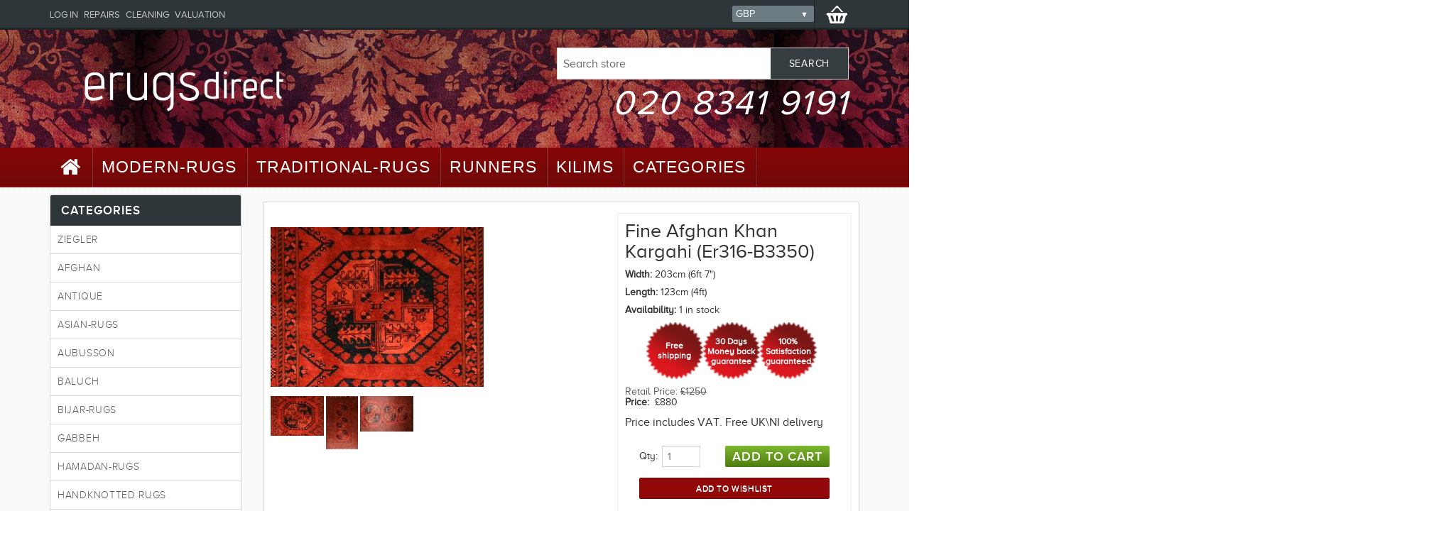

--- FILE ---
content_type: text/html; charset=utf-8
request_url: https://erugsdirect.com/fine-afghan-khan-kargahi-er316-b3350
body_size: 8194
content:
<!DOCTYPE html>
<html xmlns="http://www.w3.org/1999/xhtml" xml:lang="en" version="XHTML+RDFa 1.0" dir="ltr">
<head profile="http://www.w3.org/1999/xhtml/vocab">
  <meta http-equiv="Content-Type" content="text/html; charset=utf-8" />
<link rel="shortcut icon" href="https://erugsdirect.com/misc/favicon.ico" type="image/vnd.microsoft.icon" />
<meta name="description" content="HANDMADE RUG - NATURAL DYE An Afghan rug from the border of Uzbekistan belongs to the Afghan Turkestan family of rugs. This one is woven with very good quality wool and is very hard wearing as well as being decorative and beautiful. The rug is beautifully woven with a combination of different bright colours. The thick borders around the center of the rug makes it a great" />
<meta name="generator" content="Drupal 7 (https://www.drupal.org)" />
<link rel="canonical" href="https://erugsdirect.com/fine-afghan-khan-kargahi-er316-b3350" />
<link rel="shortlink" href="https://erugsdirect.com/node/25266" />
  <title>Fine Afghan Khan Kargahi (Er316-B3350). ERugs Direct</title>
  <meta name="viewport" content="width=device-width, initial-scale=1">
  <link type="text/css" rel="stylesheet" href="https://erugsdirect.com/sites/default/files/css/css_Vts0XjaQXkIwBk9HNAoJwrvmmE9lw6S9oxqJuhh0OB0.css" media="none" m="all" />
<link type="text/css" rel="stylesheet" href="https://erugsdirect.com/sites/default/files/css/css_n_SooyPuD_6UiR7h_z6EoRtWl-gqwTLbLzi_NKncHI8.css" media="none" m="all" />
<link type="text/css" rel="stylesheet" href="https://erugsdirect.com/sites/default/files/css/css_i-2asNPbLla-FbG6apXj1ueCa-TlJ8tdjfzwHg1GVPU.css" media="none" m="all" />
<link type="text/css" rel="stylesheet" href="https://erugsdirect.com/sites/default/files/css/css_bKrTg_05uKG9TyoBzLxVuoA2ejpfwpe73guK5P4IuM0.css" media="none" m="all" />
  <noscript id="deferred-styles">
    <link type="text/css" rel="stylesheet" href="https://erugsdirect.com/sites/default/files/css/css_Vts0XjaQXkIwBk9HNAoJwrvmmE9lw6S9oxqJuhh0OB0.css" media="all" />
<link type="text/css" rel="stylesheet" href="https://erugsdirect.com/sites/default/files/css/css_n_SooyPuD_6UiR7h_z6EoRtWl-gqwTLbLzi_NKncHI8.css" media="all" />
<link type="text/css" rel="stylesheet" href="https://erugsdirect.com/sites/default/files/css/css_i-2asNPbLla-FbG6apXj1ueCa-TlJ8tdjfzwHg1GVPU.css" media="all" />
<link type="text/css" rel="stylesheet" href="https://erugsdirect.com/sites/default/files/css/css_bKrTg_05uKG9TyoBzLxVuoA2ejpfwpe73guK5P4IuM0.css" media="all" />
    
  </noscript>
  <script type="85ef2373ffaa077ecc753adf-text/javascript" src="https://erugsdirect.com/sites/default/files/minify/jquery.min.1.10.2.min.js?v=1.10.2"></script>
<script type="85ef2373ffaa077ecc753adf-text/javascript" defer="defer" src="https://erugsdirect.com/misc/jquery-extend-3.4.0.js?v=1.10.2"></script>
<script type="85ef2373ffaa077ecc753adf-text/javascript" defer="defer" src="https://erugsdirect.com/misc/jquery-html-prefilter-3.5.0-backport.js?v=1.10.2"></script>
<script type="85ef2373ffaa077ecc753adf-text/javascript" src="https://erugsdirect.com/sites/default/files/minify/jquery.once.1.2.min.js?v=1.2"></script>
<script type="85ef2373ffaa077ecc753adf-text/javascript" src="https://erugsdirect.com/sites/default/files/minify/drupal.min.js?r12evo"></script>
<script type="85ef2373ffaa077ecc753adf-text/javascript" defer="defer" src="https://erugsdirect.com/sites/all/libraries/imagezoomer/ddpowerzoomer.js?v=1.1"></script>
<script type="85ef2373ffaa077ecc753adf-text/javascript" defer="defer" src="https://erugsdirect.com/sites/default/files/minify/jquery.cookie-1.4.1.min.1.4.1.min.js?v=1.4.1"></script>
<script type="85ef2373ffaa077ecc753adf-text/javascript" defer="defer" src="https://erugsdirect.com/sites/default/files/minify/jquery.form.min.2.69.min.js?v=2.69"></script>
<script type="85ef2373ffaa077ecc753adf-text/javascript" defer="defer" src="https://erugsdirect.com/sites/default/files/minify/ajax.7.60.min.js?v=7.78"></script>
<script type="85ef2373ffaa077ecc753adf-text/javascript" defer="defer" src="https://erugsdirect.com/sites/default/files/minify/jquery_update.0.0.1.min.js?v=0.0.1"></script>
<script type="85ef2373ffaa077ecc753adf-text/javascript" defer="defer" src="https://erugsdirect.com/sites/default/files/minify/admin_devel.min.js?r12evo"></script>
<script type="85ef2373ffaa077ecc753adf-text/javascript" defer="defer" src="https://erugsdirect.com/sites/default/files/minify/jquery.colorbox-min.min.js?r12evo"></script>
<script type="85ef2373ffaa077ecc753adf-text/javascript" defer="defer" src="https://erugsdirect.com/sites/default/files/minify/colorbox.min.js?r12evo"></script>
<script type="85ef2373ffaa077ecc753adf-text/javascript" defer="defer" src="https://erugsdirect.com/sites/default/files/minify/imagezoomer.min.js?r12evo"></script>
<script type="85ef2373ffaa077ecc753adf-text/javascript" defer="defer" src="https://erugsdirect.com/sites/default/files/minify/progress.7.60.min.js?v=7.78"></script>
<script type="85ef2373ffaa077ecc753adf-text/javascript" defer="defer" src="https://erugsdirect.com/sites/default/files/minify/responsive_menus_simple.min.js?r12evo"></script>
<script type="85ef2373ffaa077ecc753adf-text/javascript" defer="defer" src="https://erugsdirect.com/sites/default/files/minify/commerce_multicurrency.min.js?r12evo"></script>
<script type="85ef2373ffaa077ecc753adf-text/javascript" defer="defer" src="https://erugsdirect.com/sites/default/files/minify/jquery.sidr.min.min.js?r12evo"></script>
<script type="85ef2373ffaa077ecc753adf-text/javascript">
<!--//--><![CDATA[//><!--
jQuery.extend(Drupal.settings, {"basePath":"\/","pathPrefix":"","ajaxPageState":{"theme":"erug","theme_token":"CQgcb6LKW7V0Zy95koCCR63zubuCRBtzPv-5xIAZAnc","jquery_version":"1.10","js":{"sites\/default\/files\/minify\/jquery.min.1.10.2.min.js":1,"misc\/jquery-extend-3.4.0.js":1,"misc\/jquery-html-prefilter-3.5.0-backport.js":1,"sites\/default\/files\/minify\/jquery.once.1.2.min.js":1,"sites\/default\/files\/minify\/drupal.min.js":1,"sites\/all\/libraries\/imagezoomer\/ddpowerzoomer.js":1,"sites\/default\/files\/minify\/jquery.cookie-1.4.1.min.1.4.1.min.js":1,"sites\/default\/files\/minify\/jquery.form.min.2.69.min.js":1,"sites\/default\/files\/minify\/ajax.7.60.min.js":1,"sites\/default\/files\/minify\/jquery_update.0.0.1.min.js":1,"sites\/default\/files\/minify\/admin_devel.min.js":1,"sites\/default\/files\/minify\/jquery.colorbox-min.min.js":1,"sites\/default\/files\/minify\/colorbox.min.js":1,"sites\/default\/files\/minify\/imagezoomer.min.js":1,"sites\/default\/files\/minify\/progress.7.60.min.js":1,"sites\/default\/files\/minify\/responsive_menus_simple.min.js":1,"sites\/default\/files\/minify\/commerce_multicurrency.min.js":1,"sites\/default\/files\/minify\/jquery.sidr.min.min.js":1},"css":{"modules\/system\/system.messages.css":1,"sites\/all\/modules\/date\/date_api\/date.css":1,"sites\/all\/modules\/date\/date_popup\/themes\/datepicker.1.7.css":1,"modules\/field\/theme\/field.css":1,"modules\/node\/node.css":1,"sites\/all\/modules\/relation_add\/relation_add.css":1,"modules\/search\/search.css":1,"sites\/all\/modules\/search_krumo\/search_krumo.css":1,"modules\/user\/user.css":1,"sites\/all\/modules\/views\/css\/views.css":1,"sites\/all\/modules\/ckeditor\/css\/ckeditor.css":1,"sites\/all\/libraries\/colorbox\/example3\/colorbox.css":1,"sites\/all\/modules\/ctools\/css\/ctools.css":1,"sites\/all\/modules\/panels\/css\/panels.css":1,"sites\/all\/modules\/tagclouds\/tagclouds.css":1,"sites\/all\/modules\/responsive_menus\/styles\/responsive_menus_simple\/css\/responsive_menus_simple.css":1,"sites\/all\/themes\/erug\/css\/bootstrap.min.css":1,"sites\/all\/themes\/erug\/css\/font-awesome.min.css":1,"sites\/all\/themes\/erug\/css\/jquery.sidr.dark.css":1,"sites\/all\/themes\/erug\/css\/custom-min.css":1,"sites\/all\/themes\/erug\/css\/styles.css":1,"sites\/all\/themes\/erug\/css\/responsive.css":1}},"colorbox":{"opacity":"0.85","current":"{current} of {total}","previous":"\u00ab Prev","next":"Next \u00bb","close":"Close","maxWidth":"98%","maxHeight":"98%","fixed":true,"mobiledetect":true,"mobiledevicewidth":"480px","specificPagesDefaultValue":"admin*\nimagebrowser*\nimg_assist*\nimce*\nnode\/add\/*\nnode\/*\/edit\nprint\/*\nprintpdf\/*\nsystem\/ajax\nsystem\/ajax\/*"},"imagezoomer_power":{"image-id-58754":{"imagezoomer_power_default_power":2,"imagezoomer_power_power_range_low":2,"imagezoomer_power_power_range_high":7,"imagezoomer_power_magnifier_size_width":75,"imagezoomer_power_magnifier_size_height":75}},"ajax":{"edit-submit--3":{"callback":"commerce_cart_add_to_cart_form_ajax_callback","wrapper":"resp-wrapper-25264","event":"mousedown","keypress":true,"prevent":"click","url":"\/system\/ajax","submit":{"_triggering_element_name":"op","_triggering_element_value":"Add to cart"}},"edit-newsletter-submit":{"callback":"newsletter_subscribe_form_submit","wrapper":"newsletter-error","effect":"fade","progress":{"type":"throbber","message":null},"event":"click","url":"\/system\/ajax","submit":{"_triggering_element_name":"op","_triggering_element_value":"Subscribe"}}},"urlIsAjaxTrusted":{"\/system\/ajax":true,"\/fine-afghan-khan-kargahi-er316-b3350":true,"\/search\/content\/11x11%20square%20rug":true},"better_exposed_filters":{"views":{"category_tree":{"displays":{"block":{"filters":[]}}}}},"responsive_menus":[{"toggler_text":"\u2630 CAGEGORIES","selectors":["#main-menu .container"],"media_size":"768","media_unit":"px","absolute":"1","remove_attributes":"1","responsive_menus_style":"responsive_menus_simple"}]});
//--><!]]>
</script>
</head>
<body class="html not-front not-logged-in one-sidebar sidebar-first page-node page-node- page-node-25266 node-type-product-display" >
    <div id="master-wrapper-page"><div id="master-wrapper-content"><div id="header" class="header with-secondary-menu"><div class="header-top"><div class="container"> <a id="simple-menu" style="float:left;" class="btn hidden-md hidden-lg" href="#sidr"><i class="fa fa-lg fa-bars"></i></a><div id="sidr"></div>
<script language="javascript" type="85ef2373ffaa077ecc753adf-text/javascript">(function ($) {
$(document).ready(function() {
$('#sidr').html($('#secondary-menu').html().replace(/secondary-menu-links/g, "secondary-menu-links-mob"));
$('#simple-menu').sidr();
});
}(jQuery)); </script>
<div class="desktop_headerlinks"><div id="topcartlink" class="cart-link"><span class="cart-label"><img src="/sites/all/themes/erug/images/icon_cart.png" alt=""></span><div id="flyout-cart" class="flyout-cart"><div class="mini-shopping-cart"><div class="count">You have no items in your shopping cart.</div></div></div></div><div class="header-selectors-wrapper"><div class="currency-selector"><label id="customerCurrency" class="customerCurrency1"><form action="/fine-afghan-khan-kargahi-er316-b3350" method="post" id="commerce-multicurrency-selector-form" accept-charset="UTF-8"><div><div class="form-item form-type-select form-item-selected-currency"> <select id="edit-selected-currency" name="selected_currency" class="form-select"><option value="CAD">CAD</option><option value="EUR">EUR</option><option value="GBP" selected="selected">GBP</option><option value="USD">USD</option></select></div><input type="submit" id="edit-save-selected-currency" name="op" value="Save" class="form-submit" /><input type="hidden" name="form_build_id" value="form-RnBMXfEFaf6m5sGM14Q2gDzHGtvRi0_PeMTRyRFs4H8" /><input type="hidden" name="form_id" value="commerce_multicurrency_selector_form" /></div></form> </label></div></div><div id="secondary-menu" class="header-links"><h2 class="element-invisible">Secondary menu</h2><ul id="secondary-menu-links" class="links inline clearfix"><li class="menu-317 first"><a href="/user" title="">Log in</a></li><li class="menu-974"><a href="/repairs">Repairs</a></li><li class="menu-975"><a href="/cleaning">Cleaning</a></li><li class="menu-976 last"><a href="/valuation">Valuation</a></li></ul></div></div></div></div><div class="header-bottom"><div class="container"><div class="header-logo col-md-6 col-sm-12"> <a href="/" title="Rugs - Ultimate collection. ERugs Direct" rel="home" id="logo"> <img src="https://erugsdirect.com/sites/default/files/logo.png" alt="Rugs - Ultimate collection. ERugs Direct" /> </a></div><div class="col-sm-12 col-md-6"><div class="region region-header"><form action="/fine-afghan-khan-kargahi-er316-b3350" method="post" id="search-block-form" accept-charset="UTF-8"><div><div class="search-box"><div class="form-item form-type-textfield form-item-search-block-form"> <label class="element-invisible" for="edit-search-block-form--2">Search </label> <input title="Enter the terms you wish to search for." class="search-box-text form-text" onblur="if (!window.__cfRLUnblockHandlers) return false; if (this.value == &#039;&#039;) {this.value = &#039;Search store&#039;;}" onfocus="if (!window.__cfRLUnblockHandlers) return false; if (this.value == &#039;Search store&#039;) {this.value = &#039;&#039;;}" type="text" id="edit-search-block-form--2" name="search_block_form" value="Search store" size="15" maxlength="128" data-cf-modified-85ef2373ffaa077ecc753adf-="" /></div><div class="form-actions form-wrapper" id="edit-actions"><input class="search-box-button form-submit" type="submit" id="edit-submit--4" name="op" value="Search" /></div><input type="hidden" name="form_build_id" value="form-aiylSfJGVYfC6VktMQIHYzxPRMPPWvGU-mxrItMV9mI" /><input type="hidden" name="form_id" value="search_block_form" /></div></div></form><div style="float:right;clear:right;width:auto;font-size:3em;letter-spacing:0.05em;text-decoration: none;font-family:"><p><em><a href="tel:02083419191" style="color:#fff;">020 8341 9191</a></em></p></div></div></div></div></div></div><div class="clear"></div><div id="main-menu" class="header-menu"><div class="container"><ul class="top-menu"><li class="first leaf"><a href="/" title="Home"><i class="fa fa-home fa-lg"></i></a></li><li class="leaf"><a href="/modern-rugs">Modern-Rugs</a></li><li class="leaf"><a href="/traditional-rugs">Traditional-Rugs</a></li><li class="leaf"><a href="/runner-rugs">Runners</a></li><li class="leaf"><a href="/kilim">Kilims</a></li><li class="last expanded"><a href="/all-other-rugs">Categories</a><div class="top-menu-triangle"></div><div class="sublist firstLevel"><ul><li class="first leaf"><a href="/ziegler">Ziegler</a></li><li class="leaf"><a href="/afghan">Afghan</a></li><li class="leaf"><a href="/aubusson">Aubusson</a></li><li class="leaf"><a href="/kashan-rugs">Kashan</a></li><li class="leaf"><a href="/tabriz-rugs">Tabriz</a></li><li class="last leaf"><a href="/antique">Antique</a></li></ul></div></li></ul>
<script type="85ef2373ffaa077ecc753adf-text/javascript">
(function ($) {
$('li', '.top-menu').on('mouseenter', function () {
$('a', $(this)).first().addClass('hover');
if (!$(this).parent().hasClass('top-menu')) {
var width = $(this).innerWidth();
$('.sublist', $(this)).first().css('left', width + 15);
}
$('.sublist', $(this)).first().addClass('active');
$('.top-menu-triangle', $(this)).addClass('active');
});
$('li', '.top-menu').on('mouseleave', function () {
$('a', $(this)).first().removeClass('hover');
$('.sublist', $(this)).first().removeClass('active');
$('.top-menu-triangle', $(this)).removeClass('active');
});
}(jQuery));
</script>
</div></div><div class="center-1 container" style="padding:10px 15px;"><div id="main" class="clearfix"><div id="sidebar-first" class="column sidebar side-2 col-md-3 nopadding1"><div class="section"><div class="region region-sidebar-first"><div class="block block-category-navigation"><div class="title"> <strong>Categories</strong></div><div class="listbox"><div class="view view-category-tree view-id-category_tree view-display-id-block view-dom-id-a24c91ebce0ca34338def3e83b352a64"><div class="view-content"><div class="item-list"><ul><li class="first"><div class="views-field views-field-name"> <span class="field-content"><a href="/ziegler">Ziegler</a></span></div></li><li><div class="views-field views-field-name"> <span class="field-content"><a href="/afghan">Afghan</a></span></div></li><li><div class="views-field views-field-name"> <span class="field-content"><a href="/antique">Antique</a></span></div></li><li><div class="views-field views-field-name"> <span class="field-content"><a href="/asian-rugs">Asian-Rugs</a></span></div></li><li><div class="views-field views-field-name"> <span class="field-content"><a href="/aubusson">Aubusson</a></span></div></li><li><div class="views-field views-field-name"> <span class="field-content"><a href="/baluch-rugs">Baluch</a></span></div></li><li><div class="views-field views-field-name"> <span class="field-content"><a href="/bijar-rugs">Bijar-Rugs</a></span></div></li><li><div class="views-field views-field-name"> <span class="field-content"><a href="/gabbeh-rugs">Gabbeh</a></span></div></li><li><div class="views-field views-field-name"> <span class="field-content"><a href="/hamadan-rugs">Hamadan-Rugs</a></span></div></li><li><div class="views-field views-field-name"> <span class="field-content"><a href="/handknotted-rugs">HandKnotted Rugs</a></span></div></li><li><div class="views-field views-field-name"> <span class="field-content"><a href="/handtufted-rugs">Handtufted Rugs</a></span></div></li><li><div class="views-field views-field-name"> <span class="field-content"><a href="/painting-rugs">Painting rugs</a></span></div></li><li><div class="views-field views-field-name"> <span class="field-content"><a href="/isfahan-rugs">Isfahan-Rugs</a></span></div></li><li><div class="views-field views-field-name"> <span class="field-content"><a href="/kashan-rugs">Kashan</a></span></div></li><li><div class="views-field views-field-name"> <span class="field-content"><a href="/kazak">Kazak</a></span></div></li><li><div class="views-field views-field-name"> <span class="field-content"><a href="/kilim">Kilim</a></span></div></li><li><div class="views-field views-field-name"> <span class="field-content"><a href="/kitchen-rugs">Kitchen rugs</a></span></div></li><li><div class="views-field views-field-name"> <span class="field-content"><a href="/mashwanee-rugs">Mashwanee-Rugs</a></span></div></li><li><div class="views-field views-field-name"> <span class="field-content"><a href="/matrix-rugs">Matrix Rugs</a></span></div></li><li><div class="views-field views-field-name"> <span class="field-content"><a href="/nain-rugs">Nain</a></span></div></li><li><div class="views-field views-field-name"> <span class="field-content"><a href="/nomadic-tribal">Nomadic-Tribal</a></span></div></li><li><div class="views-field views-field-name"> <span class="field-content"><a href="/nomadic-tribal-rugs">Nomadic-Tribal-Rugs</a></span></div></li><li><div class="views-field views-field-name"> <span class="field-content"><a href="/others">Others</a></span></div></li><li><div class="views-field views-field-name"> <span class="field-content"><a href="/pakistani-bokhara">Pakistani-Bokhara</a></span></div></li><li><div class="views-field views-field-name"> <span class="field-content"><a href="/persian">Persian</a></span></div></li><li><div class="views-field views-field-name"> <span class="field-content"><a href="/powerloom">PowerLoom</a></span></div></li><li><div class="views-field views-field-name"> <span class="field-content"><a href="/qum-rugs">Qum</a></span></div></li><li><div class="views-field views-field-name"> <span class="field-content"><a href="/sarouk-rugs">Sarouk-Rugs</a></span></div></li><li><div class="views-field views-field-name"> <span class="field-content"><a href="/senneh-rugs">Senneh-Rugs</a></span></div></li><li><div class="views-field views-field-name"> <span class="field-content"><a href="/shaggy-collection">Shaggy-Collection</a></span></div></li><li><div class="views-field views-field-name"> <span class="field-content"><a href="/shiraz-rugs">Shiraz-Rugs</a></span></div></li><li><div class="views-field views-field-name"> <span class="field-content"><a href="/silk-fine">Silk &amp; Fine</a></span></div></li><li><div class="views-field views-field-name"> <span class="field-content"><a href="/square-rugs">Square-Rugs</a></span></div></li><li><div class="views-field views-field-name"> <span class="field-content"><a href="/sumak">Sumak</a></span></div></li><li><div class="views-field views-field-name"> <span class="field-content"><a href="/tabriz-rugs">Tabriz</a></span></div></li><li><div class="views-field views-field-name"> <span class="field-content"><a href="/textured-rugs">Textured Rugs</a></span></div></li><li><div class="views-field views-field-name"> <span class="field-content"><a href="/traditional-runner">Traditional-Runner</a></span></div></li><li><div class="views-field views-field-name"> <span class="field-content"><a href="/turkish-rugs">Turkish-Rugs</a></span></div></li><li><div class="views-field views-field-name"> <span class="field-content"><a href="/turkmen-rugs">Turkmen-Rugs</a></span></div></li><li><div class="views-field views-field-name"> <span class="field-content"><a href="/rugs-ultimate-collection">Erugsdirect complete rug selection</a></span></div></li><li><div class="views-field views-field-name"> <span class="field-content"><a href="/round-rugs">Round-Rugs</a></span></div></li><li><div class="views-field views-field-name"> <span class="field-content"><a href="/yalameh-rugs">Yalameh-Rugs</a></span></div></li><li><div class="views-field views-field-name"> <span class="field-content"><a href="/runner-rugs">Runner-Rugs</a></span></div><div class="item-list"><ul><li class="first last"><div class="views-field views-field-name"> <span class="field-content"><a href="/new-runners-2015">New runners 2015</a></span></div></li></ul></div></li><li><div class="views-field views-field-name"> <span class="field-content"><a href="/cushions">Cushions</a></span></div></li><li><div class="views-field views-field-name"> <span class="field-content"><a href="/clearance-sale">Clearance-sale</a></span></div></li><li><div class="views-field views-field-name"> <span class="field-content"><a href="/specialoffers">SpecialOffers</a></span></div></li><li><div class="views-field views-field-name"> <span class="field-content"><a href="/leather-and-hide">Leather and Hide</a></span></div></li><li class="last"><div class="views-field views-field-name"> <span class="field-content"><a href="/accessories">Accessories</a></span></div></li></ul></div></div></div></div></div></div></div></div><div id="content" class="column center-2 col-md-9 nopadding2 pull-right"><div class="section" vocab="http://schema.org/" typeof="Product"> <a id="main-content"></a><div class="tabs"></div><div class="region region-content"><div class="panel-2col-stacked clearfix panel-display product-details-page" ><div class="center-wrapper"><div class="panel-col-first panel-panel"><div class="inside"><div class="gallery"><div class="panel-pane pane-entity-field pane-commerce-product-field-image" ><div class="pane-content"><div class="field field-name-field-image field-type-image field-label-hidden"><div class="field-items"><div class="field-item" property="image"><img src="https://erugsdirect.com/sites/default/files/styles/product_image/public/product_main/34731_0.jpg?itok=MyGn7RTg" border="0" class="imagezoomer-power-image" id="imagezoomer-power-image-58754" alt="34731.jpg" title="34731.jpg" /><img src="https://erugsdirect.com/sites/default/files/product_main/34731_0.jpg" border="0" class="imagezoomer-power-zoomer-image" id="imagezoomer-power-zoom-image-58754" alt="34731.jpg" title="34731.jpg" style="display:none" /></div></div></div></div></div><div class="panel-pane pane-entity-field pane-commerce-product-field-image picture-thumbs" ><div class="pane-content"><div class="field field-name-field-image field-type-image field-label-hidden"><div class="field-items"><div class="field-item" property="image"><a href="https://erugsdirect.com/sites/default/files/product_main/34731_0.jpg" title="Fine Afghan Khan Kargahi (Er316-B3350)" class="colorbox" data-colorbox-gallery="gallery-commerce_product-25264-quvnKjQqvxs" data-cbox-img-attrs="{&quot;title&quot;: &quot;Fine Afghan Khan Kargahi (Er316-B3350)&quot;, &quot;alt&quot;: &quot;Fine Afghan Khan Kargahi (Er316-B3350)&quot;}"><img src="https://erugsdirect.com/sites/default/files/styles/product_small/public/product_main/34731_0.jpg?itok=JG-zABmy" width="75" height="56" alt="Fine Afghan Khan Kargahi (Er316-B3350)" title="Fine Afghan Khan Kargahi (Er316-B3350)" /></a></div><div class="field-item" property="image"><a href="https://erugsdirect.com/sites/default/files/product_main/34732_0.jpg" title="Fine Afghan Khan Kargahi (Er316-B3350)" class="colorbox" data-colorbox-gallery="gallery-commerce_product-25264-quvnKjQqvxs" data-cbox-img-attrs="{&quot;title&quot;: &quot;&quot;, &quot;alt&quot;: &quot;&quot;}"><img src="https://erugsdirect.com/sites/default/files/styles/product_small/public/product_main/34732_0.jpg?itok=ZGqqH7xl" width="45" height="75" alt="" title="" /></a></div><div class="field-item" property="image"><a href="https://erugsdirect.com/sites/default/files/product_main/34733_0.jpg" title="Fine Afghan Khan Kargahi (Er316-B3350)" class="colorbox" data-colorbox-gallery="gallery-commerce_product-25264-quvnKjQqvxs" data-cbox-img-attrs="{&quot;title&quot;: &quot;&quot;, &quot;alt&quot;: &quot;&quot;}"><img src="https://erugsdirect.com/sites/default/files/styles/product_small/public/product_main/34733_0.jpg?itok=C0XZQ20o" width="75" height="50" alt="" title="" /></a></div></div></div></div></div></div></div></div><div class="panel-col-last panel-panel"><div class="inside"><div class="overview"><div class="panel-pane pane-node-title" ><div class="pane-content"><h1 property="name">Fine Afghan Khan Kargahi (Er316-B3350)</h1></div></div><div class="panel-pane pane-entity-field pane-commerce-product-field-width" ><div class="pane-content"><div class="field field-name-field-width field-type-number-integer field-label-inline clearfix"><div class="field-label">Width:&nbsp;</div><div class="field-items"><div class="field-item even">203cm (6ft 7")</div></div></div></div></div><div class="panel-pane pane-entity-field pane-commerce-product-field-length" ><div class="pane-content"><div class="field field-name-field-length field-type-number-integer field-label-inline clearfix"><div class="field-label">Length:&nbsp;</div><div class="field-items"><div class="field-item even">123cm (4ft)</div></div></div></div></div><div class="panel-pane pane-entity-field pane-commerce-product-commerce-stock" ><div class="pane-content"><div class="field field-name-commerce-stock field-type-number-decimal field-label-inline clearfix"><div class="field-label">Availability:&nbsp;</div><div class="field-items"><div class="field-item even">1 in stock</div></div></div></div></div><div class="panel-pane pane-custom pane-2" ><div class="pane-content"><div class="container"><div class="col-xs-12 col-sm-8 col-sm-offset-2 col-md-offset-0"><div class="free-shipping two-rows" title="Free UK Shipping">Free shipping</div><div class="free-shipping" title="30 days money-back guarantee on all purchases">30 Days Money back guarantee</div><div class="free-shipping" title="This product is on discount">100% Satisfaction guaranteed</div></div></div></div></div><div class="prices"><div class="old-product-price"> <label>Retail Price:&nbsp;</label> <span><div class="field-item even">£1250</div> </span></div></div><div class="panel-pane pane-entity-field-extra pane-node-product-commerce-price" ><div class="pane-content" property="offers" typeof="Offer"><div class="field field-name-commerce-price field-type-commerce-price field-label-inline clearfix"><div class="field-label">Price:&nbsp;</div><div class="field-items"><div class="field-item even">	 £880 <meta property="priceCurrency" content="GBP" /><meta property="price" content="880" /></div></div></div></div></div><div class="panel-pane pane-custom pane-3" ><div class="pane-content"><p>Price includes VAT. Free UK\NI delivery</p></div></div><div class="panel-pane pane-entity-field pane-node-field-product" ><div class="pane-content"><div class="field field-name-field-product field-type-commerce-product-reference field-label-hidden"><div class="field-items"><div class="field-item even"><form class="commerce-add-to-cart commerce-cart-add-to-cart-form-25264 in-stock" autocomplete="off" action="/fine-afghan-khan-kargahi-er316-b3350" method="post" id="commerce-cart-add-to-cart-form-25264--2" accept-charset="UTF-8"><div><input type="hidden" name="product_id" value="25264" /><input type="hidden" name="form_build_id" value="form-FytmoI6Fa8yj6tClj6HxGoTTd992gG0S_VJtPcnvtZ8" /><input type="hidden" name="form_id" value="commerce_cart_add_to_cart_form_25264" /><div id="resp-wrapper-25264"></div><div id="edit-line-item-fields--2" class="form-wrapper"></div><div class="form-item form-type-textfield form-item-quantity"> <label for="edit-quantity--2">Qty: </label> <input onkeypress="if (!window.__cfRLUnblockHandlers) return false; if(event.keyCode==13){jQuery(this.form.elements.op).mousedown();}" class="qty-input form-text" type="text" id="edit-quantity--2" name="quantity" value="1" size="5" maxlength="128" data-cf-modified-85ef2373ffaa077ecc753adf-="" /></div><input class="button-1 add-to-cart-button form-submit" type="submit" id="edit-submit--3" name="op" value="Add to cart" /><input class="commerce-wishlist button-2 add-to-wishlist-button form-submit" type="submit" id="edit-add-to-wishlist--2" name="commerce-wishlist-add-product" value="Add to Wishlist" /></div></form></div></div></div></div></div></div></div></div></div><div class="panel-col-bottom panel-panel"><div class="inside"><div class="product-specs-box"><div class="full-description"><div class="field field-name-field-description field-type-text-with-summary field-label-hidden"><div class="field-items"><div class="field-item even"><p><strong>HANDMADE RUG</strong> - <strong>NATURAL DYE</strong></p><p>An Afghan rug from the border of Uzbekistan belongs to the Afghan Turkestan family of rugs. This one is woven with very good quality wool and is very hard wearing as well as being decorative and beautiful. The rug is beautifully woven with a combination of different bright colours. The thick borders around the center of the rug makes it a great center attraction of any decoration. The dominance of red colour with black gives it a natural warmth feel. The detail oriented pattern, design makes it extremely valuable and this surely is one of the finest looking rugs in temrs of quality, design and value for money.It has a nomadic look, excellent visibility and is gorgeous carpet/rug. It has a very welcoming look, warm underfoot and velvety feel to it. This rug as with all our rugs are a class above what you will find anywhere online. We pride ourselves on providing a unique experience of owning an authentic piece of eastern culture.</p></div></div></div></div><div class="panel-pane pane-custom pane-1" ><div class="pane-content"><div class="title"> <strong>Products specifications</strong></div></div></div><div class="panel-pane pane-entity-field pane-commerce-product-field-size" ><div class="pane-content"><div class="field field-name-field-size field-type-computed field-label-inline clearfix"><div class="field-label">Size:&nbsp;</div><div class="field-items"><div class="field-item even">203 x 123cm (6ft 7&quot; x 4ft)</div></div></div></div></div><div class="panel-pane pane-entity-field pane-commerce-product-field-colour" ><div class="pane-content"><div class="field field-name-field-colour field-type-taxonomy-term-reference field-label-inline clearfix"><h3 class="field-label">Colour:</h3><ul class="links inline"><li class="taxonomy-term-reference-0">Red</li></ul></div></div></div><div class="product-tags-box"><div class="title"> <strong>Product tags</strong></div><div class="product-tags-list"><div class="field field-name-field-tags field-type-taxonomy-term-reference field-label-hidden clearfix"><ul class="links"><li class="taxonomy-term-reference-0"><a href="/red-erugs-direct">red</a></li><li class="taxonomy-term-reference-1"><a href="/rectangle-erugs-direct">rectangle</a></li></ul></div></div></div></div></div></div></div></div></div></div></div></div><div id="footer-wrapper" class="footer"><div id="triptych-wrapper" class="footer-menu-wrapper"><div id="triptych" class="container nopadding"><div class="region region-triptych-first"><div class="column information col-md-4 col-sm-4 col-xs-12"><div class="footer_heading"><h3>Information</h3></div><ul class="menu"><li class="first leaf"><a href="/sitemap">Sitemap</a></li><li class="leaf"><a href="/conditions-use">Shipping &amp; Returns</a></li><li class="leaf"><a href="/node/2">Privacy Notice</a></li><li class="leaf"><a href="/conditions-use">Conditions of Use</a></li><li class="leaf"><a href="/news">News</a></li><li class="leaf"><a href="/about-us-more">About us</a></li><li class="leaf"><a href="/contact-us">Contact us</a></li><li class="leaf"><a href="/cleaning">Cleaning</a></li><li class="leaf"><a href="/repairs">Repairs</a></li><li class="last leaf"><a href="/valuation">Valuation</a></li></ul></div></div><div class="region region-triptych-middle"><div class="column col-md-4 col-sm-4 col-xs-12"><div class="footer_heading"><h3>Contact us</h3></div><ul><li>  24 aylmer parade, aylmer road, london, n2 0pe, united kingdom</li><li>  +44 0 020 8341-9191</li><li>  <a href="/cdn-cgi/l/email-protection#b6dfd8d0d9f6d3c4c3d198d5d998c3dd"><span class="__cf_email__" data-cfemail="caa3a4aca58aafb8bfade4a9a5e4bfa1">[email&#160;protected]</span></a></li></ul></div></div><div class="region region-triptych-last"><div class="column col-md-4 col-sm-4 col-xs-12"><div class="footer_heading"><h3>Newsletter</h3></div><div class="prefix">Sign up for our newsletter:</div><form class="newsletter-subscribe-block" action="/search/content/11x11%20square%20rug" method="post" id="newsletter-subscribe-form" accept-charset="UTF-8"><div><div class="newsletter-email"><label for="edit-email" class="element-invisible">Email</label><div class="form-item form-type-textfield form-item-email"> <input type="text" id="edit-email" name="email" value="user@example.com" size="20" maxlength="128" class="form-text required" /></div><div id="newsletter-error"></div><div id="subscribe"><button id="newsletter-subscribe-button" class="newsletter-subscribe-button" onClick="if (!window.__cfRLUnblockHandlers) return false; preventDefault();document.getElementById(" edit-newsletter-submit").click();" title="Subscribe" data-cf-modified-85ef2373ffaa077ecc753adf-=""><i class="fa fa-lg fa-arrow-right"> </i></button><input class="element-invisible form-submit" type="submit" id="edit-newsletter-submit" name="op" value="Subscribe" /></div></div><input type="hidden" name="form_build_id" value="form-bsG5S62sCErv8FUZxGwnC9ctr_kgezhGO1f4rGZvNjQ" /><input type="hidden" name="form_id" value="newsletter_subscribe_form" /></div></form><div class="suffix"></div></div></div></div></div><div class="container" style="padding:7px 0;"><div id="footer" class="clearfix"><div class="region region-footer"><div class="col-md-6"><div class="footer-disclaimer">Copyright © 2025 Erugsdirect Limited. All rights reserved.</div><div class="footer-poweredby">Powered by <a href="https://www.recoverwebsite.com/" rel="noopener">Recover Website</a></div></div><div class="col-md-6 pull-right"><ul class="social"><li class="facebook"><a href="https://www.facebook.com/Erugsdirect" target="_blank" rel="noopener" title="Facebook"> &nbsp; </a></li><li class="twitter"><a href="https://twitter.com/Erugsdirect" target="_blank" rel="noopener" title="Twitter"> &nbsp; </a></li><li class="rss"><a href="/news/rss/1" rel="noopener" title="RSS"> &nbsp; </a></li><li class="youtube"><a href="https://www.youtube.com/user/Erugsdirect" target="_blank" rel="noopener" title="YouTube"> &nbsp; </a></li><li class="google-plus"><a href="https://plus.google.com/+Erugsdirect" target="_blank" rel="noopener" title="Google+"> &nbsp; </a></li></ul></div><div class="col-md-12 pull-right img-responsive"> <br> <img src="/sites/all/themes/erug/images/card-save.png" alt="cards" title="cards"></div></div></div></div></div></div></div>      <script data-cfasync="false" src="/cdn-cgi/scripts/5c5dd728/cloudflare-static/email-decode.min.js"></script><script type="85ef2373ffaa077ecc753adf-text/javascript">
        (function ($) {
            jQuery(document).ready(function($) {
                $('head style,head link[rel=stylesheet]').each(function(index ){
                    $(this).attr('media',$(this).attr('m'));
                });
            });
        }(jQuery));
      </script>
<script src="/cdn-cgi/scripts/7d0fa10a/cloudflare-static/rocket-loader.min.js" data-cf-settings="85ef2373ffaa077ecc753adf-|49" defer></script><script defer src="https://static.cloudflareinsights.com/beacon.min.js/vcd15cbe7772f49c399c6a5babf22c1241717689176015" integrity="sha512-ZpsOmlRQV6y907TI0dKBHq9Md29nnaEIPlkf84rnaERnq6zvWvPUqr2ft8M1aS28oN72PdrCzSjY4U6VaAw1EQ==" data-cf-beacon='{"version":"2024.11.0","token":"901f85b822214f4584d3d85227802fae","r":1,"server_timing":{"name":{"cfCacheStatus":true,"cfEdge":true,"cfExtPri":true,"cfL4":true,"cfOrigin":true,"cfSpeedBrain":true},"location_startswith":null}}' crossorigin="anonymous"></script>
</body>
</html>


--- FILE ---
content_type: text/css
request_url: https://erugsdirect.com/sites/default/files/css/css_bKrTg_05uKG9TyoBzLxVuoA2ejpfwpe73guK5P4IuM0.css
body_size: 44139
content:
html{font-family:sans-serif;-ms-text-size-adjust:100%;-webkit-text-size-adjust:100%}body{margin:0}article,aside,details,figcaption,figure,footer,header,hgroup,main,nav,section,summary{display:block}audio,canvas,progress,video{display:inline-block;vertical-align:baseline}audio:not([controls]){display:none;height:0}[hidden],template{display:none}a{background:0 0}a:active,a:hover{outline:0}abbr[title]{border-bottom:1px dotted}b,strong{font-weight:700}dfn{font-style:italic}h1{font-size:2em;margin:.67em 0}mark{background:#ff0;color:#000}small{font-size:80%}sub,sup{font-size:75%;line-height:0;position:relative;vertical-align:baseline}sup{top:-.5em}sub{bottom:-.25em}img{border:0}svg:not(:root){overflow:hidden}figure{margin:1em 40px}hr{-moz-box-sizing:content-box;box-sizing:content-box;height:0}pre{overflow:auto}code,kbd,pre,samp{font-family:monospace,monospace;font-size:1em}button,input,optgroup,select,textarea{color:inherit;font:inherit;margin:0}button{overflow:visible}button,select{text-transform:none}button,html input[type=button],input[type=reset],input[type=submit]{-webkit-appearance:button;cursor:pointer}button[disabled],html input[disabled]{cursor:default}button::-moz-focus-inner,input::-moz-focus-inner{border:0;padding:0}input{line-height:normal}input[type=checkbox],input[type=radio]{box-sizing:border-box;padding:0}input[type=number]::-webkit-inner-spin-button,input[type=number]::-webkit-outer-spin-button{height:auto}input[type=search]{-webkit-appearance:textfield;-moz-box-sizing:content-box;-webkit-box-sizing:content-box;box-sizing:content-box}input[type=search]::-webkit-search-cancel-button,input[type=search]::-webkit-search-decoration{-webkit-appearance:none}fieldset{border:1px solid silver;margin:0 2px;padding:.35em .625em .75em}legend{border:0;padding:0}textarea{overflow:auto}optgroup{font-weight:700}table{border-collapse:collapse;border-spacing:0}td,th{padding:0}@media print{*{text-shadow:none!important;color:#000!important;background:transparent!important;box-shadow:none!important}a,a:visited{text-decoration:underline}a[href]:after{content:" (" attr(href) ")"}abbr[title]:after{content:" (" attr(title) ")"}a[href^="javascript:"]:after,a[href^="#"]:after{content:""}pre,blockquote{border:1px solid #999;page-break-inside:avoid}thead{display:table-header-group}tr,img{page-break-inside:avoid}img{max-width:100%!important}p,h2,h3{orphans:3;widows:3}h2,h3{page-break-after:avoid}select{background:#fff!important}.navbar{display:none}.table td,.table th{background-color:#fff!important}.btn>.caret,.dropup>.btn>.caret{border-top-color:#000!important}.label{border:1px solid #000}.table{border-collapse:collapse!important}.table-bordered th,.table-bordered td{border:1px solid #ddd!important}}*{-webkit-box-sizing:border-box;-moz-box-sizing:border-box;box-sizing:border-box}:before,:after{-webkit-box-sizing:border-box;-moz-box-sizing:border-box;box-sizing:border-box}html{font-size:62.5%;-webkit-tap-highlight-color:rgba(0,0,0,0)}body{font-family:"Helvetica Neue",Helvetica,Arial,sans-serif;font-size:14px;line-height:1.42857143;color:#333;background-color:#fff}input,button,select,textarea{font-family:inherit;font-size:inherit;line-height:inherit}a{color:#428bca;text-decoration:none}a:hover,a:focus{color:#2a6496;text-decoration:underline}a:focus{outline:thin dotted;outline:5px auto -webkit-focus-ring-color;outline-offset:-2px}figure{margin:0}img{vertical-align:middle}.img-responsive,.thumbnail>img,.thumbnail a>img,.carousel-inner>.item>img,.carousel-inner>.item>a>img{display:block;max-width:100%;height:auto}.img-rounded{border-radius:6px}.img-thumbnail{padding:4px;line-height:1.42857143;background-color:#fff;border:1px solid #ddd;border-radius:4px;-webkit-transition:all .2s ease-in-out;transition:all .2s ease-in-out;display:inline-block;max-width:100%;height:auto}.img-circle{border-radius:50%}hr{margin-top:20px;margin-bottom:20px;border:0;border-top:1px solid #eee}.sr-only{position:absolute;width:1px;height:1px;margin:-1px;padding:0;overflow:hidden;clip:rect(0,0,0,0);border:0}h1,h2,h3,h4,h5,h6,.h1,.h2,.h3,.h4,.h5,.h6{font-family:inherit;font-weight:500;line-height:1.1;color:inherit}h1 small,h2 small,h3 small,h4 small,h5 small,h6 small,.h1 small,.h2 small,.h3 small,.h4 small,.h5 small,.h6 small,h1 .small,h2 .small,h3 .small,h4 .small,h5 .small,h6 .small,.h1 .small,.h2 .small,.h3 .small,.h4 .small,.h5 .small,.h6 .small{font-weight:400;line-height:1;color:#999}h1,.h1,h2,.h2,h3,.h3{margin-top:20px;margin-bottom:10px}h1 small,.h1 small,h2 small,.h2 small,h3 small,.h3 small,h1 .small,.h1 .small,h2 .small,.h2 .small,h3 .small,.h3 .small{font-size:65%}h4,.h4,h5,.h5,h6,.h6{margin-top:10px;margin-bottom:10px}h4 small,.h4 small,h5 small,.h5 small,h6 small,.h6 small,h4 .small,.h4 .small,h5 .small,.h5 .small,h6 .small,.h6 .small{font-size:75%}h1,.h1{font-size:36px}h2,.h2{font-size:30px}h3,.h3{font-size:24px}h4,.h4{font-size:18px}h5,.h5{font-size:14px}h6,.h6{font-size:12px}p{margin:0 0 10px}.lead{margin-bottom:20px;font-size:16px;font-weight:200;line-height:1.4}@media (min-width:768px){.lead{font-size:21px}}small,.small{font-size:85%}cite{font-style:normal}.text-left{text-align:left}.text-right{text-align:right}.text-center{text-align:center}.text-justify{text-align:justify}.text-muted{color:#999}.text-primary{color:#428bca}a.text-primary:hover{color:#3071a9}.text-success{color:#3c763d}a.text-success:hover{color:#2b542c}.text-info{color:#31708f}a.text-info:hover{color:#245269}.text-warning{color:#8a6d3b}a.text-warning:hover{color:#66512c}.text-danger{color:#a94442}a.text-danger:hover{color:#843534}.bg-primary{color:#fff;background-color:#428bca}a.bg-primary:hover{background-color:#3071a9}.bg-success{background-color:#dff0d8}a.bg-success:hover{background-color:#c1e2b3}.bg-info{background-color:#d9edf7}a.bg-info:hover{background-color:#afd9ee}.bg-warning{background-color:#fcf8e3}a.bg-warning:hover{background-color:#f7ecb5}.bg-danger{background-color:#f2dede}a.bg-danger:hover{background-color:#e4b9b9}.page-header{padding-bottom:9px;margin:40px 0 20px;border-bottom:1px solid #eee}ul,ol{margin-top:0;margin-bottom:10px}ul ul,ol ul,ul ol,ol ol{margin-bottom:0}.list-unstyled{padding-left:0;list-style:none}.list-inline{padding-left:0;list-style:none;margin-left:-5px}.list-inline>li{display:inline-block;padding-left:5px;padding-right:5px}dl{margin-top:0;margin-bottom:20px}dt,dd{line-height:1.42857143}dt{font-weight:700}dd{margin-left:0}@media (min-width:768px){.dl-horizontal dt{float:left;width:160px;clear:left;text-align:right;overflow:hidden;text-overflow:ellipsis;white-space:nowrap}.dl-horizontal dd{margin-left:180px}}abbr[title],abbr[data-original-title]{cursor:help;border-bottom:1px dotted #999}.initialism{font-size:90%;text-transform:uppercase}blockquote{padding:10px 20px;margin:0 0 20px;font-size:17.5px;border-left:5px solid #eee}blockquote p:last-child,blockquote ul:last-child,blockquote ol:last-child{margin-bottom:0}blockquote footer,blockquote small,blockquote .small{display:block;font-size:80%;line-height:1.42857143;color:#999}blockquote footer:before,blockquote small:before,blockquote .small:before{content:'\2014 \00A0'}.blockquote-reverse,blockquote.pull-right{padding-right:15px;padding-left:0;border-right:5px solid #eee;border-left:0;text-align:right}.blockquote-reverse footer:before,blockquote.pull-right footer:before,.blockquote-reverse small:before,blockquote.pull-right small:before,.blockquote-reverse .small:before,blockquote.pull-right .small:before{content:''}.blockquote-reverse footer:after,blockquote.pull-right footer:after,.blockquote-reverse small:after,blockquote.pull-right small:after,.blockquote-reverse .small:after,blockquote.pull-right .small:after{content:'\00A0 \2014'}blockquote:before,blockquote:after{content:""}address{margin-bottom:20px;font-style:normal;line-height:1.42857143}code,kbd,pre,samp{font-family:Menlo,Monaco,Consolas,"Courier New",monospace}code{padding:2px 4px;font-size:90%;color:#c7254e;background-color:#f9f2f4;white-space:nowrap;border-radius:4px}kbd{padding:2px 4px;font-size:90%;color:#fff;background-color:#333;border-radius:3px;box-shadow:inset 0 -1px 0 rgba(0,0,0,.25)}pre{display:block;padding:9.5px;margin:0 0 10px;font-size:13px;line-height:1.42857143;word-break:break-all;word-wrap:break-word;color:#333;background-color:#f5f5f5;border:1px solid #ccc;border-radius:4px}pre code{padding:0;font-size:inherit;color:inherit;white-space:pre-wrap;background-color:transparent;border-radius:0}.pre-scrollable{max-height:340px;overflow-y:scroll}.container{margin-right:auto;margin-left:auto;padding-left:15px;padding-right:15px}@media (min-width:768px){.container{width:750px}}@media (min-width:992px){.container{width:970px}}@media (min-width:1200px){.container{width:1170px}}.container-fluid{margin-right:auto;margin-left:auto;padding-left:15px;padding-right:15px}.row{margin-left:-15px;margin-right:-15px}.col-xs-1,.col-sm-1,.col-md-1,.col-lg-1,.col-xs-2,.col-sm-2,.col-md-2,.col-lg-2,.col-xs-3,.col-sm-3,.col-md-3,.col-lg-3,.col-xs-4,.col-sm-4,.col-md-4,.col-lg-4,.col-xs-5,.col-sm-5,.col-md-5,.col-lg-5,.col-xs-6,.col-sm-6,.col-md-6,.col-lg-6,.col-xs-7,.col-sm-7,.col-md-7,.col-lg-7,.col-xs-8,.col-sm-8,.col-md-8,.col-lg-8,.col-xs-9,.col-sm-9,.col-md-9,.col-lg-9,.col-xs-10,.col-sm-10,.col-md-10,.col-lg-10,.col-xs-11,.col-sm-11,.col-md-11,.col-lg-11,.col-xs-12,.col-sm-12,.col-md-12,.col-lg-12{position:relative;min-height:1px;padding-left:15px;padding-right:15px}.col-xs-1,.col-xs-2,.col-xs-3,.col-xs-4,.col-xs-5,.col-xs-6,.col-xs-7,.col-xs-8,.col-xs-9,.col-xs-10,.col-xs-11,.col-xs-12{float:left}.col-xs-12{width:100%}.col-xs-11{width:91.66666667%}.col-xs-10{width:83.33333333%}.col-xs-9{width:75%}.col-xs-8{width:66.66666667%}.col-xs-7{width:58.33333333%}.col-xs-6{width:50%}.col-xs-5{width:41.66666667%}.col-xs-4{width:33.33333333%}.col-xs-3{width:25%}.col-xs-2{width:16.66666667%}.col-xs-1{width:8.33333333%}.col-xs-pull-12{right:100%}.col-xs-pull-11{right:91.66666667%}.col-xs-pull-10{right:83.33333333%}.col-xs-pull-9{right:75%}.col-xs-pull-8{right:66.66666667%}.col-xs-pull-7{right:58.33333333%}.col-xs-pull-6{right:50%}.col-xs-pull-5{right:41.66666667%}.col-xs-pull-4{right:33.33333333%}.col-xs-pull-3{right:25%}.col-xs-pull-2{right:16.66666667%}.col-xs-pull-1{right:8.33333333%}.col-xs-pull-0{right:0}.col-xs-push-12{left:100%}.col-xs-push-11{left:91.66666667%}.col-xs-push-10{left:83.33333333%}.col-xs-push-9{left:75%}.col-xs-push-8{left:66.66666667%}.col-xs-push-7{left:58.33333333%}.col-xs-push-6{left:50%}.col-xs-push-5{left:41.66666667%}.col-xs-push-4{left:33.33333333%}.col-xs-push-3{left:25%}.col-xs-push-2{left:16.66666667%}.col-xs-push-1{left:8.33333333%}.col-xs-push-0{left:0}.col-xs-offset-12{margin-left:100%}.col-xs-offset-11{margin-left:91.66666667%}.col-xs-offset-10{margin-left:83.33333333%}.col-xs-offset-9{margin-left:75%}.col-xs-offset-8{margin-left:66.66666667%}.col-xs-offset-7{margin-left:58.33333333%}.col-xs-offset-6{margin-left:50%}.col-xs-offset-5{margin-left:41.66666667%}.col-xs-offset-4{margin-left:33.33333333%}.col-xs-offset-3{margin-left:25%}.col-xs-offset-2{margin-left:16.66666667%}.col-xs-offset-1{margin-left:8.33333333%}.col-xs-offset-0{margin-left:0}@media (min-width:768px){.col-sm-1,.col-sm-2,.col-sm-3,.col-sm-4,.col-sm-5,.col-sm-6,.col-sm-7,.col-sm-8,.col-sm-9,.col-sm-10,.col-sm-11,.col-sm-12{float:left}.col-sm-12{width:100%}.col-sm-11{width:91.66666667%}.col-sm-10{width:83.33333333%}.col-sm-9{width:75%}.col-sm-8{width:66.66666667%}.col-sm-7{width:58.33333333%}.col-sm-6{width:50%}.col-sm-5{width:41.66666667%}.col-sm-4{width:33.33333333%}.col-sm-3{width:25%}.col-sm-2{width:16.66666667%}.col-sm-1{width:8.33333333%}.col-sm-pull-12{right:100%}.col-sm-pull-11{right:91.66666667%}.col-sm-pull-10{right:83.33333333%}.col-sm-pull-9{right:75%}.col-sm-pull-8{right:66.66666667%}.col-sm-pull-7{right:58.33333333%}.col-sm-pull-6{right:50%}.col-sm-pull-5{right:41.66666667%}.col-sm-pull-4{right:33.33333333%}.col-sm-pull-3{right:25%}.col-sm-pull-2{right:16.66666667%}.col-sm-pull-1{right:8.33333333%}.col-sm-pull-0{right:0}.col-sm-push-12{left:100%}.col-sm-push-11{left:91.66666667%}.col-sm-push-10{left:83.33333333%}.col-sm-push-9{left:75%}.col-sm-push-8{left:66.66666667%}.col-sm-push-7{left:58.33333333%}.col-sm-push-6{left:50%}.col-sm-push-5{left:41.66666667%}.col-sm-push-4{left:33.33333333%}.col-sm-push-3{left:25%}.col-sm-push-2{left:16.66666667%}.col-sm-push-1{left:8.33333333%}.col-sm-push-0{left:0}.col-sm-offset-12{margin-left:100%}.col-sm-offset-11{margin-left:91.66666667%}.col-sm-offset-10{margin-left:83.33333333%}.col-sm-offset-9{margin-left:75%}.col-sm-offset-8{margin-left:66.66666667%}.col-sm-offset-7{margin-left:58.33333333%}.col-sm-offset-6{margin-left:50%}.col-sm-offset-5{margin-left:41.66666667%}.col-sm-offset-4{margin-left:33.33333333%}.col-sm-offset-3{margin-left:25%}.col-sm-offset-2{margin-left:16.66666667%}.col-sm-offset-1{margin-left:8.33333333%}.col-sm-offset-0{margin-left:0}}@media (min-width:992px){.col-md-1,.col-md-2,.col-md-3,.col-md-4,.col-md-5,.col-md-6,.col-md-7,.col-md-8,.col-md-9,.col-md-10,.col-md-11,.col-md-12{float:left}.col-md-12{width:100%}.col-md-11{width:91.66666667%}.col-md-10{width:83.33333333%}.col-md-9{width:75%}.col-md-8{width:66.66666667%}.col-md-7{width:58.33333333%}.col-md-6{width:50%}.col-md-5{width:41.66666667%}.col-md-4{width:33.33333333%}.col-md-3{width:25%}.col-md-2{width:16.66666667%}.col-md-1{width:8.33333333%}.col-md-pull-12{right:100%}.col-md-pull-11{right:91.66666667%}.col-md-pull-10{right:83.33333333%}.col-md-pull-9{right:75%}.col-md-pull-8{right:66.66666667%}.col-md-pull-7{right:58.33333333%}.col-md-pull-6{right:50%}.col-md-pull-5{right:41.66666667%}.col-md-pull-4{right:33.33333333%}.col-md-pull-3{right:25%}.col-md-pull-2{right:16.66666667%}.col-md-pull-1{right:8.33333333%}.col-md-pull-0{right:0}.col-md-push-12{left:100%}.col-md-push-11{left:91.66666667%}.col-md-push-10{left:83.33333333%}.col-md-push-9{left:75%}.col-md-push-8{left:66.66666667%}.col-md-push-7{left:58.33333333%}.col-md-push-6{left:50%}.col-md-push-5{left:41.66666667%}.col-md-push-4{left:33.33333333%}.col-md-push-3{left:25%}.col-md-push-2{left:16.66666667%}.col-md-push-1{left:8.33333333%}.col-md-push-0{left:0}.col-md-offset-12{margin-left:100%}.col-md-offset-11{margin-left:91.66666667%}.col-md-offset-10{margin-left:83.33333333%}.col-md-offset-9{margin-left:75%}.col-md-offset-8{margin-left:66.66666667%}.col-md-offset-7{margin-left:58.33333333%}.col-md-offset-6{margin-left:50%}.col-md-offset-5{margin-left:41.66666667%}.col-md-offset-4{margin-left:33.33333333%}.col-md-offset-3{margin-left:25%}.col-md-offset-2{margin-left:16.66666667%}.col-md-offset-1{margin-left:8.33333333%}.col-md-offset-0{margin-left:0}}@media (min-width:1200px){.col-lg-1,.col-lg-2,.col-lg-3,.col-lg-4,.col-lg-5,.col-lg-6,.col-lg-7,.col-lg-8,.col-lg-9,.col-lg-10,.col-lg-11,.col-lg-12{float:left}.col-lg-12{width:100%}.col-lg-11{width:91.66666667%}.col-lg-10{width:83.33333333%}.col-lg-9{width:75%}.col-lg-8{width:66.66666667%}.col-lg-7{width:58.33333333%}.col-lg-6{width:50%}.col-lg-5{width:41.66666667%}.col-lg-4{width:33.33333333%}.col-lg-3{width:25%}.col-lg-2{width:16.66666667%}.col-lg-1{width:8.33333333%}.col-lg-pull-12{right:100%}.col-lg-pull-11{right:91.66666667%}.col-lg-pull-10{right:83.33333333%}.col-lg-pull-9{right:75%}.col-lg-pull-8{right:66.66666667%}.col-lg-pull-7{right:58.33333333%}.col-lg-pull-6{right:50%}.col-lg-pull-5{right:41.66666667%}.col-lg-pull-4{right:33.33333333%}.col-lg-pull-3{right:25%}.col-lg-pull-2{right:16.66666667%}.col-lg-pull-1{right:8.33333333%}.col-lg-pull-0{right:0}.col-lg-push-12{left:100%}.col-lg-push-11{left:91.66666667%}.col-lg-push-10{left:83.33333333%}.col-lg-push-9{left:75%}.col-lg-push-8{left:66.66666667%}.col-lg-push-7{left:58.33333333%}.col-lg-push-6{left:50%}.col-lg-push-5{left:41.66666667%}.col-lg-push-4{left:33.33333333%}.col-lg-push-3{left:25%}.col-lg-push-2{left:16.66666667%}.col-lg-push-1{left:8.33333333%}.col-lg-push-0{left:0}.col-lg-offset-12{margin-left:100%}.col-lg-offset-11{margin-left:91.66666667%}.col-lg-offset-10{margin-left:83.33333333%}.col-lg-offset-9{margin-left:75%}.col-lg-offset-8{margin-left:66.66666667%}.col-lg-offset-7{margin-left:58.33333333%}.col-lg-offset-6{margin-left:50%}.col-lg-offset-5{margin-left:41.66666667%}.col-lg-offset-4{margin-left:33.33333333%}.col-lg-offset-3{margin-left:25%}.col-lg-offset-2{margin-left:16.66666667%}.col-lg-offset-1{margin-left:8.33333333%}.col-lg-offset-0{margin-left:0}}table{max-width:100%;background-color:transparent}th{text-align:left}.table{width:100%;margin-bottom:20px}.table>thead>tr>th,.table>tbody>tr>th,.table>tfoot>tr>th,.table>thead>tr>td,.table>tbody>tr>td,.table>tfoot>tr>td{padding:8px;line-height:1.42857143;vertical-align:top;border-top:1px solid #ddd}.table>thead>tr>th{vertical-align:bottom;border-bottom:2px solid #ddd}.table>caption+thead>tr:first-child>th,.table>colgroup+thead>tr:first-child>th,.table>thead:first-child>tr:first-child>th,.table>caption+thead>tr:first-child>td,.table>colgroup+thead>tr:first-child>td,.table>thead:first-child>tr:first-child>td{border-top:0}.table>tbody+tbody{border-top:2px solid #ddd}.table .table{background-color:#fff}.table-condensed>thead>tr>th,.table-condensed>tbody>tr>th,.table-condensed>tfoot>tr>th,.table-condensed>thead>tr>td,.table-condensed>tbody>tr>td,.table-condensed>tfoot>tr>td{padding:5px}.table-bordered{border:1px solid #ddd}.table-bordered>thead>tr>th,.table-bordered>tbody>tr>th,.table-bordered>tfoot>tr>th,.table-bordered>thead>tr>td,.table-bordered>tbody>tr>td,.table-bordered>tfoot>tr>td{border:1px solid #ddd}.table-bordered>thead>tr>th,.table-bordered>thead>tr>td{border-bottom-width:2px}.table-striped>tbody>tr:nth-child(odd)>td,.table-striped>tbody>tr:nth-child(odd)>th{background-color:#f9f9f9}.table-hover>tbody>tr:hover>td,.table-hover>tbody>tr:hover>th{background-color:#f5f5f5}table col[class*=col-]{position:static;float:none;display:table-column}table td[class*=col-],table th[class*=col-]{position:static;float:none;display:table-cell}.table>thead>tr>td.active,.table>tbody>tr>td.active,.table>tfoot>tr>td.active,.table>thead>tr>th.active,.table>tbody>tr>th.active,.table>tfoot>tr>th.active,.table>thead>tr.active>td,.table>tbody>tr.active>td,.table>tfoot>tr.active>td,.table>thead>tr.active>th,.table>tbody>tr.active>th,.table>tfoot>tr.active>th{background-color:#f5f5f5}.table-hover>tbody>tr>td.active:hover,.table-hover>tbody>tr>th.active:hover,.table-hover>tbody>tr.active:hover>td,.table-hover>tbody>tr.active:hover>th{background-color:#e8e8e8}.table>thead>tr>td.success,.table>tbody>tr>td.success,.table>tfoot>tr>td.success,.table>thead>tr>th.success,.table>tbody>tr>th.success,.table>tfoot>tr>th.success,.table>thead>tr.success>td,.table>tbody>tr.success>td,.table>tfoot>tr.success>td,.table>thead>tr.success>th,.table>tbody>tr.success>th,.table>tfoot>tr.success>th{background-color:#dff0d8}.table-hover>tbody>tr>td.success:hover,.table-hover>tbody>tr>th.success:hover,.table-hover>tbody>tr.success:hover>td,.table-hover>tbody>tr.success:hover>th{background-color:#d0e9c6}.table>thead>tr>td.info,.table>tbody>tr>td.info,.table>tfoot>tr>td.info,.table>thead>tr>th.info,.table>tbody>tr>th.info,.table>tfoot>tr>th.info,.table>thead>tr.info>td,.table>tbody>tr.info>td,.table>tfoot>tr.info>td,.table>thead>tr.info>th,.table>tbody>tr.info>th,.table>tfoot>tr.info>th{background-color:#d9edf7}.table-hover>tbody>tr>td.info:hover,.table-hover>tbody>tr>th.info:hover,.table-hover>tbody>tr.info:hover>td,.table-hover>tbody>tr.info:hover>th{background-color:#c4e3f3}.table>thead>tr>td.warning,.table>tbody>tr>td.warning,.table>tfoot>tr>td.warning,.table>thead>tr>th.warning,.table>tbody>tr>th.warning,.table>tfoot>tr>th.warning,.table>thead>tr.warning>td,.table>tbody>tr.warning>td,.table>tfoot>tr.warning>td,.table>thead>tr.warning>th,.table>tbody>tr.warning>th,.table>tfoot>tr.warning>th{background-color:#fcf8e3}.table-hover>tbody>tr>td.warning:hover,.table-hover>tbody>tr>th.warning:hover,.table-hover>tbody>tr.warning:hover>td,.table-hover>tbody>tr.warning:hover>th{background-color:#faf2cc}.table>thead>tr>td.danger,.table>tbody>tr>td.danger,.table>tfoot>tr>td.danger,.table>thead>tr>th.danger,.table>tbody>tr>th.danger,.table>tfoot>tr>th.danger,.table>thead>tr.danger>td,.table>tbody>tr.danger>td,.table>tfoot>tr.danger>td,.table>thead>tr.danger>th,.table>tbody>tr.danger>th,.table>tfoot>tr.danger>th{background-color:#f2dede}.table-hover>tbody>tr>td.danger:hover,.table-hover>tbody>tr>th.danger:hover,.table-hover>tbody>tr.danger:hover>td,.table-hover>tbody>tr.danger:hover>th{background-color:#ebcccc}@media (max-width:767px){.table-responsive{width:100%;margin-bottom:15px;overflow-y:hidden;overflow-x:scroll;-ms-overflow-style:-ms-autohiding-scrollbar;border:1px solid #ddd;-webkit-overflow-scrolling:touch}.table-responsive>.table{margin-bottom:0}.table-responsive>.table>thead>tr>th,.table-responsive>.table>tbody>tr>th,.table-responsive>.table>tfoot>tr>th,.table-responsive>.table>thead>tr>td,.table-responsive>.table>tbody>tr>td,.table-responsive>.table>tfoot>tr>td{white-space:nowrap}.table-responsive>.table-bordered{border:0}.table-responsive>.table-bordered>thead>tr>th:first-child,.table-responsive>.table-bordered>tbody>tr>th:first-child,.table-responsive>.table-bordered>tfoot>tr>th:first-child,.table-responsive>.table-bordered>thead>tr>td:first-child,.table-responsive>.table-bordered>tbody>tr>td:first-child,.table-responsive>.table-bordered>tfoot>tr>td:first-child{border-left:0}.table-responsive>.table-bordered>thead>tr>th:last-child,.table-responsive>.table-bordered>tbody>tr>th:last-child,.table-responsive>.table-bordered>tfoot>tr>th:last-child,.table-responsive>.table-bordered>thead>tr>td:last-child,.table-responsive>.table-bordered>tbody>tr>td:last-child,.table-responsive>.table-bordered>tfoot>tr>td:last-child{border-right:0}.table-responsive>.table-bordered>tbody>tr:last-child>th,.table-responsive>.table-bordered>tfoot>tr:last-child>th,.table-responsive>.table-bordered>tbody>tr:last-child>td,.table-responsive>.table-bordered>tfoot>tr:last-child>td{border-bottom:0}}fieldset{padding:0;margin:0;border:0;min-width:0}legend{display:block;width:100%;padding:0;margin-bottom:20px;font-size:21px;line-height:inherit;color:#333;border:0;border-bottom:1px solid #e5e5e5}label{display:inline-block;margin-bottom:5px;font-weight:700}input[type=search]{-webkit-box-sizing:border-box;-moz-box-sizing:border-box;box-sizing:border-box}input[type=radio],input[type=checkbox]{margin:4px 0 0;margin-top:1px \9;line-height:normal}input[type=file]{display:block}input[type=range]{display:block;width:100%}select[multiple],select[size]{height:auto}input[type=file]:focus,input[type=radio]:focus,input[type=checkbox]:focus{outline:thin dotted;outline:5px auto -webkit-focus-ring-color;outline-offset:-2px}output{display:block;padding-top:7px;font-size:14px;line-height:1.42857143;color:#555}.form-control{display:block;width:100%;height:34px;padding:6px 12px;font-size:14px;line-height:1.42857143;color:#555;background-color:#fff;background-image:none;border:1px solid #ccc;border-radius:4px;-webkit-box-shadow:inset 0 1px 1px rgba(0,0,0,.075);box-shadow:inset 0 1px 1px rgba(0,0,0,.075);-webkit-transition:border-color ease-in-out .15s,box-shadow ease-in-out .15s;transition:border-color ease-in-out .15s,box-shadow ease-in-out .15s}.form-control:focus{border-color:#66afe9;outline:0;-webkit-box-shadow:inset 0 1px 1px rgba(0,0,0,.075),0 0 8px rgba(102,175,233,.6);box-shadow:inset 0 1px 1px rgba(0,0,0,.075),0 0 8px rgba(102,175,233,.6)}.form-control::-moz-placeholder{color:#999;opacity:1}.form-control:-ms-input-placeholder{color:#999}.form-control::-webkit-input-placeholder{color:#999}.form-control[disabled],.form-control[readonly],fieldset[disabled] .form-control{cursor:not-allowed;background-color:#eee;opacity:1}textarea.form-control{height:auto}input[type=search]{-webkit-appearance:none}input[type=date]{line-height:34px}.form-group{margin-bottom:15px}.radio,.checkbox{display:block;min-height:20px;margin-top:10px;margin-bottom:10px;padding-left:20px}.radio label,.checkbox label{display:inline;font-weight:400;cursor:pointer}.radio input[type=radio],.radio-inline input[type=radio],.checkbox input[type=checkbox],.checkbox-inline input[type=checkbox]{float:left;margin-left:-20px}.radio+.radio,.checkbox+.checkbox{margin-top:-5px}.radio-inline,.checkbox-inline{display:inline-block;padding-left:20px;margin-bottom:0;vertical-align:middle;font-weight:400;cursor:pointer}.radio-inline+.radio-inline,.checkbox-inline+.checkbox-inline{margin-top:0;margin-left:10px}input[type=radio][disabled],input[type=checkbox][disabled],.radio[disabled],.radio-inline[disabled],.checkbox[disabled],.checkbox-inline[disabled],fieldset[disabled] input[type=radio],fieldset[disabled] input[type=checkbox],fieldset[disabled] .radio,fieldset[disabled] .radio-inline,fieldset[disabled] .checkbox,fieldset[disabled] .checkbox-inline{cursor:not-allowed}.input-sm{height:30px;padding:5px 10px;font-size:12px;line-height:1.5;border-radius:3px}select.input-sm{height:30px;line-height:30px}textarea.input-sm,select[multiple].input-sm{height:auto}.input-lg{height:46px;padding:10px 16px;font-size:18px;line-height:1.33;border-radius:6px}select.input-lg{height:46px;line-height:46px}textarea.input-lg,select[multiple].input-lg{height:auto}.has-feedback{position:relative}.has-feedback .form-control{padding-right:42.5px}.has-feedback .form-control-feedback{position:absolute;top:25px;right:0;display:block;width:34px;height:34px;line-height:34px;text-align:center}.has-success .help-block,.has-success .control-label,.has-success .radio,.has-success .checkbox,.has-success .radio-inline,.has-success .checkbox-inline{color:#3c763d}.has-success .form-control{border-color:#3c763d;-webkit-box-shadow:inset 0 1px 1px rgba(0,0,0,.075);box-shadow:inset 0 1px 1px rgba(0,0,0,.075)}.has-success .form-control:focus{border-color:#2b542c;-webkit-box-shadow:inset 0 1px 1px rgba(0,0,0,.075),0 0 6px #67b168;box-shadow:inset 0 1px 1px rgba(0,0,0,.075),0 0 6px #67b168}.has-success .input-group-addon{color:#3c763d;border-color:#3c763d;background-color:#dff0d8}.has-success .form-control-feedback{color:#3c763d}.has-warning .help-block,.has-warning .control-label,.has-warning .radio,.has-warning .checkbox,.has-warning .radio-inline,.has-warning .checkbox-inline{color:#8a6d3b}.has-warning .form-control{border-color:#8a6d3b;-webkit-box-shadow:inset 0 1px 1px rgba(0,0,0,.075);box-shadow:inset 0 1px 1px rgba(0,0,0,.075)}.has-warning .form-control:focus{border-color:#66512c;-webkit-box-shadow:inset 0 1px 1px rgba(0,0,0,.075),0 0 6px #c0a16b;box-shadow:inset 0 1px 1px rgba(0,0,0,.075),0 0 6px #c0a16b}.has-warning .input-group-addon{color:#8a6d3b;border-color:#8a6d3b;background-color:#fcf8e3}.has-warning .form-control-feedback{color:#8a6d3b}.has-error .help-block,.has-error .control-label,.has-error .radio,.has-error .checkbox,.has-error .radio-inline,.has-error .checkbox-inline{color:#a94442}.has-error .form-control{border-color:#a94442;-webkit-box-shadow:inset 0 1px 1px rgba(0,0,0,.075);box-shadow:inset 0 1px 1px rgba(0,0,0,.075)}.has-error .form-control:focus{border-color:#843534;-webkit-box-shadow:inset 0 1px 1px rgba(0,0,0,.075),0 0 6px #ce8483;box-shadow:inset 0 1px 1px rgba(0,0,0,.075),0 0 6px #ce8483}.has-error .input-group-addon{color:#a94442;border-color:#a94442;background-color:#f2dede}.has-error .form-control-feedback{color:#a94442}.form-control-static{margin-bottom:0}.help-block{display:block;margin-top:5px;margin-bottom:10px;color:#737373}@media (min-width:768px){.form-inline .form-group{display:inline-block;margin-bottom:0;vertical-align:middle}.form-inline .form-control{display:inline-block;width:auto;vertical-align:middle}.form-inline .input-group>.form-control{width:100%}.form-inline .control-label{margin-bottom:0;vertical-align:middle}.form-inline .radio,.form-inline .checkbox{display:inline-block;margin-top:0;margin-bottom:0;padding-left:0;vertical-align:middle}.form-inline .radio input[type=radio],.form-inline .checkbox input[type=checkbox]{float:none;margin-left:0}.form-inline .has-feedback .form-control-feedback{top:0}}.form-horizontal .control-label,.form-horizontal .radio,.form-horizontal .checkbox,.form-horizontal .radio-inline,.form-horizontal .checkbox-inline{margin-top:0;margin-bottom:0;padding-top:7px}.form-horizontal .radio,.form-horizontal .checkbox{min-height:27px}.form-horizontal .form-group{margin-left:-15px;margin-right:-15px}.form-horizontal .form-control-static{padding-top:7px}@media (min-width:768px){.form-horizontal .control-label{text-align:right}}.form-horizontal .has-feedback .form-control-feedback{top:0;right:15px}.btn{display:inline-block;margin-bottom:0;font-weight:400;text-align:center;vertical-align:middle;cursor:pointer;background-image:none;border:1px solid transparent;white-space:nowrap;padding:6px 12px;font-size:14px;line-height:1.42857143;border-radius:4px;-webkit-user-select:none;-moz-user-select:none;-ms-user-select:none;user-select:none}.btn:focus,.btn:active:focus,.btn.active:focus{outline:thin dotted;outline:5px auto -webkit-focus-ring-color;outline-offset:-2px}.btn:hover,.btn:focus{color:#333;text-decoration:none}.btn:active,.btn.active{outline:0;background-image:none;-webkit-box-shadow:inset 0 3px 5px rgba(0,0,0,.125);box-shadow:inset 0 3px 5px rgba(0,0,0,.125)}.btn.disabled,.btn[disabled],fieldset[disabled] .btn{cursor:not-allowed;pointer-events:none;opacity:.65;filter:alpha(opacity=65);-webkit-box-shadow:none;box-shadow:none}.btn-default{color:#333;background-color:#fff;border-color:#ccc}.btn-default:hover,.btn-default:focus,.btn-default:active,.btn-default.active,.open .dropdown-toggle.btn-default{color:#333;background-color:#ebebeb;border-color:#adadad}.btn-default:active,.btn-default.active,.open .dropdown-toggle.btn-default{background-image:none}.btn-default.disabled,.btn-default[disabled],fieldset[disabled] .btn-default,.btn-default.disabled:hover,.btn-default[disabled]:hover,fieldset[disabled] .btn-default:hover,.btn-default.disabled:focus,.btn-default[disabled]:focus,fieldset[disabled] .btn-default:focus,.btn-default.disabled:active,.btn-default[disabled]:active,fieldset[disabled] .btn-default:active,.btn-default.disabled.active,.btn-default[disabled].active,fieldset[disabled] .btn-default.active{background-color:#fff;border-color:#ccc}.btn-default .badge{color:#fff;background-color:#333}.btn-primary{color:#fff;background-color:#428bca;border-color:#357ebd}.btn-primary:hover,.btn-primary:focus,.btn-primary:active,.btn-primary.active,.open .dropdown-toggle.btn-primary{color:#fff;background-color:#3276b1;border-color:#285e8e}.btn-primary:active,.btn-primary.active,.open .dropdown-toggle.btn-primary{background-image:none}.btn-primary.disabled,.btn-primary[disabled],fieldset[disabled] .btn-primary,.btn-primary.disabled:hover,.btn-primary[disabled]:hover,fieldset[disabled] .btn-primary:hover,.btn-primary.disabled:focus,.btn-primary[disabled]:focus,fieldset[disabled] .btn-primary:focus,.btn-primary.disabled:active,.btn-primary[disabled]:active,fieldset[disabled] .btn-primary:active,.btn-primary.disabled.active,.btn-primary[disabled].active,fieldset[disabled] .btn-primary.active{background-color:#428bca;border-color:#357ebd}.btn-primary .badge{color:#428bca;background-color:#fff}.btn-success{color:#fff;background-color:#5cb85c;border-color:#4cae4c}.btn-success:hover,.btn-success:focus,.btn-success:active,.btn-success.active,.open .dropdown-toggle.btn-success{color:#fff;background-color:#47a447;border-color:#398439}.btn-success:active,.btn-success.active,.open .dropdown-toggle.btn-success{background-image:none}.btn-success.disabled,.btn-success[disabled],fieldset[disabled] .btn-success,.btn-success.disabled:hover,.btn-success[disabled]:hover,fieldset[disabled] .btn-success:hover,.btn-success.disabled:focus,.btn-success[disabled]:focus,fieldset[disabled] .btn-success:focus,.btn-success.disabled:active,.btn-success[disabled]:active,fieldset[disabled] .btn-success:active,.btn-success.disabled.active,.btn-success[disabled].active,fieldset[disabled] .btn-success.active{background-color:#5cb85c;border-color:#4cae4c}.btn-success .badge{color:#5cb85c;background-color:#fff}.btn-info{color:#fff;background-color:#5bc0de;border-color:#46b8da}.btn-info:hover,.btn-info:focus,.btn-info:active,.btn-info.active,.open .dropdown-toggle.btn-info{color:#fff;background-color:#39b3d7;border-color:#269abc}.btn-info:active,.btn-info.active,.open .dropdown-toggle.btn-info{background-image:none}.btn-info.disabled,.btn-info[disabled],fieldset[disabled] .btn-info,.btn-info.disabled:hover,.btn-info[disabled]:hover,fieldset[disabled] .btn-info:hover,.btn-info.disabled:focus,.btn-info[disabled]:focus,fieldset[disabled] .btn-info:focus,.btn-info.disabled:active,.btn-info[disabled]:active,fieldset[disabled] .btn-info:active,.btn-info.disabled.active,.btn-info[disabled].active,fieldset[disabled] .btn-info.active{background-color:#5bc0de;border-color:#46b8da}.btn-info .badge{color:#5bc0de;background-color:#fff}.btn-warning{color:#fff;background-color:#f0ad4e;border-color:#eea236}.btn-warning:hover,.btn-warning:focus,.btn-warning:active,.btn-warning.active,.open .dropdown-toggle.btn-warning{color:#fff;background-color:#ed9c28;border-color:#d58512}.btn-warning:active,.btn-warning.active,.open .dropdown-toggle.btn-warning{background-image:none}.btn-warning.disabled,.btn-warning[disabled],fieldset[disabled] .btn-warning,.btn-warning.disabled:hover,.btn-warning[disabled]:hover,fieldset[disabled] .btn-warning:hover,.btn-warning.disabled:focus,.btn-warning[disabled]:focus,fieldset[disabled] .btn-warning:focus,.btn-warning.disabled:active,.btn-warning[disabled]:active,fieldset[disabled] .btn-warning:active,.btn-warning.disabled.active,.btn-warning[disabled].active,fieldset[disabled] .btn-warning.active{background-color:#f0ad4e;border-color:#eea236}.btn-warning .badge{color:#f0ad4e;background-color:#fff}.btn-danger{color:#fff;background-color:#d9534f;border-color:#d43f3a}.btn-danger:hover,.btn-danger:focus,.btn-danger:active,.btn-danger.active,.open .dropdown-toggle.btn-danger{color:#fff;background-color:#d2322d;border-color:#ac2925}.btn-danger:active,.btn-danger.active,.open .dropdown-toggle.btn-danger{background-image:none}.btn-danger.disabled,.btn-danger[disabled],fieldset[disabled] .btn-danger,.btn-danger.disabled:hover,.btn-danger[disabled]:hover,fieldset[disabled] .btn-danger:hover,.btn-danger.disabled:focus,.btn-danger[disabled]:focus,fieldset[disabled] .btn-danger:focus,.btn-danger.disabled:active,.btn-danger[disabled]:active,fieldset[disabled] .btn-danger:active,.btn-danger.disabled.active,.btn-danger[disabled].active,fieldset[disabled] .btn-danger.active{background-color:#d9534f;border-color:#d43f3a}.btn-danger .badge{color:#d9534f;background-color:#fff}.btn-link{color:#428bca;font-weight:400;cursor:pointer;border-radius:0}.btn-link,.btn-link:active,.btn-link[disabled],fieldset[disabled] .btn-link{background-color:transparent;-webkit-box-shadow:none;box-shadow:none}.btn-link,.btn-link:hover,.btn-link:focus,.btn-link:active{border-color:transparent}.btn-link:hover,.btn-link:focus{color:#2a6496;text-decoration:underline;background-color:transparent}.btn-link[disabled]:hover,fieldset[disabled] .btn-link:hover,.btn-link[disabled]:focus,fieldset[disabled] .btn-link:focus{color:#999;text-decoration:none}.btn-lg,.btn-group-lg>.btn{padding:10px 16px;font-size:18px;line-height:1.33;border-radius:6px}.btn-sm,.btn-group-sm>.btn{padding:5px 10px;font-size:12px;line-height:1.5;border-radius:3px}.btn-xs,.btn-group-xs>.btn{padding:1px 5px;font-size:12px;line-height:1.5;border-radius:3px}.btn-block{display:block;width:100%;padding-left:0;padding-right:0}.btn-block+.btn-block{margin-top:5px}input[type=submit].btn-block,input[type=reset].btn-block,input[type=button].btn-block{width:100%}.fade{opacity:0;-webkit-transition:opacity .15s linear;transition:opacity .15s linear}.fade.in{opacity:1}.collapse{display:none}.collapse.in{display:block}.collapsing{position:relative;height:0;overflow:hidden;-webkit-transition:height .35s ease;transition:height .35s ease}@font-face{font-family:'Glyphicons Halflings';src:url(/sites/all/themes/erug/fonts/glyphicons-halflings-regular.eot);src:url(/sites/all/themes/erug/fonts/glyphicons-halflings-regular.eot?#iefix) format('embedded-opentype'),url(/sites/all/themes/erug/fonts/glyphicons-halflings-regular.woff) format('woff'),url(/sites/all/themes/erug/fonts/glyphicons-halflings-regular.ttf) format('truetype'),url(/sites/all/themes/erug/fonts/glyphicons-halflings-regular.svg#glyphicons_halflingsregular) format('svg')}.glyphicon{position:relative;top:1px;display:inline-block;font-family:'Glyphicons Halflings';font-style:normal;font-weight:400;line-height:1;-webkit-font-smoothing:antialiased;-moz-osx-font-smoothing:grayscale}.glyphicon-asterisk:before{content:"\2a"}.glyphicon-plus:before{content:"\2b"}.glyphicon-euro:before{content:"\20ac"}.glyphicon-minus:before{content:"\2212"}.glyphicon-cloud:before{content:"\2601"}.glyphicon-envelope:before{content:"\2709"}.glyphicon-pencil:before{content:"\270f"}.glyphicon-glass:before{content:"\e001"}.glyphicon-music:before{content:"\e002"}.glyphicon-search:before{content:"\e003"}.glyphicon-heart:before{content:"\e005"}.glyphicon-star:before{content:"\e006"}.glyphicon-star-empty:before{content:"\e007"}.glyphicon-user:before{content:"\e008"}.glyphicon-film:before{content:"\e009"}.glyphicon-th-large:before{content:"\e010"}.glyphicon-th:before{content:"\e011"}.glyphicon-th-list:before{content:"\e012"}.glyphicon-ok:before{content:"\e013"}.glyphicon-remove:before{content:"\e014"}.glyphicon-zoom-in:before{content:"\e015"}.glyphicon-zoom-out:before{content:"\e016"}.glyphicon-off:before{content:"\e017"}.glyphicon-signal:before{content:"\e018"}.glyphicon-cog:before{content:"\e019"}.glyphicon-trash:before{content:"\e020"}.glyphicon-home:before{content:"\e021"}.glyphicon-file:before{content:"\e022"}.glyphicon-time:before{content:"\e023"}.glyphicon-road:before{content:"\e024"}.glyphicon-download-alt:before{content:"\e025"}.glyphicon-download:before{content:"\e026"}.glyphicon-upload:before{content:"\e027"}.glyphicon-inbox:before{content:"\e028"}.glyphicon-play-circle:before{content:"\e029"}.glyphicon-repeat:before{content:"\e030"}.glyphicon-refresh:before{content:"\e031"}.glyphicon-list-alt:before{content:"\e032"}.glyphicon-lock:before{content:"\e033"}.glyphicon-flag:before{content:"\e034"}.glyphicon-headphones:before{content:"\e035"}.glyphicon-volume-off:before{content:"\e036"}.glyphicon-volume-down:before{content:"\e037"}.glyphicon-volume-up:before{content:"\e038"}.glyphicon-qrcode:before{content:"\e039"}.glyphicon-barcode:before{content:"\e040"}.glyphicon-tag:before{content:"\e041"}.glyphicon-tags:before{content:"\e042"}.glyphicon-book:before{content:"\e043"}.glyphicon-bookmark:before{content:"\e044"}.glyphicon-print:before{content:"\e045"}.glyphicon-camera:before{content:"\e046"}.glyphicon-font:before{content:"\e047"}.glyphicon-bold:before{content:"\e048"}.glyphicon-italic:before{content:"\e049"}.glyphicon-text-height:before{content:"\e050"}.glyphicon-text-width:before{content:"\e051"}.glyphicon-align-left:before{content:"\e052"}.glyphicon-align-center:before{content:"\e053"}.glyphicon-align-right:before{content:"\e054"}.glyphicon-align-justify:before{content:"\e055"}.glyphicon-list:before{content:"\e056"}.glyphicon-indent-left:before{content:"\e057"}.glyphicon-indent-right:before{content:"\e058"}.glyphicon-facetime-video:before{content:"\e059"}.glyphicon-picture:before{content:"\e060"}.glyphicon-map-marker:before{content:"\e062"}.glyphicon-adjust:before{content:"\e063"}.glyphicon-tint:before{content:"\e064"}.glyphicon-edit:before{content:"\e065"}.glyphicon-share:before{content:"\e066"}.glyphicon-check:before{content:"\e067"}.glyphicon-move:before{content:"\e068"}.glyphicon-step-backward:before{content:"\e069"}.glyphicon-fast-backward:before{content:"\e070"}.glyphicon-backward:before{content:"\e071"}.glyphicon-play:before{content:"\e072"}.glyphicon-pause:before{content:"\e073"}.glyphicon-stop:before{content:"\e074"}.glyphicon-forward:before{content:"\e075"}.glyphicon-fast-forward:before{content:"\e076"}.glyphicon-step-forward:before{content:"\e077"}.glyphicon-eject:before{content:"\e078"}.glyphicon-chevron-left:before{content:"\e079"}.glyphicon-chevron-right:before{content:"\e080"}.glyphicon-plus-sign:before{content:"\e081"}.glyphicon-minus-sign:before{content:"\e082"}.glyphicon-remove-sign:before{content:"\e083"}.glyphicon-ok-sign:before{content:"\e084"}.glyphicon-question-sign:before{content:"\e085"}.glyphicon-info-sign:before{content:"\e086"}.glyphicon-screenshot:before{content:"\e087"}.glyphicon-remove-circle:before{content:"\e088"}.glyphicon-ok-circle:before{content:"\e089"}.glyphicon-ban-circle:before{content:"\e090"}.glyphicon-arrow-left:before{content:"\e091"}.glyphicon-arrow-right:before{content:"\e092"}.glyphicon-arrow-up:before{content:"\e093"}.glyphicon-arrow-down:before{content:"\e094"}.glyphicon-share-alt:before{content:"\e095"}.glyphicon-resize-full:before{content:"\e096"}.glyphicon-resize-small:before{content:"\e097"}.glyphicon-exclamation-sign:before{content:"\e101"}.glyphicon-gift:before{content:"\e102"}.glyphicon-leaf:before{content:"\e103"}.glyphicon-fire:before{content:"\e104"}.glyphicon-eye-open:before{content:"\e105"}.glyphicon-eye-close:before{content:"\e106"}.glyphicon-warning-sign:before{content:"\e107"}.glyphicon-plane:before{content:"\e108"}.glyphicon-calendar:before{content:"\e109"}.glyphicon-random:before{content:"\e110"}.glyphicon-comment:before{content:"\e111"}.glyphicon-magnet:before{content:"\e112"}.glyphicon-chevron-up:before{content:"\e113"}.glyphicon-chevron-down:before{content:"\e114"}.glyphicon-retweet:before{content:"\e115"}.glyphicon-shopping-cart:before{content:"\e116"}.glyphicon-folder-close:before{content:"\e117"}.glyphicon-folder-open:before{content:"\e118"}.glyphicon-resize-vertical:before{content:"\e119"}.glyphicon-resize-horizontal:before{content:"\e120"}.glyphicon-hdd:before{content:"\e121"}.glyphicon-bullhorn:before{content:"\e122"}.glyphicon-bell:before{content:"\e123"}.glyphicon-certificate:before{content:"\e124"}.glyphicon-thumbs-up:before{content:"\e125"}.glyphicon-thumbs-down:before{content:"\e126"}.glyphicon-hand-right:before{content:"\e127"}.glyphicon-hand-left:before{content:"\e128"}.glyphicon-hand-up:before{content:"\e129"}.glyphicon-hand-down:before{content:"\e130"}.glyphicon-circle-arrow-right:before{content:"\e131"}.glyphicon-circle-arrow-left:before{content:"\e132"}.glyphicon-circle-arrow-up:before{content:"\e133"}.glyphicon-circle-arrow-down:before{content:"\e134"}.glyphicon-globe:before{content:"\e135"}.glyphicon-wrench:before{content:"\e136"}.glyphicon-tasks:before{content:"\e137"}.glyphicon-filter:before{content:"\e138"}.glyphicon-briefcase:before{content:"\e139"}.glyphicon-fullscreen:before{content:"\e140"}.glyphicon-dashboard:before{content:"\e141"}.glyphicon-paperclip:before{content:"\e142"}.glyphicon-heart-empty:before{content:"\e143"}.glyphicon-link:before{content:"\e144"}.glyphicon-phone:before{content:"\e145"}.glyphicon-pushpin:before{content:"\e146"}.glyphicon-usd:before{content:"\e148"}.glyphicon-gbp:before{content:"\e149"}.glyphicon-sort:before{content:"\e150"}.glyphicon-sort-by-alphabet:before{content:"\e151"}.glyphicon-sort-by-alphabet-alt:before{content:"\e152"}.glyphicon-sort-by-order:before{content:"\e153"}.glyphicon-sort-by-order-alt:before{content:"\e154"}.glyphicon-sort-by-attributes:before{content:"\e155"}.glyphicon-sort-by-attributes-alt:before{content:"\e156"}.glyphicon-unchecked:before{content:"\e157"}.glyphicon-expand:before{content:"\e158"}.glyphicon-collapse-down:before{content:"\e159"}.glyphicon-collapse-up:before{content:"\e160"}.glyphicon-log-in:before{content:"\e161"}.glyphicon-flash:before{content:"\e162"}.glyphicon-log-out:before{content:"\e163"}.glyphicon-new-window:before{content:"\e164"}.glyphicon-record:before{content:"\e165"}.glyphicon-save:before{content:"\e166"}.glyphicon-open:before{content:"\e167"}.glyphicon-saved:before{content:"\e168"}.glyphicon-import:before{content:"\e169"}.glyphicon-export:before{content:"\e170"}.glyphicon-send:before{content:"\e171"}.glyphicon-floppy-disk:before{content:"\e172"}.glyphicon-floppy-saved:before{content:"\e173"}.glyphicon-floppy-remove:before{content:"\e174"}.glyphicon-floppy-save:before{content:"\e175"}.glyphicon-floppy-open:before{content:"\e176"}.glyphicon-credit-card:before{content:"\e177"}.glyphicon-transfer:before{content:"\e178"}.glyphicon-cutlery:before{content:"\e179"}.glyphicon-header:before{content:"\e180"}.glyphicon-compressed:before{content:"\e181"}.glyphicon-earphone:before{content:"\e182"}.glyphicon-phone-alt:before{content:"\e183"}.glyphicon-tower:before{content:"\e184"}.glyphicon-stats:before{content:"\e185"}.glyphicon-sd-video:before{content:"\e186"}.glyphicon-hd-video:before{content:"\e187"}.glyphicon-subtitles:before{content:"\e188"}.glyphicon-sound-stereo:before{content:"\e189"}.glyphicon-sound-dolby:before{content:"\e190"}.glyphicon-sound-5-1:before{content:"\e191"}.glyphicon-sound-6-1:before{content:"\e192"}.glyphicon-sound-7-1:before{content:"\e193"}.glyphicon-copyright-mark:before{content:"\e194"}.glyphicon-registration-mark:before{content:"\e195"}.glyphicon-cloud-download:before{content:"\e197"}.glyphicon-cloud-upload:before{content:"\e198"}.glyphicon-tree-conifer:before{content:"\e199"}.glyphicon-tree-deciduous:before{content:"\e200"}.caret{display:inline-block;width:0;height:0;margin-left:2px;vertical-align:middle;border-top:4px solid;border-right:4px solid transparent;border-left:4px solid transparent}.dropdown{position:relative}.dropdown-toggle:focus{outline:0}.dropdown-menu{position:absolute;top:100%;left:0;z-index:1000;display:none;float:left;min-width:160px;padding:5px 0;margin:2px 0 0;list-style:none;font-size:14px;background-color:#fff;border:1px solid #ccc;border:1px solid rgba(0,0,0,.15);border-radius:4px;-webkit-box-shadow:0 6px 12px rgba(0,0,0,.175);box-shadow:0 6px 12px rgba(0,0,0,.175);background-clip:padding-box}.dropdown-menu.pull-right{right:0;left:auto}.dropdown-menu .divider{height:1px;margin:9px 0;overflow:hidden;background-color:#e5e5e5}.dropdown-menu>li>a{display:block;padding:3px 20px;clear:both;font-weight:400;line-height:1.42857143;color:#333;white-space:nowrap}.dropdown-menu>li>a:hover,.dropdown-menu>li>a:focus{text-decoration:none;color:#262626;background-color:#f5f5f5}.dropdown-menu>.active>a,.dropdown-menu>.active>a:hover,.dropdown-menu>.active>a:focus{color:#fff;text-decoration:none;outline:0;background-color:#428bca}.dropdown-menu>.disabled>a,.dropdown-menu>.disabled>a:hover,.dropdown-menu>.disabled>a:focus{color:#999}.dropdown-menu>.disabled>a:hover,.dropdown-menu>.disabled>a:focus{text-decoration:none;background-color:transparent;background-image:none;filter:progid:DXImageTransform.Microsoft.gradient(enabled=false);cursor:not-allowed}.open>.dropdown-menu{display:block}.open>a{outline:0}.dropdown-menu-right{left:auto;right:0}.dropdown-menu-left{left:0;right:auto}.dropdown-header{display:block;padding:3px 20px;font-size:12px;line-height:1.42857143;color:#999}.dropdown-backdrop{position:fixed;left:0;right:0;bottom:0;top:0;z-index:990}.pull-right>.dropdown-menu{right:0;left:auto}.dropup .caret,.navbar-fixed-bottom .dropdown .caret{border-top:0;border-bottom:4px solid;content:""}.dropup .dropdown-menu,.navbar-fixed-bottom .dropdown .dropdown-menu{top:auto;bottom:100%;margin-bottom:1px}@media (min-width:768px){.navbar-right .dropdown-menu{left:auto;right:0}.navbar-right .dropdown-menu-left{left:0;right:auto}}.btn-group,.btn-group-vertical{position:relative;display:inline-block;vertical-align:middle}.btn-group>.btn,.btn-group-vertical>.btn{position:relative;float:left}.btn-group>.btn:hover,.btn-group-vertical>.btn:hover,.btn-group>.btn:focus,.btn-group-vertical>.btn:focus,.btn-group>.btn:active,.btn-group-vertical>.btn:active,.btn-group>.btn.active,.btn-group-vertical>.btn.active{z-index:2}.btn-group>.btn:focus,.btn-group-vertical>.btn:focus{outline:0}.btn-group .btn+.btn,.btn-group .btn+.btn-group,.btn-group .btn-group+.btn,.btn-group .btn-group+.btn-group{margin-left:-1px}.btn-toolbar{margin-left:-5px}.btn-toolbar .btn-group,.btn-toolbar .input-group{float:left}.btn-toolbar>.btn,.btn-toolbar>.btn-group,.btn-toolbar>.input-group{margin-left:5px}.btn-group>.btn:not(:first-child):not(:last-child):not(.dropdown-toggle){border-radius:0}.btn-group>.btn:first-child{margin-left:0}.btn-group>.btn:first-child:not(:last-child):not(.dropdown-toggle){border-bottom-right-radius:0;border-top-right-radius:0}.btn-group>.btn:last-child:not(:first-child),.btn-group>.dropdown-toggle:not(:first-child){border-bottom-left-radius:0;border-top-left-radius:0}.btn-group>.btn-group{float:left}.btn-group>.btn-group:not(:first-child):not(:last-child)>.btn{border-radius:0}.btn-group>.btn-group:first-child>.btn:last-child,.btn-group>.btn-group:first-child>.dropdown-toggle{border-bottom-right-radius:0;border-top-right-radius:0}.btn-group>.btn-group:last-child>.btn:first-child{border-bottom-left-radius:0;border-top-left-radius:0}.btn-group .dropdown-toggle:active,.btn-group.open .dropdown-toggle{outline:0}.btn-group>.btn+.dropdown-toggle{padding-left:8px;padding-right:8px}.btn-group>.btn-lg+.dropdown-toggle{padding-left:12px;padding-right:12px}.btn-group.open .dropdown-toggle{-webkit-box-shadow:inset 0 3px 5px rgba(0,0,0,.125);box-shadow:inset 0 3px 5px rgba(0,0,0,.125)}.btn-group.open .dropdown-toggle.btn-link{-webkit-box-shadow:none;box-shadow:none}.btn .caret{margin-left:0}.btn-lg .caret{border-width:5px 5px 0;border-bottom-width:0}.dropup .btn-lg .caret{border-width:0 5px 5px}.btn-group-vertical>.btn,.btn-group-vertical>.btn-group,.btn-group-vertical>.btn-group>.btn{display:block;float:none;width:100%;max-width:100%}.btn-group-vertical>.btn-group>.btn{float:none}.btn-group-vertical>.btn+.btn,.btn-group-vertical>.btn+.btn-group,.btn-group-vertical>.btn-group+.btn,.btn-group-vertical>.btn-group+.btn-group{margin-top:-1px;margin-left:0}.btn-group-vertical>.btn:not(:first-child):not(:last-child){border-radius:0}.btn-group-vertical>.btn:first-child:not(:last-child){border-top-right-radius:4px;border-bottom-right-radius:0;border-bottom-left-radius:0}.btn-group-vertical>.btn:last-child:not(:first-child){border-bottom-left-radius:4px;border-top-right-radius:0;border-top-left-radius:0}.btn-group-vertical>.btn-group:not(:first-child):not(:last-child)>.btn{border-radius:0}.btn-group-vertical>.btn-group:first-child:not(:last-child)>.btn:last-child,.btn-group-vertical>.btn-group:first-child:not(:last-child)>.dropdown-toggle{border-bottom-right-radius:0;border-bottom-left-radius:0}.btn-group-vertical>.btn-group:last-child:not(:first-child)>.btn:first-child{border-top-right-radius:0;border-top-left-radius:0}.btn-group-justified{display:table;width:100%;table-layout:fixed;border-collapse:separate}.btn-group-justified>.btn,.btn-group-justified>.btn-group{float:none;display:table-cell;width:1%}.btn-group-justified>.btn-group .btn{width:100%}[data-toggle=buttons]>.btn>input[type=radio],[data-toggle=buttons]>.btn>input[type=checkbox]{display:none}.input-group{position:relative;display:table;border-collapse:separate}.input-group[class*=col-]{float:none;padding-left:0;padding-right:0}.input-group .form-control{position:relative;z-index:2;float:left;width:100%;margin-bottom:0}.input-group-lg>.form-control,.input-group-lg>.input-group-addon,.input-group-lg>.input-group-btn>.btn{height:46px;padding:10px 16px;font-size:18px;line-height:1.33;border-radius:6px}select.input-group-lg>.form-control,select.input-group-lg>.input-group-addon,select.input-group-lg>.input-group-btn>.btn{height:46px;line-height:46px}textarea.input-group-lg>.form-control,textarea.input-group-lg>.input-group-addon,textarea.input-group-lg>.input-group-btn>.btn,select[multiple].input-group-lg>.form-control,select[multiple].input-group-lg>.input-group-addon,select[multiple].input-group-lg>.input-group-btn>.btn{height:auto}.input-group-sm>.form-control,.input-group-sm>.input-group-addon,.input-group-sm>.input-group-btn>.btn{height:30px;padding:5px 10px;font-size:12px;line-height:1.5;border-radius:3px}select.input-group-sm>.form-control,select.input-group-sm>.input-group-addon,select.input-group-sm>.input-group-btn>.btn{height:30px;line-height:30px}textarea.input-group-sm>.form-control,textarea.input-group-sm>.input-group-addon,textarea.input-group-sm>.input-group-btn>.btn,select[multiple].input-group-sm>.form-control,select[multiple].input-group-sm>.input-group-addon,select[multiple].input-group-sm>.input-group-btn>.btn{height:auto}.input-group-addon,.input-group-btn,.input-group .form-control{display:table-cell}.input-group-addon:not(:first-child):not(:last-child),.input-group-btn:not(:first-child):not(:last-child),.input-group .form-control:not(:first-child):not(:last-child){border-radius:0}.input-group-addon,.input-group-btn{width:1%;white-space:nowrap;vertical-align:middle}.input-group-addon{padding:6px 12px;font-size:14px;font-weight:400;line-height:1;color:#555;text-align:center;background-color:#eee;border:1px solid #ccc;border-radius:4px}.input-group-addon.input-sm{padding:5px 10px;font-size:12px;border-radius:3px}.input-group-addon.input-lg{padding:10px 16px;font-size:18px;border-radius:6px}.input-group-addon input[type=radio],.input-group-addon input[type=checkbox]{margin-top:0}.input-group .form-control:first-child,.input-group-addon:first-child,.input-group-btn:first-child>.btn,.input-group-btn:first-child>.btn-group>.btn,.input-group-btn:first-child>.dropdown-toggle,.input-group-btn:last-child>.btn:not(:last-child):not(.dropdown-toggle),.input-group-btn:last-child>.btn-group:not(:last-child)>.btn{border-bottom-right-radius:0;border-top-right-radius:0}.input-group-addon:first-child{border-right:0}.input-group .form-control:last-child,.input-group-addon:last-child,.input-group-btn:last-child>.btn,.input-group-btn:last-child>.btn-group>.btn,.input-group-btn:last-child>.dropdown-toggle,.input-group-btn:first-child>.btn:not(:first-child),.input-group-btn:first-child>.btn-group:not(:first-child)>.btn{border-bottom-left-radius:0;border-top-left-radius:0}.input-group-addon:last-child{border-left:0}.input-group-btn{position:relative;font-size:0;white-space:nowrap}.input-group-btn>.btn{position:relative}.input-group-btn>.btn+.btn{margin-left:-1px}.input-group-btn>.btn:hover,.input-group-btn>.btn:focus,.input-group-btn>.btn:active{z-index:2}.input-group-btn:first-child>.btn,.input-group-btn:first-child>.btn-group{margin-right:-1px}.input-group-btn:last-child>.btn,.input-group-btn:last-child>.btn-group{margin-left:-1px}.nav{margin-bottom:0;padding-left:0;list-style:none}.nav>li{position:relative;display:block}.nav>li>a{position:relative;display:block;padding:10px 15px}.nav>li>a:hover,.nav>li>a:focus{text-decoration:none;background-color:#eee}.nav>li.disabled>a{color:#999}.nav>li.disabled>a:hover,.nav>li.disabled>a:focus{color:#999;text-decoration:none;background-color:transparent;cursor:not-allowed}.nav .open>a,.nav .open>a:hover,.nav .open>a:focus{background-color:#eee;border-color:#428bca}.nav .nav-divider{height:1px;margin:9px 0;overflow:hidden;background-color:#e5e5e5}.nav>li>a>img{max-width:none}.nav-tabs{border-bottom:1px solid #ddd}.nav-tabs>li{float:left;margin-bottom:-1px}.nav-tabs>li>a{margin-right:2px;line-height:1.42857143;border:1px solid transparent;border-radius:4px 4px 0 0}.nav-tabs>li>a:hover{border-color:#eee #eee #ddd}.nav-tabs>li.active>a,.nav-tabs>li.active>a:hover,.nav-tabs>li.active>a:focus{color:#555;background-color:#fff;border:1px solid #ddd;border-bottom-color:transparent;cursor:default}.nav-tabs.nav-justified{width:100%;border-bottom:0}.nav-tabs.nav-justified>li{float:none}.nav-tabs.nav-justified>li>a{text-align:center;margin-bottom:5px}.nav-tabs.nav-justified>.dropdown .dropdown-menu{top:auto;left:auto}@media (min-width:768px){.nav-tabs.nav-justified>li{display:table-cell;width:1%}.nav-tabs.nav-justified>li>a{margin-bottom:0}}.nav-tabs.nav-justified>li>a{margin-right:0;border-radius:4px}.nav-tabs.nav-justified>.active>a,.nav-tabs.nav-justified>.active>a:hover,.nav-tabs.nav-justified>.active>a:focus{border:1px solid #ddd}@media (min-width:768px){.nav-tabs.nav-justified>li>a{border-bottom:1px solid #ddd;border-radius:4px 4px 0 0}.nav-tabs.nav-justified>.active>a,.nav-tabs.nav-justified>.active>a:hover,.nav-tabs.nav-justified>.active>a:focus{border-bottom-color:#fff}}.nav-pills>li{float:left}.nav-pills>li>a{border-radius:4px}.nav-pills>li+li{margin-left:2px}.nav-pills>li.active>a,.nav-pills>li.active>a:hover,.nav-pills>li.active>a:focus{color:#fff;background-color:#428bca}.nav-stacked>li{float:none}.nav-stacked>li+li{margin-top:2px;margin-left:0}.nav-justified{width:100%}.nav-justified>li{float:none}.nav-justified>li>a{text-align:center;margin-bottom:5px}.nav-justified>.dropdown .dropdown-menu{top:auto;left:auto}@media (min-width:768px){.nav-justified>li{display:table-cell;width:1%}.nav-justified>li>a{margin-bottom:0}}.nav-tabs-justified{border-bottom:0}.nav-tabs-justified>li>a{margin-right:0;border-radius:4px}.nav-tabs-justified>.active>a,.nav-tabs-justified>.active>a:hover,.nav-tabs-justified>.active>a:focus{border:1px solid #ddd}@media (min-width:768px){.nav-tabs-justified>li>a{border-bottom:1px solid #ddd;border-radius:4px 4px 0 0}.nav-tabs-justified>.active>a,.nav-tabs-justified>.active>a:hover,.nav-tabs-justified>.active>a:focus{border-bottom-color:#fff}}.tab-content>.tab-pane{display:none}.tab-content>.active{display:block}.nav-tabs .dropdown-menu{margin-top:-1px;border-top-right-radius:0;border-top-left-radius:0}.navbar{position:relative;min-height:50px;margin-bottom:20px;border:1px solid transparent}@media (min-width:768px){.navbar{border-radius:4px}}@media (min-width:768px){.navbar-header{float:left}}.navbar-collapse{max-height:340px;overflow-x:visible;padding-right:15px;padding-left:15px;border-top:1px solid transparent;box-shadow:inset 0 1px 0 rgba(255,255,255,.1);-webkit-overflow-scrolling:touch}.navbar-collapse.in{overflow-y:auto}@media (min-width:768px){.navbar-collapse{width:auto;border-top:0;box-shadow:none}.navbar-collapse.collapse{display:block!important;height:auto!important;padding-bottom:0;overflow:visible!important}.navbar-collapse.in{overflow-y:visible}.navbar-fixed-top .navbar-collapse,.navbar-static-top .navbar-collapse,.navbar-fixed-bottom .navbar-collapse{padding-left:0;padding-right:0}}.container>.navbar-header,.container-fluid>.navbar-header,.container>.navbar-collapse,.container-fluid>.navbar-collapse{margin-right:-15px;margin-left:-15px}@media (min-width:768px){.container>.navbar-header,.container-fluid>.navbar-header,.container>.navbar-collapse,.container-fluid>.navbar-collapse{margin-right:0;margin-left:0}}.navbar-static-top{z-index:1000;border-width:0 0 1px}@media (min-width:768px){.navbar-static-top{border-radius:0}}.navbar-fixed-top,.navbar-fixed-bottom{position:fixed;right:0;left:0;z-index:1030}@media (min-width:768px){.navbar-fixed-top,.navbar-fixed-bottom{border-radius:0}}.navbar-fixed-top{top:0;border-width:0 0 1px}.navbar-fixed-bottom{bottom:0;margin-bottom:0;border-width:1px 0 0}.navbar-brand{float:left;padding:15px;font-size:18px;line-height:20px;height:50px}.navbar-brand:hover,.navbar-brand:focus{text-decoration:none}@media (min-width:768px){.navbar>.container .navbar-brand,.navbar>.container-fluid .navbar-brand{margin-left:-15px}}.navbar-toggle{position:relative;float:right;margin-right:15px;padding:9px 10px;margin-top:8px;margin-bottom:8px;background-color:transparent;background-image:none;border:1px solid transparent;border-radius:4px}.navbar-toggle:focus{outline:0}.navbar-toggle .icon-bar{display:block;width:22px;height:2px;border-radius:1px}.navbar-toggle .icon-bar+.icon-bar{margin-top:4px}@media (min-width:768px){.navbar-toggle{display:none}}.navbar-nav{margin:7.5px -15px}.navbar-nav>li>a{padding-top:10px;padding-bottom:10px;line-height:20px}@media (max-width:767px){.navbar-nav .open .dropdown-menu{position:static;float:none;width:auto;margin-top:0;background-color:transparent;border:0;box-shadow:none}.navbar-nav .open .dropdown-menu>li>a,.navbar-nav .open .dropdown-menu .dropdown-header{padding:5px 15px 5px 25px}.navbar-nav .open .dropdown-menu>li>a{line-height:20px}.navbar-nav .open .dropdown-menu>li>a:hover,.navbar-nav .open .dropdown-menu>li>a:focus{background-image:none}}@media (min-width:768px){.navbar-nav{float:left;margin:0}.navbar-nav>li{float:left}.navbar-nav>li>a{padding-top:15px;padding-bottom:15px}.navbar-nav.navbar-right:last-child{margin-right:-15px}}@media (min-width:768px){.navbar-left{float:left!important}.navbar-right{float:right!important}}.navbar-form{margin-left:-15px;margin-right:-15px;padding:10px 15px;border-top:1px solid transparent;border-bottom:1px solid transparent;-webkit-box-shadow:inset 0 1px 0 rgba(255,255,255,.1),0 1px 0 rgba(255,255,255,.1);box-shadow:inset 0 1px 0 rgba(255,255,255,.1),0 1px 0 rgba(255,255,255,.1);margin-top:8px;margin-bottom:8px}@media (min-width:768px){.navbar-form .form-group{display:inline-block;margin-bottom:0;vertical-align:middle}.navbar-form .form-control{display:inline-block;width:auto;vertical-align:middle}.navbar-form .input-group>.form-control{width:100%}.navbar-form .control-label{margin-bottom:0;vertical-align:middle}.navbar-form .radio,.navbar-form .checkbox{display:inline-block;margin-top:0;margin-bottom:0;padding-left:0;vertical-align:middle}.navbar-form .radio input[type=radio],.navbar-form .checkbox input[type=checkbox]{float:none;margin-left:0}.navbar-form .has-feedback .form-control-feedback{top:0}}@media (max-width:767px){.navbar-form .form-group{margin-bottom:5px}}@media (min-width:768px){.navbar-form{width:auto;border:0;margin-left:0;margin-right:0;padding-top:0;padding-bottom:0;-webkit-box-shadow:none;box-shadow:none}.navbar-form.navbar-right:last-child{margin-right:-15px}}.navbar-nav>li>.dropdown-menu{margin-top:0;border-top-right-radius:0;border-top-left-radius:0}.navbar-fixed-bottom .navbar-nav>li>.dropdown-menu{border-bottom-right-radius:0;border-bottom-left-radius:0}.navbar-btn{margin-top:8px;margin-bottom:8px}.navbar-btn.btn-sm{margin-top:10px;margin-bottom:10px}.navbar-btn.btn-xs{margin-top:14px;margin-bottom:14px}.navbar-text{margin-top:15px;margin-bottom:15px}@media (min-width:768px){.navbar-text{float:left;margin-left:15px;margin-right:15px}.navbar-text.navbar-right:last-child{margin-right:0}}.navbar-default{background-color:#f8f8f8;border-color:#e7e7e7}.navbar-default .navbar-brand{color:#777}.navbar-default .navbar-brand:hover,.navbar-default .navbar-brand:focus{color:#5e5e5e;background-color:transparent}.navbar-default .navbar-text{color:#777}.navbar-default .navbar-nav>li>a{color:#777}.navbar-default .navbar-nav>li>a:hover,.navbar-default .navbar-nav>li>a:focus{color:#333;background-color:transparent}.navbar-default .navbar-nav>.active>a,.navbar-default .navbar-nav>.active>a:hover,.navbar-default .navbar-nav>.active>a:focus{color:#555;background-color:#e7e7e7}.navbar-default .navbar-nav>.disabled>a,.navbar-default .navbar-nav>.disabled>a:hover,.navbar-default .navbar-nav>.disabled>a:focus{color:#ccc;background-color:transparent}.navbar-default .navbar-toggle{border-color:#ddd}.navbar-default .navbar-toggle:hover,.navbar-default .navbar-toggle:focus{background-color:#ddd}.navbar-default .navbar-toggle .icon-bar{background-color:#888}.navbar-default .navbar-collapse,.navbar-default .navbar-form{border-color:#e7e7e7}.navbar-default .navbar-nav>.open>a,.navbar-default .navbar-nav>.open>a:hover,.navbar-default .navbar-nav>.open>a:focus{background-color:#e7e7e7;color:#555}@media (max-width:767px){.navbar-default .navbar-nav .open .dropdown-menu>li>a{color:#777}.navbar-default .navbar-nav .open .dropdown-menu>li>a:hover,.navbar-default .navbar-nav .open .dropdown-menu>li>a:focus{color:#333;background-color:transparent}.navbar-default .navbar-nav .open .dropdown-menu>.active>a,.navbar-default .navbar-nav .open .dropdown-menu>.active>a:hover,.navbar-default .navbar-nav .open .dropdown-menu>.active>a:focus{color:#555;background-color:#e7e7e7}.navbar-default .navbar-nav .open .dropdown-menu>.disabled>a,.navbar-default .navbar-nav .open .dropdown-menu>.disabled>a:hover,.navbar-default .navbar-nav .open .dropdown-menu>.disabled>a:focus{color:#ccc;background-color:transparent}}.navbar-default .navbar-link{color:#777}.navbar-default .navbar-link:hover{color:#333}.navbar-inverse{background-color:#222;border-color:#080808}.navbar-inverse .navbar-brand{color:#999}.navbar-inverse .navbar-brand:hover,.navbar-inverse .navbar-brand:focus{color:#fff;background-color:transparent}.navbar-inverse .navbar-text{color:#999}.navbar-inverse .navbar-nav>li>a{color:#999}.navbar-inverse .navbar-nav>li>a:hover,.navbar-inverse .navbar-nav>li>a:focus{color:#fff;background-color:transparent}.navbar-inverse .navbar-nav>.active>a,.navbar-inverse .navbar-nav>.active>a:hover,.navbar-inverse .navbar-nav>.active>a:focus{color:#fff;background-color:#080808}.navbar-inverse .navbar-nav>.disabled>a,.navbar-inverse .navbar-nav>.disabled>a:hover,.navbar-inverse .navbar-nav>.disabled>a:focus{color:#444;background-color:transparent}.navbar-inverse .navbar-toggle{border-color:#333}.navbar-inverse .navbar-toggle:hover,.navbar-inverse .navbar-toggle:focus{background-color:#333}.navbar-inverse .navbar-toggle .icon-bar{background-color:#fff}.navbar-inverse .navbar-collapse,.navbar-inverse .navbar-form{border-color:#101010}.navbar-inverse .navbar-nav>.open>a,.navbar-inverse .navbar-nav>.open>a:hover,.navbar-inverse .navbar-nav>.open>a:focus{background-color:#080808;color:#fff}@media (max-width:767px){.navbar-inverse .navbar-nav .open .dropdown-menu>.dropdown-header{border-color:#080808}.navbar-inverse .navbar-nav .open .dropdown-menu .divider{background-color:#080808}.navbar-inverse .navbar-nav .open .dropdown-menu>li>a{color:#999}.navbar-inverse .navbar-nav .open .dropdown-menu>li>a:hover,.navbar-inverse .navbar-nav .open .dropdown-menu>li>a:focus{color:#fff;background-color:transparent}.navbar-inverse .navbar-nav .open .dropdown-menu>.active>a,.navbar-inverse .navbar-nav .open .dropdown-menu>.active>a:hover,.navbar-inverse .navbar-nav .open .dropdown-menu>.active>a:focus{color:#fff;background-color:#080808}.navbar-inverse .navbar-nav .open .dropdown-menu>.disabled>a,.navbar-inverse .navbar-nav .open .dropdown-menu>.disabled>a:hover,.navbar-inverse .navbar-nav .open .dropdown-menu>.disabled>a:focus{color:#444;background-color:transparent}}.navbar-inverse .navbar-link{color:#999}.navbar-inverse .navbar-link:hover{color:#fff}.breadcrumb{padding:8px 15px;margin-bottom:20px;list-style:none;background-color:#f5f5f5;border-radius:4px}.breadcrumb>li{display:inline-block}.breadcrumb>li+li:before{content:"/\00a0";padding:0 5px;color:#ccc}.breadcrumb>.active{color:#999}.pagination{display:inline-block;padding-left:0;margin:20px 0;border-radius:4px}.pagination>li{display:inline}.pagination>li>a,.pagination>li>span{position:relative;float:left;padding:6px 12px;line-height:1.42857143;text-decoration:none;color:#428bca;background-color:#fff;border:1px solid #ddd;margin-left:-1px}.pagination>li:first-child>a,.pagination>li:first-child>span{margin-left:0;border-bottom-left-radius:4px;border-top-left-radius:4px}.pagination>li:last-child>a,.pagination>li:last-child>span{border-bottom-right-radius:4px;border-top-right-radius:4px}.pagination>li>a:hover,.pagination>li>span:hover,.pagination>li>a:focus,.pagination>li>span:focus{color:#2a6496;background-color:#eee;border-color:#ddd}.pagination>.active>a,.pagination>.active>span,.pagination>.active>a:hover,.pagination>.active>span:hover,.pagination>.active>a:focus,.pagination>.active>span:focus{z-index:2;color:#fff;background-color:#428bca;border-color:#428bca;cursor:default}.pagination>.disabled>span,.pagination>.disabled>span:hover,.pagination>.disabled>span:focus,.pagination>.disabled>a,.pagination>.disabled>a:hover,.pagination>.disabled>a:focus{color:#999;background-color:#fff;border-color:#ddd;cursor:not-allowed}.pagination-lg>li>a,.pagination-lg>li>span{padding:10px 16px;font-size:18px}.pagination-lg>li:first-child>a,.pagination-lg>li:first-child>span{border-bottom-left-radius:6px;border-top-left-radius:6px}.pagination-lg>li:last-child>a,.pagination-lg>li:last-child>span{border-bottom-right-radius:6px;border-top-right-radius:6px}.pagination-sm>li>a,.pagination-sm>li>span{padding:5px 10px;font-size:12px}.pagination-sm>li:first-child>a,.pagination-sm>li:first-child>span{border-bottom-left-radius:3px;border-top-left-radius:3px}.pagination-sm>li:last-child>a,.pagination-sm>li:last-child>span{border-bottom-right-radius:3px;border-top-right-radius:3px}.pager{padding-left:0;margin:20px 0;list-style:none;text-align:center}.pager li{display:inline}.pager li>a,.pager li>span{display:inline-block;padding:5px 14px;background-color:#fff;border:1px solid #ddd;border-radius:15px}.pager li>a:hover,.pager li>a:focus{text-decoration:none;background-color:#eee}.pager .next>a,.pager .next>span{float:right}.pager .previous>a,.pager .previous>span{float:left}.pager .disabled>a,.pager .disabled>a:hover,.pager .disabled>a:focus,.pager .disabled>span{color:#999;background-color:#fff;cursor:not-allowed}.label{display:inline;padding:.2em .6em .3em;font-size:75%;font-weight:700;line-height:1;color:#fff;text-align:center;white-space:nowrap;vertical-align:baseline;border-radius:.25em}.label[href]:hover,.label[href]:focus{color:#fff;text-decoration:none;cursor:pointer}.label:empty{display:none}.btn .label{position:relative;top:-1px}.label-default{background-color:#999}.label-default[href]:hover,.label-default[href]:focus{background-color:gray}.label-primary{background-color:#428bca}.label-primary[href]:hover,.label-primary[href]:focus{background-color:#3071a9}.label-success{background-color:#5cb85c}.label-success[href]:hover,.label-success[href]:focus{background-color:#449d44}.label-info{background-color:#5bc0de}.label-info[href]:hover,.label-info[href]:focus{background-color:#31b0d5}.label-warning{background-color:#f0ad4e}.label-warning[href]:hover,.label-warning[href]:focus{background-color:#ec971f}.label-danger{background-color:#d9534f}.label-danger[href]:hover,.label-danger[href]:focus{background-color:#c9302c}.badge{display:inline-block;min-width:10px;padding:3px 7px;font-size:12px;font-weight:700;color:#fff;line-height:1;vertical-align:baseline;white-space:nowrap;text-align:center;background-color:#999;border-radius:10px}.badge:empty{display:none}.btn .badge{position:relative;top:-1px}.btn-xs .badge{top:0;padding:1px 5px}a.badge:hover,a.badge:focus{color:#fff;text-decoration:none;cursor:pointer}a.list-group-item.active>.badge,.nav-pills>.active>a>.badge{color:#428bca;background-color:#fff}.nav-pills>li>a>.badge{margin-left:3px}.jumbotron{padding:30px;margin-bottom:30px;color:inherit;background-color:#eee}.jumbotron h1,.jumbotron .h1{color:inherit}.jumbotron p{margin-bottom:15px;font-size:21px;font-weight:200}.container .jumbotron{border-radius:6px}.jumbotron .container{max-width:100%}@media screen and (min-width:768px){.jumbotron{padding-top:48px;padding-bottom:48px}.container .jumbotron{padding-left:60px;padding-right:60px}.jumbotron h1,.jumbotron .h1{font-size:63px}}.thumbnail{display:block;padding:4px;margin-bottom:20px;line-height:1.42857143;background-color:#fff;border:1px solid #ddd;border-radius:4px;-webkit-transition:all .2s ease-in-out;transition:all .2s ease-in-out}.thumbnail>img,.thumbnail a>img{margin-left:auto;margin-right:auto}a.thumbnail:hover,a.thumbnail:focus,a.thumbnail.active{border-color:#428bca}.thumbnail .caption{padding:9px;color:#333}.alert{padding:15px;margin-bottom:20px;border:1px solid transparent;border-radius:4px}.alert h4{margin-top:0;color:inherit}.alert .alert-link{font-weight:700}.alert>p,.alert>ul{margin-bottom:0}.alert>p+p{margin-top:5px}.alert-dismissable{padding-right:35px}.alert-dismissable .close{position:relative;top:-2px;right:-21px;color:inherit}.alert-success{background-color:#dff0d8;border-color:#d6e9c6;color:#3c763d}.alert-success hr{border-top-color:#c9e2b3}.alert-success .alert-link{color:#2b542c}.alert-info{background-color:#d9edf7;border-color:#bce8f1;color:#31708f}.alert-info hr{border-top-color:#a6e1ec}.alert-info .alert-link{color:#245269}.alert-warning{background-color:#fcf8e3;border-color:#faebcc;color:#8a6d3b}.alert-warning hr{border-top-color:#f7e1b5}.alert-warning .alert-link{color:#66512c}.alert-danger{background-color:#f2dede;border-color:#ebccd1;color:#a94442}.alert-danger hr{border-top-color:#e4b9c0}.alert-danger .alert-link{color:#843534}@-webkit-keyframes progress-bar-stripes{from{background-position:40px 0}to{background-position:0 0}}@keyframes progress-bar-stripes{from{background-position:40px 0}to{background-position:0 0}}.progress{overflow:hidden;height:20px;margin-bottom:20px;background-color:#f5f5f5;border-radius:4px;-webkit-box-shadow:inset 0 1px 2px rgba(0,0,0,.1);box-shadow:inset 0 1px 2px rgba(0,0,0,.1)}.progress-bar{float:left;width:0;height:100%;font-size:12px;line-height:20px;color:#fff;text-align:center;background-color:#428bca;-webkit-box-shadow:inset 0 -1px 0 rgba(0,0,0,.15);box-shadow:inset 0 -1px 0 rgba(0,0,0,.15);-webkit-transition:width .6s ease;transition:width .6s ease}.progress-striped .progress-bar{background-image:-webkit-linear-gradient(45deg,rgba(255,255,255,.15) 25%,transparent 25%,transparent 50%,rgba(255,255,255,.15) 50%,rgba(255,255,255,.15) 75%,transparent 75%,transparent);background-image:linear-gradient(45deg,rgba(255,255,255,.15) 25%,transparent 25%,transparent 50%,rgba(255,255,255,.15) 50%,rgba(255,255,255,.15) 75%,transparent 75%,transparent);background-size:40px 40px}.progress.active .progress-bar{-webkit-animation:progress-bar-stripes 2s linear infinite;animation:progress-bar-stripes 2s linear infinite}.progress-bar-success{background-color:#5cb85c}.progress-striped .progress-bar-success{background-image:-webkit-linear-gradient(45deg,rgba(255,255,255,.15) 25%,transparent 25%,transparent 50%,rgba(255,255,255,.15) 50%,rgba(255,255,255,.15) 75%,transparent 75%,transparent);background-image:linear-gradient(45deg,rgba(255,255,255,.15) 25%,transparent 25%,transparent 50%,rgba(255,255,255,.15) 50%,rgba(255,255,255,.15) 75%,transparent 75%,transparent)}.progress-bar-info{background-color:#5bc0de}.progress-striped .progress-bar-info{background-image:-webkit-linear-gradient(45deg,rgba(255,255,255,.15) 25%,transparent 25%,transparent 50%,rgba(255,255,255,.15) 50%,rgba(255,255,255,.15) 75%,transparent 75%,transparent);background-image:linear-gradient(45deg,rgba(255,255,255,.15) 25%,transparent 25%,transparent 50%,rgba(255,255,255,.15) 50%,rgba(255,255,255,.15) 75%,transparent 75%,transparent)}.progress-bar-warning{background-color:#f0ad4e}.progress-striped .progress-bar-warning{background-image:-webkit-linear-gradient(45deg,rgba(255,255,255,.15) 25%,transparent 25%,transparent 50%,rgba(255,255,255,.15) 50%,rgba(255,255,255,.15) 75%,transparent 75%,transparent);background-image:linear-gradient(45deg,rgba(255,255,255,.15) 25%,transparent 25%,transparent 50%,rgba(255,255,255,.15) 50%,rgba(255,255,255,.15) 75%,transparent 75%,transparent)}.progress-bar-danger{background-color:#d9534f}.progress-striped .progress-bar-danger{background-image:-webkit-linear-gradient(45deg,rgba(255,255,255,.15) 25%,transparent 25%,transparent 50%,rgba(255,255,255,.15) 50%,rgba(255,255,255,.15) 75%,transparent 75%,transparent);background-image:linear-gradient(45deg,rgba(255,255,255,.15) 25%,transparent 25%,transparent 50%,rgba(255,255,255,.15) 50%,rgba(255,255,255,.15) 75%,transparent 75%,transparent)}.media,.media-body{overflow:hidden;zoom:1}.media,.media .media{margin-top:15px}.media:first-child{margin-top:0}.media-object{display:block}.media-heading{margin:0 0 5px}.media>.pull-left{margin-right:10px}.media>.pull-right{margin-left:10px}.media-list{padding-left:0;list-style:none}.list-group{margin-bottom:20px;padding-left:0}.list-group-item{position:relative;display:block;padding:10px 15px;margin-bottom:-1px;background-color:#fff;border:1px solid #ddd}.list-group-item:first-child{border-top-right-radius:4px;border-top-left-radius:4px}.list-group-item:last-child{margin-bottom:0;border-bottom-right-radius:4px;border-bottom-left-radius:4px}.list-group-item>.badge{float:right}.list-group-item>.badge+.badge{margin-right:5px}a.list-group-item{color:#555}a.list-group-item .list-group-item-heading{color:#333}a.list-group-item:hover,a.list-group-item:focus{text-decoration:none;background-color:#f5f5f5}a.list-group-item.active,a.list-group-item.active:hover,a.list-group-item.active:focus{z-index:2;color:#fff;background-color:#428bca;border-color:#428bca}a.list-group-item.active .list-group-item-heading,a.list-group-item.active:hover .list-group-item-heading,a.list-group-item.active:focus .list-group-item-heading{color:inherit}a.list-group-item.active .list-group-item-text,a.list-group-item.active:hover .list-group-item-text,a.list-group-item.active:focus .list-group-item-text{color:#e1edf7}.list-group-item-success{color:#3c763d;background-color:#dff0d8}a.list-group-item-success{color:#3c763d}a.list-group-item-success .list-group-item-heading{color:inherit}a.list-group-item-success:hover,a.list-group-item-success:focus{color:#3c763d;background-color:#d0e9c6}a.list-group-item-success.active,a.list-group-item-success.active:hover,a.list-group-item-success.active:focus{color:#fff;background-color:#3c763d;border-color:#3c763d}.list-group-item-info{color:#31708f;background-color:#d9edf7}a.list-group-item-info{color:#31708f}a.list-group-item-info .list-group-item-heading{color:inherit}a.list-group-item-info:hover,a.list-group-item-info:focus{color:#31708f;background-color:#c4e3f3}a.list-group-item-info.active,a.list-group-item-info.active:hover,a.list-group-item-info.active:focus{color:#fff;background-color:#31708f;border-color:#31708f}.list-group-item-warning{color:#8a6d3b;background-color:#fcf8e3}a.list-group-item-warning{color:#8a6d3b}a.list-group-item-warning .list-group-item-heading{color:inherit}a.list-group-item-warning:hover,a.list-group-item-warning:focus{color:#8a6d3b;background-color:#faf2cc}a.list-group-item-warning.active,a.list-group-item-warning.active:hover,a.list-group-item-warning.active:focus{color:#fff;background-color:#8a6d3b;border-color:#8a6d3b}.list-group-item-danger{color:#a94442;background-color:#f2dede}a.list-group-item-danger{color:#a94442}a.list-group-item-danger .list-group-item-heading{color:inherit}a.list-group-item-danger:hover,a.list-group-item-danger:focus{color:#a94442;background-color:#ebcccc}a.list-group-item-danger.active,a.list-group-item-danger.active:hover,a.list-group-item-danger.active:focus{color:#fff;background-color:#a94442;border-color:#a94442}.list-group-item-heading{margin-top:0;margin-bottom:5px}.list-group-item-text{margin-bottom:0;line-height:1.3}.panel{margin-bottom:20px;background-color:#fff;border:1px solid transparent;border-radius:4px;-webkit-box-shadow:0 1px 1px rgba(0,0,0,.05);box-shadow:0 1px 1px rgba(0,0,0,.05)}.panel-body{padding:15px}.panel-heading{padding:10px 15px;border-bottom:1px solid transparent;border-top-right-radius:3px;border-top-left-radius:3px}.panel-heading>.dropdown .dropdown-toggle{color:inherit}.panel-title{margin-top:0;margin-bottom:0;font-size:16px;color:inherit}.panel-title>a{color:inherit}.panel-footer{padding:10px 15px;background-color:#f5f5f5;border-top:1px solid #ddd;border-bottom-right-radius:3px;border-bottom-left-radius:3px}.panel>.list-group{margin-bottom:0}.panel>.list-group .list-group-item{border-width:1px 0;border-radius:0}.panel>.list-group:first-child .list-group-item:first-child{border-top:0;border-top-right-radius:3px;border-top-left-radius:3px}.panel>.list-group:last-child .list-group-item:last-child{border-bottom:0;border-bottom-right-radius:3px;border-bottom-left-radius:3px}.panel-heading+.list-group .list-group-item:first-child{border-top-width:0}.panel>.table,.panel>.table-responsive>.table{margin-bottom:0}.panel>.table:first-child,.panel>.table-responsive:first-child>.table:first-child{border-top-right-radius:3px;border-top-left-radius:3px}.panel>.table:first-child>thead:first-child>tr:first-child td:first-child,.panel>.table-responsive:first-child>.table:first-child>thead:first-child>tr:first-child td:first-child,.panel>.table:first-child>tbody:first-child>tr:first-child td:first-child,.panel>.table-responsive:first-child>.table:first-child>tbody:first-child>tr:first-child td:first-child,.panel>.table:first-child>thead:first-child>tr:first-child th:first-child,.panel>.table-responsive:first-child>.table:first-child>thead:first-child>tr:first-child th:first-child,.panel>.table:first-child>tbody:first-child>tr:first-child th:first-child,.panel>.table-responsive:first-child>.table:first-child>tbody:first-child>tr:first-child th:first-child{border-top-left-radius:3px}.panel>.table:first-child>thead:first-child>tr:first-child td:last-child,.panel>.table-responsive:first-child>.table:first-child>thead:first-child>tr:first-child td:last-child,.panel>.table:first-child>tbody:first-child>tr:first-child td:last-child,.panel>.table-responsive:first-child>.table:first-child>tbody:first-child>tr:first-child td:last-child,.panel>.table:first-child>thead:first-child>tr:first-child th:last-child,.panel>.table-responsive:first-child>.table:first-child>thead:first-child>tr:first-child th:last-child,.panel>.table:first-child>tbody:first-child>tr:first-child th:last-child,.panel>.table-responsive:first-child>.table:first-child>tbody:first-child>tr:first-child th:last-child{border-top-right-radius:3px}.panel>.table:last-child,.panel>.table-responsive:last-child>.table:last-child{border-bottom-right-radius:3px;border-bottom-left-radius:3px}.panel>.table:last-child>tbody:last-child>tr:last-child td:first-child,.panel>.table-responsive:last-child>.table:last-child>tbody:last-child>tr:last-child td:first-child,.panel>.table:last-child>tfoot:last-child>tr:last-child td:first-child,.panel>.table-responsive:last-child>.table:last-child>tfoot:last-child>tr:last-child td:first-child,.panel>.table:last-child>tbody:last-child>tr:last-child th:first-child,.panel>.table-responsive:last-child>.table:last-child>tbody:last-child>tr:last-child th:first-child,.panel>.table:last-child>tfoot:last-child>tr:last-child th:first-child,.panel>.table-responsive:last-child>.table:last-child>tfoot:last-child>tr:last-child th:first-child{border-bottom-left-radius:3px}.panel>.table:last-child>tbody:last-child>tr:last-child td:last-child,.panel>.table-responsive:last-child>.table:last-child>tbody:last-child>tr:last-child td:last-child,.panel>.table:last-child>tfoot:last-child>tr:last-child td:last-child,.panel>.table-responsive:last-child>.table:last-child>tfoot:last-child>tr:last-child td:last-child,.panel>.table:last-child>tbody:last-child>tr:last-child th:last-child,.panel>.table-responsive:last-child>.table:last-child>tbody:last-child>tr:last-child th:last-child,.panel>.table:last-child>tfoot:last-child>tr:last-child th:last-child,.panel>.table-responsive:last-child>.table:last-child>tfoot:last-child>tr:last-child th:last-child{border-bottom-right-radius:3px}.panel>.panel-body+.table,.panel>.panel-body+.table-responsive{border-top:1px solid #ddd}.panel>.table>tbody:first-child>tr:first-child th,.panel>.table>tbody:first-child>tr:first-child td{border-top:0}.panel>.table-bordered,.panel>.table-responsive>.table-bordered{border:0}.panel>.table-bordered>thead>tr>th:first-child,.panel>.table-responsive>.table-bordered>thead>tr>th:first-child,.panel>.table-bordered>tbody>tr>th:first-child,.panel>.table-responsive>.table-bordered>tbody>tr>th:first-child,.panel>.table-bordered>tfoot>tr>th:first-child,.panel>.table-responsive>.table-bordered>tfoot>tr>th:first-child,.panel>.table-bordered>thead>tr>td:first-child,.panel>.table-responsive>.table-bordered>thead>tr>td:first-child,.panel>.table-bordered>tbody>tr>td:first-child,.panel>.table-responsive>.table-bordered>tbody>tr>td:first-child,.panel>.table-bordered>tfoot>tr>td:first-child,.panel>.table-responsive>.table-bordered>tfoot>tr>td:first-child{border-left:0}.panel>.table-bordered>thead>tr>th:last-child,.panel>.table-responsive>.table-bordered>thead>tr>th:last-child,.panel>.table-bordered>tbody>tr>th:last-child,.panel>.table-responsive>.table-bordered>tbody>tr>th:last-child,.panel>.table-bordered>tfoot>tr>th:last-child,.panel>.table-responsive>.table-bordered>tfoot>tr>th:last-child,.panel>.table-bordered>thead>tr>td:last-child,.panel>.table-responsive>.table-bordered>thead>tr>td:last-child,.panel>.table-bordered>tbody>tr>td:last-child,.panel>.table-responsive>.table-bordered>tbody>tr>td:last-child,.panel>.table-bordered>tfoot>tr>td:last-child,.panel>.table-responsive>.table-bordered>tfoot>tr>td:last-child{border-right:0}.panel>.table-bordered>thead>tr:first-child>td,.panel>.table-responsive>.table-bordered>thead>tr:first-child>td,.panel>.table-bordered>tbody>tr:first-child>td,.panel>.table-responsive>.table-bordered>tbody>tr:first-child>td,.panel>.table-bordered>thead>tr:first-child>th,.panel>.table-responsive>.table-bordered>thead>tr:first-child>th,.panel>.table-bordered>tbody>tr:first-child>th,.panel>.table-responsive>.table-bordered>tbody>tr:first-child>th{border-bottom:0}.panel>.table-bordered>tbody>tr:last-child>td,.panel>.table-responsive>.table-bordered>tbody>tr:last-child>td,.panel>.table-bordered>tfoot>tr:last-child>td,.panel>.table-responsive>.table-bordered>tfoot>tr:last-child>td,.panel>.table-bordered>tbody>tr:last-child>th,.panel>.table-responsive>.table-bordered>tbody>tr:last-child>th,.panel>.table-bordered>tfoot>tr:last-child>th,.panel>.table-responsive>.table-bordered>tfoot>tr:last-child>th{border-bottom:0}.panel>.table-responsive{border:0;margin-bottom:0}.panel-group{margin-bottom:20px}.panel-group .panel{margin-bottom:0;border-radius:4px;overflow:hidden}.panel-group .panel+.panel{margin-top:5px}.panel-group .panel-heading{border-bottom:0}.panel-group .panel-heading+.panel-collapse .panel-body{border-top:1px solid #ddd}.panel-group .panel-footer{border-top:0}.panel-group .panel-footer+.panel-collapse .panel-body{border-bottom:1px solid #ddd}.panel-default{border-color:#ddd}.panel-default>.panel-heading{color:#333;background-color:#f5f5f5;border-color:#ddd}.panel-default>.panel-heading+.panel-collapse .panel-body{border-top-color:#ddd}.panel-default>.panel-footer+.panel-collapse .panel-body{border-bottom-color:#ddd}.panel-primary{border-color:#428bca}.panel-primary>.panel-heading{color:#fff;background-color:#428bca;border-color:#428bca}.panel-primary>.panel-heading+.panel-collapse .panel-body{border-top-color:#428bca}.panel-primary>.panel-footer+.panel-collapse .panel-body{border-bottom-color:#428bca}.panel-success{border-color:#d6e9c6}.panel-success>.panel-heading{color:#3c763d;background-color:#dff0d8;border-color:#d6e9c6}.panel-success>.panel-heading+.panel-collapse .panel-body{border-top-color:#d6e9c6}.panel-success>.panel-footer+.panel-collapse .panel-body{border-bottom-color:#d6e9c6}.panel-info{border-color:#bce8f1}.panel-info>.panel-heading{color:#31708f;background-color:#d9edf7;border-color:#bce8f1}.panel-info>.panel-heading+.panel-collapse .panel-body{border-top-color:#bce8f1}.panel-info>.panel-footer+.panel-collapse .panel-body{border-bottom-color:#bce8f1}.panel-warning{border-color:#faebcc}.panel-warning>.panel-heading{color:#8a6d3b;background-color:#fcf8e3;border-color:#faebcc}.panel-warning>.panel-heading+.panel-collapse .panel-body{border-top-color:#faebcc}.panel-warning>.panel-footer+.panel-collapse .panel-body{border-bottom-color:#faebcc}.panel-danger{border-color:#ebccd1}.panel-danger>.panel-heading{color:#a94442;background-color:#f2dede;border-color:#ebccd1}.panel-danger>.panel-heading+.panel-collapse .panel-body{border-top-color:#ebccd1}.panel-danger>.panel-footer+.panel-collapse .panel-body{border-bottom-color:#ebccd1}.well{min-height:20px;padding:19px;margin-bottom:20px;background-color:#f5f5f5;border:1px solid #e3e3e3;border-radius:4px;-webkit-box-shadow:inset 0 1px 1px rgba(0,0,0,.05);box-shadow:inset 0 1px 1px rgba(0,0,0,.05)}.well blockquote{border-color:#ddd;border-color:rgba(0,0,0,.15)}.well-lg{padding:24px;border-radius:6px}.well-sm{padding:9px;border-radius:3px}.close{float:right;font-size:21px;font-weight:700;line-height:1;color:#000;text-shadow:0 1px 0 #fff;opacity:.2;filter:alpha(opacity=20)}.close:hover,.close:focus{color:#000;text-decoration:none;cursor:pointer;opacity:.5;filter:alpha(opacity=50)}button.close{padding:0;cursor:pointer;background:0 0;border:0;-webkit-appearance:none}.modal-open{overflow:hidden}.modal{display:none;overflow:auto;overflow-y:scroll;position:fixed;top:0;right:0;bottom:0;left:0;z-index:1050;-webkit-overflow-scrolling:touch;outline:0}.modal.fade .modal-dialog{-webkit-transform:translate(0,-25%);-ms-transform:translate(0,-25%);transform:translate(0,-25%);-webkit-transition:-webkit-transform .3s ease-out;-moz-transition:-moz-transform .3s ease-out;-o-transition:-o-transform .3s ease-out;transition:transform .3s ease-out}.modal.in .modal-dialog{-webkit-transform:translate(0,0);-ms-transform:translate(0,0);transform:translate(0,0)}.modal-dialog{position:relative;width:auto;margin:10px}.modal-content{position:relative;background-color:#fff;border:1px solid #999;border:1px solid rgba(0,0,0,.2);border-radius:6px;-webkit-box-shadow:0 3px 9px rgba(0,0,0,.5);box-shadow:0 3px 9px rgba(0,0,0,.5);background-clip:padding-box;outline:0}.modal-backdrop{position:fixed;top:0;right:0;bottom:0;left:0;z-index:1040;background-color:#000}.modal-backdrop.fade{opacity:0;filter:alpha(opacity=0)}.modal-backdrop.in{opacity:.5;filter:alpha(opacity=50)}.modal-header{padding:15px;border-bottom:1px solid #e5e5e5;min-height:16.42857143px}.modal-header .close{margin-top:-2px}.modal-title{margin:0;line-height:1.42857143}.modal-body{position:relative;padding:20px}.modal-footer{margin-top:15px;padding:19px 20px 20px;text-align:right;border-top:1px solid #e5e5e5}.modal-footer .btn+.btn{margin-left:5px;margin-bottom:0}.modal-footer .btn-group .btn+.btn{margin-left:-1px}.modal-footer .btn-block+.btn-block{margin-left:0}@media (min-width:768px){.modal-dialog{width:600px;margin:30px auto}.modal-content{-webkit-box-shadow:0 5px 15px rgba(0,0,0,.5);box-shadow:0 5px 15px rgba(0,0,0,.5)}.modal-sm{width:300px}}@media (min-width:992px){.modal-lg{width:900px}}.tooltip{position:absolute;z-index:1030;display:block;visibility:visible;font-size:12px;line-height:1.4;opacity:0;filter:alpha(opacity=0)}.tooltip.in{opacity:.9;filter:alpha(opacity=90)}.tooltip.top{margin-top:-3px;padding:5px 0}.tooltip.right{margin-left:3px;padding:0 5px}.tooltip.bottom{margin-top:3px;padding:5px 0}.tooltip.left{margin-left:-3px;padding:0 5px}.tooltip-inner{max-width:200px;padding:3px 8px;color:#fff;text-align:center;text-decoration:none;background-color:#000;border-radius:4px}.tooltip-arrow{position:absolute;width:0;height:0;border-color:transparent;border-style:solid}.tooltip.top .tooltip-arrow{bottom:0;left:50%;margin-left:-5px;border-width:5px 5px 0;border-top-color:#000}.tooltip.top-left .tooltip-arrow{bottom:0;left:5px;border-width:5px 5px 0;border-top-color:#000}.tooltip.top-right .tooltip-arrow{bottom:0;right:5px;border-width:5px 5px 0;border-top-color:#000}.tooltip.right .tooltip-arrow{top:50%;left:0;margin-top:-5px;border-width:5px 5px 5px 0;border-right-color:#000}.tooltip.left .tooltip-arrow{top:50%;right:0;margin-top:-5px;border-width:5px 0 5px 5px;border-left-color:#000}.tooltip.bottom .tooltip-arrow{top:0;left:50%;margin-left:-5px;border-width:0 5px 5px;border-bottom-color:#000}.tooltip.bottom-left .tooltip-arrow{top:0;left:5px;border-width:0 5px 5px;border-bottom-color:#000}.tooltip.bottom-right .tooltip-arrow{top:0;right:5px;border-width:0 5px 5px;border-bottom-color:#000}.popover{position:absolute;top:0;left:0;z-index:1010;display:none;max-width:276px;padding:1px;text-align:left;background-color:#fff;background-clip:padding-box;border:1px solid #ccc;border:1px solid rgba(0,0,0,.2);border-radius:6px;-webkit-box-shadow:0 5px 10px rgba(0,0,0,.2);box-shadow:0 5px 10px rgba(0,0,0,.2);white-space:normal}.popover.top{margin-top:-10px}.popover.right{margin-left:10px}.popover.bottom{margin-top:10px}.popover.left{margin-left:-10px}.popover-title{margin:0;padding:8px 14px;font-size:14px;font-weight:400;line-height:18px;background-color:#f7f7f7;border-bottom:1px solid #ebebeb;border-radius:5px 5px 0 0}.popover-content{padding:9px 14px}.popover>.arrow,.popover>.arrow:after{position:absolute;display:block;width:0;height:0;border-color:transparent;border-style:solid}.popover>.arrow{border-width:11px}.popover>.arrow:after{border-width:10px;content:""}.popover.top>.arrow{left:50%;margin-left:-11px;border-bottom-width:0;border-top-color:#999;border-top-color:rgba(0,0,0,.25);bottom:-11px}.popover.top>.arrow:after{content:" ";bottom:1px;margin-left:-10px;border-bottom-width:0;border-top-color:#fff}.popover.right>.arrow{top:50%;left:-11px;margin-top:-11px;border-left-width:0;border-right-color:#999;border-right-color:rgba(0,0,0,.25)}.popover.right>.arrow:after{content:" ";left:1px;bottom:-10px;border-left-width:0;border-right-color:#fff}.popover.bottom>.arrow{left:50%;margin-left:-11px;border-top-width:0;border-bottom-color:#999;border-bottom-color:rgba(0,0,0,.25);top:-11px}.popover.bottom>.arrow:after{content:" ";top:1px;margin-left:-10px;border-top-width:0;border-bottom-color:#fff}.popover.left>.arrow{top:50%;right:-11px;margin-top:-11px;border-right-width:0;border-left-color:#999;border-left-color:rgba(0,0,0,.25)}.popover.left>.arrow:after{content:" ";right:1px;border-right-width:0;border-left-color:#fff;bottom:-10px}.carousel{position:relative}.carousel-inner{position:relative;overflow:hidden;width:100%}.carousel-inner>.item{display:none;position:relative;-webkit-transition:.6s ease-in-out left;transition:.6s ease-in-out left}.carousel-inner>.item>img,.carousel-inner>.item>a>img{line-height:1}.carousel-inner>.active,.carousel-inner>.next,.carousel-inner>.prev{display:block}.carousel-inner>.active{left:0}.carousel-inner>.next,.carousel-inner>.prev{position:absolute;top:0;width:100%}.carousel-inner>.next{left:100%}.carousel-inner>.prev{left:-100%}.carousel-inner>.next.left,.carousel-inner>.prev.right{left:0}.carousel-inner>.active.left{left:-100%}.carousel-inner>.active.right{left:100%}.carousel-control{position:absolute;top:0;left:0;bottom:0;width:15%;opacity:.5;filter:alpha(opacity=50);font-size:20px;color:#fff;text-align:center;text-shadow:0 1px 2px rgba(0,0,0,.6)}.carousel-control.left{background-image:-webkit-linear-gradient(left,color-stop(rgba(0,0,0,.5) 0),color-stop(rgba(0,0,0,.0001) 100%));background-image:linear-gradient(to right,rgba(0,0,0,.5) 0,rgba(0,0,0,.0001) 100%);background-repeat:repeat-x;filter:progid:DXImageTransform.Microsoft.gradient(startColorstr='#80000000',endColorstr='#00000000',GradientType=1)}.carousel-control.right{left:auto;right:0;background-image:-webkit-linear-gradient(left,color-stop(rgba(0,0,0,.0001) 0),color-stop(rgba(0,0,0,.5) 100%));background-image:linear-gradient(to right,rgba(0,0,0,.0001) 0,rgba(0,0,0,.5) 100%);background-repeat:repeat-x;filter:progid:DXImageTransform.Microsoft.gradient(startColorstr='#00000000',endColorstr='#80000000',GradientType=1)}.carousel-control:hover,.carousel-control:focus{outline:0;color:#fff;text-decoration:none;opacity:.9;filter:alpha(opacity=90)}.carousel-control .icon-prev,.carousel-control .icon-next,.carousel-control .glyphicon-chevron-left,.carousel-control .glyphicon-chevron-right{position:absolute;top:50%;z-index:5;display:inline-block}.carousel-control .icon-prev,.carousel-control .glyphicon-chevron-left{left:50%}.carousel-control .icon-next,.carousel-control .glyphicon-chevron-right{right:50%}.carousel-control .icon-prev,.carousel-control .icon-next{width:20px;height:20px;margin-top:-10px;margin-left:-10px;font-family:serif}.carousel-control .icon-prev:before{content:'\2039'}.carousel-control .icon-next:before{content:'\203a'}.carousel-indicators{position:absolute;bottom:10px;left:50%;z-index:15;width:60%;margin-left:-30%;padding-left:0;list-style:none;text-align:center}.carousel-indicators li{display:inline-block;width:10px;height:10px;margin:1px;text-indent:-999px;border:1px solid #fff;border-radius:10px;cursor:pointer;background-color:#000 \9;background-color:rgba(0,0,0,0)}.carousel-indicators .active{margin:0;width:12px;height:12px;background-color:#fff}.carousel-caption{position:absolute;left:15%;right:15%;bottom:20px;z-index:10;padding-top:20px;padding-bottom:20px;color:#fff;text-align:center;text-shadow:0 1px 2px rgba(0,0,0,.6)}.carousel-caption .btn{text-shadow:none}@media screen and (min-width:768px){.carousel-control .glyphicon-chevron-left,.carousel-control .glyphicon-chevron-right,.carousel-control .icon-prev,.carousel-control .icon-next{width:30px;height:30px;margin-top:-15px;margin-left:-15px;font-size:30px}.carousel-caption{left:20%;right:20%;padding-bottom:30px}.carousel-indicators{bottom:20px}}.clearfix:before,.clearfix:after,.container:before,.container:after,.container-fluid:before,.container-fluid:after,.row:before,.row:after,.form-horizontal .form-group:before,.form-horizontal .form-group:after,.btn-toolbar:before,.btn-toolbar:after,.btn-group-vertical>.btn-group:before,.btn-group-vertical>.btn-group:after,.nav:before,.nav:after,.navbar:before,.navbar:after,.navbar-header:before,.navbar-header:after,.navbar-collapse:before,.navbar-collapse:after,.pager:before,.pager:after,.panel-body:before,.panel-body:after,.modal-footer:before,.modal-footer:after{content:" ";display:table}.clearfix:after,.container:after,.container-fluid:after,.row:after,.form-horizontal .form-group:after,.btn-toolbar:after,.btn-group-vertical>.btn-group:after,.nav:after,.navbar:after,.navbar-header:after,.navbar-collapse:after,.pager:after,.panel-body:after,.modal-footer:after{clear:both}.center-block{display:block;margin-left:auto;margin-right:auto}.pull-right{float:right!important}.pull-left{float:left!important}.hide{display:none!important}.show{display:block!important}.invisible{visibility:hidden}.text-hide{font:0/0 a;color:transparent;text-shadow:none;background-color:transparent;border:0}.hidden{display:none!important;visibility:hidden!important}.affix{position:fixed}@-ms-viewport{width:device-width}.visible-xs,.visible-sm,.visible-md,.visible-lg{display:none!important}@media (max-width:767px){.visible-xs{display:block!important}table.visible-xs{display:table}tr.visible-xs{display:table-row!important}th.visible-xs,td.visible-xs{display:table-cell!important}}@media (min-width:768px) and (max-width:991px){.visible-sm{display:block!important}table.visible-sm{display:table}tr.visible-sm{display:table-row!important}th.visible-sm,td.visible-sm{display:table-cell!important}}@media (min-width:992px) and (max-width:1199px){.visible-md{display:block!important}table.visible-md{display:table}tr.visible-md{display:table-row!important}th.visible-md,td.visible-md{display:table-cell!important}}@media (min-width:1200px){.visible-lg{display:block!important}table.visible-lg{display:table}tr.visible-lg{display:table-row!important}th.visible-lg,td.visible-lg{display:table-cell!important}}@media (max-width:767px){.hidden-xs{display:none!important}}@media (min-width:768px) and (max-width:991px){.hidden-sm{display:none!important}}@media (min-width:992px) and (max-width:1199px){.hidden-md{display:none!important}}@media (min-width:1200px){.hidden-lg{display:none!important}}.visible-print{display:none!important}@media print{.visible-print{display:block!important}table.visible-print{display:table}tr.visible-print{display:table-row!important}th.visible-print,td.visible-print{display:table-cell!important}}@media print{.hidden-print{display:none!important}}
@font-face{font-family:'FontAwesome';font-display:swap;src:url(/sites/all/themes/erug/fonts/fontawesome-webfont.eot?v=4.0.3);src:url(/sites/all/themes/erug/fonts/fontawesome-webfont.eot?#iefix&v=4.0.3) format('embedded-opentype'),url(/sites/all/themes/erug/fonts/fontawesome-webfont.woff?v=4.0.3) format('woff'),url(/sites/all/themes/erug/fonts/fontawesome-webfont.ttf?v=4.0.3) format('truetype'),url(/sites/all/themes/erug/fonts/fontawesome-webfont.svg?v=4.0.3#fontawesomeregular) format('svg');font-weight:normal;font-style:normal}.fa{display:inline-block;font-family:FontAwesome;font-style:normal;font-weight:normal;line-height:1;-webkit-font-smoothing:antialiased;-moz-osx-font-smoothing:grayscale}.fa-lg{font-size:1.3333333333333333em;line-height:.75em;vertical-align:-15%}.fa-2x{font-size:2em}.fa-3x{font-size:3em}.fa-4x{font-size:4em}.fa-5x{font-size:5em}.fa-fw{width:1.2857142857142858em;text-align:center}.fa-ul{padding-left:0;margin-left:2.142857142857143em;list-style-type:none}.fa-ul>li{position:relative}.fa-li{position:absolute;left:-2.142857142857143em;width:2.142857142857143em;top:.14285714285714285em;text-align:center}.fa-li.fa-lg{left:-1.8571428571428572em}.fa-border{padding:.2em .25em .15em;border:solid .08em #eee;border-radius:.1em}.pull-right{float:right}.pull-left{float:left}.fa.pull-left{margin-right:.3em}.fa.pull-right{margin-left:.3em}.fa-spin{-webkit-animation:spin 2s infinite linear;-moz-animation:spin 2s infinite linear;-o-animation:spin 2s infinite linear;animation:spin 2s infinite linear}@-moz-keyframes spin{0%{-moz-transform:rotate(0deg)}100%{-moz-transform:rotate(359deg)}}@-webkit-keyframes spin{0%{-webkit-transform:rotate(0deg)}100%{-webkit-transform:rotate(359deg)}}@-o-keyframes spin{0%{-o-transform:rotate(0deg)}100%{-o-transform:rotate(359deg)}}@-ms-keyframes spin{0%{-ms-transform:rotate(0deg)}100%{-ms-transform:rotate(359deg)}}@keyframes spin{0%{transform:rotate(0deg)}100%{transform:rotate(359deg)}}.fa-rotate-90{filter:progid:DXImageTransform.Microsoft.BasicImage(rotation=1);-webkit-transform:rotate(90deg);-moz-transform:rotate(90deg);-ms-transform:rotate(90deg);-o-transform:rotate(90deg);transform:rotate(90deg)}.fa-rotate-180{filter:progid:DXImageTransform.Microsoft.BasicImage(rotation=2);-webkit-transform:rotate(180deg);-moz-transform:rotate(180deg);-ms-transform:rotate(180deg);-o-transform:rotate(180deg);transform:rotate(180deg)}.fa-rotate-270{filter:progid:DXImageTransform.Microsoft.BasicImage(rotation=3);-webkit-transform:rotate(270deg);-moz-transform:rotate(270deg);-ms-transform:rotate(270deg);-o-transform:rotate(270deg);transform:rotate(270deg)}.fa-flip-horizontal{filter:progid:DXImageTransform.Microsoft.BasicImage(rotation=0,mirror=1);-webkit-transform:scale(-1,1);-moz-transform:scale(-1,1);-ms-transform:scale(-1,1);-o-transform:scale(-1,1);transform:scale(-1,1)}.fa-flip-vertical{filter:progid:DXImageTransform.Microsoft.BasicImage(rotation=2,mirror=1);-webkit-transform:scale(1,-1);-moz-transform:scale(1,-1);-ms-transform:scale(1,-1);-o-transform:scale(1,-1);transform:scale(1,-1)}.fa-stack{position:relative;display:inline-block;width:2em;height:2em;line-height:2em;vertical-align:middle}.fa-stack-1x,.fa-stack-2x{position:absolute;left:0;width:100%;text-align:center}.fa-stack-1x{line-height:inherit}.fa-stack-2x{font-size:2em}.fa-inverse{color:#fff}.fa-glass:before{content:"\f000"}.fa-music:before{content:"\f001"}.fa-search:before{content:"\f002"}.fa-envelope-o:before{content:"\f003"}.fa-heart:before{content:"\f004"}.fa-star:before{content:"\f005"}.fa-star-o:before{content:"\f006"}.fa-user:before{content:"\f007"}.fa-film:before{content:"\f008"}.fa-th-large:before{content:"\f009"}.fa-th:before{content:"\f00a"}.fa-th-list:before{content:"\f00b"}.fa-check:before{content:"\f00c"}.fa-times:before{content:"\f00d"}.fa-search-plus:before{content:"\f00e"}.fa-search-minus:before{content:"\f010"}.fa-power-off:before{content:"\f011"}.fa-signal:before{content:"\f012"}.fa-gear:before,.fa-cog:before{content:"\f013"}.fa-trash-o:before{content:"\f014"}.fa-home:before{content:"\f015"}.fa-file-o:before{content:"\f016"}.fa-clock-o:before{content:"\f017"}.fa-road:before{content:"\f018"}.fa-download:before{content:"\f019"}.fa-arrow-circle-o-down:before{content:"\f01a"}.fa-arrow-circle-o-up:before{content:"\f01b"}.fa-inbox:before{content:"\f01c"}.fa-play-circle-o:before{content:"\f01d"}.fa-rotate-right:before,.fa-repeat:before{content:"\f01e"}.fa-refresh:before{content:"\f021"}.fa-list-alt:before{content:"\f022"}.fa-lock:before{content:"\f023"}.fa-flag:before{content:"\f024"}.fa-headphones:before{content:"\f025"}.fa-volume-off:before{content:"\f026"}.fa-volume-down:before{content:"\f027"}.fa-volume-up:before{content:"\f028"}.fa-qrcode:before{content:"\f029"}.fa-barcode:before{content:"\f02a"}.fa-tag:before{content:"\f02b"}.fa-tags:before{content:"\f02c"}.fa-book:before{content:"\f02d"}.fa-bookmark:before{content:"\f02e"}.fa-print:before{content:"\f02f"}.fa-camera:before{content:"\f030"}.fa-font:before{content:"\f031"}.fa-bold:before{content:"\f032"}.fa-italic:before{content:"\f033"}.fa-text-height:before{content:"\f034"}.fa-text-width:before{content:"\f035"}.fa-align-left:before{content:"\f036"}.fa-align-center:before{content:"\f037"}.fa-align-right:before{content:"\f038"}.fa-align-justify:before{content:"\f039"}.fa-list:before{content:"\f03a"}.fa-dedent:before,.fa-outdent:before{content:"\f03b"}.fa-indent:before{content:"\f03c"}.fa-video-camera:before{content:"\f03d"}.fa-picture-o:before{content:"\f03e"}.fa-pencil:before{content:"\f040"}.fa-map-marker:before{content:"\f041"}.fa-adjust:before{content:"\f042"}.fa-tint:before{content:"\f043"}.fa-edit:before,.fa-pencil-square-o:before{content:"\f044"}.fa-share-square-o:before{content:"\f045"}.fa-check-square-o:before{content:"\f046"}.fa-arrows:before{content:"\f047"}.fa-step-backward:before{content:"\f048"}.fa-fast-backward:before{content:"\f049"}.fa-backward:before{content:"\f04a"}.fa-play:before{content:"\f04b"}.fa-pause:before{content:"\f04c"}.fa-stop:before{content:"\f04d"}.fa-forward:before{content:"\f04e"}.fa-fast-forward:before{content:"\f050"}.fa-step-forward:before{content:"\f051"}.fa-eject:before{content:"\f052"}.fa-chevron-left:before{content:"\f053"}.fa-chevron-right:before{content:"\f054"}.fa-plus-circle:before{content:"\f055"}.fa-minus-circle:before{content:"\f056"}.fa-times-circle:before{content:"\f057"}.fa-check-circle:before{content:"\f058"}.fa-question-circle:before{content:"\f059"}.fa-info-circle:before{content:"\f05a"}.fa-crosshairs:before{content:"\f05b"}.fa-times-circle-o:before{content:"\f05c"}.fa-check-circle-o:before{content:"\f05d"}.fa-ban:before{content:"\f05e"}.fa-arrow-left:before{content:"\f060"}.fa-arrow-right:before{content:"\f061"}.fa-arrow-up:before{content:"\f062"}.fa-arrow-down:before{content:"\f063"}.fa-mail-forward:before,.fa-share:before{content:"\f064"}.fa-expand:before{content:"\f065"}.fa-compress:before{content:"\f066"}.fa-plus:before{content:"\f067"}.fa-minus:before{content:"\f068"}.fa-asterisk:before{content:"\f069"}.fa-exclamation-circle:before{content:"\f06a"}.fa-gift:before{content:"\f06b"}.fa-leaf:before{content:"\f06c"}.fa-fire:before{content:"\f06d"}.fa-eye:before{content:"\f06e"}.fa-eye-slash:before{content:"\f070"}.fa-warning:before,.fa-exclamation-triangle:before{content:"\f071"}.fa-plane:before{content:"\f072"}.fa-calendar:before{content:"\f073"}.fa-random:before{content:"\f074"}.fa-comment:before{content:"\f075"}.fa-magnet:before{content:"\f076"}.fa-chevron-up:before{content:"\f077"}.fa-chevron-down:before{content:"\f078"}.fa-retweet:before{content:"\f079"}.fa-shopping-cart:before{content:"\f07a"}.fa-folder:before{content:"\f07b"}.fa-folder-open:before{content:"\f07c"}.fa-arrows-v:before{content:"\f07d"}.fa-arrows-h:before{content:"\f07e"}.fa-bar-chart-o:before{content:"\f080"}.fa-twitter-square:before{content:"\f081"}.fa-facebook-square:before{content:"\f082"}.fa-camera-retro:before{content:"\f083"}.fa-key:before{content:"\f084"}.fa-gears:before,.fa-cogs:before{content:"\f085"}.fa-comments:before{content:"\f086"}.fa-thumbs-o-up:before{content:"\f087"}.fa-thumbs-o-down:before{content:"\f088"}.fa-star-half:before{content:"\f089"}.fa-heart-o:before{content:"\f08a"}.fa-sign-out:before{content:"\f08b"}.fa-linkedin-square:before{content:"\f08c"}.fa-thumb-tack:before{content:"\f08d"}.fa-external-link:before{content:"\f08e"}.fa-sign-in:before{content:"\f090"}.fa-trophy:before{content:"\f091"}.fa-github-square:before{content:"\f092"}.fa-upload:before{content:"\f093"}.fa-lemon-o:before{content:"\f094"}.fa-phone:before{content:"\f095"}.fa-square-o:before{content:"\f096"}.fa-bookmark-o:before{content:"\f097"}.fa-phone-square:before{content:"\f098"}.fa-twitter:before{content:"\f099"}.fa-facebook:before{content:"\f09a"}.fa-github:before{content:"\f09b"}.fa-unlock:before{content:"\f09c"}.fa-credit-card:before{content:"\f09d"}.fa-rss:before{content:"\f09e"}.fa-hdd-o:before{content:"\f0a0"}.fa-bullhorn:before{content:"\f0a1"}.fa-bell:before{content:"\f0f3"}.fa-certificate:before{content:"\f0a3"}.fa-hand-o-right:before{content:"\f0a4"}.fa-hand-o-left:before{content:"\f0a5"}.fa-hand-o-up:before{content:"\f0a6"}.fa-hand-o-down:before{content:"\f0a7"}.fa-arrow-circle-left:before{content:"\f0a8"}.fa-arrow-circle-right:before{content:"\f0a9"}.fa-arrow-circle-up:before{content:"\f0aa"}.fa-arrow-circle-down:before{content:"\f0ab"}.fa-globe:before{content:"\f0ac"}.fa-wrench:before{content:"\f0ad"}.fa-tasks:before{content:"\f0ae"}.fa-filter:before{content:"\f0b0"}.fa-briefcase:before{content:"\f0b1"}.fa-arrows-alt:before{content:"\f0b2"}.fa-group:before,.fa-users:before{content:"\f0c0"}.fa-chain:before,.fa-link:before{content:"\f0c1"}.fa-cloud:before{content:"\f0c2"}.fa-flask:before{content:"\f0c3"}.fa-cut:before,.fa-scissors:before{content:"\f0c4"}.fa-copy:before,.fa-files-o:before{content:"\f0c5"}.fa-paperclip:before{content:"\f0c6"}.fa-save:before,.fa-floppy-o:before{content:"\f0c7"}.fa-square:before{content:"\f0c8"}.fa-bars:before{content:"\f0c9"}.fa-list-ul:before{content:"\f0ca"}.fa-list-ol:before{content:"\f0cb"}.fa-strikethrough:before{content:"\f0cc"}.fa-underline:before{content:"\f0cd"}.fa-table:before{content:"\f0ce"}.fa-magic:before{content:"\f0d0"}.fa-truck:before{content:"\f0d1"}.fa-pinterest:before{content:"\f0d2"}.fa-pinterest-square:before{content:"\f0d3"}.fa-google-plus-square:before{content:"\f0d4"}.fa-google-plus:before{content:"\f0d5"}.fa-money:before{content:"\f0d6"}.fa-caret-down:before{content:"\f0d7"}.fa-caret-up:before{content:"\f0d8"}.fa-caret-left:before{content:"\f0d9"}.fa-caret-right:before{content:"\f0da"}.fa-columns:before{content:"\f0db"}.fa-unsorted:before,.fa-sort:before{content:"\f0dc"}.fa-sort-down:before,.fa-sort-asc:before{content:"\f0dd"}.fa-sort-up:before,.fa-sort-desc:before{content:"\f0de"}.fa-envelope:before{content:"\f0e0"}.fa-linkedin:before{content:"\f0e1"}.fa-rotate-left:before,.fa-undo:before{content:"\f0e2"}.fa-legal:before,.fa-gavel:before{content:"\f0e3"}.fa-dashboard:before,.fa-tachometer:before{content:"\f0e4"}.fa-comment-o:before{content:"\f0e5"}.fa-comments-o:before{content:"\f0e6"}.fa-flash:before,.fa-bolt:before{content:"\f0e7"}.fa-sitemap:before{content:"\f0e8"}.fa-umbrella:before{content:"\f0e9"}.fa-paste:before,.fa-clipboard:before{content:"\f0ea"}.fa-lightbulb-o:before{content:"\f0eb"}.fa-exchange:before{content:"\f0ec"}.fa-cloud-download:before{content:"\f0ed"}.fa-cloud-upload:before{content:"\f0ee"}.fa-user-md:before{content:"\f0f0"}.fa-stethoscope:before{content:"\f0f1"}.fa-suitcase:before{content:"\f0f2"}.fa-bell-o:before{content:"\f0a2"}.fa-coffee:before{content:"\f0f4"}.fa-cutlery:before{content:"\f0f5"}.fa-file-text-o:before{content:"\f0f6"}.fa-building-o:before{content:"\f0f7"}.fa-hospital-o:before{content:"\f0f8"}.fa-ambulance:before{content:"\f0f9"}.fa-medkit:before{content:"\f0fa"}.fa-fighter-jet:before{content:"\f0fb"}.fa-beer:before{content:"\f0fc"}.fa-h-square:before{content:"\f0fd"}.fa-plus-square:before{content:"\f0fe"}.fa-angle-double-left:before{content:"\f100"}.fa-angle-double-right:before{content:"\f101"}.fa-angle-double-up:before{content:"\f102"}.fa-angle-double-down:before{content:"\f103"}.fa-angle-left:before{content:"\f104"}.fa-angle-right:before{content:"\f105"}.fa-angle-up:before{content:"\f106"}.fa-angle-down:before{content:"\f107"}.fa-desktop:before{content:"\f108"}.fa-laptop:before{content:"\f109"}.fa-tablet:before{content:"\f10a"}.fa-mobile-phone:before,.fa-mobile:before{content:"\f10b"}.fa-circle-o:before{content:"\f10c"}.fa-quote-left:before{content:"\f10d"}.fa-quote-right:before{content:"\f10e"}.fa-spinner:before{content:"\f110"}.fa-circle:before{content:"\f111"}.fa-mail-reply:before,.fa-reply:before{content:"\f112"}.fa-github-alt:before{content:"\f113"}.fa-folder-o:before{content:"\f114"}.fa-folder-open-o:before{content:"\f115"}.fa-smile-o:before{content:"\f118"}.fa-frown-o:before{content:"\f119"}.fa-meh-o:before{content:"\f11a"}.fa-gamepad:before{content:"\f11b"}.fa-keyboard-o:before{content:"\f11c"}.fa-flag-o:before{content:"\f11d"}.fa-flag-checkered:before{content:"\f11e"}.fa-terminal:before{content:"\f120"}.fa-code:before{content:"\f121"}.fa-reply-all:before{content:"\f122"}.fa-mail-reply-all:before{content:"\f122"}.fa-star-half-empty:before,.fa-star-half-full:before,.fa-star-half-o:before{content:"\f123"}.fa-location-arrow:before{content:"\f124"}.fa-crop:before{content:"\f125"}.fa-code-fork:before{content:"\f126"}.fa-unlink:before,.fa-chain-broken:before{content:"\f127"}.fa-question:before{content:"\f128"}.fa-info:before{content:"\f129"}.fa-exclamation:before{content:"\f12a"}.fa-superscript:before{content:"\f12b"}.fa-subscript:before{content:"\f12c"}.fa-eraser:before{content:"\f12d"}.fa-puzzle-piece:before{content:"\f12e"}.fa-microphone:before{content:"\f130"}.fa-microphone-slash:before{content:"\f131"}.fa-shield:before{content:"\f132"}.fa-calendar-o:before{content:"\f133"}.fa-fire-extinguisher:before{content:"\f134"}.fa-rocket:before{content:"\f135"}.fa-maxcdn:before{content:"\f136"}.fa-chevron-circle-left:before{content:"\f137"}.fa-chevron-circle-right:before{content:"\f138"}.fa-chevron-circle-up:before{content:"\f139"}.fa-chevron-circle-down:before{content:"\f13a"}.fa-html5:before{content:"\f13b"}.fa-css3:before{content:"\f13c"}.fa-anchor:before{content:"\f13d"}.fa-unlock-alt:before{content:"\f13e"}.fa-bullseye:before{content:"\f140"}.fa-ellipsis-h:before{content:"\f141"}.fa-ellipsis-v:before{content:"\f142"}.fa-rss-square:before{content:"\f143"}.fa-play-circle:before{content:"\f144"}.fa-ticket:before{content:"\f145"}.fa-minus-square:before{content:"\f146"}.fa-minus-square-o:before{content:"\f147"}.fa-level-up:before{content:"\f148"}.fa-level-down:before{content:"\f149"}.fa-check-square:before{content:"\f14a"}.fa-pencil-square:before{content:"\f14b"}.fa-external-link-square:before{content:"\f14c"}.fa-share-square:before{content:"\f14d"}.fa-compass:before{content:"\f14e"}.fa-toggle-down:before,.fa-caret-square-o-down:before{content:"\f150"}.fa-toggle-up:before,.fa-caret-square-o-up:before{content:"\f151"}.fa-toggle-right:before,.fa-caret-square-o-right:before{content:"\f152"}.fa-euro:before,.fa-eur:before{content:"\f153"}.fa-gbp:before{content:"\f154"}.fa-dollar:before,.fa-usd:before{content:"\f155"}.fa-rupee:before,.fa-inr:before{content:"\f156"}.fa-cny:before,.fa-rmb:before,.fa-yen:before,.fa-jpy:before{content:"\f157"}.fa-ruble:before,.fa-rouble:before,.fa-rub:before{content:"\f158"}.fa-won:before,.fa-krw:before{content:"\f159"}.fa-bitcoin:before,.fa-btc:before{content:"\f15a"}.fa-file:before{content:"\f15b"}.fa-file-text:before{content:"\f15c"}.fa-sort-alpha-asc:before{content:"\f15d"}.fa-sort-alpha-desc:before{content:"\f15e"}.fa-sort-amount-asc:before{content:"\f160"}.fa-sort-amount-desc:before{content:"\f161"}.fa-sort-numeric-asc:before{content:"\f162"}.fa-sort-numeric-desc:before{content:"\f163"}.fa-thumbs-up:before{content:"\f164"}.fa-thumbs-down:before{content:"\f165"}.fa-youtube-square:before{content:"\f166"}.fa-youtube:before{content:"\f167"}.fa-xing:before{content:"\f168"}.fa-xing-square:before{content:"\f169"}.fa-youtube-play:before{content:"\f16a"}.fa-dropbox:before{content:"\f16b"}.fa-stack-overflow:before{content:"\f16c"}.fa-instagram:before{content:"\f16d"}.fa-flickr:before{content:"\f16e"}.fa-adn:before{content:"\f170"}.fa-bitbucket:before{content:"\f171"}.fa-bitbucket-square:before{content:"\f172"}.fa-tumblr:before{content:"\f173"}.fa-tumblr-square:before{content:"\f174"}.fa-long-arrow-down:before{content:"\f175"}.fa-long-arrow-up:before{content:"\f176"}.fa-long-arrow-left:before{content:"\f177"}.fa-long-arrow-right:before{content:"\f178"}.fa-apple:before{content:"\f179"}.fa-windows:before{content:"\f17a"}.fa-android:before{content:"\f17b"}.fa-linux:before{content:"\f17c"}.fa-dribbble:before{content:"\f17d"}.fa-skype:before{content:"\f17e"}.fa-foursquare:before{content:"\f180"}.fa-trello:before{content:"\f181"}.fa-female:before{content:"\f182"}.fa-male:before{content:"\f183"}.fa-gittip:before{content:"\f184"}.fa-sun-o:before{content:"\f185"}.fa-moon-o:before{content:"\f186"}.fa-archive:before{content:"\f187"}.fa-bug:before{content:"\f188"}.fa-vk:before{content:"\f189"}.fa-weibo:before{content:"\f18a"}.fa-renren:before{content:"\f18b"}.fa-pagelines:before{content:"\f18c"}.fa-stack-exchange:before{content:"\f18d"}.fa-arrow-circle-o-right:before{content:"\f18e"}.fa-arrow-circle-o-left:before{content:"\f190"}.fa-toggle-left:before,.fa-caret-square-o-left:before{content:"\f191"}.fa-dot-circle-o:before{content:"\f192"}.fa-wheelchair:before{content:"\f193"}.fa-vimeo-square:before{content:"\f194"}.fa-turkish-lira:before,.fa-try:before{content:"\f195"}.fa-plus-square-o:before{content:"\f196"}
.sidr{display:none;position:absolute;position:fixed;top:0;height:100%;z-index:999999;width:260px;overflow-x:none;overflow-y:auto;font-family:"lucida grande",tahoma,verdana,arial,sans-serif;font-size:15px;background:#333;color:#fff;-webkit-box-shadow:inset 0 0 5px 5px #222;-moz-box-shadow:inset 0 0 5px 5px #222;box-shadow:inset 0 0 5px 5px #222}.sidr .sidr-inner{padding:0 0 15px}.sidr .sidr-inner>p{margin-left:15px;margin-right:15px}.sidr.right{left:auto;right:-260px}.sidr.left{left:-260px;right:auto}.sidr h1,.sidr h2,.sidr h3,.sidr h4,.sidr h5,.sidr h6{font-size:11px;font-weight:normal;padding:0 15px;margin:0 0 5px;color:#fff;line-height:24px;background-image:-webkit-gradient(linear,50% 0%,50% 100%,color-stop(0%,#4d4d4d),color-stop(100%,#1a1a1a));background-image:-webkit-linear-gradient(#4d4d4d,#1a1a1a);background-image:-moz-linear-gradient(#4d4d4d,#1a1a1a);background-image:-o-linear-gradient(#4d4d4d,#1a1a1a);background-image:linear-gradient(#4d4d4d,#1a1a1a);-webkit-box-shadow:0 5px 5px 3px rgba(0,0,0,0.2);-moz-box-shadow:0 5px 5px 3px rgba(0,0,0,0.2);box-shadow:0 5px 5px 3px rgba(0,0,0,0.2)}.sidr p{font-size:13px;margin:0 0 12px}.sidr p a{color:rgba(255,255,255,0.9)}.sidr>p{margin-left:15px;margin-right:15px}.sidr ul{display:block;margin:0 0 15px;padding:0;border-top:1px solid #1a1a1a;border-bottom:1px solid #4d4d4d}.sidr ul li{display:block;margin:0;line-height:48px;border-top:1px solid #4d4d4d;border-bottom:1px solid #1a1a1a}.sidr ul li:hover,.sidr ul li.active,.sidr ul li.sidr-class-active{border-top:none;line-height:49px}.sidr ul li:hover>a,.sidr ul li:hover>span,.sidr ul li.active>a,.sidr ul li.active>span,.sidr ul li.sidr-class-active>a,.sidr ul li.sidr-class-active>span{-webkit-box-shadow:inset 0 0 15px 3px #222;-moz-box-shadow:inset 0 0 15px 3px #222;box-shadow:inset 0 0 15px 3px #222}.sidr ul li a,.sidr ul li span{padding:0 15px;display:block;text-decoration:none;color:#fff}.sidr ul li ul{border-bottom:none;margin:0}.sidr ul li ul li{line-height:40px;font-size:13px}.sidr ul li ul li:last-child{border-bottom:none}.sidr ul li ul li:hover,.sidr ul li ul li.active,.sidr ul li ul li.sidr-class-active{border-top:none;line-height:41px}.sidr ul li ul li:hover>a,.sidr ul li ul li:hover>span,.sidr ul li ul li.active>a,.sidr ul li ul li.active>span,.sidr ul li ul li.sidr-class-active>a,.sidr ul li ul li.sidr-class-active>span{-webkit-box-shadow:inset 0 0 15px 3px #222;-moz-box-shadow:inset 0 0 15px 3px #222;box-shadow:inset 0 0 15px 3px #222}.sidr ul li ul li a,.sidr ul li ul li span{color:rgba(255,255,255,0.8);padding-left:30px}.sidr form{margin:0 15px}.sidr label{font-size:13px}.sidr input[type="text"],.sidr input[type="password"],.sidr input[type="date"],.sidr input[type="datetime"],.sidr input[type="email"],.sidr input[type="number"],.sidr input[type="search"],.sidr input[type="tel"],.sidr input[type="time"],.sidr input[type="url"],.sidr textarea,.sidr select{width:100%;font-size:13px;padding:5px;-webkit-box-sizing:border-box;-moz-box-sizing:border-box;box-sizing:border-box;margin:0 0 10px;-webkit-border-radius:2px;-moz-border-radius:2px;-ms-border-radius:2px;-o-border-radius:2px;border-radius:2px;border:none;background:rgba(0,0,0,0.1);color:rgba(255,255,255,0.6);display:block;clear:both}.sidr input[type=checkbox]{width:auto;display:inline;clear:none}.sidr input[type=button],.sidr input[type=submit]{color:#333;background:#fff}.sidr input[type=button]:hover,.sidr input[type=submit]:hover{background:rgba(255,255,255,0.9)}
﻿.carousel{margin-bottom:60px}.carousel .item{height:500px;background-color:#555}.carousel-img-1,.carousel-img-2,.carousel-img-3,.carousel-img-4,.carousel-img-5,.carousel-img-6,.carousel-img-7,.carousel-img-8{display:table;width:100%;height:100%}.carousel img{position:absolute;top:0;left:0;min-height:500px}.carousel-img-1,.carousel-img-2,.carousel-img-3,.carousel-img-4,.carousel-img-5,.carousel-img-6,.carousel-img-7,.carousel-img-8,.img-container{position:relative}.carousel-caption{background:rgba(0,0,0,.4);z-index:1}.carousel h1,.carousel h3{font-family:ProximaLight;font-size:3em;margin:0;padding:5px 5px 5px 0}.browse-colour-item,.browse-shape-item,.browse-size-item{margin:3px;float:left;box-shadow:grey}.carousel-img-1{background:url(/sites/all/themes/content/images/large-1200/modern-1.jpg) center center no-repeat;-webkit-background-size:cover;-moz-background-size:cover;background-size:cover;-o-background-size:cover}.carousel-img-2{background:url(/sites/all/themes/content/images/large-1200/modern-2.jpg) center center no-repeat;-webkit-background-size:cover;-moz-background-size:cover;background-size:cover;-o-background-size:cover}.carousel-img-3{background:url(/sites/all/themes/content/images/large-1200/modern-3.jpg) center center no-repeat;-webkit-background-size:cover;-moz-background-size:cover;background-size:cover;-o-background-size:cover}.carousel-img-4{background:url(/sites/all/themes/content/images/large-1200/custom-1.jpg) center center no-repeat;-webkit-background-size:cover;-moz-background-size:cover;background-size:cover;-o-background-size:cover}.carousel-img-5{background:url(/sites/all/themes/content/images/large-1200/custom-2.jpg) center center no-repeat;-webkit-background-size:cover;-moz-background-size:cover;background-size:cover;-o-background-size:cover}.carousel-img-6{background:url(/sites/all/themes/content/images/large-1200/trad-1.jpg) center center no-repeat;-webkit-background-size:cover;-moz-background-size:cover;background-size:cover;-o-background-size:cover}.carousel-img-7{background:url(/sites/all/themes/content/images/large-1200/trad-2.jpg) center center no-repeat;-webkit-background-size:cover;-moz-background-size:cover;background-size:cover;-o-background-size:cover}.carousel-img-8{background:url(/sites/all/themes/content/images/large-1200/trad-3.jpg) center center no-repeat;-webkit-background-size:cover;-moz-background-size:cover;background-size:cover;-o-background-size:cover}@media (min-width:768px) and (max-width:979px){.carousel-img-1,.carousel-img-2,.carousel-img-3,.carousel-img-4,.carousel-img-5,.carousel-img-6,.carousel-img-7,.carousel-img-8{display:table;position:relative;width:100%;height:100%}.carousel-img-1{background:url(/sites/all/themes/content/images/medium-979/modern-1.jpg) center center no-repeat;-webkit-background-size:cover;-moz-background-size:cover;background-size:cover;-o-background-size:cover}.carousel-img-2{background:url(/sites/all/themes/content/images/medium-979/modern-2.jpg) center center no-repeat;-webkit-background-size:cover;-moz-background-size:cover;background-size:cover;-o-background-size:cover}.carousel-img-3{background:url(/sites/all/themes/content/images/medium-979/modern-3.jpg) center center no-repeat;-webkit-background-size:cover;-moz-background-size:cover;background-size:cover;-o-background-size:cover}.carousel-img-4{background:url(/sites/all/themes/content/images/medium-979/custom-1.jpg) center center no-repeat;-webkit-background-size:cover;-moz-background-size:cover;background-size:cover;-o-background-size:cover}.carousel-img-5{background:url(/sites/all/themes/content/images/medium-979/custom-2.jpg) center center no-repeat;-webkit-background-size:cover;-moz-background-size:cover;background-size:cover;-o-background-size:cover}.carousel-img-6{background:url(/sites/all/themes/content/images/medium-979/trad-1.jpg) center center no-repeat;-webkit-background-size:cover;-moz-background-size:cover;background-size:cover;-o-background-size:cover}.carousel-img-7{background:url(/sites/all/themes/content/images/medium-979/trad-2.jpg) center center no-repeat;-webkit-background-size:cover;-moz-background-size:cover;background-size:cover;-o-background-size:cover}.carousel-img-8{background:url(/sites/all/themes/content/images/medium-979/trad-3.jpg) center center no-repeat;-webkit-background-size:cover;-moz-background-size:cover;background-size:cover;-o-background-size:cover}}@media (max-width:767px){.carousel-img-1,.carousel-img-2,.carousel-img-3,.carousel-img-4,.carousel-img-5,.carousel-img-6,.carousel-img-7,.carousel-img-8{display:table;position:relative;width:100%;height:100%}.carousel-img-1{background:url(/sites/all/themes/content/images/small-767/modern-1.jpg) center center no-repeat;-webkit-background-size:cover;-moz-background-size:cover;background-size:cover;-o-background-size:cover}.carousel-img-2{background:url(/sites/all/themes/content/images/small-767/modern-2.jpg) center center no-repeat;-webkit-background-size:cover;-moz-background-size:cover;background-size:cover;-o-background-size:cover}.carousel-img-3{background:url(/sites/all/themes/content/images/small-767/modern-3.jpg) center center no-repeat;-webkit-background-size:cover;-moz-background-size:cover;background-size:cover;-o-background-size:cover}.carousel-img-4{background:url(/sites/all/themes/content/images/small-767/custom-1.jpg) center center no-repeat;-webkit-background-size:cover;-moz-background-size:cover;background-size:cover;-o-background-size:cover}.carousel-img-5{background:url(/sites/all/themes/content/images/small-767/custom-2.jpg) center center no-repeat;-webkit-background-size:cover;-moz-background-size:cover;background-size:cover;-o-background-size:cover}.carousel-img-6{background:url(/sites/all/themes/content/images/small-767/trad-1.jpg) center center no-repeat;-webkit-background-size:cover;-moz-background-size:cover;background-size:cover;-o-background-size:cover}.carousel-img-7{background:url(/sites/all/themes/content/images/small-767/trad-2.jpg) center center no-repeat;-webkit-background-size:cover;-moz-background-size:cover;background-size:cover;-o-background-size:cover}.carousel-img-8{background:url(/sites/all/themes/content/images/small-767/trad-3.jpg) center center no-repeat;-webkit-background-size:cover;-moz-background-size:cover;background-size:cover;-o-background-size:cover}}@media (max-width:480px){.carousel-img-1,.carousel-img-2,.carousel-img-3,.carousel-img-4,.carousel-img-5,.carousel-img-6,.carousel-img-7,.carousel-img-8{display:table;position:relative;width:100%;height:100%}.carousel-img-1{background:url(/sites/all/themes/content/images/xsmall-480/modern-1.jpg) center center no-repeat;-webkit-background-size:cover;-moz-background-size:cover;background-size:cover;-o-background-size:cover}.carousel-img-2{background:url(/sites/all/themes/content/images/xsmall-480/modern-2.jpg) center center no-repeat;-webkit-background-size:cover;-moz-background-size:cover;background-size:cover;-o-background-size:cover}.carousel-img-3{background:url(/sites/all/themes/content/images/xsmall-480/modern-3.jpg) center center no-repeat;-webkit-background-size:cover;-moz-background-size:cover;background-size:cover;-o-background-size:cover}.carousel-img-4{background:url(/sites/all/themes/content/images/xsmall-480/custom-1.jpg) center center no-repeat;-webkit-background-size:cover;-moz-background-size:cover;background-size:cover;-o-background-size:cover}.carousel-img-5{background:url(/sites/all/themes/content/images/xsmall-480/custom-2.jpg) center center no-repeat;-webkit-background-size:cover;-moz-background-size:cover;background-size:cover;-o-background-size:cover}.carousel-img-6{background:url(/sites/all/themes/content/images/xsmall-480/trad-1.jpg) center center no-repeat;-webkit-background-size:cover;-moz-background-size:cover;background-size:cover;-o-background-size:cover}.carousel-img-7{background:url(/sites/all/themes/content/images/xsmall-480/trad-2.jpg) center center no-repeat;-webkit-background-size:cover;-moz-background-size:cover;background-size:cover;-o-background-size:cover}.carousel-img-8{background:url(/sites/all/themes/content/images/xsmall-480/trad-3.jpg) center center no-repeat;-webkit-background-size:cover;-moz-background-size:cover;background-size:cover;-o-background-size:cover}}#clip{position:absolute}.filter-content{display:none}.filter-title{cursor:pointer}.browse-colour-item:hover,.browse-shape-item:hover,.browse-size-item:hover{opacity:.5}
html,body,div,span,object,iframe,h1,h2,h3,h4,h5,h6,blockquote,pre,abbr,address,cite,code,del,dfn,em,img,ins,kbd,q,samp,small,strong,sub,sup,var,b,i,dl,dt,dd,ol,ul,li,fieldset,form,label,legend,table,caption,tbody,tfoot,thead,tr,th,td,article,aside,canvas,details,figcaption,figure,footer,header,hgroup,menu,nav,section,summary,time,mark,audio,video{margin:0;padding:0;border:0;outline:0;font-size:100%;vertical-align:baseline;background:transparent;}body{line-height:1;}article,aside,details,figcaption,figure,footer,header,hgroup,menu,nav,section{display:block;}nav ul{list-style:none;}blockquote,q{quotes:none;}blockquote:before,blockquote:after,q:before,q:after{content:'';content:none;}a{margin:0;padding:0;font-size:100%;vertical-align:baseline;background:transparent;}ins{background-color:#ff9;color:#000;text-decoration:none;}mark{background-color:#ff9;color:#000;font-style:italic;font-weight:bold;}del{text-decoration:line-through;}abbr[title],dfn[title]{border-bottom:1px dotted;cursor:help;}table{border-collapse:collapse;border-spacing:0;}hr{display:block;height:1px;border:0;border-top:1px solid #cccccc;margin:1em 0;padding:0;}input,select{vertical-align:middle;}body{font-family:ProximaRegular,arial,verdana;font-size:85%;background:none repeat scroll 0 0 #fff;background-image:url(/sites/all/themes/erug/images/pat-bg.png);background-repeat:repeat;line-height:normal;}a{text-decoration:none;color:#2f363a;}a:hover{color:rgba(145,8,8,1);text-decoration:none;}h1,h2,h3,h4,h5,h6{font-family:ProximaRegular,arial,helvetica,sans-serif;}h2,h3{font-size:24px;}textarea{width:100%;font-family:ProximaRegular,Verdana,Arial,sans-serif;font-size:11px;border:1px solid #EEEEEE;}checkbox,input,radio,select,button{}fieldset{margin:0px 0px 15px;border:1px solid #c9c9c9;padding:15px;}legend{font-weight:bold;line-height:20px;font-size:16px;}input[type="text"],input[type="password"]{border:1px solid #eee;}input[type="text"]:disabled{background:none repeat scroll 0 0 #FFF;}input[type=text],input[type=email],input[type="password"],textarea{height:30px;padding:7px 5px 7px 7px;font-size:14px;color:#666;background:#fff;border:1px solid #d3d3d3;outline:0;-moz-box-shadow:inset 0 1px 2px #eee;-webkit-box-shadow:inset 0 1px 2px #eee;box-shadow:inset 0 1px 2px #eee;-webkit-transition:border-color .1s ease-in-out;-moz-transition:border-color .1s ease-in-out;-o-transition:border-color .1s ease-in-out;-ms-transition:border-color .1s ease-in-out;transition:border-color .1s ease-in-out;}label{font-family:proximaregular;font-weight:normal!important;}input[type=radio],input[type=checkbox]{margin:0;}p{line-height:135%;}@font-face{font-family:'ProximaThin';font-display:swap;src:url(/sites/all/themes/erug/fonts/proximanovaalt-thin-webfont.eot);src:url(/sites/all/themes/erug/fonts/proximanovaalt-thin-webfont.eot?#iefix) format('embedded-opentype'),url(/sites/all/themes/erug/fonts/proximanovaalt-thin-webfont.woff) format('woff'),url(/sites/all/themes/erug/fonts/proximanovaalt-thin-webfont.ttf) format('truetype'),url(/sites/all/themes/erug/fonts/proximanovaalt-thin-webfont.svg#ProximaNovaAltThin) format('svg');font-weight:normal;font-style:normal;}@font-face{font-family:'ProximaLight';src:url(/sites/all/themes/erug/fonts/proximanovaalt-light-webfont.eot);src:url(/sites/all/themes/erug/fonts/proximanovaalt-light-webfont.eot?#iefix) format('embedded-opentype'),url(/sites/all/themes/erug/fonts/proximanovaalt-light-webfont.woff) format('woff'),url(/sites/all/themes/erug/fonts/proximanovaalt-light-webfont.ttf) format('truetype'),url(/sites/all/themes/erug/fonts/proximanovaalt-light-webfont.svg#ProximaNovaAltLight) format('svg');font-weight:normal;font-style:normal;}@font-face{font-family:'ProximaRegular';src:url(/sites/all/themes/erug/fonts/proximanovaalt-reg-webfont.eot);src:url(/sites/all/themes/erug/fonts/proximanovaalt-reg-webfont.eot?#iefix) format('embedded-opentype'),url(/sites/all/themes/erug/fonts/proximanovaalt-reg-webfont.woff) format('woff'),url(/sites/all/themes/erug/fonts/proximanovaalt-reg-webfont.ttf) format('truetype'),url(/sites/all/themes/erug/fonts/proximanovaalt-reg-webfont.svg#ProximaNovaAltRegular) format('svg');font-weight:normal;font-style:normal;}@font-face{font-family:'ProximaSemibold';src:url(/sites/all/themes/erug/fonts/proximanovaalt-sbold-webfont.eot);src:url(/sites/all/themes/erug/fonts/proximanovaalt-sbold-webfont.eot?#iefix) format('embedded-opentype'),url(/sites/all/themes/erug/fonts/proximanovaalt-sbold-webfont.woff) format('woff'),url(/sites/all/themes/erug/fonts/proximanovaalt-sbold-webfont.ttf) format('truetype'),url(/sites/all/themes/erug/fonts/proximanovaalt-sbold-webfont.svg#ProximaNovaAltSemibold) format('svg');font-weight:normal;font-style:normal;}@font-face{font-family:'ProximaBold';src:url(/sites/all/themes/erug/fonts/proximanovaalt-bold-webfont.eot);src:url(/sites/all/themes/erug/fonts/proximanovaalt-bold-webfont.eot?#iefix) format('embedded-opentype'),url(/sites/all/themes/erug/fonts/proximanovaalt-bold-webfont.woff) format('woff'),url(/sites/all/themes/erug/fonts/proximanovaalt-bold-webfont.ttf) format('truetype'),url(/sites/all/themes/erug/fonts/proximanovaalt-bold-webfont.svg#ProximaNovaAltBold) format('svg');font-weight:normal;font-style:normal;}.master-wrapper-page{margin:0 auto 0;}.master-wrapper-content{}.master-wrapper-main .center-1{}.master-wrapper-main .side-2{}.master-wrapper-main .center-2{}.master-wrapper-main .leftside-3{}.master-wrapper-main .center-3{}.master-wrapper-main .rightside-3{}.product-embed__image{width:24%!important;height:auto!important;}.header{background-image:url(/sites/all/themes/erug/images/large-1200/logo-background.jpg);background-position-y:-129px;background-position-x:center;}@media (min-width:768px) and (max-width:979px){.product-embed__image{width:24%!important;height:auto!important;}.header{background-image:url(/sites/all/themes/erug/images/medium-979/logo-background.jpg);background-position-y:-129px;background-position-x:center;}}@media (max-width:767px){.product-embed__image{width:48%!important;height:100%!important;}.header{background-image:url(/sites/all/themes/erug/images/small-767/logo-background.jpg);background-position-y:-129px;background-position-x:center;}}@media (max-width:480px){.header{background-image:url(/sites/all/themes/erug/images/xsmall-480/logo-background.jpg);background-position-y:-129px;background-position-x:center;}}.header-top{background:#2f363a;width:100%;padding:0 0;-webkit-box-shadow:inset 0 -3px 0 0 rgba(0,0,0,0.32);box-shadow:inset 0 -3px 0 0 rgba(0,0,0,0.32);}.header-top .container{position:relative;}.header-top a{color:#c4c6c6;}.header-top a:hover{color:rgba(148,8,8,1);}.header-top .currency-selector{position:relative;}.header-top select{width:115px;background:#6d7b83;display:inline-block;padding:4px 3px 4px 5px;outline:none;border-radius:2px;border:0;color:#fff;outline:0;-webkit-appearance:none;-moz-appearance:none;appearance:none;}.header-top select{}.header-top .customerCurrency1{position:relative;display:inline-block;}.header-top .customerCurrency1:after{background:none repeat scroll 0 0 #6d7b83;border-radius:0 2px 2px 0;bottom:0;color:#fff;content:"▼";font-size:80%;line-height:21px;margin:2px 1px 2px 0;padding:0 7px;pointer-events:none;position:absolute;right:0;top:0;}@media screen and (-webkit-min-device-pixel-ratio:0){.customerCurrency1 select{padding-right:30px}}.header-bottom{padding:20px;}.header .icon{vertical-align:bottom;}.header .ico-register{padding-right:10px;}.header .ico-login{padding-right:10px;}.header .ico-logout{padding-right:10px;}.header .ico-inbox{padding-right:10px;}.header .ico-cart{display:table;}.header .ico-wishlist{padding-right:10px;}.header .ico-cart:hover *,.header .ico-wishlist:hover *{text-decoration:none;cursor:pointer;}.header .ico-cart span,.header .ico-wishlist span{float:left;}.header-logo{margin-top:-17px;float:left;text-align:left;}.header-logo a{display:table;margin:0 auto;border-radius:9px;padding:5px;}.header-logo div:nth-of-type(2) a{padding:0px;max-width:100%;margin-bottom:-4px;}.header-logo div:nth-of-type(2) a>img{max-width:100%;}.header-logo a img{max-width:70%;margin-top:44px;}.header-selectors-wrapper{text-align:right;float:right;}.currency-selector{float:right;margin:8px 0;}.language-selector{float:right;padding:0 10px;color:#fff;}.tax-display-type-selector{float:right;}ul.language-list{display:inline;line-height:25px;}ul.language-list li{list-style:none;display:inline;padding:0 0;margin:0 3px;float:left;}ul.language-list li a{padding:9px 7px;display:block;}ul.language-list li .selected{background:none repeat scroll 0 0 #fff;background-image:url(/sites/all/themes/erug/images/pat-bg.png);background-repeat:repeat;color:#2f363a;-webkit-box-shadow:0 -4px 5px 0 rgba(0,0,0,0.22);box-shadow:0 -4px 5px 0 rgba(0,0,0,0.22);}ul.language-list li:hover{cursor:pointer;}.header-links{float:left;padding:14px 0 14px 0px;display:inline-table;}.header-links ul{padding:0;margin:0;float:left;}.header-links ul li{list-style:none outside none;display:inline;padding-right:2px;margin-right:10px;float:left;}.header-links a{color:#c4c6c6;text-transform:uppercase;text-decoration:none;float:left;}.header-links a:hover{color:rgba(148,8,8,1);text-decoration:none;}.header-links a.account{color:rgba(148,8,8,1);padding-left:10px;}.admin-header-links{position:absolute;left:0;top:47px;z-index:999;text-align:center;}.admin-header-links .administration{font-weight:bold;}.admin-header-links .impersonate{display:block;color:#E44097;margin-bottom:10px;}.admin-header-links .impersonate a{color:#F93;font-family:proximasemibold;}.header-menu{height:auto;-webkit-box-shadow:inset 0 -3px 0 0 rgba(134,7,7,1);box-shadow:inset 0 -3px 0 0 rgba(134,7,7,1);list-style:none outside none;padding:0 10px;background:rgb(134,7,7);background:-moz-linear-gradient(top,rgba(134,7,7,1) 0%,rgba(148,8,8,1) 100%);background:-webkit-gradient(linear,left top,left bottom,color-stop(0%,rgba(134,7,7,1)),color-stop(100%,rgba(148,8,8,1)));background:-webkit-linear-gradient(top,rgba(134,7,7,1) 0%,rgba(148,8,8,1) 100%);background:-o-linear-gradient(top,rgba(134,7,7,1) 0%,rgba(148,8,8,1) 100%);background:-ms-linear-gradient(top,rgba(134,7,7,1) 0%,rgba(148,8,8,1) 100%);background:linear-gradient(to bottom,rgba(134,7,7,1) 0%,rgba(111,8,8,1) 100%);filter:progid:DXImageTransform.Microsoft.gradient(startColorstr='rgba(134,7,7,1)',endColorstr='rgba(148,8,8,1)',GradientType=0);-ms-filter:progid:DXImageTransform.Microsoft.gradient(startColorstr='rgba(134,7,7,1)',endColorstr='rgba(148,8,8,1)',GradientType=0);}.header-menu a{color:#FFFFFF;font-size:1.4em;letter-spacing:0.05em;text-decoration:none;font-family:'Roboto Condensed',sans-serif;}.header-menu .top-menu{width:100%;height:100%;zoom:1;float:left;}.header-menu .top-menu:after{content:".";display:block;clear:both;height:0;font-size:0;line-height:0;visibility:hidden;}.header-menu .top-menu li{float:left;list-style-type:none;position:relative;line-height:28px;text-align:center;min-width:75px;border-right:1px solid rgba(0,0,0,0.25);z-index:9;-webkit-box-shadow:1px 0 0 0 rgba(255,255,255,0.20);box-shadow:1px 0 0 0 rgba(255,255,255,0.20);}.header-menu .top-menu li:last-child{background:none;}.header-menu .top-menu li:first-child{min-width:60px;}.header-menu .top-menu li:first-child a{}.header-menu .top-menu li a{min-height:20px;display:block;line-height:20px;text-transform:uppercase;padding:17px 13px;white-space:nowrap;}.header-menu .top-menu li a.hover{background:#2f363a;}.header-menu .top-menu li .expand{display:none;}.header-menu .top-menu li .sublist{position:absolute;border:0!important;z-index:9;display:none;left:0;padding-top:15px;}.header-menu .top-menu li .sublist ul{-webkit-box-shadow:0 1px 2px 1px rgba(0,0,0,0.15);box-shadow:0 1px 2px 1px rgba(0,0,0,0.15);position:relative;white-space:nowrap;background:#404040;border-radius:3px;border:3px solid #fff;}.header-menu .top-menu li .sublist ul:after,.header-menu .top-menu li .sublist ul:before{bottom:100%;left:10%;border:solid transparent;content:" ";height:0;width:0;position:absolute;pointer-events:none;}.header-menu .top-menu li .sublist ul:after{border-color:rgba(55,74,87,0);border-bottom-color:#404040;border-width:8px;margin-left:-8px;}.header-menu .top-menu li .sublist ul:before{border-color:rgba(133,133,133,0);border-bottom-color:#fff;border-width:11px;margin-left:-11px;}.header-menu .top-menu li .sublist.active{display:block}.header-menu .top-menu li .sublist.firstLevel{}.header-menu .top-menu li .sublist .sublist.active{left:100px;margin-top:-30px;top:auto;}.header-menu .top-menu .sublist li a{text-transform:none;margin:0 8px 0 8px;padding:0;font-size:16px;font-family:proximaregular;}.header-menu .top-menu .sublist li a.hover{background:none;}.header-menu .top-menu .sublist li{text-align:center;min-width:300px;float:none;padding:10px 20px;border-bottom:1px solid rgba(0,0,0,0.25);-webkit-box-shadow:0px 1px 0 0 rgba(255,255,255,0.20);box-shadow:0px 1px 0 0 rgba(255,255,255,0.20);}.header-menu .top-menu .sublist li:hover{background:rgba(145,8,8,1);}.header-menu .top-menu-triangle.active{display:none;}.header-menu .top-menu-triangle{margin-top:-9px;margin-left:47%;width:10px;height:5px;position:absolute;z-index:10;display:none;}.header-menu .top-menu-triangle.active{display:block;}#mob-menu-button{display:none;}.mob-top-menu{display:none;}.search-text{border:1px solid #eee;vertical-align:top;padding:5px 0 5px 5px;font-size:12px;width:100%;}.search-box{margin-top:5px;background:white;float:right;clear:right;width:auto;display:inline;border:1px solid #d3d3d3;}.search-box ul{margin:0;padding:0;float:right;}.search-box ul li{list-style:none outside none;float:left;margin:0;padding:0;}.search-box-text{background:none repeat scroll 0 0 #FFf!important;outline:0!important;width:300px!important;border:0!important;padding:4px 8px!important;vertical-align:middle!important;font-size:16px!important;box-shadow:none!Important;}.search-box-button{padding:14px 26px;border:0;background:none repeat scroll 0 0 #353d41;text-transform:uppercase;letter-spacing:0.05em;color:#fff;cursor:pointer;font-size:14px;-webkit-transition:all .5s;-moz-transition:all .5s;-o-transition:all .5s;transition:all .5s;}.search-box .ui-autocomplete-loading{background:white url(/sites/all/themes/erug/images/ajax_loader_small.gif) right center no-repeat;}.ui-autocomplete{z-index:10!important;}.ui-autocomplete .ui-menu-item a{text-align:left!important;}.footer{clear:both;height:auto;margin:20px 0 0;padding:30px 0 0;}.footer a{text-decoration:none;color:#555555;}.footer-tax-shipping{font-size:11px;}.footer-tax-shipping a{text-decoration:underline;}.footer-disclaimer{font-size:13px;}.footer-powergba(177,8,8,1)by{padding-top:5px;clear:both;font-size:13px;float:left;}.footer-store-theme{margin:0;font-size:12px;float:right;}.store-theme-list{background:#e3e3e3;border:solid 1px #3a3a3a;}.change-device{clear:both;text-align:right;}.footer-menu-wrapper{zoom:1;padding:40px 20px;overflow:auto;background:none repeat scroll 0 0 #2f363a;color:#ffffff;}.footer-menu-wrapper a{color:#fff;}.footer-menu-wrapper:after{content:".";display:block;clear:both;height:0;font-size:0;line-height:0;visibility:hidden;}.footer-menu-wrapper .column{padding:0 20px;}.footer-menu-wrapper .column h3{color:#fff;text-transform:uppercase;font-family:proximasemibold;font-size:18px;letter-spacing:0.05em;}.footer-menu-wrapper .column ul{margin:0 13px;padding:0;list-style:none outside none;}.footer-menu-wrapper .column ul li{line-height:120%;margin-bottom:6px;width:100%;}.footer-menu-wrapper .information ul li{line-height:120%;margin:0 3px 6px 3px;text-overflow:ellipsis;white-space:nowrap;width:45%;float:left;padding:0;overflow:hidden;}.footer-menu-wrapper .information ul li:before{content:"\f0da";margin-right:5px;color:#fff;font-size:12px;font-family:FontAwesome;font-style:normal;font-weight:normal;}.facebook{background:url(/sites/all/themes/erug/images/icon_fb.png);background-repeat:no-repeat;margin:2px;}.twitter{background:url(/sites/all/themes/erug/images/icon_twitter.png);background-repeat:no-repeat;margin:2px;}.rss{background:url(/sites/all/themes/erug/images/icon_rss.png);background-repeat:no-repeat;margin:2px;}.youtube{background:url(/sites/all/themes/erug/images/icon_youtube.png);background-repeat:no-repeat;margin:2px;}.google-plus{background:url(/sites/all/themes/erug/images/icon_google.png);background-repeat:no-repeat;margin:2px;}.facebook:hover{background:url(/sites/all/themes/erug/images/icon_fb_hover.png);background-repeat:no-repeat;margin:2px;}.twitter:hover{background:url(/sites/all/themes/erug/images/icon_twitter_hover.png);background-repeat:no-repeat;margin:2px;}.rss:hover{background:url(/sites/all/themes/erug/images/icon_rss_hover.png);background-repeat:no-repeat;margin:2px;}.youtube:hover{background:url(/sites/all/themes/erug/images/icon_youtube_hover.png);background-repeat:no-repeat;margin:2px;}.google-plus:hover{background:url(/sites/all/themes/erug/images/icon_google_hover.png);background-repeat:no-repeat;margin:2px;}.social li{float:right;list-style-type:none;margin-left:3px;}.social li a{display:block;width:32px;height:32px;cursor:pointer;}.footer_heading{border-bottom:2px solid #9aa5ac;margin-bottom:20px;}.footer_heading h3{display:table;border-bottom:2px solid rgba(177,8,8,1);margin-bottom:-2px;padding-bottom:5px;}.newsletter_msg{margin-bottom:10px;display:table;}.newsletter-email{border:1px solid #fff;padding:2px 4px;width:100%;display:table;}.newsletter-email input[type="text"]{background:none;border:0!important;outline:0!important;width:86%;box-shadow:none;color:#fff!important;float:left;min-height:27px;padding:10px;0;vertical-align:middle;padding-left:8px;}.newsletter-subscribe-button{border:0;outline:0;background:none;color:#fff;padding:10px 3px;float:right;margin-right:7px;-webkit-transition:all .5s;-moz-transition:all .5s;-o-transition:all .5s;transition:all .5s;}.footer li{text-transform:capitalize;}.nobr{white-space:nowrap!important;}.wrap{white-space:normal!important;}.a-left{text-align:left!important;}.a-center{text-align:center!important;}.a-right{text-align:right!important;}.page{}.page-body{}.page-title{margin:0 0 10px;overflow:hidden;width:100%;}.page-title{text-align:center;}.page-title h1,.page-title h2{padding:5px 5px 5px 0;font-size:20px;margin:0;font-family:ProximaLight;font-size:3em;}.page-title .link-rss{float:right;margin:10px 10px 0 0;background-image:url(/sites/all/themes/erug/images/ico-rss.gif);background-repeat:no-repeat;display:block;height:14px;width:14px;text-indent:-9999px;-webkit-transition:all .5s;-moz-transition:all .5s;-o-transition:all .5s;transition:all .5s;}td{vertical-align:middle;}td.fieldname{font-size:12px;}.captcha-box{}.button-1,.button-2{color:#fff;font:13px ProximaRegular;text-decoration:none;margin:5px;outline:0;padding:7px 14px;text-shadow:0 1px 0 #fff;-webkit-transition:all .5s;-moz-transition:all .5s;-o-transition:all .5s;transition:all .5s;letter-spacing:0.05em;text-transform:uppercase;background:rgba(145,8,8,1);border:solid 1px rgba(129,6,6,1);border-radius:2px;-webkit-border-radius:2px;-moz-border-radius:2px;cursor:pointer;height:auto;overflow:visible;}.button-1:hover,.button-2:hover{border-color:#000;background:#2f363a;-moz-box-shadow:0 2px 0 rgba(0,0,0,0.2);-webkit-box-shadow:0 2px 5px rgba(0,0,0,0.2);box-shadow:0 1px 2px rgba(0,0,0,0.15);}.noscript{border:1px solid #ddd;border-width:0 0 1px;background:#ffff90;font-size:12px;line-height:1.25;text-align:center;color:#2f2f2f;}.fieldset{padding:15px;margin-bottom:15px;border-radius:2px;background:#fff;box-shadow:0 1px 2px 0px rgba(0,0,0,0.2);-webkit-box-shadow:0 1px 2px 0px rgba(0,0,0,0.2);}.fieldset .title{display:table;margin-bottom:10px;}.fieldset .title strong{text-transform:uppercase;font-family:proximabold;font-size:14px;letter-spacing:0.05em;}.fieldset .inputs{margin-bottom:5px;}.fieldset .inputs label{display:inline-block;width:130px;margin-left:10px;}.fieldset .inputs label.forcheckbox{margin:0 0 0 .4em;display:inline;}.clearer{zoom:1;}.clearer:after{content:".";display:block;clear:both;height:0;font-size:0;line-height:0;visibility:hidden;}.ajax-loading-block-window{position:fixed;top:50%;left:50%;width:128px;height:128px;overflow:hidden;z-index:1104;}.ajax-loading-block-window .loading-image{position:absolute;top:0;left:0;width:128px;height:128px;background-image:url(/sites/all/themes/erug/images/ajax_loader_large.gif);}.please-wait{background:url(/sites/all/themes/erug/images/ajax_loader_small.gif) no-repeat;padding-left:20px;}.data-table{width:100%;border:1px solid #EEE;border-collapse:collapse;border-spacing:0;empty-cells:show;}.data-table th{font-weight:bold;padding:3px 8px;white-space:nowrap;vertical-align:middle;}.data-table td{padding:3px 8px;}.data-table th,.data-table td{border-bottom:1px solid #EEE;border-right:1px solid #EEE;}.data-table .odd{}.data-table .even{background-color:#F6F6F6;}.topic-html-content{padding-bottom:5px;}.topic-html-content-title{padding:0 0 5px;}.topic-html-content-header{font-size:1.8em;font-family:proximabold;text-transform:uppercase;letter-spacing:0.05em;}.topic-html-content-body{}.topic-html-content-body p{font-size:1.3em;text-align:justify;}.topic-html-content-body h2{font-size:1.8em;}.topic-html-content-body a{text-decoration:underline;color:rgba(118,7,9,1);}.topic-page{}.topic-page .page-body{}.topic-page .page-body anot(.btn){text-decoration:underline !important;color:rgba(118,7,9,1) !important;}.topic-page .page-body p anot(.btn){text-decoration:underline !important;color:rgba(118,7,9,1) !important;}.message-error{font-family:ProximaRegular,Verdana,Arial,sans-serif;font-size:10px;font-family:proximasemibold;color:rgba(177,8,8,1);}.message-error ul{padding:0px;}.message-error ul li{list-style:none;}.validation-summary-errors{font-family:ProximaRegular,Verdana,Arial,sans-serif;font-size:10px;font-family:proximasemibold;color:rgba(177,8,8,1);}.field-validation-error{font-family:ProximaRegular,Verdana,Arial,sans-serif;font-size:10px;font-family:proximasemibold;color:rgba(177,8,8,1);}.requirgba(177,8,8,1){color:rgba(177,8,8,1);}.user-agreement-page{}.user-agreement-page .page-title{}.user-agreement-page .page-body{}.not-found-page{}.not-found-page .page-title{}.not-found-page .page-body{}.not-found-page ul li{list-style:none;margin-top:10px;}.store-closed-page{}.store-closed-page .page-title{}.store-closed-page .page-body{}.sitemap-page{margin-left:auto;margin-right:auto;width:100%;}.sitemap-page a{text-decoration:none;}.sitemap-page .entity{margin:5px 0 30px;}.sitemap-page ul{overflow:hidden;}.sitemap-page li{float:left;margin:3px 10px;width:150px;border-bottom:1px dotted #ADACAC;list-style:none;}.pager{zoom:1;}.pager:after{content:".";display:block;clear:both;height:0;font-size:0;line-height:0;visibility:hidden;}ul.pager{float:right;margin:2px 0;}.pager li{float:left;line-height:20px;list-style:none outside none;margin-left:5px;border-bottom:0 !important}.pager a,.pager span{display:inline-block;min-width:10px;text-align:center;color:#555;font-size:11px;font-family:proximasemibold;padding:0px 8px;-webkit-border-radius:2px;-moz-border-radius:2px;border-radius:2px;-webkit-transition:all 0.218s;-moz-transition:all 0.218s;-ms-transition:all 0.218s;-o-transition:all 0.218s;transition:all 0.218s;border:1px solid gainsboro;border:1px solid rgba(0,0,0,0.1);background-color:whiteSmoke;-webkit-user-select:none;-moz-user-select:none;user-select:none;cursor:pointer;text-decoration:none;}.pager span,.pager a:active{background-color:#F9F9F9;cursor:default;}.pager a:hover{border:1px solid #C6C6C6;color:#333;-webkit-transition:all 0.0s;-moz-transition:all 0.0s;-ms-transition:all 0.0s;-o-transition:all 0.0s;transition:all 0.0s;background-color:#F8F8F8;-webkit-box-shadow:0 1px 1px rgba(0,0,0,0.1);-moz-box-shadow:0 1px 1px rgba(0,0,0,0.1);box-shadow:0 1px 1px rgba(0,0,0,0.1);text-decoration:none;}.block{margin-bottom:15px;padding-left:0;}.block .title{font-size:17px;letter-spacing:1px;text-align:left;padding:12px 15px;text-transform:uppercase;color:#fff;border-radius:2px 2px 0px 0px;margin:0;background:none repeat scroll 0 0 #2f363a;}.block .title strong{font-family:ProximaSemiBold;font-weight:normal;}.block .listbox{font-size:11px;margin:0;border-radius:0px 0px 5px 5px;}.block .listbox ul{margin:0;padding:0 0 0;color:#5C5B5B;background-color:inherit;}.block .listbox ul.tags{padding-bottom:14px;}.block a{color:#5C5B5B;font-weight:normal;font-size:14px;letter-spacing:0.05em;font-family:proximalight;text-transform:uppercase;display:block;width:100%;line-height:110%;padding:12px 0px 12px 10px;text-decoration:none;}.block a:hover{color:rgba(145,8,8,1);text-decoration:none;font-weight:normal;}.block .listbox .product-picture a{padding:15px 3px 0 10px;display:block;}.block li{list-style:none outside none;line-height:18px;border-bottom:1px solid #dee0e2;}.block li:last-child{border-bottom:0;}.block li.separator{background:none;height:1px;line-height:1px;width:auto;font-size:1px;margin:0;padding:0;}.block-category-navigation,.block-manufacturer-navigation,.block-vendor-navigation,.block-recently-viewed-products,.block-info,.block-newsletter,.block-popular-tags,.block-popular-blogtags,.block-blog-archive,.block-poll,.block-account-navigation{}.block-category-navigation .active>a,.block-manufacturer-navigation .active a,.block-vendor-navigation .active a{color:rgba(145,8,8,1);font-family:proximasemibold;text-decoration:none;}.block-category-navigation .listbox ul .active,.block-manufacturer-navigation .listbox ul .active,.block-vendor-navigation .listbox ul .active{font-family:proximasemibold;}.block-category-navigation .listbox ul .inactive,.block-manufacturer-navigation .listbox ul .inactive{}.block-category-navigation ul.sublist{margin:0px 0px 0px 7px;}.block-category-navigation ul.sublist li:first-child{border-top:1px dotted #aeaeae;}.block-category-navigation ul.sublist li:last-child{border-bottom:0;}.block-category-navigation ul.sublist li{border-bottom:1px dotted #aeaeae;background:rgb(255,255,255);background:-moz-linear-gradient(left,rgba(255,255,255,1) 0%,rgba(247,247,247,1) 100%);background:-webkit-gradient(linear,left top,right top,color-stop(0%,rgba(255,255,255,1)),color-stop(100%,rgba(247,247,247,1)));background:-webkit-linear-gradient(left,rgba(255,255,255,1) 0%,rgba(247,247,247,1) 100%);background:-o-linear-gradient(left,rgba(255,255,255,1) 0%,rgba(247,247,247,1) 100%);background:-ms-linear-gradient(left,rgba(255,255,255,1) 0%,rgba(247,247,247,1) 100%);background:linear-gradient(to right,rgba(255,255,255,1) 0%,rgba(247,247,247,1) 100%);filter:progid:DXImageTransform.Microsoft.gradient(startColorstr='#ffffff',endColorstr='#f7f7f7',GradientType=1);-ms-filter:progid:DXImageTransform.Microsoft.gradient(startColorstr='#ffffff',endColorstr='#f7f7f7',GradientType=1);}.block-category-navigation ul.sublist .inactive a:hover{color:#5C5B5B;font-weight:400;}.block-manufacturer-navigation .listbox .view-all a{color:#5C5B5B;font-family:proximasemibold;}.block-vendor-navigation .listbox .view-all a{color:#5C5B5B;font-family:proximasemibold;}.block-recently-viewed-products li{background:none;min-height:35px;clear:both;border-bottom:1px solid #e5e5e5;}.block-recently-viewed-products li.last{border-bottom:none;}.block-recently-viewed-products .product-picture{float:left;margin:0;}.block-recently-viewed-products .product-name{}.block-account-navigation a.active{font-family:proximasemibold;text-decoration:none;color:rgba(118,7,9,1);}.block-account-navigation a{white-space:nowrap;}.block-account-navigation a.inactive{font-weight:400;text-decoration:none;}.block-account-navigation a.inactive:hover{color:rgba(118,7,9,1)!important;}.block-newsletter .buttons{margin-top:5px;-webkit-transition:all .5s;-moz-transition:all .5s;-o-transition:all .5s;transition:all .5s;}.block-popular-tags li,.block-popular-blogtags li{display:inline-block!important;}.block-popular-tags li a,.block-popular-blogtags li a{width:auto!Important;display:inline!important;padding:4px;}.block-popular-tags li,.block-popular-blogtags li{font-size:1.2em;background:none!important;border:0!important;width:auto!Important;padding-left:7px!important;padding-right:7px!important;padding-top:10px;}.block-blog-archive li{font-size:1.2em;background:none!important;width:100%!Important;}.block-blog-archive li strong{display:block;padding:10px;border-bottom:1px dotted #cacaca;width:100%!Important;}.block-popular-tags .listbox .view-all a{color:#5C5B5B;font-family:proximasemibold;}.block-blog-archive .year{color:#5C5B5B;font-family:proximasemibold;text-decoration:none;}.block,.news-list-homepage .item,.product-details-page,.search-panel .search-input,.product-filters,fieldset,.product-list .product-item,.product-list .product-item .picture{background:none repeat scroll 0 0 #FFF;border:1px solid #d3d3d3;border-radius:2px;}.flyout-cart{display:none;position:absolute;float:left;top:34px;right:0px;width:300px;min-height:50px;z-index:99999;padding-top:9px;}.flyout-cart.active{display:block;}.mini-shopping-cart{background:rgb(247,247,247);background:-moz-linear-gradient(top,rgba(247,247,247,1) 0%,rgba(255,255,255,1) 100%);background:-webkit-gradient(linear,left top,left bottom,color-stop(0%,rgba(247,247,247,1)),color-stop(100%,rgba(255,255,255,1)));background:-webkit-linear-gradient(top,rgba(247,247,247,1) 0%,rgba(255,255,255,1) 100%);background:-o-linear-gradient(top,rgba(247,247,247,1) 0%,rgba(255,255,255,1) 100%);background:-ms-linear-gradient(top,rgba(247,247,247,1) 0%,rgba(255,255,255,1) 100%);background:linear-gradient(to bottom,rgba(247,247,247,1) 0%,rgba(255,255,255,1) 100%);filter:progid:DXImageTransform.Microsoft.gradient(startColorstr='#f7f7f7',endColorstr='#ffffff',GradientType=0);-ms-filter:progid:DXImageTransform.Microsoft.gradient(startColorstr='#f7f7f7',endColorstr='#ffffff',GradientType=0);padding:5px 10px 10px;margin:0;position:relative;border:1px solid #dadddf;font-size:13px;box-shadow:0 1px 2px 0px rgba(0,0,0,0.2);-webkit-box-shadow:0 1px 2px 0px rgba(0,0,0,0.2);}.mini-shopping-cart:after,.mini-shopping-cart:before{bottom:100%;left:85%;border:solid transparent;content:" ";height:0;width:0;position:absolute;pointer-events:none;}.mini-shopping-cart:after{border-color:rgba(252,252,252,0);border-bottom-color:#fcfcfc;border-width:8px;margin-left:-8px;}.mini-shopping-cart:before{border-color:rgba(255,255,255,0);border-bottom-color:#dadddf;border-width:9px;margin-left:-9px;}.mini-shopping-cart a{font-family:proximasemibold;color:rgba(134,7,7,1);text-decoration:none;}.mini-shopping-cart a:hover{text-decoration:underline;}.mini-shopping-cart .count{margin:10px 0px 10px;}.mini-shopping-cart .items{}.mini-shopping-cart .item{overflow:hidden;clear:both;border-bottom:1px solid #EEEEEE;}.mini-shopping-cart .item.first{border-top:1px solid #EEEEEE;}.mini-shopping-cart .item>div{padding:10px 5px;}.mini-shopping-cart .item .picture{float:left;width:50px;text-align:center;}.mini-shopping-cart .item .product{float:right;width:208px;}.mini-shopping-cart .item .name{margin-bottom:5px;}.mini-shopping-cart .item .attributes{font-size:10px;margin:0px;}.mini-shopping-cart .item .price{font-size:12px;margin:10px 0px 0px 0px;}.mini-shopping-cart .item .quantity{font-size:12px;margin:0px}.mini-shopping-cart .totals{margin:10px 0px;text-align:right;}.mini-shopping-cart .buttons{margin:10px 0px;text-align:right;-webkit-transition:all .5s;-moz-transition:all .5s;-o-transition:all .5s;transition:all .5s;}.mini-shopping-cart .cart-button,.mini-shopping-cart .checkout-button{margin:0;-webkit-transition:all .5s;-moz-transition:all .5s;-o-transition:all .5s;transition:all .5s;}.bar-notification{display:none;left:0;position:fixed;top:0;width:100%;z-index:100000;}.bar-notification.success{background:none repeat scroll 0 0 #91BD09;border-bottom:3px solid #FFFFFF!important;color:#FFFFFF;margin:0 0 10px;}.bar-notification.error{background:none repeat scroll 0 0 #CC0000;border-bottom:3px solid #FFFFFF!important;color:#FFFFFF;margin:0 0 10px;}.bar-notification .close{background:url(/sites/all/themes/erug/images/ico-close-notification-bar.png) no-repeat;width:20px;height:20px;float:right;margin:9px 9px 0px 0px;cursor:pointer;}.bar-notification p.content{padding:0px 10px;margin:10px 0px;}.bar-notification p.content a{text-decoration:underline;color:#FFFFFF;}.bar-notification p.content a:hover{text-decoration:none;color:#FFFFFF;}.eu-cookie-bar-notification{display:none;left:0;position:fixed;bottom:0;width:100%;z-index:100000;background:none repeat scroll 0 0 #F6F6F4;border-top:3px solid #FFFFFF!important;color:#5C5B5B;margin:0px;}.eu-cookie-bar-notification .content{padding:0px 10px;margin:10px 0px;zoom:1;}.eu-cookie-bar-notification .content:after{content:".";display:block;clear:both;height:0;font-size:0;line-height:0;visibility:hidden;}.eu-cookie-bar-notification .content .text{float:left;padding-top:5px;}.eu-cookie-bar-notification .content .ok-button{float:left;margin-left:10px;-webkit-transition:all .5s;-moz-transition:all .5s;-o-transition:all .5s;transition:all .5s;}.eu-cookie-bar-notification .content a.learn-more{float:left;margin-left:10px;padding-top:5px;text-decoration:underline;color:#5C5B5B;}.eu-cookie-bar-notification .content a.learn-more:hover{text-decoration:none;color:#5C5B5B;}.shopping-cart-page,.wishlist-page{}.shopping-cart-page .page-title,.wishlist-page .page-title{}.shopping-cart-page .page-body,.wishlist-page .page-body{margin:0;padding:0;font-size:11px;color:#555;}.wishlist-page .share-info{margin:5px 0;}.wishlist-page .share-info .share-label{font-family:proximasemibold;}.wishlist-page .share-info a.share-link{color:rgba(118,7,9,1);text-decoration:none;}.order-summary-content,.wishlist-content{margin:0;padding:0;font-size:11px;color:#555;}.order-summary-content .message-error,.wishlist-content .message-error{margin:5px 0;}.order-summary-content .totals{float:right;padding:23px 5px 0;}.order-summary-content .cart-collaterals{float:left;padding:20px 0 10px;}.order-summary-content .deals{display:inline;float:left;margin:0 10px 0 0;width:280px;}.order-summary-content .shipping{display:inline;float:left;margin:0 10px 0 0;width:280px;}.order-summary-content .coupon-box,.order-summary-content .giftcard-box{padding:10px;font-size:11px;color:#555;margin:0 0 10px;border:1px solid #EEE;}.order-summary-content .coupon-box .message,.order-summary-content .giftcard-box .message{font-size:10px;font-family:proximasemibold;color:rgba(177,8,8,1);}.order-summary-content .coupon-box .current-code{padding:10px 0px 0px 0px;}.order-summary-content .coupon-box .discount-coupon-code,.order-summary-content .giftcard-box .gift-card-coupon-code{width:auto;}.order-summary-content .coupon-box .hint,.order-summary-content .giftcard-box .hint{padding-top:5px;}.order-summary-content .giftcard-box{position:relative;z-index:1;}.order-summary-content .apply-discount-coupon-code-button,.order-summary-content .apply-gift-card-coupon-code-button{margin:5px 0;-webkit-transition:all .5s;-moz-transition:all .5s;-o-transition:all .5s;transition:all .5s;}.order-summary-content .cart,.wishlist-content .cart{width:100%;border-collapse:collapse;text-align:center;vertical-align:middle;}.wishlist-content .cart{margin-bottom:10px;}.order-summary-content .cart td,.wishlist-content .cart td{padding:10px;}.order-summary-content .cart .cart-header-row,.wishlist-content .cart .cart-header-row{font-family:proximasemibold;}.order-summary-content .cart .cart-header-row th,.wishlist-content .cart .cart-header-row th{background:none repeat scroll 0 0 #404040;color:#FFF;border-right:solid 1px #6a6a6a;height:20px;padding:2px 8px;vertical-align:middle;white-space:nowrap;}.order-summary-content .cart .cart-header-row th.picture,.wishlist-content .cart .cart-header-row th.picture{border:none;}.order-summary-content .cart .cart-header-row th.end,.wishlist-content .cart .cart-header-row th.end{text-align:right;padding-right:5px;}.order-summary-content .cart .cart-item-row,.wishlist-content .cart .cart-item-row{}.order-summary-content .cart .cart-item-row td,.wishlist-content .cart .cart-item-row td{border-bottom:1px solid #c5c5c5;vertical-align:middle;line-height:30px;}.order-summary-content .cart .cart-item-row td.product,.wishlist-content .cart .cart-item-row td.product{text-align:left;padding:0 10px;}.order-summary-content .cart .cart-item-row td.product a,.wishlist-content .cart .cart-item-row td.product a{font-family:proximasemibold;text-decoration:none;}.order-summary-content .cart .cart-item-row td.end,.wishlist-content .cart .cart-item-row td.end{text-align:right;font-family:proximasemibold;color:green;padding-right:5px;}.order-summary-content .cart .cart-item-row .qty-input,.wishlist-content .cart .cart-item-row .qty-input{border:solid 1px #E3E3E3;font-size:12px;text-align:right;width:40px;}.order-summary-content .cart .cart-item-row td .td-title,.wishlist-content .cart .cart-item-row td .td-title{display:none;}.order-summary-content .cart .cart-item-row .edit-item a{color:rgba(118,7,9,1);}.order-summary-content .cart-footer{width:100%;zoom:1;}.order-summary-content .cart-footer:after{content:".";display:block;clear:both;height:0;font-size:0;line-height:0;visibility:hidden;}.order-summary-content .total-info{margin:0;font-size:12px;}.order-summary-content .total-info .selected-shipping-method{font-weight:normal;font-size:11px;}.order-summary-content .total-info .order-total{color:#353434;}.cart-total-left{width:100%;vertical-align:middle;height:21px;font-family:proximasemibold;color:#353434;}.cart-total-left-below{width:100%;vertical-align:top;height:30px;}.cart-total-right{vertical-align:middle;padding-left:5px;}.order-summary-content .remove-gift-card-button,.order-summary-content .remove-discount-button{padding-right:5px;padding-left:18px;background:url(/sites/all/themes/erug/images/ico-delete.gif) no-repeat;border:0;width:32px;height:15px;-webkit-transition:all .5s;-moz-transition:all .5s;-o-transition:all .5s;transition:all .5s;}.order-summary-content .remove-gift-card-button:hover,.order-summary-content .remove-discount-button:hover{cursor:pointer;-webkit-transition:all .5s;-moz-transition:all .5s;-o-transition:all .5s;transition:all .5s;}.order-summary-content .selected-checkout-attributes{margin:0;padding:10px 5px 10px 0;width:100%;text-align:right;vertical-align:middle;color:#353434;}.order-summary-content .checkout-attributes{margin:10px 0;padding:10px 20px;background:none repeat scroll 0 0 #F7F5E8;border:1px dotted #D3D3D3;clear:both;}.order-summary-content .checkout-attributes .text-prompt{}.order-summary-content .checkout-attributes ul.option-list{padding:0px;margin:0px;}.order-summary-content .checkout-attributes ul.option-list li{list-style:none;}.order-summary-content .checkout-attributes .textbox{width:300px;}.order-summary-content .checkout-attributes textarea{width:300px;height:150px;}.order-summary-content .checkout-attributes ul.color-squares li{display:inline;}.order-summary-content .checkout-attributes ul.color-squares .color-container{position:relative;display:inline-block;border:solid 1px #999;padding:1px;margin-bottom:5px;}.order-summary-content .checkout-attributes ul.color-squares .selected-value .color-container{border-color:#075899;border-width:2px;padding:0;}.order-summary-content .checkout-attributes ul.color-squares .color{display:inline-block;width:18px;height:18px;}.order-summary-content .checkout-attributes ul.color-squares label{cursor:pointer;position:relative;}.order-summary-content .checkout-attributes ul.color-squares input{height:0;overflow:hidden;z-index:-10000;position:absolute;float:none;}.order-summary-content .min-amount-warning{margin:0;padding:10px 0 10px 10px;}.order-summary-content .terms-of-service{margin:0;padding:10px 0 10px 10px;}.order-summary-content .terms-of-service .read{text-decoration:underline;}.order-summary-content .terms-of-service .read:hover{cursor:pointer;}.checkout-data .terms-of-service{margin:0;padding:10px 0 10px 10px;}.checkout-data .terms-of-service .read{text-decoration:underline;}.checkout-data .terms-of-service .read:hover{cursor:pointer;}.order-summary-content .common-buttons{margin:0;padding:10px;-webkit-transition:all .5s;-moz-transition:all .5s;-o-transition:all .5s;transition:all .5s;}.order-summary-content .checkout-buttons{float:right;margin:0;padding:10px 0 10px 10px;-webkit-transition:all .5s;-moz-transition:all .5s;-o-transition:all .5s;transition:all .5s;}.order-summary-content .checkout-buttons .checkout-button{background:-webkit-gradient(linear,left top,left bottom,from(#7DB72F),to(#4E7D0E));background:-moz-linear-gradient(top,#7DB72F,#4E7D0E);filter:progid:DXImageTransform.Microsoft.gradient(startColorstr='#7DB72F',endColorstr='#4E7D0E');font:bold 15px/30px ProximaRegular,Arial,Helvetica,sans-serif;-webkit-transition:all .5s;-moz-transition:all .5s;-o-transition:all .5s;transition:all .5s;}.order-summary-content .checkout-buttons .checkout-button{display:inline-block;padding:0px 25px;-webkit-border-radius:8px;-moz-border-radius:8px;border-radius:8px;-webkit-transition:all .5s;-moz-transition:all .5s;-o-transition:all .5s;transition:all .5s;}.order-summary-content .addon-buttons{clear:both;float:right;margin:0;padding:10px 0 10px 10px;text-align:right;-webkit-transition:all .5s;-moz-transition:all .5s;-o-transition:all .5s;transition:all .5s;}.order-summary-content .cross-sells{clear:both;}.estimate-shipping{margin:0;padding:10px;font-size:11px;color:#555;border:1px solid #EEE;}.estimate-shipping .hint{padding-top:5px;padding-bottom:5px;}.estimate-shipping .country-input,.estimate-shipping .state-input{width:137px;}.estimate-shipping .country-input,.estimate-shipping .state-input{height:30px;padding:7px 5px 7px 7px;font-size:14px;color:#666;background:#fff;border:1px solid #d3d3d3;outline:0;-moz-box-shadow:inset 0 1px 2px #eee;-webkit-box-shadow:inset 0 1px 2px #eee;box-shadow:inset 0 1px 2px #eee;-webkit-transition:border-color .1s ease-in-out;-moz-transition:border-color .1s ease-in-out;-o-transition:border-color .1s ease-in-out;-ms-transition:border-color .1s ease-in-out;transition:border-color .1s ease-in-out;}.estimate-shipping .zip-input{width:137px;}.estimate-shipping .shipping-options{text-align:left;height:auto;}.estimate-shipping .shipping-options .inputs{margin:10px 0;}.estimate-shipping .shipping-options label{display:inline-block;width:85px;}.estimate-shipping .shipping-options .estimate-shipping-button{margin-left:90px;-webkit-transition:all .5s;-moz-transition:all .5s;-o-transition:all .5s;transition:all .5s;}.estimate-shipping .shipping-results li.shipping-option-item{list-style:none;text-align:left;vertical-align:text-top;padding:5px 0 0 5px;}.estimate-shipping .shipping-results .shipping-option-item .option-name{display:block;font-family:proximasemibold;}.estimate-shipping .shipping-results .shipping-option-item .option-description{display:block;padding:5px 0 5px 16px;}.checkout-page,.checkout-one-page{}.checkout-page .page-title,.checkout-one-page .page-title{}.checkout-page .checkout-data,.checkout-one-page .checkout-data{margin:0;padding:0;color:#555;background-color:inherit;}.checkoutstep{}.checkoutstep .steptitle{border:1px solid #2F4F4F;color:#FFF;background-color:#2E4d7B;font-size:12px;font-family:proximasemibold;padding:5px;margin-top:5px;}.checkoutstep .stepcontent{border:dashed 1px #2F4F4F;border-top:none;padding:5px;}.order-summary-title{padding:10px 10px 5px 0;font-size:11px;color:#555;font-family:proximasemibold;clear:both;}.order-summary-body{text-align:center;height:auto;}.checkout-data .section{margin-bottom:15px;}.checkout-data .section .title{padding:10px 10px 5px 0;font-family:proximasemibold;clear:both;margin-bottom:5px;}.checkout-data .address-grid{padding:0;overflow:hidden;}.checkout-data .address-grid .address-item{float:left;padding:10px;border:1px solid #EEE;width:200px;min-height:150px;margin-right:5px;}.checkout-data .address-grid .address-item .select-button{margin-bottom:5px;margin-top:5px;text-align:center;-webkit-transition:all .5s;-moz-transition:all .5s;-o-transition:all .5s;transition:all .5s;}.checkout-data .address-grid .address-item li{list-style:none;text-align:left;}.checkout-data .enter-address{border:1px solid #EEE;height:auto;padding:10px;}.checkout-data .enter-address label{display:inline-block;width:95px;}.checkout-data .enter-address .buttons{margin-top:10px;-webkit-transition:all .5s;-moz-transition:all .5s;-o-transition:all .5s;transition:all .5s;}.checkout-data .shipping-method{text-align:left;border:1px solid #EEE;height:auto;}.checkout-data .shipping-method li{text-align:left;vertical-align:text-top;padding:5px 0 0 5px;list-style:none;}.checkout-data .shipping-method .method-name{font-family:proximasemibold;}.checkout-data .shipping-method .method-description{padding:5px 0 5px 16px;}.checkout-data .shipping-method .buttons{margin:10px;text-align:left;-webkit-transition:all .5s;-moz-transition:all .5s;-o-transition:all .5s;transition:all .5s;}.checkout-data .shipping-method .message-error{margin:10px;text-align:left;}.checkout-data .use-reward-points{margin:0;padding:10px;color:#555;background:#F7F5E8;margin-bottom:10px;border:dotted 1px #d3d3d3;}.checkout-data .payment-method{text-align:left;border:1px solid #EEE;height:auto;}.checkout-data .payment-method li{padding:10px;text-align:left;vertical-align:text-top;list-style:none;}.checkout-data .payment-method .method-name{clear:both;}.checkout-data .payment-method .method-name:after{content:".";display:block;clear:both;height:0;font-size:0;line-height:0;visibility:hidden;}.checkout-data .payment-method .payment-logo{float:left;}.checkout-data .payment-method .payment-details{float:left;padding-top:8px;}.checkout-data .payment-method .buttons{margin:10px;text-align:left;-webkit-transition:all .5s;-moz-transition:all .5s;-o-transition:all .5s;transition:all .5s;}.checkout-data .payment-method .message-error{margin:10px;text-align:left;}.checkout-data .payment-info{text-align:left;border:1px solid #EEE;height:auto;}.checkout-data .payment-info .info{padding:10px;text-align:left;vertical-align:text-top;}.checkout-data .payment-info .buttons{margin:10px;text-align:left;-webkit-transition:all .5s;-moz-transition:all .5s;-o-transition:all .5s;transition:all .5s;}.checkout-data .payment-info .message-error{margin:10px;text-align:left;}.checkout-data .confirm-order{text-align:left;border:1px solid #EEE;height:auto;margin-bottom:0;}.checkout-data .confirm-order .buttons{margin:10px;text-align:left;-webkit-transition:all .5s;-moz-transition:all .5s;-o-transition:all .5s;transition:all .5s;}.checkout-data .confirm-order .message-error{margin:10px;text-align:left;}.checkout-data .order-review-data{padding:10px;overflow:hidden;margin-bottom:20px;}.checkout-data .order-review-data ul{float:left;margin-left:15px;margin-right:15px;width:350px;}.checkout-data .order-review-data li{list-style:none;text-align:left;}.checkout-data .order-review-data li:first-child{margin-top:0;}.checkout-data .order-review-data .title{margin:10px 0 5px;}.checkout-data .order-review-data .payment-method,.checkout-page .order-review-data .shipping-method{border:none;}.checkout-data .order-completed{text-align:left;border:1px solid #EEE;height:auto;padding:10px;}.checkout-data .order-completed ul{margin-bottom:10px;}.checkout-data .order-completed li{margin:5px 0;list-style:none;}.checkout-data .order-completed a{color:rgba(118,7,9,1);text-decoration:none;}.order-progress{height:40px;margin:0 auto;text-align:center;border-bottom:solid 2px #f3f3f3;}.order-progress ul{padding:0;margin:0;}.order-progress ul li{list-style:none;display:inline;padding:5px 20px 0;}.order-progress ul li .active-step{color:#6a6a6a;background:url(/sites/all/themes/erug/images/progress-step-active.gif) no-repeat 50% 50%;padding-bottom:40px;padding-right:1px;zoom:1;}.order-progress ul li .inactive-step{color:#d7d7d7;background:url(/sites/all/themes/erug/images/progress-step-inactive.gif) no-repeat 50% 50%;padding-bottom:40px;padding-right:1px;zoom:1;}.order-progress ul li a:hover{text-decoration:none;}.opc .buttons{margin-top:0;padding-top:2em;-webkit-transition:all .5s;-moz-transition:all .5s;-o-transition:all .5s;transition:all .5s;}.opc .buttons .back-link{margin-bottom:10px;}.opc .buttons .back-link small{display:none;}.opc .buttons .back-link a{background:url(/sites/all/themes/erug/images/arrow-up.png) no-repeat left;padding-left:20px;}.opc .buttons.disabled button{display:none;}.opc .buttons .please-wait{height:21px;line-height:21px;}.opc .ul{list-style:disc outside;padding-left:18px;}.opc ul,.opc ol,ul.opc,ol.opc{list-style:none outside none;}.opc{position:relative;}.opc li.tab-section{}.opc .step-title{border-width:0 1px;border-style:solid;border-color:#fff #d9dde3 #d9dde3;background:#F2F2F2;padding:4px 8px 6px;text-align:right;}.opc .step-title .number{float:left;background:#fff;border:1px solid #fff;padding:0 4px;margin:0 5px 0 0;font:bold 11px/14px ProximaRegular,arial,helvetica;color:#999;}.opc .step-title h2{float:left;margin:0;font:bold 13px/16px ProximaRegular,Arial,Helvetica;color:#999;text-transform:capitalize;}.opc .allow .step-title{background:#F2F2F2;border:1px solid #EEE;border-bottom:0;color:#a4b3b9;cursor:pointer;}.opc .allow .step-title .number{background:#dbe6eb;border-color:#dbe6eb;color:#a4b3b9;}.opc .allow .step-title h2{color:#a4b3b9;}.opc .active .step-title{background:#f9f3e3;border:1px solid #EEE;padding-bottom:5px;color:#f18200;cursor:default;}.opc .active .step-title .number{background:rgba(112,4,5,1);border-color:rgba(112,4,5,1);color:#fff;}.opc .active .step-title h2{color:#555;}.opc .step{border:1px solid #EEE;border-top:0;background:#fbfaf6 0 0 repeat-x;padding:15px 30px;position:relative;}.opc .step-title:after{display:block;content:".";clear:both;font-size:0;line-height:0;height:0;overflow:hidden;}.opc .order-summary-content .cart-footer{background:none!important;}.order-details-page{}.order-details-page .page-title{}.order-details-page .page-title h1{float:left;}.order-details-page .page-title a{float:right;margin-left:10px;}.order-details-page .page-title a:hover{text-decoration:none;}.order-details-page .title{padding:10px 10px 5px 0;font-family:proximasemibold;clear:both;font-size:12px;}.order-details-page .page-body{border:1px solid #EEE;padding:10px;}.order-details-page .order-overview{text-align:left;padding-bottom:10px;overflow:hidden;}.order-details-page .order-overview .order-number{margin-bottom:10px;}.order-details-page .order-overview .order-details{float:left;}.order-details-page .order-overview .order-details span{display:block;margin-bottom:5px;}.order-details-page .order-overview .order-total{text-align:right;}.order-details-page .order-details-area{text-align:left;margin:10px;padding:10px;border:1px solid #EEE;height:auto;}.order-details-page .order-details-area table{width:100%;border:0px;border-collapse:collapse;border-spacing:0;}.order-details-page .order-details-area td{width:50%;vertical-align:top;}.order-details-page .order-details-area ul{float:left;margin-right:20px;}.order-details-page .order-details-area li{list-style:none;}.order-details-page .order-details-area li:first-child{margin-top:0;}.order-details-page .repost{margin:10px 0px 10px 0px;}.order-details-page .repost .hint{margin:0px;}.order-details-page .section{text-align:left;padding:10px;margin-bottom:20px;height:auto;}.order-details-page .checkout-attributes{text-align:right;vertical-align:middle;padding:10px;height:auto;}.order-details-page .actions{margin:10px 0px 10px 0px;}.order-details-page .cart-total-left{color:#000;}.order-details-page .order-notes th.createdon{width:30%;}.order-details-page .order-notes .download a{color:rgba(118,7,9,1);}.order-details-page .products td .td-title{display:none;}.shipment-details-page{}.shipment-details-page .page-title{}.shipment-details-page .title{padding:10px 10px 5px 0;font-family:proximasemibold;clear:both;font-size:12px;}.shipment-details-page .page-body{border:1px solid #d7d7d7;padding:10px;}.shipment-details-page .shipment-overview{overflow:hidden;margin-bottom:10px;}.shipment-details-page .shipment-overview ul{float:left;margin-right:20px;}.shipment-details-page .shipment-overview li{list-style:none;}.shipment-details-page .shipment-overview .title{margin-bottom:5px;}.shipment-details-page .tracking-url{color:rgba(118,7,9,1);text-decoration:none;}.home-page-product-grid{margin-left:auto;margin-right:auto;width:auto;}.home-page-product-grid .title{padding:10px 10px 10px 0;margin:0 0 0 10px;font-family:proximasemibold;text-transform:uppercase;font-size:1.1em;color:#3a3a3a;text-align:center;}.home-page-category-grid{padding:10px 8px 35px!important;margin-bottom:35px;border-bottom:1px solid #dadddf;}.home-page-category-grid .title{text-align:left;position:relative;font-size:18px;letter-spacing:0.05em;font-family:ProximaSemiBold;padding:10px 10px;color:#454d51;}.home-page-category-grid:after{content:".";display:block;clear:both;height:0;font-size:0;line-height:0;visibility:hidden;}.home-page-category-grid a{color:white;font-size:1.2em;}.home-page-category-grid .item-box{text-align:center;vertical-align:text-top;}.home-page-category-grid .category-item{text-align:center;margin:10px;border:1px solid #eee;position:relative;border:5px solid white;border-radius:2px;overflow:hidden;box-shadow:0 2px 2px 0px rgba(0,0,0,0.2);-webkit-box-shadow:0 2px 2px 0px rgba(0,0,0,0.2)}.home-page-category-grid .category-item .title{background:rgba(0,0,0,0.7);text-align:left;display:block;overflow:hidden;padding:7px 12px;position:absolute;width:100%;bottom:0;left:0;}.home-page-category-grid .category-item .picture{text-align:center;}.home-page-category-grid .category-item .picture a img{width:100%;}.bestsellers{margin-left:auto;margin-right:auto;width:auto;}.bestsellers .title{padding:10px 10px 10px 0;margin:0 0 0 10px;font-family:proximasemibold;text-transform:uppercase;font-size:1.1em;color:#3a3a3a;text-align:center;}.product-grid{margin-bottom:15px;margin-left:auto;margin-right:auto;width:auto;text-align:center;zoom:1;}.product-grid:after{content:".";display:block;clear:both;height:0;font-size:0;line-height:0;visibility:hidden;}.product-grid .item-box{float:left;padding:2px;}.product-grid .product-item{width:100%;padding:15px 6px 0px;margin:0;min-height:370px;text-align:center;vertical-align:text-top;border:1px solid #d3d3d3;background:#ffffff;}.product-grid .product-item .product-title{font-weight:normal;font-size:12px;padding:0;}.product-grid .product-item .product-title a{display:block;height:auto;color:#555;line-height:1.3em;overflow:hidden;text-transform:uppercase;font-family:ProximaSemibold;height:31px;margin-bottom:10px;vertical-align:middle;text-align:center;font-size:13px;}.product-grid .product-item .details{}.product-grid .product-item .product-rating-box{}.product-grid .product-item .picture{width:100%;min-height:270px;position:relative;float:left;text-align:center;border-top:1px solid #F0F0F0;border-bottom:1px solid #F0F0F0;overflow:hidden;padding:10px 0;margin-bottom:10px;}.overlay_box{width:100%;background:rgba(0,0,0,0.7);left:0;padding:10px;bottom:0;position:absolute;left:0;margin-bottom:-100px;-webkit-transition:margin-bottom;-webkit-transition-timing-function:ease;-webkit-transition-duration:450ms;}.product-grid .item-box:hover .overlay_box{margin-bottom:0;}.product-grid .product-item .picture a{width:100%;display:block;}.product-grid .product-item .picture img{height:360px;}.product-grid .product-item .description{margin:0 0 10px;text-align:center;font-size:1em;font-family:Proximalight;line-height:120%;padding:0 0;overflow:hidden;color:#555555;height:32px;}.product-grid .product-item .details{clear:both;}.product-grid .product-item .add-info{vertical-align:bottom;text-align:right;width:auto;height:auto;position:relative;overflow:hidden;min-height:60px}.product-grid .product-item .prices{text-align:left;vertical-align:middle;float:left;bottom:15px;right:10px;}.product-grid .product-item .prices .price{display:block;float:left;margin:13px 13px 0 0;font-size:1em;}.product-grid .product-item .prices .actual-price{color:rgba(118,7,9,1);}.product-grid .product-item .prices .old-price{display:none;color:#5C5B5B;text-decoration:line-through;}.product-grid .product-item .prices .tax-shipping-info{font-size:11px;}.product-grid .product-item .prices .tax-shipping-info a{text-decoration:underline;}.product-grid .product-item .buttons{float:right;vertical-align:middle;position:static;margin-top:5px;text-align:center;-webkit-transition:all .5s;-moz-transition:all .5s;-o-transition:all .5s;transition:all .5s;}.product-box-add-to-cart-button{height:auto;text-transform:uppercase;border:0;border-bottom:3px solid rgba(134,7,7,1);padding:10px 15px;color:#fff;background:rgb(134,7,7);-webkit-transition:all .5s;-moz-transition:all .5s;-o-transition:all .5s;transition:all .5s;background:-moz-linear-gradient(top,rgba(134,7,7,1) 0%,rgba(148,8,8,1) 100%);background:-webkit-gradient(linear,left top,left bottom,color-stop(0%,rgba(134,7,7,1)),color-stop(100%,rgba(148,8,8,1)));background:-webkit-linear-gradient(top,rgba(134,7,7,1) 0%,rgba(148,8,8,1) 100%);background:-o-linear-gradient(top,rgba(134,7,7,1) 0%,rgba(148,8,8,1) 100%);background:-ms-linear-gradient(top,rgba(134,7,7,1) 0%,rgba(148,8,8,1) 100%);background:linear-gradient(to bottom,rgba(134,7,7,1) 0%,rgba(148,8,8,1) 100%);filter:progid:DXImageTransform.Microsoft.gradient(startColorstr='rgba(134,7,7,1)',endColorstr='rgba(148,8,8,1)',GradientType=0);-ms-filter:progid:DXImageTransform.Microsoft.gradient(startColorstr='rgba(134,7,7,1)',endColorstr='rgba(148,8,8,1)',GradientType=0);}.product-box-add-to-cart-button:hover{color:#fff;}.product-list{width:auto;margin:0 auto;padding:0;list-style-type:none;}.product-list .item-box{text-align:left;clear:both;position:relative;margin-bottom:10px;overflow:hidden;}.product-list .item-box:hover{background:#F9F9F9;}.product-list .product-item{width:auto;margin-top:10px;position:relative;zoom:1;}.product-list .product-item:after{content:".";display:block;clear:both;height:0;font-size:0;line-height:0;visibility:hidden;}.product-list .product-item .product-title{font-family:proximasemibold;font-size:12px;padding-left:10px;margin-top:10px;}.product-list .product-item .product-title a{font-family:proximasemibold;display:block;height:auto;line-height:1.3em;font-size:16px;text-transform:uppercase;overflow:hidden;padding:4px 10px 8px 0;}.product-list .product-item .overlay_box{z-index:999;bottom:0;margin-bottom:-50px;}.product-list .item-box:hover .overlay_box{margin-bottom:0;}.product-list .product-item .details{float:left;width:60%;padding-top:15px;}.product-list .product-item .product-rating-box{padding:0 0 0 10px;margin:0px 100px 0 140px;}.product-list .product-item .picture{float:left;margin:0 10px 10px;}.product-list .product-item .description{padding:0 0 0 10px;margin:0px 0 0 0;text-align:left;color:#555;}.product-list .product-item .add-info{float:right;text-align:right;position:absolute;top:40px;right:10px;}.product-list .product-item .prices{}.product-list .product-item .prices .price{margin:0px;display:block;}.product-list .product-item .prices .actual-price{color:rgba(118,7,9,1);}.product-list .product-item .prices .old-price{color:#5C5B5B;text-decoration:line-through;}.product-list .product-item .prices .tax-shipping-info{font-size:11px;}.product-list .product-item .prices .tax-shipping-info a{text-decoration:underline;}.product-list .product-item .buttons{padding-top:20px;padding-right:10px;-webkit-transition:all .5s;-moz-transition:all .5s;-o-transition:all .5s;transition:all .5s;}.featurgba(177,8,8,1)-product-grid{}.featurgba(177,8,8,1)-product-grid .title{padding:10px 10px 5px 0;font-family:proximasemibold;text-transform:uppercase;clear:both;margin:0;color:#5C5B5B;}.category-page,.manufacturer-page,.vendor-page,.manufacturer-list-page,.product-tag-page,.product-tags-all-page,.vendor-list-page{}.category-page .page-title,.manufacturer-list-page .page-title,.manufacturer-page .page-title,.vendor-page .page-title,.product-tag-page .page-title,.product-tags-all-page .page-title,.vendor-list-page .page-title{border-bottom:0 none;clear:both;}.product-tags-all-page .product-tags-list li{display:inline;}.product-tags-all-page .product-tags-list li a{text-decoration:none;margin:0 2px 0 0;}.vendor-list-page .vendor-list li{display:inline;}.vendor-list-page .vendor-list li a{text-decoration:none;margin:0 2px 0 0;}.category-page .category-description,.manufacturer-page .manufacturer-description,.vendor-page .vendor-description{color:#555;font-size:1.1em;}.sub-category-grid,.manufacturer-grid{margin-left:auto;margin-right:auto;width:auto;margin-bottom:15px;zoom:1;}.sub-category-grid:after,.manufacturer-grid:after{content:".";display:block;clear:both;height:0;font-size:0;line-height:0;visibility:hidden;}.sub-category-grid a,.manufacturer-grid a{color:#fff;font-family:proximasemibold;text-transform:uppercase;letter-spacing:0.05em;}.sub-category-grid .item-box,.manufacturer-grid .item-box{float:left;text-align:center;vertical-align:text-top;}.sub-category-grid .sub-category-item,.manufacturer-grid .manufacturer-item{text-align:center;background:white;border:5px solid #fff;border-radius:2px;margin-bottom:15px;position:relative;box-shadow:0 2px 2px 0px rgba(0,0,0,0.2);-webkit-box-shadow:0 1px 3px 0px rgba(0,0,0,0.2)}.sub-category-item a{font-size:50%;}.sub-category-item .picture{height:180px;overflow-y:hidden;}.sub-category-item img{width:100%;}.sub-category-grid .sub-category-item .title,.manufacturer-grid .manufacturer-item .title{background:rgba(0,0,0,0.7);text-align:left;display:block;overflow:hidden;padding:7px 12px;position:absolute;width:100%;bottom:0;left:0;}.sub-category-grid .sub-category-item .picture,.manufacturer-grid .manufacturer-item .picture{text-align:center;}.product-selectors{zoom:1;padding:10px;background:rgba(0,0,0,0.1);}.product-selectors:after{content:".";display:block;clear:both;height:0;font-size:0;line-height:0;visibility:hidden;}.product-sorting{margin:0 auto 0;float:left;}.product-viewmode{margin:0 auto 0;float:right;}.pager-current{background-color:rgba(148,8,8,1);color:white;}.product-page-size{width:165px;margin:0 auto;text-align:center;}.product-filters-wrapper.well{margin-bottom:0px;padding:6px;}.product-filters-wrapper{}.product-filters{width:auto;padding:10px;}.product-filters .filter-title{font-family:proximasemibold;padding-left:10px;}.product-filters .filter-title strong{display:block;height:2em;line-height:1.3em;overflow:hidden;}.product-filters .filter-content{padding:5px 10px;}.price-range-filter{}.price-range-filter .filter-title{background:url(/sites/all/themes/erug/images/ico-arrow-r.gif) no-repeat top left;padding-left:20px;}.price-range-filter ul{margin:0;padding:0;}.price-range-filter li{list-style:none;padding-bottom:5px;}.price-range-filter .price-range-selector{}.price-range-filter .selected-price-range{}.price-range-filter .remove-filter{padding-top:5px;}.price-range-filter .remove-filter a{font-family:proximasemibold;color:rgba(118,7,9,1);}.product-spec-filter{}.product-spec-filter .filter-title{background:url(/sites/all/themes/erug/images/ico-arrow-r.gif) no-repeat top left;padding-left:20px;}.product-spec-filter .available-items,.product-spec-filter.already-filtergba(177,8,8,1)-items{width:100%;overflow:hidden;}.product-spec-filter .group{display:block;float:left;font-family:proximasemibold;width:48%;border:1px dashed #cacaca;padding:10px;margin:1%;}.product-spec-filter .group li{list-style:none;}.product-spec-filter .available-items .item{padding:3px 2px 3px 16px;list-style:none;}.product-spec-filter.already-filtergba(177,8,8,1)-items .filter-title{background:none;padding:15px 5px 5px 0;}.product-spec-filter.already-filtergba(177,8,8,1)-items .item{padding:5px 0;}.product-spec-filter .remove-filter{padding-top:5px;}.product-spec-filter .remove-filter a{font-family:proximasemibold;color:rgba(118,7,9,1);}.compare-products-page{}.compare-products-page .page-title{}.compare-products-page .page-body{background:#fff;border-radius:2px;padding:15px;box-shadow:0 1px 2px 0px rgba(0,0,0,0.2);-webkit-box-shadow:0 1px 2px 0px rgba(0,0,0,0.2);}.compare-products-table{margin-top:10px;width:100%;border:0px;border-collapse:collapse;border-spacing:0;empty-cells:show;}.compare-products-table tr.product-name{background-color:#CCC;font-family:proximasemibold;}.compare-products-table td{border:1px solid #EEE;padding:3px;vertical-align:top;}.login-page{}.login-page .page-title{margin-bottom:20px;}.login-page .page-body{color:#555;}.login-page .title{display:table;margin-bottom:10px;}.login-page .title strong{font-size:14px;background:#fff;font-family:proximabold;text-transform:uppercase;letter-spacing:0.05em;}.login-page .customer-blocks:after{content:".";display:block;clear:both;height:0;font-size:0;line-height:0;visibility:hidden;}.login-page .new-wrapper{float:left;width:48%;min-height:252px;padding:10px;background:#fff;margin-bottom:15px;border:5px solid #fff;border-radius:2px;box-shadow:0 1px 2px 0px rgba(0,0,0,0.2);-webkit-box-shadow:0 1px 2px 0px rgba(0,0,0,0.2);}.login-page .returning-wrapper{float:right;width:48%;min-height:240px;padding:10px;background:#fff;margin-bottom:15px;border-radius:2px;border:5px solid #fff;box-shadow:0 1px 2px 0px rgba(0,0,0,0.2);-webkit-box-shadow:0 1px 2px 0px rgba(0,0,0,0.2);}.login-page .new-wrapper .text{line-height:20px;}.login-page .new-wrapper .buttons{float:right;margin:30px 30px 5px 30px;-webkit-transition:all .5s;-moz-transition:all .5s;-o-transition:all .5s;transition:all .5s;}.checkout-as-guest-or-register-block{background-color:rgba(0,255,0,0.1);}.login-page .checkout-as-guest-or-register-block ul{padding-left:30px;}.checkout-as-guest-button{background-color:green;width:100%;}.login-page .returning-wrapper .inputs{margin:20px 0;}.login-page .returning-wrapper .message-error{padding:0;}.login-page .returning-wrapper .buttons{float:right;margin:5px 30px;-webkit-transition:all .5s;-moz-transition:all .5s;-o-transition:all .5s;transition:all .5s;}.login-page .returning-wrapper label{width:100px;display:inline-block;margin-right:10px;white-space:nowrap;vertical-align:middle;}.login-page .email,.login-page .username,.login-page .password{width:220px;}.login-page .returning-customer .reversed label{width:auto;}.login-page .forgot-password{display:block;float:right;}.login-page .forgot-password a{color:rgba(145,8,8,1);}.login-page .field-validation-error{display:block;}.external-auth-errors{text-align:center;border:solid 1px #d3d3d3;vertical-align:top;width:100%;color:rgba(177,8,8,1);margin-bottom:20px;}.external-auth-errors ul{padding:0px;}.external-auth-errors ul li{list-style:none;}.external-auth-association{text-align:center;border:solid 1px #d3d3d3;vertical-align:top;width:100%;margin-bottom:20px;}.external-auth-association .identifier{}.external-auth-association .remove{color:rgba(118,7,9,1);}.registration-page{}.registration-page .page-title{}.registration-page .page-body{margin:0;padding:0;color:#555;background-color:inherit;}.registration-page .gender{display:inline-block;margin-right:14px;}.registration-page ul.option-list{display:inline-block;}.registration-page ul.option-list li{list-style:none;display:inline-block;}.registration-page ul.option-list li label{width:auto;margin-left:0px;}.registration-page .vat-note{display:block;}.registration-page .accept-privacy-policy{float:left;margin-bottom:5px;margin-top:5px;clear:both;}.registration-page .accept-privacy-policy .read{text-decoration:underline;}.registration-page .buttons{margin-bottom:5px;margin-top:5px;clear:both;-webkit-transition:all .5s;-moz-transition:all .5s;-o-transition:all .5s;transition:all .5s;}.registration-page .message-error{margin-bottom:20px;}.registration-page textarea{height:100px;width:500px;border:solid 1px #E3E3E3;vertical-align:top;}.registration-result-page{}.registration-result-page .page-title{}.registration-result-page .page-body{margin:0;padding:0;color:#555;background-color:inherit;}.registration-result-page .buttons{float:left;margin-bottom:5px;margin-top:5px;clear:both;-webkit-transition:all .5s;-moz-transition:all .5s;-o-transition:all .5s;transition:all .5s;}.breadcrumb{font-size:0.95em;margin:0 0 5px;background:white;border-radius:2px;box-shadow:0 1px 2px 0px rgba(0,0,0,0.2);-webkit-box-shadow:0 1px 2px 0px rgba(0,0,0,0.2);padding:5px;text-transform:uppercase;}.breadcrumb ul{margin:0px;padding:0px;}.breadcrumb li{list-style:none;display:inline;}.breadcrumb li strong{font-weight:bold;}.breadcrumb a{font-size:1em;text-decoration:none;color:#aeaeae;font-family:proximaRegular;font-weight:normal;}.breadcrumb a:hover{text-decoration:none;color:rgba(145,8,8,1);}.breadcrumb .current-item{font-size:1em;font-weight:normal;font-family:proximalight}.breadcrumb .delimiter{color:#aeaeae;font-weight:normal;font-size:0.8em;margin-top:-2px;margin-left:2px;margin-right:2px;display:inline-table;}.news-list-page,.news-list-homepage{margin-bottom:15px;padding-bottom:5px;padding-left:0;}.news-list-homepage .title{padding:10px 10px 10px 0;margin:0 0 0 10px;font-family:proximasemibold;text-transform:uppercase;font-size:1.1em;color:#3a3a3a;text-align:center;}.news-items{margin:0 5px;padding:0;}.news-items .item{background:#fff;border-radius:2px;padding:15px;box-shadow:0 1px 2px 0px rgba(0,0,0,0.2);-webkit-box-shadow:0 1px 2px 0px rgba(0,0,0,0.2);margin:10px 0;}.news-list-homepage .item{padding:10px;}.news-items .news-date{color:#9a9a9a;}.news-items a.news-title{color:#444;text-decoration:none;font-size:1.2em;}.news-items a.news-title:hover{text-decoration:underline;}.news-items .news-details{margin-top:10px;margin-bottom:10px;}.news-items .read-more{font-family:proximasemibold;text-decoration:none;color:#5C5B5B;background-color:inherit;}.news-item-page{}.news-item-page .page-title{}.news-item-page .news-date{color:#9a9a9a;}.news-item-page .news-body{margin:0 0 20px;padding:0;}.news-item-page .news-body a{color:rgba(118,7,9,1);text-decoration:underline;}.news-item-page .result{font-size:10px;font-family:proximasemibold;color:rgba(177,8,8,1);margin-bottom:10px;}.news-item-page .new-comment{margin-top:10px;}.news-item-page .new-comment .captcha-box{margin-bottom:12px;}.news-item-page .new-comment .comment-title{width:350px;}.news-item-page .new-comment .comment-text{width:350px;height:150px;vertical-align:middle;}.news-item-page .new-comment .buttons{text-align:left;-webkit-transition:all .5s;-moz-transition:all .5s;-o-transition:all .5s;transition:all .5s;}.news-item-page .comment-list{margin:10px 0px 10px 0;}.news-item-page .comment-list .title{padding:10px 10px 10px 0;font-family:proximasemibold;text-transform:uppercase;font-size:1.1em;color:#3a3a3a;}.news-comment{zoom:1;}.news-comment:after{content:".";display:block;clear:both;height:0;font-size:0;line-height:0;visibility:hidden;}.news-comment .comment-info{width:170px;float:left;padding:5px;height:100%;border-right:solid 1px #F3F3F3;}.news-comment .comment-info .user-info{padding-top:5px;}.news-comment .comment-info .user-info a.username{font-family:proximasemibold;margin-bottom:5px;}.news-comment .comment-info .user-info span.username{font-family:proximasemibold;margin-bottom:5px;}.news-comment .comment-info .user-info .avatar{margin:5px 0;}.news-comment .comment-info .user-info .avatar .avatar-img{border:solid 2px #CEDBE1!important;}.news-comment .comment-content{margin-left:180px;border-left:solid 1px #F3F3F3;}.news-comment .comment-content .comment-time{font-family:proximasemibold;line-height:20px;padding:3px;background:#e3f3f3;}.news-comment .comment-content .comment-time .stat-value{font-weight:400;}.news-comment .comment-content .comment-title{padding:3px;font-family:proximasemibold;}.news-comment .comment-content .comment-body{padding:3px;}.blog-page{}.blog-page .page-title{}.blog-page .blog-posts{margin:0 5px;padding:0;}.blog-page .blog-posts .post{margin-bottom:10px;padding-bottom:10px;background:#fff;border-radius:2px;padding:15px;box-shadow:0 1px 2px 0px rgba(0,0,0,0.2);-webkit-box-shadow:0 1px 2px 0px rgba(0,0,0,0.2);}.blog-page .blog-posts .post:last-child{border-bottom:none;}.blog-page .blog-posts .post .post-date{color:#9a9a9a;}.blog-page .blog-posts .post a.post-title{text-decoration:none;font-size:1.2em;font-family:proximabold;text-transform:uppercase;letter-spacing:0.05em;}.blog-page .blog-posts .post a.post-title:hover,.blog-page .blog-posts .post:hover a.post-title{text-decoration:none;color:rgba(145,8,8,1)}.blog-page .blog-posts .post .tags label{float:left;margin-right:5px;}.blog-page .blog-posts .post .tags li{float:left;list-style:none;}.blog-page .blog-posts .post .tags li.separator{margin-right:5px;}.blog-page .blog-posts .post-body,.blog-page .blog-posts .tags{margin-top:10px;margin-bottom:10px;zoom:1;}.blog-page .tags:after{content:".";display:block;clear:both;height:0;font-size:0;line-height:0;visibility:hidden;}.blog-page .blog-posts .post-body a,.blog-page .blog-posts .tags a{color:#5C5B5B;text-decoration:underline;}.blog-page .blog-posts .blog-details{margin-top:15px;}.blog-page .blog-posts .blog-details a{font-family:proximasemibold;text-decoration:none;color:#5C5B5B;background-color:inherit;}.blogpost-page{}.blogpost-page .page-title{}.blogpost-page .post-date{color:#9a9a9a;}.blogpost-page .post-body{}.blogpost-page .post-body:after,.blogpost-page .tags:after{content:".";display:block;clear:both;height:0;font-size:0;line-height:0;visibility:hidden;}.blogpost-page .tags{margin:0 0 20px;zoom:1;}.blogpost-page .post-body a,.blogpost-page .tags a{color:#5C5B5B;text-decoration:underline;}.blogpost-page .post-body a:hover,.blogpost-page .tags a:hover{color:rgba(118,7,9,1);text-decoration:underline;font-weight:normal;}.blogpost-page .tags label{float:left;margin-right:5px;}.blogpost-page .tags li{float:left;list-style:none;}.blogpost-page .tags li.separator{margin-right:5px;}.blogpost-page .result{font-size:10px;font-family:proximasemibold;color:rgba(177,8,8,1);margin-bottom:10px;}.blogpost-page .new-comment{margin-top:10px;}.blogpost-page .new-comment .captcha-box{margin-bottom:12px;}.blogpost-page .new-comment .comment-text{width:350px;height:150px;vertical-align:middle;}.blogpost-page .new-comment .buttons{text-align:left;-webkit-transition:all .5s;-moz-transition:all .5s;-o-transition:all .5s;transition:all .5s;}.blogpost-page .comment-list{margin:10px 0px 10px 0;}.blogpost-page .comment-list .title{padding:10px 10px 10px 0;font-family:proximasemibold;text-transform:uppercase;font-size:1.1em;color:#3a3a3a;}.blog-comment{margin-bottom:20px;zoom:1;}.blog-comment:after{content:".";display:block;clear:both;height:0;font-size:0;line-height:0;visibility:hidden;}.blog-comment .comment-info{width:22%;float:left;padding:5px;height:100%;border-right:solid 1px #F3F3F3;}.blog-comment .comment-info .user-info{padding-top:5px;}.blog-comment .comment-info .user-info a.username{font-family:proximasemibold;margin-bottom:5px;}.blog-comment .comment-info .user-info span.username{font-family:proximasemibold;margin-bottom:5px;}.blog-comment .comment-info .user-info .avatar{margin:5px 0;}.blog-comment .comment-info .user-info .avatar .avatar-img{border:solid 2px #CEDBE1!important;}.blog-comment .comment-content{float:right;width:75%;border-left:solid 1px #F3F3F3;}.blog-comment .comment-content .comment-time{font-family:proximasemibold;line-height:20px;padding:3px;background:#e3f3f3;}.blog-comment .comment-content .comment-time .stat-value{font-weight:400;}.blog-comment .comment-content .comment-body{padding:3px;}.poll{margin:0;padding:0;font-size:11px;background-color:inherit;}.poll-display-text{font-family:proximasemibold;color:#5C5B5B;padding:10px;clear:both;display:block;}.poll-options,.poll-results{margin:0 0!important;}.poll-options li,.poll-results li{background:none;padding:15px;margin:0;list-style:none;line-height:18px;}.poll-options .answer input[type="radio"]{vertical-align:middle;float:left;}.poll-options .answer label{vertical-align:middle;margin-left:20px;font-size:14px;width:auto;display:table;}.poll .buttons{padding:15px;-webkit-transition:all .5s;-moz-transition:all .5s;-o-transition:all .5s;transition:all .5s;}.poll-total-votes{font-style:italic;}.vote-poll-button{}.todays-poll-box{margin-top:15px;margin-bottom:15px;padding-bottom:5px;padding-left:0;overflow:hidden;-webkit-transition:all .5s;-moz-transition:all .5s;-o-transition:all .5s;transition:all .5s;}.todays-poll-box .poll{float:left;text-align:left;vertical-align:top;}.email-a-friend-page{}.email-a-friend-page .page-body{background:#fff;border-radius:2px;padding:15px;box-shadow:0 1px 2px 0px rgba(0,0,0,0.2);-webkit-box-shadow:0 1px 2px 0px rgba(0,0,0,0.2);}.email-a-friend-page .page-title{margin-bottom:20px;}.email-a-friend-page .title{margin-bottom:20px;}.email-a-friend-page .product{font-weight:bold;font-size:13px;}.email-a-friend-page .result{font-weight:bold;}.email-a-friend-page .form-fields{zoom:1}.email-a-friend-page .form-fields:after{content:".";display:block;clear:both;height:0;font-size:0;line-height:0;visibility:hidden;}.email-a-friend-page .inputs-left{float:left;}.email-a-friend-page .inputs-right{float:right;}.email-a-friend-page .inputs{margin-bottom:12px;}.email-a-friend-page .inputs label{display:block;}.email-a-friend-page .captcha-box{margin-bottom:12px;}.email-a-friend-page .friend-email,.email-a-friend-page .your-email{width:250px;padding:1px;}.email-a-friend-page .personal-message{width:350px;height:150px;}.email-a-friend-page .buttons{text-align:left;-webkit-transition:all .5s;-moz-transition:all .5s;-o-transition:all .5s;transition:all .5s;}.email-a-friend-page .field-validation-error{display:block;}.search-page{}.search-page .page-title{}.search-page .search-input{background:#fff;border-radius:2px;padding:15px;box-shadow:0 1px 2px 0px rgba(0,0,0,0.2);-webkit-box-shadow:0 1px 2px 0px rgba(0,0,0,0.2);}.search-page .search-input .buttons{text-align:right;-webkit-transition:all .5s;-moz-transition:all .5s;-o-transition:all .5s;transition:all .5s;}.search-page .search-results{padding-top:10px;}.search-page .search-results .result{font-family:proximasemibold;color:#555;}.search-page .basic-search label{line-height:25px;}.search-page .search-text{width:100%;}.search-page .adv-search{margin-top:10px;}.search-page .inputs{overflow:hidden;padding:4px;}.search-page .inputs label{display:inline-block;width:110px;}.search-page .inputs.reversed label{width:auto;}.search-page .price-from,.search-page .price-to{width:100px;}.search-page .warning{text-decoration:underline;}.password-recovery-page,newsletter-page{}.password-recovery-page .page-title,newsletter-page .page-title{}.password-recovery-page .page-body,newsletter-page .page-body{margin:0;padding:0;color:#555;background-color:inherit;}.password-recovery-page .email{width:250px;}.password-recovery-page .result{font-size:10px;font-family:proximasemibold;color:rgba(177,8,8,1);}.account-activation-page{}.account-activation-page .page-title{}.account-activation-page .page-body{margin:0;padding:0;color:#555;background-color:inherit;}.contact-page{}.contact-page .page-body{padding:15px;margin-bottom:15px;border:1px solid #eee;border:5px solid #fff;background:white;box-shadow:0 1px 2px 0px rgba(0,0,0,0.2);-webkit-box-shadow:0 1px 2px 0px rgba(0,0,0,0.2);}.contact-page .result{font-weight:bold;}.contact-page .form-fields{zoom:1;}.contact-page .form-fields:after{content:".";display:block;clear:both;height:0;font-size:0;line-height:0;visibility:hidden;}.contact-page .inputs-left{float:left;}.contact-page .inputs-right{float:right;}.contact-page .inputs{margin-bottom:12px;}.contact-page .captcha-box{margin-bottom:12px;}.contact-page .fullname{width:250px;}.contact-page .email{width:250px;}.contact-page .enquiry{width:350px;height:150px;}.contact-page .buttons{text-align:left;-webkit-transition:all .5s;-moz-transition:all .5s;-o-transition:all .5s;transition:all .5s;}.recently-added-products-page{}.recently-added-products-page .page-title{}.recently-viewed-products-page{}.recently-viewed-products-page .page-title{}.account-page{}.account-page input[type=text],.account-page input[type=email],.account-page input[type="password"],.account-page textarea{min-width:220px;}.account-page select{height:30px;padding:7px 5px 7px 7px;font-size:14px;color:#666;background:#fff;border:1px solid #d3d3d3;outline:0;-moz-box-shadow:inset 0 1px 2px #eee;-webkit-box-shadow:inset 0 1px 2px #eee;box-shadow:inset 0 1px 2px #eee;-webkit-transition:border-color .1s ease-in-out;-moz-transition:border-color .1s ease-in-out;-o-transition:border-color .1s ease-in-out;-ms-transition:border-color .1s ease-in-out;transition:border-color .1s ease-in-out;}}.account-page .result{font-size:10px;font-family:proximasemibold;color:rgba(177,8,8,1);}.account-page .page-title{margin-bottom:20px;}.account-page .page-body{margin:0;padding:0;color:#555;}.account-page .section{padding:10px;margin-bottom:20px;border:1px solid #eee;border-radius:5px;zoom:1;}.account-page .section:after{content:".";display:block;clear:both;height:0;font-size:0;line-height:0;visibility:hidden;}.account-page .section .title{}.account-page .section .title strong{font-family:proximabold;font-size:14px;text-transform:uppercase;padding:4px 0;display:block;}.account-page .section li{list-style:none;line-height:16px;}.address-list-page{}.address-list-page .address-list{}.address-list-page .address-list .address-item{padding:15px;margin-bottom:15px;border-radius:2px;background:#fff;box-shadow:0 1px 2px 0px rgba(0,0,0,0.2);-webkit-box-shadow:0 1px 2px 0px rgba(0,0,0,0.2);}.address-list-page .address-list .address-item .title{font-size:13px;}.address-list-page .address-list .address-item .info{float:left;}.address-list-page .address-list .address-item .buttons{float:right;-webkit-transition:all .5s;-moz-transition:all .5s;-o-transition:all .5s;transition:all .5s;}.address-list-page .add-button{margin-bottom:5px;margin-top:5px;float:left;text-align:right;-webkit-transition:all .5s;-moz-transition:all .5s;-o-transition:all .5s;transition:all .5s;}.address-edit-page{}.address-edit-page .edit-address{margin-bottom:10px;}.address-edit-page .edit-address .inputs{margin-bottom:5px;}.address-edit-page .edit-address label{display:inline-block;width:100px;}.address-edit-page .buttons{}.avatar-page{padding:10px;-webkit-transition:all .5s;-moz-transition:all .5s;-o-transition:all .5s;transition:all .5s;}.avatar-page .buttons{margin:5px 0;-webkit-transition:all .5s;-moz-transition:all .5s;-o-transition:all .5s;transition:all .5s;}.back-in-stock-subscription-list-page{}.back-in-stock-subscription-list-page .subscription-list{}.back-in-stock-subscription-list-page .description{}.back-in-stock-subscription-list-page .no-data{}.back-in-stock-subscription-list-page .buttons{margin-bottom:5px;margin-top:5px;text-align:left;-webkit-transition:all .5s;-moz-transition:all .5s;-o-transition:all .5s;transition:all .5s;}.change-password-page{}.change-password-page .buttons{margin-bottom:5px;margin-top:5px;-webkit-transition:all .5s;-moz-transition:all .5s;-o-transition:all .5s;transition:all .5s;}.downloadable-products-page{}.downloadable-products-page .no-data{}.forum-subscriptions-page{}.forum-subscriptions-page .subscription-list{}.forum-subscriptions-page .description{}.forum-subscriptions-page .no-data{}.forum-subscriptions-page .buttons{margin-bottom:5px;margin-top:5px;text-align:left;-webkit-transition:all .5s;-moz-transition:all .5s;-o-transition:all .5s;transition:all .5s;}.customer-info-page{}.customer-info-page .gender{display:inline-block;}.customer-info-page ul.option-list{display:inline-block;}.customer-info-page ul.option-list li{list-style:none;display:inline-block;}.customer-info-page ul.option-list li label{width:auto;margin-left:0px;}.customer-info-page .vat-status{}.customer-info-page .vat-note{display:block;}.customer-info-page .buttons{margin-bottom:5px;margin-top:5px;text-align:center;-webkit-transition:all .5s;-moz-transition:all .5s;-o-transition:all .5s;transition:all .5s;}.customer-info-page .message-error{margin-bottom:20px;}.customer-info-page textarea{height:100px;width:500px;border:solid 1px #E3E3E3;vertical-align:top;}.username-available-status{color:green;padding-left:5px;}.username-not-available-status{color:rgba(177,8,8,1);padding-left:5px;}.order-list-page{}.order-list-page .recurring-payments{}.order-list-page .recurring-payments .recurring-payments-box{text-align:left;padding:10px;height:auto;}.order-list-page .order-list{}.order-list-page .order-list .order-item{}.order-list-page .order-list .order-item .title{font-size:13px;}.order-list-page .order-list .order-item .info{float:left;}.order-list-page .order-list .order-item .buttons{float:right;-webkit-transition:all .5s;-moz-transition:all .5s;-o-transition:all .5s;transition:all .5s;}.return-request-list-page{}.return-request-list-page .request-item{}.return-request-list-page .request-item a{color:rgba(118,7,9,1);}.return-request-list-page .request-item .title{font-size:13px;}.return-request-list-page .request-item .info{}.reward-points-page{}.reward-points-page .reward-points-overview{padding:10px 10px 5px 0;width:100%;}.reward-points-page .reward-points-overview .current-balance{}.reward-points-page .reward-points-overview .min-balance{margin-top:10px;}.reward-points-page .reward-points-history{}.reward-points-page .reward-points-history .title{margin-top:20px;margin-bottom:15px;}.return-request-page{}.return-request-page .page-title{}.return-request-page .section{padding:10px;margin-bottom:20px;border:1px solid #eee;border-radius:5px;}.return-request-page .section .title{margin:-17px 0 14px;}.return-request-page .section .title strong{background:#fff;}.return-request-page .comment{width:350px;height:150px;}.product-details-page{border:1px solid #d3d3d3;margin-top:10px;padding:10px;}.product-collateral{margin-top:10px;margin-bottom:10px;clear:both;}.product-essential{}.product-details-page .gallery{float:left;width:300px;margin-top:25px;margin-bottom:15px;}.product-details-page .gallery .picture{}.product-details-page .gallery .picture-thumbs{margin-top:10px;}.product-details-page .gallery .picture-thumbs a{margin-right:3px;}.product-details-page .overview{float:right;width:330px;margin:5px 0px 10px 5px;padding:10px;border:1px solid #eee;}.product-details-page .product-name{color:#5C5B5B;font-size:1.5em;text-transform:uppercase;margin-bottom:0.3em;padding-top:10px;}.product-details-page .product-name h1{font-size:1.2em;font-family:proximabold;}.product-details-page .short-description,.product-details-page .manufacturers,.product-details-page .sku,.product-details-page .manufacturer-part-number,.product-details-page .stock,.product-details-page .gtin,.product-details-page .delivery-date,.product-details-page .product-vendor{color:#555;margin-bottom:.3em;font-size:1.1em;}.product-details-page .free-shipping{background:url(/sites/all/themes/erug/images/free-shipping.png) left 0px no-repeat;background-size:contain;font-size:12px;height:80px;width:80px;line-height:14px;padding:20px 5px 0 4px;text-align:center;color:#fff;font-weight:bold;float:left;}.product-details-page .free-shipping.two-rows{padding-top:26px;}.product-details-page .full-description{border:1px solid #eee;clear:both;color:#555;margin-bottom:.3em;padding:10px;}.product-details-page .full-description ul,.product-details-page .full-description ol{margin-left:25px;}.product-details-page .full-description td{border:2px solid;}.product-details-page .back-in-stock-subscription{margin-top:10px;margin-bottom:10px;}.product-details-page .email-a-friend{margin:10px 5px 10px 0px;float:left;}.product-details-page .compare-products{margin:0 0 10px 0px;float:left;}.product-details-page .product-share-button{margin-top:10px;margin-bottom:10px;clear:both;-webkit-transition:all .5s;-moz-transition:all .5s;-o-transition:all .5s;transition:all .5s;}.product-details-page .product-reviews-overview{margin-top:20px;margin-bottom:20px;}.product-details-page .product-reviews-overview .product-review-box{margin-right:5px;}.product-details-page .product-reviews-overview .product-review-box .rating{margin:0;}.rating{height:16px;width:80px;display:table;margin:auto;background:url(/sites/all/themes/erug/images/star-x-inactive.png) 0 0 repeat-x;}.rating div{float:left;height:16px;background:url(/sites/all/themes/erug/images/star-x-active.png) 0 0 repeat-x;}.product-details-page .product-reviews-overview .product-review-links .separator{margin:0 2px;}.product-details-page .product-reviews-overview .product-review-links{margin:0;}.product-details-page .product-reviews-overview .product-no-reviews a{text-decoration:underline;}.product-details-page .product-variant-list{clear:both;padding:10px 0;border:0;margin-bottom:20px;margin-top:10px;}.product-details-page .product-variant-list .product-variant-line{border:1px solid #EEEEEE;padding:20px;margin:10px 0;zoom:1;}.product-details-page .product-variant-list .product-variant-line:after{content:".";display:block;clear:both;height:0;font-size:0;line-height:0;visibility:hidden;}.add-to-cart-button{clear:both;padding:5px 10px;cursor:pointer;background:#7DB72F;background:-webkit-gradient(linear,left top,left bottom,from(#7DB72F),to(#4E7D0E));background:-moz-linear-gradient(top,#7DB72F,#4E7D0E);filter:progid:DXImageTransform.Microsoft.gradient(startColorstr='#7DB72F',endColorstr='#4E7D0E');color:#fff;text-shadow:none;border-color:#999;border:0 none;font-family:proximasemibold;font-size:1.3em;margin-top:-5px;margin-left:35px;margin-right:0;-webkit-transition:all .5s;-moz-transition:all .5s;-o-transition:all .5s;transition:all .5s;}.product-details-page .product-variant-list .add-to-cart-button{margin-top:15px;margin-left:0;display:block;-webkit-transition:all .5s;-moz-transition:all .5s;-o-transition:all .5s;transition:all .5s;}.product-details-page .no-associated-products{font-weight:bold;}.add-to-cart-button:hover{color:#fff;}.add-to-wishlist-button,.add-to-compare-list-button,.email-a-friend-button{width:220px;font-size:12px;-webkit-transition:all .5s;-moz-transition:all .5s;-o-transition:all .5s;transition:all .5s;}.add-to-wishlist-button{display:block;margin-top:10px;-webkit-transition:all .5s;-moz-transition:all .5s;-o-transition:all .5s;transition:all .5s;}.product-details-page .variant-picture{clear:both;float:left;margin-bottom:15px;}.product-details-page .variant-overview{float:left;width:100%;}.product-details-page .variant-name{color:#5C5B5B;font-size:1.3em;margin-bottom:.3em;}.product-details-page .variant-description{clear:both;color:#555;margin-bottom:.3em;}.product-details-page .download-sample{clear:both;color:#555;margin-top:15px;margin-bottom:15px;}.product-details-page .download-sample .download-sample-button{-x-system-font:none!important;background:#F1F1F1 url(/sites/all/themes/erug/images/download-sample-bg.gif) repeat-x scroll 0 100%;border:1px solid #B5B5B5;color:#444;cursor:pointer;font-size:11px!important;font-size-adjust:none!important;font-stretch:normal!important;font-style:normal!important;font-variant:normal!important;font-weight:700!important;line-height:normal!important;overflow:visible;padding:1px 5px;text-align:center;text-transform:uppercase;vertical-align:middle;width:auto;-webkit-transition:all .5s;-moz-transition:all .5s;-o-transition:all .5s;transition:all .5s;}.product-details-page .download-sample .download-sample-button a{text-decoration:none;-webkit-transition:all .5s;-moz-transition:all .5s;-o-transition:all .5s;transition:all .5s;}.product-details-page .download-sample .download-sample-button a:hover{color:#444;}.product-details-page .product-variant-line .prices{padding-top:10px;margin-right:30px;}.product-details-page .product-essential .prices{margin-top:15px;margin-bottom:15px;}.product-details-page .prices .product-price{font-weight:bold;}.product-details-page .prices .product-price span{color:rgba(118,7,9,1);font-size:20px;}.product-details-page .prices .old-product-price{color:#5C5B5B;}.product-details-page .prices .old-product-price span{text-decoration:line-through;}.product-details-page .prices .tax-shipping-info{font-size:11px;}.product-details-page .prices .tax-shipping-info a{text-decoration:underline;}.product-details-page .customer-entergba(177,8,8,1)-price{margin-bottom:10px;}.product-details-page .add-to-cart{padding-top:10px;}.product-details-page .add-to-cart .enter-price-input{width:60px;}.product-details-page .add-to-cart .qty-input{width:40px;}.product-details-page .attributes{margin-bottom:10px;}.product-details-page .attributes dl dt{margin:10px 0 0;}.product-details-page .attributes .text-prompt{font-weight:bold;}.product-details-page .attributes .attribute-description{font-size:11px;}.product-details-page .attributes ul.option-list{padding:0px;margin:0px;}.product-details-page .attributes ul.option-list li{list-style:none;}.product-details-page .attributes .textbox{width:300px;}.product-details-page .attributes textarea{width:300px;height:150px;}.product-details-page .attributes ul.color-squares li{display:inline;}.product-details-page .attributes ul.color-squares .color-container{position:relative;display:inline-block;border:solid 1px #999;padding:1px;margin-bottom:5px;}.product-details-page .attributes ul.color-squares .selected-value .color-container{border-color:#075899;border-width:2px;padding:0;}.product-details-page .attributes ul.color-squares .color{display:inline-block;width:18px;height:18px;}.product-details-page .attributes ul.color-squares label{cursor:pointer;position:relative;}.product-details-page .attributes ul.color-squares input{height:0;overflow:hidden;z-index:-10000;position:absolute;float:none;}.product-details-page .giftcard{}.product-details-page .giftcard dt{clear:left;float:left;width:150px;}.product-details-page .giftcard label{display:inline-block;width:150px;vertical-align:top;}.product-details-page .giftcard .recipient-name{}.product-details-page .giftcard .recipient-email{}.product-details-page .giftcard .sender-name{}.product-details-page .giftcard .sender-email{}.product-details-page .giftcard .message{width:300px;height:100px;}.related-products-grid,.also-purchased-products-grid{margin-top:20px;}.related-products-grid .title,.also-purchased-products-grid .title{text-align:left;padding:5px;font-family:proximabold;clear:both;text-transform:uppercase;margin-bottom:10px;font-size:1.1em;color:#5C5B5B;}.related-products-grid .item-box,.also-purchased-products-grid .item-box{padding-bottom:10px;text-align:center;vertical-align:text-top;}.product-specs-box{}.product-specs-box .title{text-align:left;padding:5px;font-family:proximabold;clear:both;text-transform:uppercase;margin-bottom:10px;font-size:1.1em;color:#5C5B5B;}.product-specs-box .data-table{margin:5px;}.product-tags-box{color:#555;zoom:1;margin-top:20px;}.product-tags-box:after{content:".";display:block;clear:both;height:0;font-size:0;line-height:0;visibility:hidden;}.product-tags-box .title{text-align:left;padding:5px;font-family:proximabold;clear:both;text-transform:uppercase;margin-bottom:10px;font-size:1.1em;color:#5C5B5B;}.product-tags-box .product-tags-list{}.product-tags-box .product-tags-list a{text-decoration:underline;}.product-tags-box .product-tags-list li{float:left;padding-left:5px;list-style:none;}.tier-prices{text-align:center;margin-bottom:10px;}.tier-prices .prices-header{background:#3a3a3a;color:#FFF;padding:3px;font-family:proximasemibold;}.tier-prices .prices-list table{width:100%;border-collapse:collapse;text-align:center;vertical-align:middle;background:#f3f3f3;}.tier-prices .prices-list td{border-bottom:solid 3px #d7d7d7;padding-top:3px;padding-bottom:3px;font-family:proximasemibold;}.tier-prices .prices-list .field-header{font-family:proximasemibold;text-align:center;}.tier-prices .prices-list .item-quantity{}.tier-prices .prices-list .item-price{color:rgba(118,7,9,1);}.product-reviews-page{}.product-reviews-page .page-title{}.product-reviews-page .page-title a{text-decoration:none;}.product-reviews-page .result{}.product-reviews-page .write-review{margin-top:10px;padding:15px;border:1px solid #eee;}.product-reviews-page .write-review .title{margin-bottom:10px;font-size:16px;line-height:20px;font-weight:bold;}.product-reviews-page .write-review .inputs{margin-bottom:12px;clear:both;}.product-reviews-page .write-review .captcha-box{margin-bottom:12px;}.product-reviews-page .write-review .inputs label{display:block;}.product-reviews-page .write-review .review-title{width:350px;}.product-reviews-page .write-review .review-text{width:350px;height:150px;}.product-reviews-page .write-review .review-rating{margin-bottom:12px;clear:both;}.product-reviews-page .write-review .review-rating label{}.product-reviews-page .write-review .review-rating ul{display:inline-block;}.product-reviews-page .write-review .review-rating li{display:inline-block;list-style:none;}.product-reviews-page .write-review .review-rating input{vertical-align:bottom;}.product-reviews-page .write-review .buttons{text-align:left;-webkit-transition:all .5s;-moz-transition:all .5s;-o-transition:all .5s;transition:all .5s;}.product-review-list{margin:10px 0px 10px 0;}.product-review-list .title{padding:10px 10px 10px 0;font-family:proximasemibold;text-transform:uppercase;font-size:1.1em;color:#3a3a3a;}.product-review-list .product-review-item{border:solid 1px #d3d3d3;margin:10px 0 0;padding:10px 10px 20px;clear:both;}.product-review-list .product-review-item .review-item-head{clear:both;}.product-review-list .product-review-item .review-title{font-family:proximasemibold;float:left;margin-bottom:5px;}.product-review-list .product-review-item .rating{float:right;margin-right:5px;}.product-review-list .product-review-item .review-text{float:left;margin-bottom:5px;clear:both;}.product-review-list .product-review-item .review-info{float:left;margin-bottom:5px;clear:both;}.product-review-list .product-review-item .review-info .separator{margin:0 2px;}.product-review-helpfulness{font-size:11px;color:#333;clear:both;}.product-review-helpfulness .vote{color:rgba(118,7,9,1);font-family:proximasemibold;text-decoration:none;}.product-review-helpfulness .vote:hover{cursor:pointer;text-decoration:none;}.send-pm-box{background-color:#EEE;border:1px solid #A0A0A0;color:#555;display:block;float:left;font-family:ProximaRegular;font-size:10px;font-family:proximasemibold;margin:2px 0 2px 2px;padding:2px;text-decoration:none;text-transform:uppercase;}.send-pm-box .pm-link-button{line-height:14px;padding:1px 6px 2px 18px;background:url(/sites/all/themes/erug/images/ico-pm.png) no-repeat;-webkit-transition:all .5s;-moz-transition:all .5s;-o-transition:all .5s;transition:all .5s;}.private-message-send-page{}.private-message-send-page .page-title{}.private-message-send-page .page-body{}.private-message-send-page .inputs{}.private-message-send-page .inputs label{line-height:20px;}.private-message-send-page .toolbar{display:inline-block;}.private-message-send-page textarea{margin:0 0 10px 150px;width:500px;}.private-message-send-page .field-validation-error{display:block;line-height:20px;margin-left:150px;vertical-align:top;}.private-message-send-page .options{text-align:right;}.private-message-view-page{}.private-message-view-page .page-title{}.private-message-view-page .page-body{padding:5px;}.private-message-view-page .view-message div{padding:4px;}.private-message-view-page .view-message label{color:#555;display:inline-block;font-family:proximasemibold;width:100px;}.private-message-view-page .view-message a{color:rgba(118,7,9,1);text-decoration:underline;}.private-messages-page{}.private-messages-page .page-title{}.private-messages-page .page-body{margin:0;padding:0;font-size:11px;color:#555;}.private-messages-box{margin:0;padding:5px;font-size:11px;color:#555;}.private-messages-box .buttons{margin-bottom:5px;margin-top:5px;text-align:left;-webkit-transition:all .5s;-moz-transition:all .5s;-o-transition:all .5s;transition:all .5s;}.pm-read{}.pm-unread{font-family:proximasemibold;}.forum-topic-title-text,.pm-title-text{width:500px;border:1px solid #acacac;vertical-align:top;font-size:12px;}.forum-post-text,.bb-editor-text{width:100%;height:300px;}.private-message-subject-text{width:500px;border:1px solid #acacac;vertical-align:top;font-size:12px;}.forum-search-text{width:500px;border:1px solid #acacac;font-size:14px;}.forum-search-box-text{border:1px solid #acacac;font-size:12px;}.bb-editor-text{border:#cec6b5 1px solid;}.edit-topic-link-button{padding-right:5px;padding-left:18px;background:url(/sites/all/themes/erug/images/ico-edit.gif) no-repeat left;-webkit-transition:all .5s;-moz-transition:all .5s;-o-transition:all .5s;transition:all .5s;}.delete-topic-link-button{padding-right:5px;padding-left:18px;background:url(/sites/all/themes/erug/images/ico-delete.gif) no-repeat left;-webkit-transition:all .5s;-moz-transition:all .5s;-o-transition:all .5s;transition:all .5s;}.move-topic-link-button{padding-right:5px;padding-left:18px;background:url(/sites/all/themes/erug/images/ico-move-topic.gif) no-repeat left;-webkit-transition:all .5s;-moz-transition:all .5s;-o-transition:all .5s;transition:all .5s;}.reply-topic-link-button{padding-right:5px;padding-left:18px;padding-bottom:3px;background:url(/sites/all/themes/erug/images/ico-forum-post-add.gif) no-repeat left;-webkit-transition:all .5s;-moz-transition:all .5s;-o-transition:all .5s;transition:all .5s;}.watch-topic-link-button{padding-left:18px;background:url(/sites/all/themes/erug/images/ico-forum-watch.gif) no-repeat left;-webkit-transition:all .5s;-moz-transition:all .5s;-o-transition:all .5s;transition:all .5s;}.edit-post-link-button{padding-right:5px;padding-left:18px;background:url(/sites/all/themes/erug/images/ico-edit.gif) no-repeat left;-webkit-transition:all .5s;-moz-transition:all .5s;-o-transition:all .5s;transition:all .5s;}.delete-post-link-button{padding-right:5px;padding-left:18px;background:url(/sites/all/themes/erug/images/ico-delete.gif) no-repeat left;-webkit-transition:all .5s;-moz-transition:all .5s;-o-transition:all .5s;transition:all .5s;}.quote-post-link-button,.post-link{color:#555;float:right;padding:1px 3px;border:solid 1px #ccc;line-height:15px;font-size:11px;-webkit-transition:all .5s;-moz-transition:all .5s;-o-transition:all .5s;transition:all .5s;}.post-link{padding:1px 3px;margin-right:5px;border:none;}.forums-main-page{}.forums-main-page .forums-main-header{border-bottom:solid 1px #f3f3f3;height:50px;margin-bottom:10px;}.forums-main-page .forums-main-header .current-time{padding-top:20px;font-size:.9em;color:#555;float:left;}.forum-search-box{font-size:.9em;float:right;text-align:right;padding:5px 0;margin-bottom:5px;}.forums-table-section{background:url(/sites/all/themes/erug/images/forum-footer-bg.gif) repeat-x center bottom;margin-bottom:30px;}.forums-table-section-title{font-size:1.1em;margin-bottom:5px;}.forums-table-section-title a{font-family:proximasemibold;}.forums-table-section-title .link-rss{background:url(/sites/all/themes/erug/images/ico-rss.gif) no-repeat;display:inline;float:right;width:14px;height:14px;margin:0 0 0 10px;text-indent:-9999px;}.forums-table-section-title .view-all{float:right;font-weight:400!important;text-align:right;}.forums-table-section table{border-collapse:collapse;margin-bottom:15px;text-align:center;vertical-align:middle;width:100%;}.forums-table-section td{padding:3px 0;}.forums-table-section th{background:url(/sites/all/themes/erug/images/forum-header-bg.gif) repeat-x center;border-right:1px solid #6A6A6A;color:#fff;font-family:proximasemibold;height:20px;vertical-align:middle;}.forums-table-section th.forum-name{padding-left:3px;text-align:left;width:55%;}.forums-table-section th.topics{width:10%;}.forums-table-section th.posts{width:10%;}.forums-table-section th.last-post{width:25%;}.forums-table-section td.image div{background:url(/sites/all/themes/erug/images/ico-forum.gif) no-repeat 40% 40%;height:36px;width:36px;}.forums-table-section td.image div.post{background:url(/sites/all/themes/erug/images/ico-forum-post.gif) no-repeat 40% 40%;height:36px;width:36px;}.forums-table-section td.image div.post-annoucement,.forums-table-section td div.post-sticky{background:url(/sites/all/themes/erug/images/ico-forum-post-high.gif) no-repeat 40% 40%;height:36px;width:36px;}.forums-table-section td{border-bottom:1px solid #C5C5C5;padding-left:3px;vertical-align:middle;}.forums-table-section td.forum-name{text-align:left;width:55%;}.forums-table-section td.forum-name .forum-title a{display:block;font-size:1.1em;font-family:proximasemibold;line-height:18px;margin-bottom:3px;}.forums-table-section td.forum-name .forum-description{color:#555555;font-size:0.9em;}.forums-table-section td.last-post{color:#555555;font-size:0.8em;}.forums-table-section th.topic-name{padding-left:3px;text-align:left;width:55%;}.forums-table-section th.replies{width:10%;}.forums-table-section th.views{width:10%;}.forums-table-section td.topic-name{text-align:left;width:55%;}.forums-table-section td.topic-name .topic-type{font-size:0.9em;line-height:18px;}.forums-table-section td.topic-name .topic-title{font-size:1.1em;font-family:proximasemibold;line-height:18px;}.forums-table-section td.topic-name .topic-starter,.forums-table-section td.topic-name .topic-pager{color:#555555;font-size:0.9em;margin:1px 0;}.forum-page{clear:both;}.forum-page .forum-header{}.forum-page .forum-top{zoom:1;}.forum-page .forum-top:after{content:".";display:block;clear:both;height:0;font-size:0;line-height:0;visibility:hidden;}.forum-page .forum-top .forum-info{float:left;}.forum-page .forum-top .forum-info .forum-name{font-family:proximasemibold;font-size:1.2em;line-height:25px;}.forum-page .forum-top .forum-info .forum-description{color:#555;}.forum-page .forum-top .link-rss{float:left;margin:10px 10px 10px 0;background-image:url(/sites/all/themes/erug/images/ico-rss.gif);background-repeat:no-repeat;display:block;height:14px;width:14px;text-indent:-9999px;}.forum-page .forum-top .actions{float:right;text-align:right;margin-top:10px;}.forum-page .forum-top .actions .newtopic{background:url(/sites/all/themes/erug/images/ico-forum-post-add.gif) no-repeat left;padding:0 10px 3px 20px;}.forum-page .forum-top .actions .watch-forum{background:url(/sites/all/themes/erug/images/ico-forum-watch.gif) no-repeat left;padding-left:20px;}.forum-page .pager ul{float:left;margin:5px 0;}.active-discussions-page{clear:both;}.forum-group-page{clear:both;}.forum-breadcrumb{clear:both;}.forum-edit-page{background:url(/sites/all/themes/erug/images/forum-footer-bg.gif) repeat-x center bottom;}.forum-edit-page .page-title{background:url(/sites/all/themes/erug/images/forum-header-bg.gif) repeat-x center;border:1px solid #6A6A6A;color:#FFF;font-family:proximasemibold;height:28px;line-height:28px;padding:0 5px;}.forum-edit-page .page-title h1{font-size:12px;font-weight:bold;margin:0;padding:0;}.forum-edit-page .page-body{padding:5px;}.forum-edit-page .inputs{padding:5px 0;}.forum-edit-page .inputs label{color:#555555;display:inline-block;font-family:proximasemibold;width:150px;}.forum-edit-page .inputs .toolbar{display:block;margin-left:150px;}.forum-edit-page .inputs textarea{margin-left:150px;width:700px;}.forum-edit-page .field-validation-error{display:block;margin-left:150px;}.forum-edit-page .buttons{margin:5px;text-align:right;-webkit-transition:all .5s;-moz-transition:all .5s;-o-transition:all .5s;transition:all .5s;}.move-topic-page{background:url(/sites/all/themes/erug/images/forum-footer-bg.gif) repeat-x center bottom;}.move-topic-page .page-title{background:url(/sites/all/themes/erug/images/forum-header-bg.gif) repeat-x center;border:1px solid #6A6A6A;color:#FFF;font-family:proximasemibold;height:28px;line-height:28px;padding:0 5px;}.move-topic-page .page-title h1{font-size:12px;font-weight:bold;margin:0;padding:0;}.move-topic-page .page-body{padding:5px;}.move-topic-page .inputs{margin-bottom:10px;padding:4px;}.move-topic-page .inputs label{color:#555;font-family:proximasemibold;white-space:nowrap;width:30%;}.forum-topic-page{background:url(/sites/all/themes/erug/images/forum-footer-bg.gif) repeat-x bottom;clear:both;}.forum-topic-page .title{background:url(/sites/all/themes/erug/images/forum-header-bg.gif) repeat-x 50%;color:#FFF;border:solid 1px #6a6a6a;height:28px;line-height:28px;font-family:proximasemibold;padding-left:3px;}.forum-topic-page .title .topic-name{float:left;font-size:12px;}.forum-topic-page .posts{}.topic-header{padding:5px;background:#F3F3F3;border-bottom:solid 1px #6a6a6a;height:16px;}.topic-header .topic-options,.topic-footer .topic-options{float:right;text-align:right;}.topic-header .topic-options a,.topic-footer .topic-options a{font-family:proximasemibold;}.topic-footer{padding:5px;background:#F3F3F3;border-top:solid 1px #6a6a6a;height:16px;}.topic-header .pager ul,.topic-footer .pager ul{float:left;margin-top:-2px;}.forum-topic-page .forum-post{border-bottom:solid 1px #E3E3E3;zoom:1;}.forum-topic-page .forum-post:after{content:".";display:block;clear:both;height:0;font-size:0;line-height:0;visibility:hidden;}.forum-topic-page .post-info{width:170px;float:left;padding:5px;height:100%;border-right:solid 1px #F3F3F3;}.forum-topic-page .post-info .manage{line-height:20px;}.forum-topic-page .post-info .manage a{font-family:proximasemibold;color:#555;}.forum-topic-page .post-info .user-info{padding-top:5px;}.forum-topic-page .post-info .user-info a.username{font-family:proximasemibold;margin-bottom:5px;}.forum-topic-page .post-info .user-info span.username{font-family:proximasemibold;margin-bottom:5px;}.forum-topic-page .post-info .user-info .avatar{margin:5px 0;}.forum-topic-page .post-info .user-info .avatar .avatar-img{border:solid 2px #CEDBE1!important;}.forum-topic-page .post-info .user-info .user-stats{color:#555555;font-size:0.9em;font-family:proximasemibold;margin-bottom:5px;text-align:left;}.forum-topic-page .post-info .user-info .user-stats li{list-style:none outside none;}.forum-topic-page .post-info .user-info .user-stats span{font-weight:400;}.forum-topic-page .post-content{margin-left:180px;border-left:solid 1px #F3F3F3;}.forum-topic-page .post-content .posttime{font-family:proximasemibold;line-height:20px;padding:3px;background:#e3f3f3;}.forum-topic-page .post-content .posttime .stat-value{font-weight:400;}.forum-topic-page .post-content .post-body{padding:3px;}.forum-topic-page .post-content .post-body a{color:rgba(118,7,9,1);text-decoration:underline;}.forum-topic-page .post-content .post-body .posttext{}.forum-topic-page .post-content .post-body .posttext .quote{padding:5px;border:dashed 1px #000;background-color:#fff;}.forum-topic-page .post-content .signature{border-color:#DDD;border-style:solid;border-width:1px 0 0;font-size:90%;margin:1em 8px 8px;padding:1em 0 20px;text-align:left;font-style:italic;}.forum-search-page{}.forum-search-page .forum-search-panel .search-error{color:rgba(177,8,8,1);}.forum-search-page .forum-search-panel .search-results{}.forum-search-page .basic-search{margin-bottom:10px;}.forum-search-page .advanced-search{border-top:1px solid #D3D3D3;margin-bottom:10px;padding-top:10px;}.forum-search-page .inputs{padding:4px;}.forum-search-page .inputs label{display:inline-block;width:140px;}.forum-search-page .pager ul{float:left;margin:5px 0;}.profile-page{}.profile-page .page-title{background:#2f363a;width:100%;color:#fff;padding:15px;-webkit-box-shadow:inset 0 -3px 0 0 rgba(0,0,0,0.32);box-shadow:inset 0 -3px 0 0 rgba(0,0,0,0.32);}.profile-page .page-title h1{text-transform:uppercase;font-size:20px;padding:5px;font-family:proximabold;letter-spacing:0.05em;}.profile-page .page-body{margin-top:15px;}.profile-page .profile-info-box{background:url(/sites/all/themes/erug/images/forum-footer-bg.gif) repeat-x bottom;display:table;width:100%;}.profile-page .profile-info-box,.profile-page .user-last-posts{font-size:12px;}.profile-page .profile-info-box .title{}.profile-page .profile-info-box .profile-stats{margin-left:200px;padding:10px;}.profile-page .profile-info-box .profile-stats .title{margin-bottom:10px;text-transform:uppercase;}.profile-page .profile-info-box .profile-stats li{list-style:none outside none;padding:2px;}.profile-page .profile-info-box .profile-stats label{font-family:proximasemibold;}.profile-page .profile-info-box .user-details{width:180px;float:left;padding:10px;height:100%;border-right:solid 1px #F3F3F3;text-align:center;}.profile-page .profile-info-box .user-details .avatar{margin-bottom:5px;}.profile-page .profile-info-box .user-details .avatar .avatar-img{border:solid 2px #CEDBE1!important;}.profile-page .profile-info-box .user-stats{margin-bottom:5px;}.profile-page .profile-info-box .user-stats li{font-family:proximasemibold;list-style:none;padding:2px;}.profile-page .profile-info-box .user-stats label{font-family:proximasemibold;}.profile-page .profile-info-box .user-stats span{color:#555;font-weight:400;}.profile-page .user-last-posts{}.profile-page .user-last-posts .topic{border:solid 1px #F3F3F3;margin-bottom:10px;}.profile-page .user-last-posts .topic-title{font-family:proximasemibold;line-height:20px;background:#e3f3f3;padding:3px;}.profile-page .user-last-posts .topic-body{padding:10px;}.profile-page .user-last-posts .topic-body a{color:rgba(118,7,9,1);text-decoration:underline;}.profile-page .user-last-posts .topic-body .quote{padding:5px;border:dashed 1px #000;background-color:#fff;}.profile-page .user-last-posts .topic-data{background:#f3f3f3;padding:3px;color:#555;font-size:.9em;}.toolbar{padding:2px;display:inline;}.toolbar .button{background:url(/sites/all/themes/erug/images/bbeditor-button-bg.gif) repeat-x;padding:2px;margin-right:2px;border:#cec6b5 1px solid;-webkit-transition:all .5s;-moz-transition:all .5s;-o-transition:all .5s;transition:all .5s;}.toolbar .button:hover{border:#333 1px solid;}pre{white-space:pre-wrap;white-space:normal;word-wrap:break-word;}.csharpcode,.csharpcode pre{font-size:small;color:#000;font-family:Consolas,"Courier New",Courier,Monospace;background-color:#fff;}.csharpcode pre{margin:0;}.csharpcode .rem{color:green;}.csharpcode .kwrd{color:#00f;}.csharpcode .str{color:#006080;}.csharpcode .op{color:#0000c0;}.csharpcode .preproc{color:#c63;}.csharpcode .asp{background-color:#ff0;}.csharpcode .html{color:maroon;}.csharpcode .attr{color:rgba(177,8,8,1);}.csharpcode .alt{background-color:#f4f4f4;width:100%;margin:0;}.csharpcode .lnum{color:#606060;}.clear{clear:both;}.theme-default .nivo-controlNav{display:none;position:absolute;bottom:0;z-index:9999999999;right:50px;margin:0;padding:10px !important;}.theme-default .nivoSlider{box-shadow:none !important;}.nopadding{padding:0;}.nopadding1{padding-left:0;}.nopadding2{padding-right:0;}.page-home{margin-right:auto;margin-left:auto;padding:15px;}@media (min-width:768px){.page-home{width:750px}}@media (min-width:992px){.page-home{width:970px}}@media (min-width:1200px){.page-home{width:1170px}}.owl-theme .owl-controls{display:none !important;}.customNavigation{right:0;position:absolute;top:0;}.nav-tabs{border:0;display:table;margin:15px auto 25px;}.nav-tabs>li{border:0;margin:0 15px !important;}.nav-tabs>li>a{padding:0;display:block;font-size:18px;color:#424a4f;border:0;font-family:proximasemibold;letter-spacing:0.05em;overflow:hidden;padding:0 4px;}.nav-tabs>li>a:hover{border:0;background:none;color:rgba(145,8,8,1);}.nav-tabs>li.active>a,.nav-tabs>li.active>a:hover,.nav-tabs>li.active>a:focus{border:0;background:none;color:#fff;border-bottom:1px solid rgba(145,8,8,1);}.nav-tabs>li>a span{position:relative;display:inline-block;-webkit-transition:-webkit-transform 0.3s;-moz-transition:-moz-transform 0.3s;transition:transform 0.3s;}.nav-tabs>li>a span::before{position:absolute;top:100%;content:attr(data-hover);font-weight:700;-webkit-transform:translate3d(0,0,0);-moz-transform:translate3d(0,0,0);transform:translate3d(0,0,0);}.nav-tabs>li>a:hover span,.nav-tabs>li>a:focus span{-webkit-transform:translateY(-100%);-moz-transform:translateY(-100%);transform:translateY(-100%);}.nav-tabs li.active{background-color:#910808;color:#FFF;border-radius:5px 5px 0px 0px;}.navtabs li.active a{color:#fff;}.cart-link{padding:3px 15px;position:relative;border-left:1px solid rgba(0,0,0,0.32);float:right;}.cart-qty{padding:4px 6px;border-radius:30px;background:#de0909;color:#fff;font-size:0.8em;right:5px;top:1px;position:absolute;font-family:arial;line-height:10px;}.ad-left{margin:25px 0;}.ad-left img{width:100%;}.homepage-manufacturer{padding-top:40px;padding-bottom:30px;border-top:1px solid #dadddf;margin-top:50px;}.homepage-manufacturer .title{margin-bottom:20px;position:relative;text-align:left;font-size:18px;letter-spacing:0.05em;font-family:ProximaSemiBold;padding:10px 10px;color:#454d51;}.homepage-manufacturer .brands img{margin:auto;display:table;}.label{color:#2f363a;}#sidr .cart-link{display:none;}#sidr .currency-selector{display:none;}.sidr ul li a{width:100%;display:block;}.sidr ul li{width:100%;display:block;text-align:left;}.sidr ul li span{padding:0;}#sidr ul.language-list li{float:left;width:auto;margin:10px;padding:0;border:0;}#sidr ul.language-list li a{border-radius:20px;line-height:normal;padding:6px 7px;}#sidr .header-selectors-wrapper{margin:auto;display:table;float:none;}.slider-wrapper{position:relative;}h4{font-size:120%;font-weight:bold;}h3{font-size:140%;}h2{font-size:180%;}h1{font-size:200%;}p,li{font-size:120%;}.header-links li,.footer li{font-size:100%;}.header-links li a,.footer li a{font-size:93%;}p small{font-size:70%;}.fa-phone{color:#ccc;}.row-centered{text-align:center;}.col-centered{display:inline-block;float:none;text-align:left;margin-right:-4px;}.clear-fixed{clear:both;}.mc-closeModal{background-color:black;padding:7px;border-radius:9px;}.element-invisible{display:none;}.search-box .form-item,.search-box .form-actions{display:inline;}#topcartlink:hover #flyout-cart{display:block !important;}#edit-add-to-wishlist{margin-bottom:20px;}.form-item-quantity{float:left;}.panel-pane{margin-bottom:10px;}.product-grid .product-item .picture img{position:absolute;display:block;max-width:100%;height:auto;}.description span{color:#337AB7;font-weight:bold;}.add-info .component-title{display:none;}.product-specs-box .field-label-inline .field-label{width:160px;font-size:14px;}.field-label-inline li{list-style:none;}.picture-thumbs .field-item{float:left;min-height:78px;}.block-category-navigation ul ul{margin:0px 0px 0px 7px !important;}.block-category-navigation ul ul li.first{border-top:1px dotted #aeaeae;}.block-category-navigation ul ul li{border-bottom:1px dotted #aeaeae;background:rgb(255,255,255);background:-moz-linear-gradient(left,rgba(255,255,255,1) 0%,rgba(247,247,247,1) 100%);background:-webkit-gradient(linear,left top,right top,color-stop(0%,rgba(255,255,255,1)),color-stop(100%,rgba(247,247,247,1)));background:-webkit-linear-gradient(left,rgba(255,255,255,1) 0%,rgba(247,247,247,1) 100%);background:-o-linear-gradient(left,rgba(255,255,255,1) 0%,rgba(247,247,247,1) 100%);background:-ms-linear-gradient(left,rgba(255,255,255,1) 0%,rgba(247,247,247,1) 100%);background:linear-gradient(to right,rgba(255,255,255,1) 0%,rgba(247,247,247,1) 100%);filter:progid:DXImageTransform.Microsoft.gradient(startColorstr='#ffffff',endColorstr='#f7f7f7',GradientType=1);-ms-filter:progid:DXImageTransform.Microsoft.gradient(startColorstr='#ffffff',endColorstr='#f7f7f7',GradientType=1);}.data-table .quicktabs-tabpage{display:table;width:100%;}.data-table .quicktabs-views-group{display:table-row;}.data-table .quicktabs-hide{display:none !important;}.data-table .quicktabs-views-group > div{display:table-cell;vertical-align:top;margin:auto;padding-bottom:8px;}.data-table .views-field-title{font-weight:bold;}.product-details-page .product-variant-list .add-to-cart-button{margin-top:0px;margin-left:10px;display:inline;}.product-params > div{margin-bottom:8px;}.add-to-cart-button{margin-top:0;}ul.quicktabs-tabs.quicktabs-style-sky li.active{margin:0;}ul.quicktabs-tabs.quicktabs-style-sky li a:hover,ul.quicktabs-tabs.quicktabs-style-sky li.active a:hover{border-color:#000;background:#2f363a;-moz-box-shadow:0 2px 0 rgba(0,0,0,0.2);}ul.quicktabs-tabs.quicktabs-style-sky li.active a,ul.quicktabs-tabs.quicktabs-style-sky li.active a:visited{color:#fff;background:rgba(145,8,8,1);border:solid 1px rgba(129,6,6,1);}.links.inline li{list-style:none;float:left;margin-right:6px;}label{float:left;}.product-details-page .field-name-commerce-price .component-total{color:rgba(118,7,9,1);font-size:20px;}.product-details-page .field-name-commerce-price .component-title::after{content:":";display:inline;margin-right:5px;}.page-cart #content input[type="submit"],.page-checkout #content input[type="submit"]{color:#fff;font:13px ProximaRegular;text-decoration:none;margin:5px;outline:0;padding:7px 14px;text-shadow:0 1px 0 #fff;-webkit-transition:all .5s;-moz-transition:all .5s;-o-transition:all .5s;transition:all .5s;letter-spacing:0.05em;text-transform:uppercase;background:rgba(145,8,8,1);border:solid 1px rgba(129,6,6,1);border-radius:2px;-webkit-border-radius:2px;-moz-border-radius:2px;cursor:pointer;height:auto;overflow:visible;}#content input[type="submit"]:hover{border-color:#000;background:#2f363a;-moz-box-shadow:0 2px 0 rgba(0,0,0,0.2);-webkit-box-shadow:0 2px 5px rgba(0,0,0,0.2);box-shadow:0 1px 2px rgba(0,0,0,0.15);}.views-table{width:100%;}.customer_profile_billing .form-item{margin-bottom:10px;}.customer_profile_billing label{width:100px;}.form-radios > div{clear:both;}.item-list{clear:both;}#edit-submit-products-grid{display:none;}.product-page-size{float:none !important;}.views-exposed-form .views-exposed-widget{padding:0;}.filter-title{width:auto;}#edit-secondary-wrapper{width:100%;}#edit-secondary-wrapper fieldset{border:0;margin:0;padding-bottom:0;}#edit-secondary-wrapper .fieldset-wrapper{display:none;}#edit-secondary-wrapper .views-widget{padding:10px 0px;}.bef-secondary-options > div{float:left;padding-right:20px;margin-bottom:10px !important;}.responsive-menus.responsified span.toggler{border-radius:0;border-bottom:0;padding:6px 0;background:#7D0707;box-shadow:none;}.responsive-menus.responsified .responsive-menus-simple{background:#7D0707;border-radius:0;box-shadow:none;}.responsive-menus-simple .sublist a{font-size:0.8em;}#edit-colour{max-width:180px;margin-left:5px;}#edit-style{margin-left:5px;}.pager-ellipsis{display:none !important;}.checkout-review{width:100%;}.checkout-review td,.checkout-review .field{padding:10px 0;}.payment-redirect-form label{width:105px;font-weight:bold !important;line-height:30px;}.payment-redirect-form .form-item{padding:8px 0;}.product-grid .product-item .field-name-field-image{width:100%;min-height:270px;position:relative;float:left;text-align:center;border-top:1px solid #F0F0F0;border-bottom:1px solid #F0F0F0;overflow:hidden;padding:10px 0;margin-bottom:10px;}.product-grid .product-item .field-name-field-image img{position:absolute;display:block;max-width:100%;height:auto;}.product-grid .product-item .field-name-field-image a{width:100%;display:block;}.product-grid .product-item .field-name-field-description{clear:both;}.product-grid .product-item .field-name-field-description .field-items{margin:0 0 10px;text-align:center;font-size:1em;font-family:Proximalight;line-height:120%;padding:0 0;overflow:hidden;color:#555555;height:48px;}.page-search .product-grid{text-align:left;}.page-search .form-type-textfield{float:left;}.product-grid label{line-height:30px;margin-right:10px;}.page-search .product-grid #edit-submit{padding:7px 26px;border:0;background:none repeat scroll 0 0 #353d41;text-transform:uppercase;letter-spacing:0.05em;color:#fff;cursor:pointer;font-size:14px;-webkit-transition:all .5s;-moz-transition:all .5s;-o-transition:all .5s;transition:all .5s;}.page-search .field-name-commerce-price{height:24px;color:rgba(118,7,9,1);font-weight:bold;}.front select{height:30px;margin-bottom:10px;}.field-name-field-product,.views-field-add-to-cart-form form{display:flex;justify-content:space-around;padding-top:12px;}.form-item-quantity label{display:inline-block;height:30px;line-height:30px;width:32px;}.add-to-wishlist-button{width:100%;box-sizing:border-box;margin:10px auto;}
﻿@media screen and (max-width:991px) and (min-width:769px){.master-wrapper-page,.master-wrapper-content,.master-wrapper-main{}.master-wrapper-content{}.master-wrapper-main .center-1{width:100%;}.master-wrapper-main .side-2{width:170px;}.master-wrapper-main .center-2{width:auto;margin-left:180px;float:none;display:table;}.master-wrapper-main .center-3{width:auto;margin:0 190px;float:none;display:block;}.flyout-cart{display:none!important;}.product-details-page .gallery{width:50%;margin:25px 0 15px 0;}.product-details-page .gallery .picture img{max-width:100%;}.product-details-page .overview{float:left;width:41%;margin:5px 0 5px 2%;padding:10px 3%;}.product-details-page .attributes select,.product-details-page .attributes .textbox,.product-details-page textarea{max-width:90%;}.product-details-page .attributes select,.product-details-page .attributes .textbox,.product-details-page .giftcard .message,.product-details-page .attributes textarea{max-width:90%;}.contact-page .inputs-right{margin-left:25px;}.contact-page .email,.contact-page .fullname{width:215px;}.contact-page .enquiry{width:280px;}.email-a-friend-page .inputs-left,.email-a-friend-page .inputs-right{width:50%;}.email-a-friend-page .inputs{width:85%;}.email-a-friend-page .friend-email,.email-a-friend-page .your-email,.email-a-friend-page .personal-message{max-width:100%;}.block-recently-viewed-products li a{display:table;}.compare-products-table td img{max-width:100%}.nopadding,.nopadding1,.nopadding2{padding:0;}.desktop_headerlinks .header-links{display:none;}.desktop_headerlinks .language-selector{display:none;}.side-2{clear:both;}}@media screen and (max-width:768px) and (min-width:481px){.master-wrapper-page,.master-wrapper-content,.master-wrapper-main{}.master-wrapper-content{}.master-wrapper-content:after{content:".";display:block;clear:both;height:0;font-size:0;line-height:0;visibility:hidden;}.master-wrapper-main .center-1{width:98%;padding:10px 1%;}.side-2{clear:both;}.master-wrapper-main .center-2{width:auto;margin-left:155px;float:none;display:table;}.master-wrapper-main .leftside-3{width:145px;margin:0;}.master-wrapper-main .center-3{width:auto;margin:0 145px 0 145px;padding:10px 5px;float:none;display:block;}.master-wrapper-main .rightside-3{width:145px;float:right;margin-top:0;}.header{height:auto;}.header-logo{float:none;margin:0 auto;width:310px;}.header-links-wrapper{float:none;margin:0 auto;display:table;}.search-box{margin-top:15px;width:100%;}.tax-display-type-selector,.language-selector,.currency-selector{display:inline-block;float:none;margin:0 5px;}.header-selectors-wrapper{float:none;text-align:center;}.flyout-cart{display:none!important;}.home-page-product-grid{display:inline-block;text-align:center;width:100%;}.home-page-product-grid.product-grid .item-box{}.home-page-product-grid.product-grid .product-item{height:auto;}.newsletter-subscribe-block input{max-width:100%;}.sub-category-grid .sub-category-item,.manufacturer-grid .manufacturer-item{margin:5px;}.sub-category-grid a img,.manufacturer-grid a img{max-width:100%;display:inline;text-align:center;}.product-sorting,.product-page-size,.price-range-filter{margin-left:0;margin-top:5px;}.product-page-size{margin:0;text-align:left;}.pager{margin-right:5px;}.product-grid .item-box{padding:2px 25px;}.product-grid .product-item{}.product-grid .product-item .picture{}.product-grid .product-item .picture img{max-width:100%;}.product-list .product-item .add-info{padding-bottom:10px;text-align:left;zoom:1;position:static;float:none;display:table;}.product-list .product-item .add-info:after{content:".";display:block;clear:both;height:0;font-size:0;line-height:0;visibility:hidden;}.product-list .product-item .buttons .product-box-detail-button{float:none;margin:0;}.product-list .product-item .product-rating-box{margin:0;display:table;padding-left:0;}.product-list .product-item .description{display:table;margin:10px 5px 10px 10px;padding:0;}.product-list .product-item .picture img{margin-right:10px;}.product-list .product-item .picture{margin-right:15px;margin-bottom:10px;}.product-list .product-item .buttons{padding-top:5px;}.product-list .product-item .details{padding-left:10px;}.product-details-page .gallery{max-width:100%;width:auto;margin:0 auto;float:none;display:table;}.product-details-page .gallery .picture img{max-width:100%;}.product-details-page .overview{max-width:100%;width:auto;margin:20px 0;float:none;}.related-products-grid,.also-purchased-products-grid{text-align:center;display:inline-block;width:100%;}.related-products-grid .title,.also-purchased-products-grid .title{margin-bottom:15px;}.related-products-grid .item-box,.also-purchased-products-grid .item-box{display:inline-block;float:none;}.product-details-page .attributes .textbox,.product-details-page .giftcard .message,.product-details-page .attributes textarea{max-width:90%;width:250px;}.product-details-page dd{width:240px;}.block-account-navigation a{white-space:normal;}.product-reviews-page .write-review .review-title,.product-reviews-page .write-review .review-text{width:100%;}.contact-page .inputs-left{float:none;}.contact-page .inputs{float:none;}.contact-page .inputs .input-box{width:100%;}.contact-page .enquiry{width:250px;}.search-page .search-text{width:260px;}.login-page .new-wrapper,.login-page .returning-wrapper{width:45%;padding:10px 2%;}.login-page .email,.login-page .username,.login-page .password{max-width:100%;}.news-item-page .new-comment .comment-title,.news-item-page .new-comment .comment-text{width:100%;}.news-item-page .news-comment .comment-info{max-width:95%;padding:5px 0 0 0;float:none;}.news-item-page .news-comment .comment-content{margin-left:0;display:inline-block;}.blogpost-page .new-comment .comment-text{width:100%;}.blogpost-page .blog-comment .comment-content{display:inline-block;margin-left:0;}.blogpost-page .blog-comment .comment-info{max-width:95%;padding:5px 0 0 0;float:none;}.forum-edit-page .page-title{width:95%;padding:0 2%;}.forum-edit-page .inputs input[type="text"],.forum-edit-page .inputs textarea,.forum-edit-page .inputs .toolbar{max-width:95%;margin-left:0;}.forum-search-page .basic-search input[type="text"]{width:95%;}.account-signature-text{width:100%;}.customer-info-page textarea{width:auto;}.compare-products-table td img{max-width:100%;}.email-a-friend-page .page-body{padding:0;}.email-a-friend-page .inputs-left,.email-a-friend-page .inputs-right{width:50%;}.email-a-friend-page .inputs{width:85%;}.email-a-friend-page .friend-email,.email-a-friend-page .your-email,.email-a-friend-page .personal-message{max-width:95%;}.email-a-friend-page .personal-message{width:280px;}.order-summary-content .cart thead,.wishlist-content .cart thead{margin-bottom:10px;}.order-summary-content .cart td,.wishlist-content .cart td{padding:5px 2px!important;}.order-summary-content .cart .cart-item-row td.product,.wishlist-content .cart .cart-item-row td.product{padding:0 10px!important;}.nobr{white-space:normal!important;}.order-summary-content .cart-collaterals{padding:0;width:auto;zoom:1;display:table;}.order-summary-content .cart-collaterals:after{content:".";display:block;clear:both;height:0;font-size:0;line-height:0;visibility:hidden;}.order-summary-content .deals{margin-right:3px;width:100%;}.order-summary-content .coupon-box,.order-summary-content .giftcard-box{padding:3px;}.order-summary-content .shipping{margin-right:3px;width:255px;}.estimate-shipping{padding:4px;width:100%;}.order-summary-content .totals{width:295px;padding-top:0;display:table;}.order-progress{height:auto;}.order-progress ul{display:inline-block;width:100%;text-align:center;}.order-progress ul li{display:inline-block;float:none;margin:0;width:60px;}.order-progress ul li a{display:block;padding-bottom:30px!important;background-position:50% 70%!important;}.checkout-data .section input[type="text"],.checkout-data .section select{max-width:100%;}.block-recently-viewed-products li a{display:table;}.search-box-button{padding:9px 8px;float:right;}.nav-tabs>li{width:100%;margin:5px 0!important;}.nav-tabs>li a{text-align:center;}.nav-tabs{margin-top:0;}.nav-tabs>li.active>a,.nav-tabs>li.active>a:hover,.nav-tabs>li.active>a:focus{background:#d30808;color:#fff;padding:5px 10px;}ul.language-list li a{padding:5px;}.newsletter-email input[type="text"]{width:85%;}.nopadding,.nopadding1,.nopadding2{padding:0;}.desktop_headerlinks .header-links{display:none;}.desktop_headerlinks .language-selector{display:none;}.order-summary-content .coupon-box,.order-summary-content .giftcard-box{width:100%;padding:5px;}input[type="text"].search-box-text{width:73%!important;}}@media screen and (max-width:480px){.master-wrapper-page,.master-wrapper-content{width:100%;}.master-wrapper-main .center-1{width:98%;padding:5px 1%;}.master-wrapper-page{}.master-wrapper-content{}.master-wrapper-main .side-2{margin:0;width:100%;}.side-2>*{display:none;}.master-wrapper-main .center-2{width:98%;padding:0 1%;margin:0;}.master-wrapper-main .leftside-3{display:none;}.master-wrapper-main .rightside-3{display:none;}.master-wrapper-main .center-3{width:98%;padding:0 1%;margin:0;min-height:180px;}.header{height:auto;}.header-logo{float:none;}.header-links-wrapper{float:none;margin:0 auto;display:table;}.tax-display-type-selector,.language-selector,.currency-selector{display:inline-block;float:none;margin:0 5px;}.header-selectors-wrapper{float:none;text-align:center;}.search-box{float:none;margin:0 auto;display:table;width:95%;text-align:center;margin-top:15px;}input[type="text"].search-box-text{width:60%!important;float:left;}.header-links ul{text-align:center;display:inline-block;}.header-links ul li{display:inline-block;}.flyout-cart{display:none!important;}.header-menu .top-menu{display:none;}#mob-menu-button{display:block;font-size:14px;text-transform:uppercase;height:40px;line-height:40px;}#mob-menu-button a{display:block;padding:0 15px;}#mob-menu-button a .icon{display:block;float:left;width:23px;padding-top:13px;margin:0 18px 0 0;}#mob-menu-button a .icon .line{display:block;background-color:#fff;height:3px;margin-bottom:2px;}.mob-top-menu{display:block;overflow:hidden;height:auto;max-height:0px;transition:max-height 500ms ease-in-out 0s;-moz-transition:max-height 500ms ease-in-out 0s;-webkit-transition:max-height 500ms ease-in-out 0s;-o-transition:max-height 500ms ease-in-out 0s;}.mob-top-menu.show{max-height:9999px;transition:max-height 500ms ease-in-out 0s;-moz-transition:max-height 500ms ease-in-out 0s;-webkit-transition:max-height 500ms ease-in-out 0s;-o-transition:max-height 500ms ease-in-out 0s;}.mob-top-menu ul{float:left;display:block;padding:0;margin:0;}.mob-top-menu li{float:left;display:block;width:100%!important;padding:0!important;margin:0;list-style-type:none;cursor:pointer;position:relative;border-top:1px solid rgba(0,0,0,0.25);-webkit-box-shadow:0px 1px 0 0 rgba(255,255,255,0.20);box-shadow:0px 1px 0 0 rgba(255,255,255,0.20);}.mob-top-menu li a{display:block;padding:15px 10px;font-size:14px;text-transform:uppercase;float:left;}.mob-top-menu li .sublist a{text-transform:none;}.mob-top-menu li .expand{background:url(/sites/all/themes/erug/css/images/mobile-menu-collapse.png) center center no-repeat;display:block;cursor:pointer;width:49px;height:49px;float:right;}.mob-top-menu li .expand:hover{background-color:rgba(0,0,0,0.05);}.mob-top-menu li.active>.expand{background-image:url(/sites/all/themes/erug/css/images/mobile-menu-expand.png);}.mob-top-menu .sublist{display:none;margin-left:5%;clear:both;width:95%;}.mob-top-menu .top-menu-triangle.active{display:none;}.home-page-product-grid{display:inline-block;text-align:center;width:100%;}.home-page-product-grid.product-grid .item-box{}.home-page-product-grid.product-grid .product-item{}.theme-default .nivoSlider{box-shadow:0px 6px 8px -5px #4a4a4a!important;}.footer{margin:15px 0 0 0;padding:0;width:100%;}.footer-menu-wrapper{padding:15px;}.footer-menu-wrapper .column{width:auto;float:none;margin-left:0;text-align:center;border:none;padding-left:0;}.footer-menu-wrapper .column h3{word-wrap:break-word}.footer-menu-wrapper .column ul{display:inline-block;width:100%;text-align:left;margin:0;margin-top:10px;margin-bottom:20px;}.footer-menu-wrapper .column ul li{margin:0 0;display:inline-block;padding-left:10px;}.footer-menu-wrapper .column.customer-service{margin-right:0;}.footer-menu-wrapper .column.follow-us{margin-bottom:5px;}.footer-menu-wrapper .column.follow-us li{display:inline-block;float:none;width:auto;}.footer-poweredby{padding:10px 10px 0 10px;margin-top:0;}.footer-tax-shipping,.footer-disclaimer{padding:0 10px;margin-top:5px;}.footer-store-theme{padding:0 10px 10px 10px;}.product-grid{text-align:center;display:inline-block;width:100%;}.product-grid .title{margin-bottom:15px;}.product-grid .item-box{}.product-grid .product-item .picture{}.product-grid .product-item .picture img{max-width:100%;}.sub-category-grid,.manufacturer-grid{display:inline-block;text-align:center;}.sub-category-grid .item-box,.manufacturer-grid .item-box{display:inline-block;float:none;}.sub-category-grid .sub-category-item,.manufacturer-grid .manufacturer-item{margin:5px;}.sub-category-grid a img,.manufacturer-grid a img{max-width:100%;display:inline;text-align:center;}.product-sorting,.product-page-size,.price-range-filter{margin-left:0;margin-top:5px;}.product-page-size{margin:0;text-align:left;}.pager{margin-right:5px;}.product-list .product-item .add-info{padding-bottom:10px;text-align:left;zoom:1;position:static;float:none;display:table;}.product-list .product-item .add-info:after{content:".";display:block;clear:both;height:0;font-size:0;line-height:0;visibility:hidden;}.product-list .product-item .buttons .product-box-detail-button{float:none;margin:0;}.product-list .product-item .product-rating-box{margin:0;display:table;padding-left:0;}.product-list .product-item .description{display:table;margin:10px 5px 10px 10px;padding:0;}.product-list .product-item .picture img{margin-right:10px;}.product-list .product-item .picture{margin-right:15px;margin-bottom:10px;}.product-list .product-item .buttons{padding-top:5px;}.product-list .product-item .details{padding-left:10px;}.product-details-page .gallery{max-width:100%;width:auto;margin:0 auto;float:none;display:table;}.product-details-page .gallery .picture img{max-width:100%;}.product-details-page .overview{max-width:100%;width:auto;margin:20px 0;float:none;}.related-products-grid,.also-purchased-products-grid{text-align:center;display:inline-block;width:100%;}.related-products-grid .title,.also-purchased-products-grid .title{margin-bottom:15px;}.related-products-grid .item-box,.also-purchased-products-grid .item-box{display:inline-block;float:none;}.product-specs-box .data-table{margin:0;}.product-details-page .attributes select,.product-details-page .attributes .textbox,.product-details-page .giftcard .message,.product-details-page .attributes textarea{max-width:90%;}.block-account-navigation a{white-space:normal;}.block-recently-viewed-products li a{display:table;}.side-2{clear:both;}.master-wrapper-main .side-2 .block-account-navigation{display:block;margin-bottom:0;border-bottom:none;}.block-account-navigation .listbox{padding:5px 0 13px 0;margin:0 15px;border-radius:0;border-bottom:3px double #B4ACAC;background:none;}.block-account-navigation .listbox ul{display:inline-block;width:100%;text-align:center;}.block-account-navigation .listbox ul li{display:inline-block;padding:3px 0;margin:0 10px;background:none;border:none;}.block-account-navigation li a{white-space:normal;display:inline;}.block-account-navigation li a:hover{background:none;color:#5C5B5B;border-bottom:none;}.block-account-navigation a.inactive{padding:0;background:none;border-bottom:1px dotted;}.block-account-navigation a.active{padding:0;background:none;margin-bottom:0;}.block-account-navigation .title{display:none;}.account-page .page-title{padding:0 10px;width:auto;}.account-signature-text{width:100%;}.customer-info-page textarea{width:100%;}.news-item-page .new-comment .comment-title,.news-item-page .new-comment .comment-text{width:100%;}.news-item-page .news-comment .comment-info{max-width:95%;padding:5px 0 0 0;float:none;}.news-item-page .news-comment .comment-content{margin-left:0;display:inline-block;}.blogpost-page .new-comment .comment-text{width:100%;}.blogpost-page .blog-comment .comment-content{display:inline-block;margin-left:0;}.blogpost-page .blog-comment .comment-info{max-width:95%;padding:5px 0 0 0;float:none;}.search-page .search-input{padding:10px 2%;}.search-page .inputs{width:98%;padding:1%;}.search-page .search-input form,.search-page .search-input form .basic-search{width:100%;}.search-page .search-text{width:96%;padding:5px 0 5px 2%;}.contact-page .inputs-left,.contact-page .inputs,.contact-page .inputs .input-box,.contact-page .enquiry,.contact-page .fullname,.contact-page .email{width:100%;}.login-page .new-wrapper,.login-page .returning-wrapper{float:none;max-width:93%;width:300px;padding:10px 3%;min-height:inherit;margin:0 auto 15px auto;}.login-page .new-wrapper:after,.login-page .returning-wrapper:after{content:".";display:block;clear:both;height:0;font-size:0;line-height:0;visibility:hidden;}.login-page .email,.login-page .username,.login-page .password{max-width:100%;}.email-a-friend-page .inputs-left,.email-a-friend-page .inputs-right{width:50%;}.email-a-friend-page .inputs{width:85%;}.email-a-friend-page .friend-email,.email-a-friend-page .your-email,.email-a-friend-page .personal-message{max-width:100%;}.order-summary-content .cart,.wishlist-content .cart{display:inline-block;width:100%;text-align:center;}.order-summary-content .cart tbody,.wishlist-content .cart tbody{display:inline-block;width:100%;text-align:center;}.order-summary-content .cart .cart-item-row,.wishlist-content .cart .cart-item-row{display:inline-block;border:1px solid #c5c5c5;margin:0px 3px 10px 3px;min-width:130px;width:98%;}.order-summary-content .cart .cart-item-row td,.wishlist-content .cart .cart-item-row td{display:block;padding:5px;}.order-summary-content .cart .cart-header-row,.wishlist-content .cart .cart-header-row{display:none;}.wishlist-content .cart .cart-item-row td.remove-from-cart{border-bottom:none;padding-bottom:0;}.wishlist-content .cart .cart-item-row td.add-to-cart{padding-top:0;}.wishlist-page .share-info a.share-link{word-break:break-word;}.order-summary-content .cart .cart-item-row td.product-picture,.wishlist-content .cart .cart-item-row td.product-picture{border-bottom:none;padding-bottom:0;display:block;}.order-summary-content .cart .cart-item-row td.product,.wishlist-content .cart .cart-item-row td.product{border-bottom:none;text-align:center;line-height:normal;padding:0 10px 10px 10px;}.order-summary-content .cart .cart-item-row td.unit-price,.wishlist-content .cart .cart-item-row td.unit-price{clear:both;border-top:1px solid #c5c5c5;border-bottom:none;}.order-summary-content .cart .cart-item-row td.qty,.wishlist-content .cart .cart-item-row td.qty{border-bottom:none;}.order-summary-content .cart .cart-item-row td.subtotal,.wishlist-content .cart .cart-item-row td.subtotal{border-bottom:none;text-align:center;}.order-progress{height:auto;}.order-progress ul{display:inline-block;width:100%;text-align:center;}.order-progress ul li{display:inline-block;float:none;margin:0;width:60px;}.order-progress ul li a{display:block;padding-bottom:30px!important;background-position:50% 70%!important;}.order-summary-content .cart-collaterals{width:auto;}.order-summary-content .deals{margin-right:3px;width:100%;}.order-summary-content .coupon-box,.order-summary-content .giftcard-box{padding:3px;}.order-summary-content .shipping{margin-right:3px;width:100%;}.estimate-shipping{padding:3px;}.estimate-shipping .shipping-options .estimate-shipping-button{display:block;margin:0 auto;}.order-summary-content .totals{width:295px;display:table;padding-top:15px;display:table;}.order-summary-content .cart .cart-item-row td .td-title,.wishlist-content .cart .cart-item-row td .td-title{display:initial;}.opc .step select{max-width:100%;}.checkout-data .enter-address select{max-width:100%;}.order-details-page .section{padding:0;}.order-details-page .data-table{border:none;}.order-details-page .data-table thead{display:none;}.order-details-page .data-table tr{display:inline-block;border:1px solid #c5c5c5;margin:0px 3px 10px 3px;min-width:130px;width:46%;}.order-details-page .data-table td{display:block;text-align:center!important;}.order-details-page .data-table td .td-title{display:initial;}.order-details-page .order-details-area{border:none;margin:0;padding:0;}.order-details-page .order-details-area ul{margin:0;}.order-details-page .order-details-area td{display:block;width:auto;zoom:1;border:1px solid #EEE;margin:5px 10px 5px 0;padding:15px;float:left;}.order-details-page .order-details-area td:after{content:".";display:block;clear:both;height:0;font-size:0;line-height:0;visibility:hidden;}.order-details-page .title{padding-top:0;}.order-details-page .order-overview .order-details{float:none;}.product-reviews-page .write-review .review-title,.product-reviews-page .write-review .review-text{width:100%;}.fieldset .inputs label{margin-left:0;}input[type="text"],input[type="password"]{width:120px;}.fieldset .inputs .gender{margin:5px 0;display:block;}.forum-topic-page .post-content{margin-left:auto;}.forum-topic-page .post-content .posttime{display:table;}.forum-topic-page .title{overflow:hidden;height:auto;background:#737373;background:-moz-linear-gradient(top,#737373 0%,#5b5b5b 46%,#434343 57%,#363636 100%);background:-webkit-gradient(linear,left top,left bottom,color-stop(0%,#737373),color-stop(46%,#5b5b5b),color-stop(57%,#434343),color-stop(100%,#363636));background:-webkit-linear-gradient(top,#737373 0%,#5b5b5b 46%,#434343 57%,#363636 100%);background:-o-linear-gradient(top,#737373 0%,#5b5b5b 46%,#434343 57%,#363636 100%);background:-ms-linear-gradient(top,#737373 0%,#5b5b5b 46%,#434343 57%,#363636 100%);background:linear-gradient(to bottom,#737373 0%,#5b5b5b 46%,#434343 57%,#363636 100%);filter:progid:DXImageTransform.Microsoft.gradient(startColorstr='#737373',endColorstr='#363636',GradientType=0);}.forum-edit-page .page-title{width:95%;padding:0 2%;}.forum-edit-page .inputs input[type="text"],.forum-edit-page .inputs textarea,.forum-edit-page .inputs .toolbar{max-width:95%;margin-left:0;}.forum-search-page .basic-search input[type="text"]{width:95%;}.forum-search-page .inputs select{max-width:95%;}.topic-header{height:auto;}.compare-products-table{background-color:#fff;}.compare-products-table td img{max-width:100%;}.search-box-button{padding:9px 8px;float:right;}.nav-tabs>li{width:100%;margin:5px 0!important;}.nav-tabs>li a{text-align:center;}.nav-tabs{margin-top:0;}.nav-tabs>li.active>a,.nav-tabs>li.active>a:hover,.nav-tabs>li.active>a:focus{background:#d30808;color:#fff;padding:5px 10px;}ul.language-list li a{padding:5px;}.newsletter-email input[type="text"]{width:85%;}.nopadding,.nopadding1,.nopadding2{padding:0;}.desktop_headerlinks .header-links{display:none;}.desktop_headerlinks .language-selector{display:none;}.order-summary-content .coupon-box,.order-summary-content .giftcard-box{width:100%;padding:5px;}}


--- FILE ---
content_type: text/css
request_url: https://erugsdirect.com/sites/default/files/css/css_bKrTg_05uKG9TyoBzLxVuoA2ejpfwpe73guK5P4IuM0.css
body_size: 44165
content:
html{font-family:sans-serif;-ms-text-size-adjust:100%;-webkit-text-size-adjust:100%}body{margin:0}article,aside,details,figcaption,figure,footer,header,hgroup,main,nav,section,summary{display:block}audio,canvas,progress,video{display:inline-block;vertical-align:baseline}audio:not([controls]){display:none;height:0}[hidden],template{display:none}a{background:0 0}a:active,a:hover{outline:0}abbr[title]{border-bottom:1px dotted}b,strong{font-weight:700}dfn{font-style:italic}h1{font-size:2em;margin:.67em 0}mark{background:#ff0;color:#000}small{font-size:80%}sub,sup{font-size:75%;line-height:0;position:relative;vertical-align:baseline}sup{top:-.5em}sub{bottom:-.25em}img{border:0}svg:not(:root){overflow:hidden}figure{margin:1em 40px}hr{-moz-box-sizing:content-box;box-sizing:content-box;height:0}pre{overflow:auto}code,kbd,pre,samp{font-family:monospace,monospace;font-size:1em}button,input,optgroup,select,textarea{color:inherit;font:inherit;margin:0}button{overflow:visible}button,select{text-transform:none}button,html input[type=button],input[type=reset],input[type=submit]{-webkit-appearance:button;cursor:pointer}button[disabled],html input[disabled]{cursor:default}button::-moz-focus-inner,input::-moz-focus-inner{border:0;padding:0}input{line-height:normal}input[type=checkbox],input[type=radio]{box-sizing:border-box;padding:0}input[type=number]::-webkit-inner-spin-button,input[type=number]::-webkit-outer-spin-button{height:auto}input[type=search]{-webkit-appearance:textfield;-moz-box-sizing:content-box;-webkit-box-sizing:content-box;box-sizing:content-box}input[type=search]::-webkit-search-cancel-button,input[type=search]::-webkit-search-decoration{-webkit-appearance:none}fieldset{border:1px solid silver;margin:0 2px;padding:.35em .625em .75em}legend{border:0;padding:0}textarea{overflow:auto}optgroup{font-weight:700}table{border-collapse:collapse;border-spacing:0}td,th{padding:0}@media print{*{text-shadow:none!important;color:#000!important;background:transparent!important;box-shadow:none!important}a,a:visited{text-decoration:underline}a[href]:after{content:" (" attr(href) ")"}abbr[title]:after{content:" (" attr(title) ")"}a[href^="javascript:"]:after,a[href^="#"]:after{content:""}pre,blockquote{border:1px solid #999;page-break-inside:avoid}thead{display:table-header-group}tr,img{page-break-inside:avoid}img{max-width:100%!important}p,h2,h3{orphans:3;widows:3}h2,h3{page-break-after:avoid}select{background:#fff!important}.navbar{display:none}.table td,.table th{background-color:#fff!important}.btn>.caret,.dropup>.btn>.caret{border-top-color:#000!important}.label{border:1px solid #000}.table{border-collapse:collapse!important}.table-bordered th,.table-bordered td{border:1px solid #ddd!important}}*{-webkit-box-sizing:border-box;-moz-box-sizing:border-box;box-sizing:border-box}:before,:after{-webkit-box-sizing:border-box;-moz-box-sizing:border-box;box-sizing:border-box}html{font-size:62.5%;-webkit-tap-highlight-color:rgba(0,0,0,0)}body{font-family:"Helvetica Neue",Helvetica,Arial,sans-serif;font-size:14px;line-height:1.42857143;color:#333;background-color:#fff}input,button,select,textarea{font-family:inherit;font-size:inherit;line-height:inherit}a{color:#428bca;text-decoration:none}a:hover,a:focus{color:#2a6496;text-decoration:underline}a:focus{outline:thin dotted;outline:5px auto -webkit-focus-ring-color;outline-offset:-2px}figure{margin:0}img{vertical-align:middle}.img-responsive,.thumbnail>img,.thumbnail a>img,.carousel-inner>.item>img,.carousel-inner>.item>a>img{display:block;max-width:100%;height:auto}.img-rounded{border-radius:6px}.img-thumbnail{padding:4px;line-height:1.42857143;background-color:#fff;border:1px solid #ddd;border-radius:4px;-webkit-transition:all .2s ease-in-out;transition:all .2s ease-in-out;display:inline-block;max-width:100%;height:auto}.img-circle{border-radius:50%}hr{margin-top:20px;margin-bottom:20px;border:0;border-top:1px solid #eee}.sr-only{position:absolute;width:1px;height:1px;margin:-1px;padding:0;overflow:hidden;clip:rect(0,0,0,0);border:0}h1,h2,h3,h4,h5,h6,.h1,.h2,.h3,.h4,.h5,.h6{font-family:inherit;font-weight:500;line-height:1.1;color:inherit}h1 small,h2 small,h3 small,h4 small,h5 small,h6 small,.h1 small,.h2 small,.h3 small,.h4 small,.h5 small,.h6 small,h1 .small,h2 .small,h3 .small,h4 .small,h5 .small,h6 .small,.h1 .small,.h2 .small,.h3 .small,.h4 .small,.h5 .small,.h6 .small{font-weight:400;line-height:1;color:#999}h1,.h1,h2,.h2,h3,.h3{margin-top:20px;margin-bottom:10px}h1 small,.h1 small,h2 small,.h2 small,h3 small,.h3 small,h1 .small,.h1 .small,h2 .small,.h2 .small,h3 .small,.h3 .small{font-size:65%}h4,.h4,h5,.h5,h6,.h6{margin-top:10px;margin-bottom:10px}h4 small,.h4 small,h5 small,.h5 small,h6 small,.h6 small,h4 .small,.h4 .small,h5 .small,.h5 .small,h6 .small,.h6 .small{font-size:75%}h1,.h1{font-size:36px}h2,.h2{font-size:30px}h3,.h3{font-size:24px}h4,.h4{font-size:18px}h5,.h5{font-size:14px}h6,.h6{font-size:12px}p{margin:0 0 10px}.lead{margin-bottom:20px;font-size:16px;font-weight:200;line-height:1.4}@media (min-width:768px){.lead{font-size:21px}}small,.small{font-size:85%}cite{font-style:normal}.text-left{text-align:left}.text-right{text-align:right}.text-center{text-align:center}.text-justify{text-align:justify}.text-muted{color:#999}.text-primary{color:#428bca}a.text-primary:hover{color:#3071a9}.text-success{color:#3c763d}a.text-success:hover{color:#2b542c}.text-info{color:#31708f}a.text-info:hover{color:#245269}.text-warning{color:#8a6d3b}a.text-warning:hover{color:#66512c}.text-danger{color:#a94442}a.text-danger:hover{color:#843534}.bg-primary{color:#fff;background-color:#428bca}a.bg-primary:hover{background-color:#3071a9}.bg-success{background-color:#dff0d8}a.bg-success:hover{background-color:#c1e2b3}.bg-info{background-color:#d9edf7}a.bg-info:hover{background-color:#afd9ee}.bg-warning{background-color:#fcf8e3}a.bg-warning:hover{background-color:#f7ecb5}.bg-danger{background-color:#f2dede}a.bg-danger:hover{background-color:#e4b9b9}.page-header{padding-bottom:9px;margin:40px 0 20px;border-bottom:1px solid #eee}ul,ol{margin-top:0;margin-bottom:10px}ul ul,ol ul,ul ol,ol ol{margin-bottom:0}.list-unstyled{padding-left:0;list-style:none}.list-inline{padding-left:0;list-style:none;margin-left:-5px}.list-inline>li{display:inline-block;padding-left:5px;padding-right:5px}dl{margin-top:0;margin-bottom:20px}dt,dd{line-height:1.42857143}dt{font-weight:700}dd{margin-left:0}@media (min-width:768px){.dl-horizontal dt{float:left;width:160px;clear:left;text-align:right;overflow:hidden;text-overflow:ellipsis;white-space:nowrap}.dl-horizontal dd{margin-left:180px}}abbr[title],abbr[data-original-title]{cursor:help;border-bottom:1px dotted #999}.initialism{font-size:90%;text-transform:uppercase}blockquote{padding:10px 20px;margin:0 0 20px;font-size:17.5px;border-left:5px solid #eee}blockquote p:last-child,blockquote ul:last-child,blockquote ol:last-child{margin-bottom:0}blockquote footer,blockquote small,blockquote .small{display:block;font-size:80%;line-height:1.42857143;color:#999}blockquote footer:before,blockquote small:before,blockquote .small:before{content:'\2014 \00A0'}.blockquote-reverse,blockquote.pull-right{padding-right:15px;padding-left:0;border-right:5px solid #eee;border-left:0;text-align:right}.blockquote-reverse footer:before,blockquote.pull-right footer:before,.blockquote-reverse small:before,blockquote.pull-right small:before,.blockquote-reverse .small:before,blockquote.pull-right .small:before{content:''}.blockquote-reverse footer:after,blockquote.pull-right footer:after,.blockquote-reverse small:after,blockquote.pull-right small:after,.blockquote-reverse .small:after,blockquote.pull-right .small:after{content:'\00A0 \2014'}blockquote:before,blockquote:after{content:""}address{margin-bottom:20px;font-style:normal;line-height:1.42857143}code,kbd,pre,samp{font-family:Menlo,Monaco,Consolas,"Courier New",monospace}code{padding:2px 4px;font-size:90%;color:#c7254e;background-color:#f9f2f4;white-space:nowrap;border-radius:4px}kbd{padding:2px 4px;font-size:90%;color:#fff;background-color:#333;border-radius:3px;box-shadow:inset 0 -1px 0 rgba(0,0,0,.25)}pre{display:block;padding:9.5px;margin:0 0 10px;font-size:13px;line-height:1.42857143;word-break:break-all;word-wrap:break-word;color:#333;background-color:#f5f5f5;border:1px solid #ccc;border-radius:4px}pre code{padding:0;font-size:inherit;color:inherit;white-space:pre-wrap;background-color:transparent;border-radius:0}.pre-scrollable{max-height:340px;overflow-y:scroll}.container{margin-right:auto;margin-left:auto;padding-left:15px;padding-right:15px}@media (min-width:768px){.container{width:750px}}@media (min-width:992px){.container{width:970px}}@media (min-width:1200px){.container{width:1170px}}.container-fluid{margin-right:auto;margin-left:auto;padding-left:15px;padding-right:15px}.row{margin-left:-15px;margin-right:-15px}.col-xs-1,.col-sm-1,.col-md-1,.col-lg-1,.col-xs-2,.col-sm-2,.col-md-2,.col-lg-2,.col-xs-3,.col-sm-3,.col-md-3,.col-lg-3,.col-xs-4,.col-sm-4,.col-md-4,.col-lg-4,.col-xs-5,.col-sm-5,.col-md-5,.col-lg-5,.col-xs-6,.col-sm-6,.col-md-6,.col-lg-6,.col-xs-7,.col-sm-7,.col-md-7,.col-lg-7,.col-xs-8,.col-sm-8,.col-md-8,.col-lg-8,.col-xs-9,.col-sm-9,.col-md-9,.col-lg-9,.col-xs-10,.col-sm-10,.col-md-10,.col-lg-10,.col-xs-11,.col-sm-11,.col-md-11,.col-lg-11,.col-xs-12,.col-sm-12,.col-md-12,.col-lg-12{position:relative;min-height:1px;padding-left:15px;padding-right:15px}.col-xs-1,.col-xs-2,.col-xs-3,.col-xs-4,.col-xs-5,.col-xs-6,.col-xs-7,.col-xs-8,.col-xs-9,.col-xs-10,.col-xs-11,.col-xs-12{float:left}.col-xs-12{width:100%}.col-xs-11{width:91.66666667%}.col-xs-10{width:83.33333333%}.col-xs-9{width:75%}.col-xs-8{width:66.66666667%}.col-xs-7{width:58.33333333%}.col-xs-6{width:50%}.col-xs-5{width:41.66666667%}.col-xs-4{width:33.33333333%}.col-xs-3{width:25%}.col-xs-2{width:16.66666667%}.col-xs-1{width:8.33333333%}.col-xs-pull-12{right:100%}.col-xs-pull-11{right:91.66666667%}.col-xs-pull-10{right:83.33333333%}.col-xs-pull-9{right:75%}.col-xs-pull-8{right:66.66666667%}.col-xs-pull-7{right:58.33333333%}.col-xs-pull-6{right:50%}.col-xs-pull-5{right:41.66666667%}.col-xs-pull-4{right:33.33333333%}.col-xs-pull-3{right:25%}.col-xs-pull-2{right:16.66666667%}.col-xs-pull-1{right:8.33333333%}.col-xs-pull-0{right:0}.col-xs-push-12{left:100%}.col-xs-push-11{left:91.66666667%}.col-xs-push-10{left:83.33333333%}.col-xs-push-9{left:75%}.col-xs-push-8{left:66.66666667%}.col-xs-push-7{left:58.33333333%}.col-xs-push-6{left:50%}.col-xs-push-5{left:41.66666667%}.col-xs-push-4{left:33.33333333%}.col-xs-push-3{left:25%}.col-xs-push-2{left:16.66666667%}.col-xs-push-1{left:8.33333333%}.col-xs-push-0{left:0}.col-xs-offset-12{margin-left:100%}.col-xs-offset-11{margin-left:91.66666667%}.col-xs-offset-10{margin-left:83.33333333%}.col-xs-offset-9{margin-left:75%}.col-xs-offset-8{margin-left:66.66666667%}.col-xs-offset-7{margin-left:58.33333333%}.col-xs-offset-6{margin-left:50%}.col-xs-offset-5{margin-left:41.66666667%}.col-xs-offset-4{margin-left:33.33333333%}.col-xs-offset-3{margin-left:25%}.col-xs-offset-2{margin-left:16.66666667%}.col-xs-offset-1{margin-left:8.33333333%}.col-xs-offset-0{margin-left:0}@media (min-width:768px){.col-sm-1,.col-sm-2,.col-sm-3,.col-sm-4,.col-sm-5,.col-sm-6,.col-sm-7,.col-sm-8,.col-sm-9,.col-sm-10,.col-sm-11,.col-sm-12{float:left}.col-sm-12{width:100%}.col-sm-11{width:91.66666667%}.col-sm-10{width:83.33333333%}.col-sm-9{width:75%}.col-sm-8{width:66.66666667%}.col-sm-7{width:58.33333333%}.col-sm-6{width:50%}.col-sm-5{width:41.66666667%}.col-sm-4{width:33.33333333%}.col-sm-3{width:25%}.col-sm-2{width:16.66666667%}.col-sm-1{width:8.33333333%}.col-sm-pull-12{right:100%}.col-sm-pull-11{right:91.66666667%}.col-sm-pull-10{right:83.33333333%}.col-sm-pull-9{right:75%}.col-sm-pull-8{right:66.66666667%}.col-sm-pull-7{right:58.33333333%}.col-sm-pull-6{right:50%}.col-sm-pull-5{right:41.66666667%}.col-sm-pull-4{right:33.33333333%}.col-sm-pull-3{right:25%}.col-sm-pull-2{right:16.66666667%}.col-sm-pull-1{right:8.33333333%}.col-sm-pull-0{right:0}.col-sm-push-12{left:100%}.col-sm-push-11{left:91.66666667%}.col-sm-push-10{left:83.33333333%}.col-sm-push-9{left:75%}.col-sm-push-8{left:66.66666667%}.col-sm-push-7{left:58.33333333%}.col-sm-push-6{left:50%}.col-sm-push-5{left:41.66666667%}.col-sm-push-4{left:33.33333333%}.col-sm-push-3{left:25%}.col-sm-push-2{left:16.66666667%}.col-sm-push-1{left:8.33333333%}.col-sm-push-0{left:0}.col-sm-offset-12{margin-left:100%}.col-sm-offset-11{margin-left:91.66666667%}.col-sm-offset-10{margin-left:83.33333333%}.col-sm-offset-9{margin-left:75%}.col-sm-offset-8{margin-left:66.66666667%}.col-sm-offset-7{margin-left:58.33333333%}.col-sm-offset-6{margin-left:50%}.col-sm-offset-5{margin-left:41.66666667%}.col-sm-offset-4{margin-left:33.33333333%}.col-sm-offset-3{margin-left:25%}.col-sm-offset-2{margin-left:16.66666667%}.col-sm-offset-1{margin-left:8.33333333%}.col-sm-offset-0{margin-left:0}}@media (min-width:992px){.col-md-1,.col-md-2,.col-md-3,.col-md-4,.col-md-5,.col-md-6,.col-md-7,.col-md-8,.col-md-9,.col-md-10,.col-md-11,.col-md-12{float:left}.col-md-12{width:100%}.col-md-11{width:91.66666667%}.col-md-10{width:83.33333333%}.col-md-9{width:75%}.col-md-8{width:66.66666667%}.col-md-7{width:58.33333333%}.col-md-6{width:50%}.col-md-5{width:41.66666667%}.col-md-4{width:33.33333333%}.col-md-3{width:25%}.col-md-2{width:16.66666667%}.col-md-1{width:8.33333333%}.col-md-pull-12{right:100%}.col-md-pull-11{right:91.66666667%}.col-md-pull-10{right:83.33333333%}.col-md-pull-9{right:75%}.col-md-pull-8{right:66.66666667%}.col-md-pull-7{right:58.33333333%}.col-md-pull-6{right:50%}.col-md-pull-5{right:41.66666667%}.col-md-pull-4{right:33.33333333%}.col-md-pull-3{right:25%}.col-md-pull-2{right:16.66666667%}.col-md-pull-1{right:8.33333333%}.col-md-pull-0{right:0}.col-md-push-12{left:100%}.col-md-push-11{left:91.66666667%}.col-md-push-10{left:83.33333333%}.col-md-push-9{left:75%}.col-md-push-8{left:66.66666667%}.col-md-push-7{left:58.33333333%}.col-md-push-6{left:50%}.col-md-push-5{left:41.66666667%}.col-md-push-4{left:33.33333333%}.col-md-push-3{left:25%}.col-md-push-2{left:16.66666667%}.col-md-push-1{left:8.33333333%}.col-md-push-0{left:0}.col-md-offset-12{margin-left:100%}.col-md-offset-11{margin-left:91.66666667%}.col-md-offset-10{margin-left:83.33333333%}.col-md-offset-9{margin-left:75%}.col-md-offset-8{margin-left:66.66666667%}.col-md-offset-7{margin-left:58.33333333%}.col-md-offset-6{margin-left:50%}.col-md-offset-5{margin-left:41.66666667%}.col-md-offset-4{margin-left:33.33333333%}.col-md-offset-3{margin-left:25%}.col-md-offset-2{margin-left:16.66666667%}.col-md-offset-1{margin-left:8.33333333%}.col-md-offset-0{margin-left:0}}@media (min-width:1200px){.col-lg-1,.col-lg-2,.col-lg-3,.col-lg-4,.col-lg-5,.col-lg-6,.col-lg-7,.col-lg-8,.col-lg-9,.col-lg-10,.col-lg-11,.col-lg-12{float:left}.col-lg-12{width:100%}.col-lg-11{width:91.66666667%}.col-lg-10{width:83.33333333%}.col-lg-9{width:75%}.col-lg-8{width:66.66666667%}.col-lg-7{width:58.33333333%}.col-lg-6{width:50%}.col-lg-5{width:41.66666667%}.col-lg-4{width:33.33333333%}.col-lg-3{width:25%}.col-lg-2{width:16.66666667%}.col-lg-1{width:8.33333333%}.col-lg-pull-12{right:100%}.col-lg-pull-11{right:91.66666667%}.col-lg-pull-10{right:83.33333333%}.col-lg-pull-9{right:75%}.col-lg-pull-8{right:66.66666667%}.col-lg-pull-7{right:58.33333333%}.col-lg-pull-6{right:50%}.col-lg-pull-5{right:41.66666667%}.col-lg-pull-4{right:33.33333333%}.col-lg-pull-3{right:25%}.col-lg-pull-2{right:16.66666667%}.col-lg-pull-1{right:8.33333333%}.col-lg-pull-0{right:0}.col-lg-push-12{left:100%}.col-lg-push-11{left:91.66666667%}.col-lg-push-10{left:83.33333333%}.col-lg-push-9{left:75%}.col-lg-push-8{left:66.66666667%}.col-lg-push-7{left:58.33333333%}.col-lg-push-6{left:50%}.col-lg-push-5{left:41.66666667%}.col-lg-push-4{left:33.33333333%}.col-lg-push-3{left:25%}.col-lg-push-2{left:16.66666667%}.col-lg-push-1{left:8.33333333%}.col-lg-push-0{left:0}.col-lg-offset-12{margin-left:100%}.col-lg-offset-11{margin-left:91.66666667%}.col-lg-offset-10{margin-left:83.33333333%}.col-lg-offset-9{margin-left:75%}.col-lg-offset-8{margin-left:66.66666667%}.col-lg-offset-7{margin-left:58.33333333%}.col-lg-offset-6{margin-left:50%}.col-lg-offset-5{margin-left:41.66666667%}.col-lg-offset-4{margin-left:33.33333333%}.col-lg-offset-3{margin-left:25%}.col-lg-offset-2{margin-left:16.66666667%}.col-lg-offset-1{margin-left:8.33333333%}.col-lg-offset-0{margin-left:0}}table{max-width:100%;background-color:transparent}th{text-align:left}.table{width:100%;margin-bottom:20px}.table>thead>tr>th,.table>tbody>tr>th,.table>tfoot>tr>th,.table>thead>tr>td,.table>tbody>tr>td,.table>tfoot>tr>td{padding:8px;line-height:1.42857143;vertical-align:top;border-top:1px solid #ddd}.table>thead>tr>th{vertical-align:bottom;border-bottom:2px solid #ddd}.table>caption+thead>tr:first-child>th,.table>colgroup+thead>tr:first-child>th,.table>thead:first-child>tr:first-child>th,.table>caption+thead>tr:first-child>td,.table>colgroup+thead>tr:first-child>td,.table>thead:first-child>tr:first-child>td{border-top:0}.table>tbody+tbody{border-top:2px solid #ddd}.table .table{background-color:#fff}.table-condensed>thead>tr>th,.table-condensed>tbody>tr>th,.table-condensed>tfoot>tr>th,.table-condensed>thead>tr>td,.table-condensed>tbody>tr>td,.table-condensed>tfoot>tr>td{padding:5px}.table-bordered{border:1px solid #ddd}.table-bordered>thead>tr>th,.table-bordered>tbody>tr>th,.table-bordered>tfoot>tr>th,.table-bordered>thead>tr>td,.table-bordered>tbody>tr>td,.table-bordered>tfoot>tr>td{border:1px solid #ddd}.table-bordered>thead>tr>th,.table-bordered>thead>tr>td{border-bottom-width:2px}.table-striped>tbody>tr:nth-child(odd)>td,.table-striped>tbody>tr:nth-child(odd)>th{background-color:#f9f9f9}.table-hover>tbody>tr:hover>td,.table-hover>tbody>tr:hover>th{background-color:#f5f5f5}table col[class*=col-]{position:static;float:none;display:table-column}table td[class*=col-],table th[class*=col-]{position:static;float:none;display:table-cell}.table>thead>tr>td.active,.table>tbody>tr>td.active,.table>tfoot>tr>td.active,.table>thead>tr>th.active,.table>tbody>tr>th.active,.table>tfoot>tr>th.active,.table>thead>tr.active>td,.table>tbody>tr.active>td,.table>tfoot>tr.active>td,.table>thead>tr.active>th,.table>tbody>tr.active>th,.table>tfoot>tr.active>th{background-color:#f5f5f5}.table-hover>tbody>tr>td.active:hover,.table-hover>tbody>tr>th.active:hover,.table-hover>tbody>tr.active:hover>td,.table-hover>tbody>tr.active:hover>th{background-color:#e8e8e8}.table>thead>tr>td.success,.table>tbody>tr>td.success,.table>tfoot>tr>td.success,.table>thead>tr>th.success,.table>tbody>tr>th.success,.table>tfoot>tr>th.success,.table>thead>tr.success>td,.table>tbody>tr.success>td,.table>tfoot>tr.success>td,.table>thead>tr.success>th,.table>tbody>tr.success>th,.table>tfoot>tr.success>th{background-color:#dff0d8}.table-hover>tbody>tr>td.success:hover,.table-hover>tbody>tr>th.success:hover,.table-hover>tbody>tr.success:hover>td,.table-hover>tbody>tr.success:hover>th{background-color:#d0e9c6}.table>thead>tr>td.info,.table>tbody>tr>td.info,.table>tfoot>tr>td.info,.table>thead>tr>th.info,.table>tbody>tr>th.info,.table>tfoot>tr>th.info,.table>thead>tr.info>td,.table>tbody>tr.info>td,.table>tfoot>tr.info>td,.table>thead>tr.info>th,.table>tbody>tr.info>th,.table>tfoot>tr.info>th{background-color:#d9edf7}.table-hover>tbody>tr>td.info:hover,.table-hover>tbody>tr>th.info:hover,.table-hover>tbody>tr.info:hover>td,.table-hover>tbody>tr.info:hover>th{background-color:#c4e3f3}.table>thead>tr>td.warning,.table>tbody>tr>td.warning,.table>tfoot>tr>td.warning,.table>thead>tr>th.warning,.table>tbody>tr>th.warning,.table>tfoot>tr>th.warning,.table>thead>tr.warning>td,.table>tbody>tr.warning>td,.table>tfoot>tr.warning>td,.table>thead>tr.warning>th,.table>tbody>tr.warning>th,.table>tfoot>tr.warning>th{background-color:#fcf8e3}.table-hover>tbody>tr>td.warning:hover,.table-hover>tbody>tr>th.warning:hover,.table-hover>tbody>tr.warning:hover>td,.table-hover>tbody>tr.warning:hover>th{background-color:#faf2cc}.table>thead>tr>td.danger,.table>tbody>tr>td.danger,.table>tfoot>tr>td.danger,.table>thead>tr>th.danger,.table>tbody>tr>th.danger,.table>tfoot>tr>th.danger,.table>thead>tr.danger>td,.table>tbody>tr.danger>td,.table>tfoot>tr.danger>td,.table>thead>tr.danger>th,.table>tbody>tr.danger>th,.table>tfoot>tr.danger>th{background-color:#f2dede}.table-hover>tbody>tr>td.danger:hover,.table-hover>tbody>tr>th.danger:hover,.table-hover>tbody>tr.danger:hover>td,.table-hover>tbody>tr.danger:hover>th{background-color:#ebcccc}@media (max-width:767px){.table-responsive{width:100%;margin-bottom:15px;overflow-y:hidden;overflow-x:scroll;-ms-overflow-style:-ms-autohiding-scrollbar;border:1px solid #ddd;-webkit-overflow-scrolling:touch}.table-responsive>.table{margin-bottom:0}.table-responsive>.table>thead>tr>th,.table-responsive>.table>tbody>tr>th,.table-responsive>.table>tfoot>tr>th,.table-responsive>.table>thead>tr>td,.table-responsive>.table>tbody>tr>td,.table-responsive>.table>tfoot>tr>td{white-space:nowrap}.table-responsive>.table-bordered{border:0}.table-responsive>.table-bordered>thead>tr>th:first-child,.table-responsive>.table-bordered>tbody>tr>th:first-child,.table-responsive>.table-bordered>tfoot>tr>th:first-child,.table-responsive>.table-bordered>thead>tr>td:first-child,.table-responsive>.table-bordered>tbody>tr>td:first-child,.table-responsive>.table-bordered>tfoot>tr>td:first-child{border-left:0}.table-responsive>.table-bordered>thead>tr>th:last-child,.table-responsive>.table-bordered>tbody>tr>th:last-child,.table-responsive>.table-bordered>tfoot>tr>th:last-child,.table-responsive>.table-bordered>thead>tr>td:last-child,.table-responsive>.table-bordered>tbody>tr>td:last-child,.table-responsive>.table-bordered>tfoot>tr>td:last-child{border-right:0}.table-responsive>.table-bordered>tbody>tr:last-child>th,.table-responsive>.table-bordered>tfoot>tr:last-child>th,.table-responsive>.table-bordered>tbody>tr:last-child>td,.table-responsive>.table-bordered>tfoot>tr:last-child>td{border-bottom:0}}fieldset{padding:0;margin:0;border:0;min-width:0}legend{display:block;width:100%;padding:0;margin-bottom:20px;font-size:21px;line-height:inherit;color:#333;border:0;border-bottom:1px solid #e5e5e5}label{display:inline-block;margin-bottom:5px;font-weight:700}input[type=search]{-webkit-box-sizing:border-box;-moz-box-sizing:border-box;box-sizing:border-box}input[type=radio],input[type=checkbox]{margin:4px 0 0;margin-top:1px \9;line-height:normal}input[type=file]{display:block}input[type=range]{display:block;width:100%}select[multiple],select[size]{height:auto}input[type=file]:focus,input[type=radio]:focus,input[type=checkbox]:focus{outline:thin dotted;outline:5px auto -webkit-focus-ring-color;outline-offset:-2px}output{display:block;padding-top:7px;font-size:14px;line-height:1.42857143;color:#555}.form-control{display:block;width:100%;height:34px;padding:6px 12px;font-size:14px;line-height:1.42857143;color:#555;background-color:#fff;background-image:none;border:1px solid #ccc;border-radius:4px;-webkit-box-shadow:inset 0 1px 1px rgba(0,0,0,.075);box-shadow:inset 0 1px 1px rgba(0,0,0,.075);-webkit-transition:border-color ease-in-out .15s,box-shadow ease-in-out .15s;transition:border-color ease-in-out .15s,box-shadow ease-in-out .15s}.form-control:focus{border-color:#66afe9;outline:0;-webkit-box-shadow:inset 0 1px 1px rgba(0,0,0,.075),0 0 8px rgba(102,175,233,.6);box-shadow:inset 0 1px 1px rgba(0,0,0,.075),0 0 8px rgba(102,175,233,.6)}.form-control::-moz-placeholder{color:#999;opacity:1}.form-control:-ms-input-placeholder{color:#999}.form-control::-webkit-input-placeholder{color:#999}.form-control[disabled],.form-control[readonly],fieldset[disabled] .form-control{cursor:not-allowed;background-color:#eee;opacity:1}textarea.form-control{height:auto}input[type=search]{-webkit-appearance:none}input[type=date]{line-height:34px}.form-group{margin-bottom:15px}.radio,.checkbox{display:block;min-height:20px;margin-top:10px;margin-bottom:10px;padding-left:20px}.radio label,.checkbox label{display:inline;font-weight:400;cursor:pointer}.radio input[type=radio],.radio-inline input[type=radio],.checkbox input[type=checkbox],.checkbox-inline input[type=checkbox]{float:left;margin-left:-20px}.radio+.radio,.checkbox+.checkbox{margin-top:-5px}.radio-inline,.checkbox-inline{display:inline-block;padding-left:20px;margin-bottom:0;vertical-align:middle;font-weight:400;cursor:pointer}.radio-inline+.radio-inline,.checkbox-inline+.checkbox-inline{margin-top:0;margin-left:10px}input[type=radio][disabled],input[type=checkbox][disabled],.radio[disabled],.radio-inline[disabled],.checkbox[disabled],.checkbox-inline[disabled],fieldset[disabled] input[type=radio],fieldset[disabled] input[type=checkbox],fieldset[disabled] .radio,fieldset[disabled] .radio-inline,fieldset[disabled] .checkbox,fieldset[disabled] .checkbox-inline{cursor:not-allowed}.input-sm{height:30px;padding:5px 10px;font-size:12px;line-height:1.5;border-radius:3px}select.input-sm{height:30px;line-height:30px}textarea.input-sm,select[multiple].input-sm{height:auto}.input-lg{height:46px;padding:10px 16px;font-size:18px;line-height:1.33;border-radius:6px}select.input-lg{height:46px;line-height:46px}textarea.input-lg,select[multiple].input-lg{height:auto}.has-feedback{position:relative}.has-feedback .form-control{padding-right:42.5px}.has-feedback .form-control-feedback{position:absolute;top:25px;right:0;display:block;width:34px;height:34px;line-height:34px;text-align:center}.has-success .help-block,.has-success .control-label,.has-success .radio,.has-success .checkbox,.has-success .radio-inline,.has-success .checkbox-inline{color:#3c763d}.has-success .form-control{border-color:#3c763d;-webkit-box-shadow:inset 0 1px 1px rgba(0,0,0,.075);box-shadow:inset 0 1px 1px rgba(0,0,0,.075)}.has-success .form-control:focus{border-color:#2b542c;-webkit-box-shadow:inset 0 1px 1px rgba(0,0,0,.075),0 0 6px #67b168;box-shadow:inset 0 1px 1px rgba(0,0,0,.075),0 0 6px #67b168}.has-success .input-group-addon{color:#3c763d;border-color:#3c763d;background-color:#dff0d8}.has-success .form-control-feedback{color:#3c763d}.has-warning .help-block,.has-warning .control-label,.has-warning .radio,.has-warning .checkbox,.has-warning .radio-inline,.has-warning .checkbox-inline{color:#8a6d3b}.has-warning .form-control{border-color:#8a6d3b;-webkit-box-shadow:inset 0 1px 1px rgba(0,0,0,.075);box-shadow:inset 0 1px 1px rgba(0,0,0,.075)}.has-warning .form-control:focus{border-color:#66512c;-webkit-box-shadow:inset 0 1px 1px rgba(0,0,0,.075),0 0 6px #c0a16b;box-shadow:inset 0 1px 1px rgba(0,0,0,.075),0 0 6px #c0a16b}.has-warning .input-group-addon{color:#8a6d3b;border-color:#8a6d3b;background-color:#fcf8e3}.has-warning .form-control-feedback{color:#8a6d3b}.has-error .help-block,.has-error .control-label,.has-error .radio,.has-error .checkbox,.has-error .radio-inline,.has-error .checkbox-inline{color:#a94442}.has-error .form-control{border-color:#a94442;-webkit-box-shadow:inset 0 1px 1px rgba(0,0,0,.075);box-shadow:inset 0 1px 1px rgba(0,0,0,.075)}.has-error .form-control:focus{border-color:#843534;-webkit-box-shadow:inset 0 1px 1px rgba(0,0,0,.075),0 0 6px #ce8483;box-shadow:inset 0 1px 1px rgba(0,0,0,.075),0 0 6px #ce8483}.has-error .input-group-addon{color:#a94442;border-color:#a94442;background-color:#f2dede}.has-error .form-control-feedback{color:#a94442}.form-control-static{margin-bottom:0}.help-block{display:block;margin-top:5px;margin-bottom:10px;color:#737373}@media (min-width:768px){.form-inline .form-group{display:inline-block;margin-bottom:0;vertical-align:middle}.form-inline .form-control{display:inline-block;width:auto;vertical-align:middle}.form-inline .input-group>.form-control{width:100%}.form-inline .control-label{margin-bottom:0;vertical-align:middle}.form-inline .radio,.form-inline .checkbox{display:inline-block;margin-top:0;margin-bottom:0;padding-left:0;vertical-align:middle}.form-inline .radio input[type=radio],.form-inline .checkbox input[type=checkbox]{float:none;margin-left:0}.form-inline .has-feedback .form-control-feedback{top:0}}.form-horizontal .control-label,.form-horizontal .radio,.form-horizontal .checkbox,.form-horizontal .radio-inline,.form-horizontal .checkbox-inline{margin-top:0;margin-bottom:0;padding-top:7px}.form-horizontal .radio,.form-horizontal .checkbox{min-height:27px}.form-horizontal .form-group{margin-left:-15px;margin-right:-15px}.form-horizontal .form-control-static{padding-top:7px}@media (min-width:768px){.form-horizontal .control-label{text-align:right}}.form-horizontal .has-feedback .form-control-feedback{top:0;right:15px}.btn{display:inline-block;margin-bottom:0;font-weight:400;text-align:center;vertical-align:middle;cursor:pointer;background-image:none;border:1px solid transparent;white-space:nowrap;padding:6px 12px;font-size:14px;line-height:1.42857143;border-radius:4px;-webkit-user-select:none;-moz-user-select:none;-ms-user-select:none;user-select:none}.btn:focus,.btn:active:focus,.btn.active:focus{outline:thin dotted;outline:5px auto -webkit-focus-ring-color;outline-offset:-2px}.btn:hover,.btn:focus{color:#333;text-decoration:none}.btn:active,.btn.active{outline:0;background-image:none;-webkit-box-shadow:inset 0 3px 5px rgba(0,0,0,.125);box-shadow:inset 0 3px 5px rgba(0,0,0,.125)}.btn.disabled,.btn[disabled],fieldset[disabled] .btn{cursor:not-allowed;pointer-events:none;opacity:.65;filter:alpha(opacity=65);-webkit-box-shadow:none;box-shadow:none}.btn-default{color:#333;background-color:#fff;border-color:#ccc}.btn-default:hover,.btn-default:focus,.btn-default:active,.btn-default.active,.open .dropdown-toggle.btn-default{color:#333;background-color:#ebebeb;border-color:#adadad}.btn-default:active,.btn-default.active,.open .dropdown-toggle.btn-default{background-image:none}.btn-default.disabled,.btn-default[disabled],fieldset[disabled] .btn-default,.btn-default.disabled:hover,.btn-default[disabled]:hover,fieldset[disabled] .btn-default:hover,.btn-default.disabled:focus,.btn-default[disabled]:focus,fieldset[disabled] .btn-default:focus,.btn-default.disabled:active,.btn-default[disabled]:active,fieldset[disabled] .btn-default:active,.btn-default.disabled.active,.btn-default[disabled].active,fieldset[disabled] .btn-default.active{background-color:#fff;border-color:#ccc}.btn-default .badge{color:#fff;background-color:#333}.btn-primary{color:#fff;background-color:#428bca;border-color:#357ebd}.btn-primary:hover,.btn-primary:focus,.btn-primary:active,.btn-primary.active,.open .dropdown-toggle.btn-primary{color:#fff;background-color:#3276b1;border-color:#285e8e}.btn-primary:active,.btn-primary.active,.open .dropdown-toggle.btn-primary{background-image:none}.btn-primary.disabled,.btn-primary[disabled],fieldset[disabled] .btn-primary,.btn-primary.disabled:hover,.btn-primary[disabled]:hover,fieldset[disabled] .btn-primary:hover,.btn-primary.disabled:focus,.btn-primary[disabled]:focus,fieldset[disabled] .btn-primary:focus,.btn-primary.disabled:active,.btn-primary[disabled]:active,fieldset[disabled] .btn-primary:active,.btn-primary.disabled.active,.btn-primary[disabled].active,fieldset[disabled] .btn-primary.active{background-color:#428bca;border-color:#357ebd}.btn-primary .badge{color:#428bca;background-color:#fff}.btn-success{color:#fff;background-color:#5cb85c;border-color:#4cae4c}.btn-success:hover,.btn-success:focus,.btn-success:active,.btn-success.active,.open .dropdown-toggle.btn-success{color:#fff;background-color:#47a447;border-color:#398439}.btn-success:active,.btn-success.active,.open .dropdown-toggle.btn-success{background-image:none}.btn-success.disabled,.btn-success[disabled],fieldset[disabled] .btn-success,.btn-success.disabled:hover,.btn-success[disabled]:hover,fieldset[disabled] .btn-success:hover,.btn-success.disabled:focus,.btn-success[disabled]:focus,fieldset[disabled] .btn-success:focus,.btn-success.disabled:active,.btn-success[disabled]:active,fieldset[disabled] .btn-success:active,.btn-success.disabled.active,.btn-success[disabled].active,fieldset[disabled] .btn-success.active{background-color:#5cb85c;border-color:#4cae4c}.btn-success .badge{color:#5cb85c;background-color:#fff}.btn-info{color:#fff;background-color:#5bc0de;border-color:#46b8da}.btn-info:hover,.btn-info:focus,.btn-info:active,.btn-info.active,.open .dropdown-toggle.btn-info{color:#fff;background-color:#39b3d7;border-color:#269abc}.btn-info:active,.btn-info.active,.open .dropdown-toggle.btn-info{background-image:none}.btn-info.disabled,.btn-info[disabled],fieldset[disabled] .btn-info,.btn-info.disabled:hover,.btn-info[disabled]:hover,fieldset[disabled] .btn-info:hover,.btn-info.disabled:focus,.btn-info[disabled]:focus,fieldset[disabled] .btn-info:focus,.btn-info.disabled:active,.btn-info[disabled]:active,fieldset[disabled] .btn-info:active,.btn-info.disabled.active,.btn-info[disabled].active,fieldset[disabled] .btn-info.active{background-color:#5bc0de;border-color:#46b8da}.btn-info .badge{color:#5bc0de;background-color:#fff}.btn-warning{color:#fff;background-color:#f0ad4e;border-color:#eea236}.btn-warning:hover,.btn-warning:focus,.btn-warning:active,.btn-warning.active,.open .dropdown-toggle.btn-warning{color:#fff;background-color:#ed9c28;border-color:#d58512}.btn-warning:active,.btn-warning.active,.open .dropdown-toggle.btn-warning{background-image:none}.btn-warning.disabled,.btn-warning[disabled],fieldset[disabled] .btn-warning,.btn-warning.disabled:hover,.btn-warning[disabled]:hover,fieldset[disabled] .btn-warning:hover,.btn-warning.disabled:focus,.btn-warning[disabled]:focus,fieldset[disabled] .btn-warning:focus,.btn-warning.disabled:active,.btn-warning[disabled]:active,fieldset[disabled] .btn-warning:active,.btn-warning.disabled.active,.btn-warning[disabled].active,fieldset[disabled] .btn-warning.active{background-color:#f0ad4e;border-color:#eea236}.btn-warning .badge{color:#f0ad4e;background-color:#fff}.btn-danger{color:#fff;background-color:#d9534f;border-color:#d43f3a}.btn-danger:hover,.btn-danger:focus,.btn-danger:active,.btn-danger.active,.open .dropdown-toggle.btn-danger{color:#fff;background-color:#d2322d;border-color:#ac2925}.btn-danger:active,.btn-danger.active,.open .dropdown-toggle.btn-danger{background-image:none}.btn-danger.disabled,.btn-danger[disabled],fieldset[disabled] .btn-danger,.btn-danger.disabled:hover,.btn-danger[disabled]:hover,fieldset[disabled] .btn-danger:hover,.btn-danger.disabled:focus,.btn-danger[disabled]:focus,fieldset[disabled] .btn-danger:focus,.btn-danger.disabled:active,.btn-danger[disabled]:active,fieldset[disabled] .btn-danger:active,.btn-danger.disabled.active,.btn-danger[disabled].active,fieldset[disabled] .btn-danger.active{background-color:#d9534f;border-color:#d43f3a}.btn-danger .badge{color:#d9534f;background-color:#fff}.btn-link{color:#428bca;font-weight:400;cursor:pointer;border-radius:0}.btn-link,.btn-link:active,.btn-link[disabled],fieldset[disabled] .btn-link{background-color:transparent;-webkit-box-shadow:none;box-shadow:none}.btn-link,.btn-link:hover,.btn-link:focus,.btn-link:active{border-color:transparent}.btn-link:hover,.btn-link:focus{color:#2a6496;text-decoration:underline;background-color:transparent}.btn-link[disabled]:hover,fieldset[disabled] .btn-link:hover,.btn-link[disabled]:focus,fieldset[disabled] .btn-link:focus{color:#999;text-decoration:none}.btn-lg,.btn-group-lg>.btn{padding:10px 16px;font-size:18px;line-height:1.33;border-radius:6px}.btn-sm,.btn-group-sm>.btn{padding:5px 10px;font-size:12px;line-height:1.5;border-radius:3px}.btn-xs,.btn-group-xs>.btn{padding:1px 5px;font-size:12px;line-height:1.5;border-radius:3px}.btn-block{display:block;width:100%;padding-left:0;padding-right:0}.btn-block+.btn-block{margin-top:5px}input[type=submit].btn-block,input[type=reset].btn-block,input[type=button].btn-block{width:100%}.fade{opacity:0;-webkit-transition:opacity .15s linear;transition:opacity .15s linear}.fade.in{opacity:1}.collapse{display:none}.collapse.in{display:block}.collapsing{position:relative;height:0;overflow:hidden;-webkit-transition:height .35s ease;transition:height .35s ease}@font-face{font-family:'Glyphicons Halflings';src:url(/sites/all/themes/erug/fonts/glyphicons-halflings-regular.eot);src:url(/sites/all/themes/erug/fonts/glyphicons-halflings-regular.eot?#iefix) format('embedded-opentype'),url(/sites/all/themes/erug/fonts/glyphicons-halflings-regular.woff) format('woff'),url(/sites/all/themes/erug/fonts/glyphicons-halflings-regular.ttf) format('truetype'),url(/sites/all/themes/erug/fonts/glyphicons-halflings-regular.svg#glyphicons_halflingsregular) format('svg')}.glyphicon{position:relative;top:1px;display:inline-block;font-family:'Glyphicons Halflings';font-style:normal;font-weight:400;line-height:1;-webkit-font-smoothing:antialiased;-moz-osx-font-smoothing:grayscale}.glyphicon-asterisk:before{content:"\2a"}.glyphicon-plus:before{content:"\2b"}.glyphicon-euro:before{content:"\20ac"}.glyphicon-minus:before{content:"\2212"}.glyphicon-cloud:before{content:"\2601"}.glyphicon-envelope:before{content:"\2709"}.glyphicon-pencil:before{content:"\270f"}.glyphicon-glass:before{content:"\e001"}.glyphicon-music:before{content:"\e002"}.glyphicon-search:before{content:"\e003"}.glyphicon-heart:before{content:"\e005"}.glyphicon-star:before{content:"\e006"}.glyphicon-star-empty:before{content:"\e007"}.glyphicon-user:before{content:"\e008"}.glyphicon-film:before{content:"\e009"}.glyphicon-th-large:before{content:"\e010"}.glyphicon-th:before{content:"\e011"}.glyphicon-th-list:before{content:"\e012"}.glyphicon-ok:before{content:"\e013"}.glyphicon-remove:before{content:"\e014"}.glyphicon-zoom-in:before{content:"\e015"}.glyphicon-zoom-out:before{content:"\e016"}.glyphicon-off:before{content:"\e017"}.glyphicon-signal:before{content:"\e018"}.glyphicon-cog:before{content:"\e019"}.glyphicon-trash:before{content:"\e020"}.glyphicon-home:before{content:"\e021"}.glyphicon-file:before{content:"\e022"}.glyphicon-time:before{content:"\e023"}.glyphicon-road:before{content:"\e024"}.glyphicon-download-alt:before{content:"\e025"}.glyphicon-download:before{content:"\e026"}.glyphicon-upload:before{content:"\e027"}.glyphicon-inbox:before{content:"\e028"}.glyphicon-play-circle:before{content:"\e029"}.glyphicon-repeat:before{content:"\e030"}.glyphicon-refresh:before{content:"\e031"}.glyphicon-list-alt:before{content:"\e032"}.glyphicon-lock:before{content:"\e033"}.glyphicon-flag:before{content:"\e034"}.glyphicon-headphones:before{content:"\e035"}.glyphicon-volume-off:before{content:"\e036"}.glyphicon-volume-down:before{content:"\e037"}.glyphicon-volume-up:before{content:"\e038"}.glyphicon-qrcode:before{content:"\e039"}.glyphicon-barcode:before{content:"\e040"}.glyphicon-tag:before{content:"\e041"}.glyphicon-tags:before{content:"\e042"}.glyphicon-book:before{content:"\e043"}.glyphicon-bookmark:before{content:"\e044"}.glyphicon-print:before{content:"\e045"}.glyphicon-camera:before{content:"\e046"}.glyphicon-font:before{content:"\e047"}.glyphicon-bold:before{content:"\e048"}.glyphicon-italic:before{content:"\e049"}.glyphicon-text-height:before{content:"\e050"}.glyphicon-text-width:before{content:"\e051"}.glyphicon-align-left:before{content:"\e052"}.glyphicon-align-center:before{content:"\e053"}.glyphicon-align-right:before{content:"\e054"}.glyphicon-align-justify:before{content:"\e055"}.glyphicon-list:before{content:"\e056"}.glyphicon-indent-left:before{content:"\e057"}.glyphicon-indent-right:before{content:"\e058"}.glyphicon-facetime-video:before{content:"\e059"}.glyphicon-picture:before{content:"\e060"}.glyphicon-map-marker:before{content:"\e062"}.glyphicon-adjust:before{content:"\e063"}.glyphicon-tint:before{content:"\e064"}.glyphicon-edit:before{content:"\e065"}.glyphicon-share:before{content:"\e066"}.glyphicon-check:before{content:"\e067"}.glyphicon-move:before{content:"\e068"}.glyphicon-step-backward:before{content:"\e069"}.glyphicon-fast-backward:before{content:"\e070"}.glyphicon-backward:before{content:"\e071"}.glyphicon-play:before{content:"\e072"}.glyphicon-pause:before{content:"\e073"}.glyphicon-stop:before{content:"\e074"}.glyphicon-forward:before{content:"\e075"}.glyphicon-fast-forward:before{content:"\e076"}.glyphicon-step-forward:before{content:"\e077"}.glyphicon-eject:before{content:"\e078"}.glyphicon-chevron-left:before{content:"\e079"}.glyphicon-chevron-right:before{content:"\e080"}.glyphicon-plus-sign:before{content:"\e081"}.glyphicon-minus-sign:before{content:"\e082"}.glyphicon-remove-sign:before{content:"\e083"}.glyphicon-ok-sign:before{content:"\e084"}.glyphicon-question-sign:before{content:"\e085"}.glyphicon-info-sign:before{content:"\e086"}.glyphicon-screenshot:before{content:"\e087"}.glyphicon-remove-circle:before{content:"\e088"}.glyphicon-ok-circle:before{content:"\e089"}.glyphicon-ban-circle:before{content:"\e090"}.glyphicon-arrow-left:before{content:"\e091"}.glyphicon-arrow-right:before{content:"\e092"}.glyphicon-arrow-up:before{content:"\e093"}.glyphicon-arrow-down:before{content:"\e094"}.glyphicon-share-alt:before{content:"\e095"}.glyphicon-resize-full:before{content:"\e096"}.glyphicon-resize-small:before{content:"\e097"}.glyphicon-exclamation-sign:before{content:"\e101"}.glyphicon-gift:before{content:"\e102"}.glyphicon-leaf:before{content:"\e103"}.glyphicon-fire:before{content:"\e104"}.glyphicon-eye-open:before{content:"\e105"}.glyphicon-eye-close:before{content:"\e106"}.glyphicon-warning-sign:before{content:"\e107"}.glyphicon-plane:before{content:"\e108"}.glyphicon-calendar:before{content:"\e109"}.glyphicon-random:before{content:"\e110"}.glyphicon-comment:before{content:"\e111"}.glyphicon-magnet:before{content:"\e112"}.glyphicon-chevron-up:before{content:"\e113"}.glyphicon-chevron-down:before{content:"\e114"}.glyphicon-retweet:before{content:"\e115"}.glyphicon-shopping-cart:before{content:"\e116"}.glyphicon-folder-close:before{content:"\e117"}.glyphicon-folder-open:before{content:"\e118"}.glyphicon-resize-vertical:before{content:"\e119"}.glyphicon-resize-horizontal:before{content:"\e120"}.glyphicon-hdd:before{content:"\e121"}.glyphicon-bullhorn:before{content:"\e122"}.glyphicon-bell:before{content:"\e123"}.glyphicon-certificate:before{content:"\e124"}.glyphicon-thumbs-up:before{content:"\e125"}.glyphicon-thumbs-down:before{content:"\e126"}.glyphicon-hand-right:before{content:"\e127"}.glyphicon-hand-left:before{content:"\e128"}.glyphicon-hand-up:before{content:"\e129"}.glyphicon-hand-down:before{content:"\e130"}.glyphicon-circle-arrow-right:before{content:"\e131"}.glyphicon-circle-arrow-left:before{content:"\e132"}.glyphicon-circle-arrow-up:before{content:"\e133"}.glyphicon-circle-arrow-down:before{content:"\e134"}.glyphicon-globe:before{content:"\e135"}.glyphicon-wrench:before{content:"\e136"}.glyphicon-tasks:before{content:"\e137"}.glyphicon-filter:before{content:"\e138"}.glyphicon-briefcase:before{content:"\e139"}.glyphicon-fullscreen:before{content:"\e140"}.glyphicon-dashboard:before{content:"\e141"}.glyphicon-paperclip:before{content:"\e142"}.glyphicon-heart-empty:before{content:"\e143"}.glyphicon-link:before{content:"\e144"}.glyphicon-phone:before{content:"\e145"}.glyphicon-pushpin:before{content:"\e146"}.glyphicon-usd:before{content:"\e148"}.glyphicon-gbp:before{content:"\e149"}.glyphicon-sort:before{content:"\e150"}.glyphicon-sort-by-alphabet:before{content:"\e151"}.glyphicon-sort-by-alphabet-alt:before{content:"\e152"}.glyphicon-sort-by-order:before{content:"\e153"}.glyphicon-sort-by-order-alt:before{content:"\e154"}.glyphicon-sort-by-attributes:before{content:"\e155"}.glyphicon-sort-by-attributes-alt:before{content:"\e156"}.glyphicon-unchecked:before{content:"\e157"}.glyphicon-expand:before{content:"\e158"}.glyphicon-collapse-down:before{content:"\e159"}.glyphicon-collapse-up:before{content:"\e160"}.glyphicon-log-in:before{content:"\e161"}.glyphicon-flash:before{content:"\e162"}.glyphicon-log-out:before{content:"\e163"}.glyphicon-new-window:before{content:"\e164"}.glyphicon-record:before{content:"\e165"}.glyphicon-save:before{content:"\e166"}.glyphicon-open:before{content:"\e167"}.glyphicon-saved:before{content:"\e168"}.glyphicon-import:before{content:"\e169"}.glyphicon-export:before{content:"\e170"}.glyphicon-send:before{content:"\e171"}.glyphicon-floppy-disk:before{content:"\e172"}.glyphicon-floppy-saved:before{content:"\e173"}.glyphicon-floppy-remove:before{content:"\e174"}.glyphicon-floppy-save:before{content:"\e175"}.glyphicon-floppy-open:before{content:"\e176"}.glyphicon-credit-card:before{content:"\e177"}.glyphicon-transfer:before{content:"\e178"}.glyphicon-cutlery:before{content:"\e179"}.glyphicon-header:before{content:"\e180"}.glyphicon-compressed:before{content:"\e181"}.glyphicon-earphone:before{content:"\e182"}.glyphicon-phone-alt:before{content:"\e183"}.glyphicon-tower:before{content:"\e184"}.glyphicon-stats:before{content:"\e185"}.glyphicon-sd-video:before{content:"\e186"}.glyphicon-hd-video:before{content:"\e187"}.glyphicon-subtitles:before{content:"\e188"}.glyphicon-sound-stereo:before{content:"\e189"}.glyphicon-sound-dolby:before{content:"\e190"}.glyphicon-sound-5-1:before{content:"\e191"}.glyphicon-sound-6-1:before{content:"\e192"}.glyphicon-sound-7-1:before{content:"\e193"}.glyphicon-copyright-mark:before{content:"\e194"}.glyphicon-registration-mark:before{content:"\e195"}.glyphicon-cloud-download:before{content:"\e197"}.glyphicon-cloud-upload:before{content:"\e198"}.glyphicon-tree-conifer:before{content:"\e199"}.glyphicon-tree-deciduous:before{content:"\e200"}.caret{display:inline-block;width:0;height:0;margin-left:2px;vertical-align:middle;border-top:4px solid;border-right:4px solid transparent;border-left:4px solid transparent}.dropdown{position:relative}.dropdown-toggle:focus{outline:0}.dropdown-menu{position:absolute;top:100%;left:0;z-index:1000;display:none;float:left;min-width:160px;padding:5px 0;margin:2px 0 0;list-style:none;font-size:14px;background-color:#fff;border:1px solid #ccc;border:1px solid rgba(0,0,0,.15);border-radius:4px;-webkit-box-shadow:0 6px 12px rgba(0,0,0,.175);box-shadow:0 6px 12px rgba(0,0,0,.175);background-clip:padding-box}.dropdown-menu.pull-right{right:0;left:auto}.dropdown-menu .divider{height:1px;margin:9px 0;overflow:hidden;background-color:#e5e5e5}.dropdown-menu>li>a{display:block;padding:3px 20px;clear:both;font-weight:400;line-height:1.42857143;color:#333;white-space:nowrap}.dropdown-menu>li>a:hover,.dropdown-menu>li>a:focus{text-decoration:none;color:#262626;background-color:#f5f5f5}.dropdown-menu>.active>a,.dropdown-menu>.active>a:hover,.dropdown-menu>.active>a:focus{color:#fff;text-decoration:none;outline:0;background-color:#428bca}.dropdown-menu>.disabled>a,.dropdown-menu>.disabled>a:hover,.dropdown-menu>.disabled>a:focus{color:#999}.dropdown-menu>.disabled>a:hover,.dropdown-menu>.disabled>a:focus{text-decoration:none;background-color:transparent;background-image:none;filter:progid:DXImageTransform.Microsoft.gradient(enabled=false);cursor:not-allowed}.open>.dropdown-menu{display:block}.open>a{outline:0}.dropdown-menu-right{left:auto;right:0}.dropdown-menu-left{left:0;right:auto}.dropdown-header{display:block;padding:3px 20px;font-size:12px;line-height:1.42857143;color:#999}.dropdown-backdrop{position:fixed;left:0;right:0;bottom:0;top:0;z-index:990}.pull-right>.dropdown-menu{right:0;left:auto}.dropup .caret,.navbar-fixed-bottom .dropdown .caret{border-top:0;border-bottom:4px solid;content:""}.dropup .dropdown-menu,.navbar-fixed-bottom .dropdown .dropdown-menu{top:auto;bottom:100%;margin-bottom:1px}@media (min-width:768px){.navbar-right .dropdown-menu{left:auto;right:0}.navbar-right .dropdown-menu-left{left:0;right:auto}}.btn-group,.btn-group-vertical{position:relative;display:inline-block;vertical-align:middle}.btn-group>.btn,.btn-group-vertical>.btn{position:relative;float:left}.btn-group>.btn:hover,.btn-group-vertical>.btn:hover,.btn-group>.btn:focus,.btn-group-vertical>.btn:focus,.btn-group>.btn:active,.btn-group-vertical>.btn:active,.btn-group>.btn.active,.btn-group-vertical>.btn.active{z-index:2}.btn-group>.btn:focus,.btn-group-vertical>.btn:focus{outline:0}.btn-group .btn+.btn,.btn-group .btn+.btn-group,.btn-group .btn-group+.btn,.btn-group .btn-group+.btn-group{margin-left:-1px}.btn-toolbar{margin-left:-5px}.btn-toolbar .btn-group,.btn-toolbar .input-group{float:left}.btn-toolbar>.btn,.btn-toolbar>.btn-group,.btn-toolbar>.input-group{margin-left:5px}.btn-group>.btn:not(:first-child):not(:last-child):not(.dropdown-toggle){border-radius:0}.btn-group>.btn:first-child{margin-left:0}.btn-group>.btn:first-child:not(:last-child):not(.dropdown-toggle){border-bottom-right-radius:0;border-top-right-radius:0}.btn-group>.btn:last-child:not(:first-child),.btn-group>.dropdown-toggle:not(:first-child){border-bottom-left-radius:0;border-top-left-radius:0}.btn-group>.btn-group{float:left}.btn-group>.btn-group:not(:first-child):not(:last-child)>.btn{border-radius:0}.btn-group>.btn-group:first-child>.btn:last-child,.btn-group>.btn-group:first-child>.dropdown-toggle{border-bottom-right-radius:0;border-top-right-radius:0}.btn-group>.btn-group:last-child>.btn:first-child{border-bottom-left-radius:0;border-top-left-radius:0}.btn-group .dropdown-toggle:active,.btn-group.open .dropdown-toggle{outline:0}.btn-group>.btn+.dropdown-toggle{padding-left:8px;padding-right:8px}.btn-group>.btn-lg+.dropdown-toggle{padding-left:12px;padding-right:12px}.btn-group.open .dropdown-toggle{-webkit-box-shadow:inset 0 3px 5px rgba(0,0,0,.125);box-shadow:inset 0 3px 5px rgba(0,0,0,.125)}.btn-group.open .dropdown-toggle.btn-link{-webkit-box-shadow:none;box-shadow:none}.btn .caret{margin-left:0}.btn-lg .caret{border-width:5px 5px 0;border-bottom-width:0}.dropup .btn-lg .caret{border-width:0 5px 5px}.btn-group-vertical>.btn,.btn-group-vertical>.btn-group,.btn-group-vertical>.btn-group>.btn{display:block;float:none;width:100%;max-width:100%}.btn-group-vertical>.btn-group>.btn{float:none}.btn-group-vertical>.btn+.btn,.btn-group-vertical>.btn+.btn-group,.btn-group-vertical>.btn-group+.btn,.btn-group-vertical>.btn-group+.btn-group{margin-top:-1px;margin-left:0}.btn-group-vertical>.btn:not(:first-child):not(:last-child){border-radius:0}.btn-group-vertical>.btn:first-child:not(:last-child){border-top-right-radius:4px;border-bottom-right-radius:0;border-bottom-left-radius:0}.btn-group-vertical>.btn:last-child:not(:first-child){border-bottom-left-radius:4px;border-top-right-radius:0;border-top-left-radius:0}.btn-group-vertical>.btn-group:not(:first-child):not(:last-child)>.btn{border-radius:0}.btn-group-vertical>.btn-group:first-child:not(:last-child)>.btn:last-child,.btn-group-vertical>.btn-group:first-child:not(:last-child)>.dropdown-toggle{border-bottom-right-radius:0;border-bottom-left-radius:0}.btn-group-vertical>.btn-group:last-child:not(:first-child)>.btn:first-child{border-top-right-radius:0;border-top-left-radius:0}.btn-group-justified{display:table;width:100%;table-layout:fixed;border-collapse:separate}.btn-group-justified>.btn,.btn-group-justified>.btn-group{float:none;display:table-cell;width:1%}.btn-group-justified>.btn-group .btn{width:100%}[data-toggle=buttons]>.btn>input[type=radio],[data-toggle=buttons]>.btn>input[type=checkbox]{display:none}.input-group{position:relative;display:table;border-collapse:separate}.input-group[class*=col-]{float:none;padding-left:0;padding-right:0}.input-group .form-control{position:relative;z-index:2;float:left;width:100%;margin-bottom:0}.input-group-lg>.form-control,.input-group-lg>.input-group-addon,.input-group-lg>.input-group-btn>.btn{height:46px;padding:10px 16px;font-size:18px;line-height:1.33;border-radius:6px}select.input-group-lg>.form-control,select.input-group-lg>.input-group-addon,select.input-group-lg>.input-group-btn>.btn{height:46px;line-height:46px}textarea.input-group-lg>.form-control,textarea.input-group-lg>.input-group-addon,textarea.input-group-lg>.input-group-btn>.btn,select[multiple].input-group-lg>.form-control,select[multiple].input-group-lg>.input-group-addon,select[multiple].input-group-lg>.input-group-btn>.btn{height:auto}.input-group-sm>.form-control,.input-group-sm>.input-group-addon,.input-group-sm>.input-group-btn>.btn{height:30px;padding:5px 10px;font-size:12px;line-height:1.5;border-radius:3px}select.input-group-sm>.form-control,select.input-group-sm>.input-group-addon,select.input-group-sm>.input-group-btn>.btn{height:30px;line-height:30px}textarea.input-group-sm>.form-control,textarea.input-group-sm>.input-group-addon,textarea.input-group-sm>.input-group-btn>.btn,select[multiple].input-group-sm>.form-control,select[multiple].input-group-sm>.input-group-addon,select[multiple].input-group-sm>.input-group-btn>.btn{height:auto}.input-group-addon,.input-group-btn,.input-group .form-control{display:table-cell}.input-group-addon:not(:first-child):not(:last-child),.input-group-btn:not(:first-child):not(:last-child),.input-group .form-control:not(:first-child):not(:last-child){border-radius:0}.input-group-addon,.input-group-btn{width:1%;white-space:nowrap;vertical-align:middle}.input-group-addon{padding:6px 12px;font-size:14px;font-weight:400;line-height:1;color:#555;text-align:center;background-color:#eee;border:1px solid #ccc;border-radius:4px}.input-group-addon.input-sm{padding:5px 10px;font-size:12px;border-radius:3px}.input-group-addon.input-lg{padding:10px 16px;font-size:18px;border-radius:6px}.input-group-addon input[type=radio],.input-group-addon input[type=checkbox]{margin-top:0}.input-group .form-control:first-child,.input-group-addon:first-child,.input-group-btn:first-child>.btn,.input-group-btn:first-child>.btn-group>.btn,.input-group-btn:first-child>.dropdown-toggle,.input-group-btn:last-child>.btn:not(:last-child):not(.dropdown-toggle),.input-group-btn:last-child>.btn-group:not(:last-child)>.btn{border-bottom-right-radius:0;border-top-right-radius:0}.input-group-addon:first-child{border-right:0}.input-group .form-control:last-child,.input-group-addon:last-child,.input-group-btn:last-child>.btn,.input-group-btn:last-child>.btn-group>.btn,.input-group-btn:last-child>.dropdown-toggle,.input-group-btn:first-child>.btn:not(:first-child),.input-group-btn:first-child>.btn-group:not(:first-child)>.btn{border-bottom-left-radius:0;border-top-left-radius:0}.input-group-addon:last-child{border-left:0}.input-group-btn{position:relative;font-size:0;white-space:nowrap}.input-group-btn>.btn{position:relative}.input-group-btn>.btn+.btn{margin-left:-1px}.input-group-btn>.btn:hover,.input-group-btn>.btn:focus,.input-group-btn>.btn:active{z-index:2}.input-group-btn:first-child>.btn,.input-group-btn:first-child>.btn-group{margin-right:-1px}.input-group-btn:last-child>.btn,.input-group-btn:last-child>.btn-group{margin-left:-1px}.nav{margin-bottom:0;padding-left:0;list-style:none}.nav>li{position:relative;display:block}.nav>li>a{position:relative;display:block;padding:10px 15px}.nav>li>a:hover,.nav>li>a:focus{text-decoration:none;background-color:#eee}.nav>li.disabled>a{color:#999}.nav>li.disabled>a:hover,.nav>li.disabled>a:focus{color:#999;text-decoration:none;background-color:transparent;cursor:not-allowed}.nav .open>a,.nav .open>a:hover,.nav .open>a:focus{background-color:#eee;border-color:#428bca}.nav .nav-divider{height:1px;margin:9px 0;overflow:hidden;background-color:#e5e5e5}.nav>li>a>img{max-width:none}.nav-tabs{border-bottom:1px solid #ddd}.nav-tabs>li{float:left;margin-bottom:-1px}.nav-tabs>li>a{margin-right:2px;line-height:1.42857143;border:1px solid transparent;border-radius:4px 4px 0 0}.nav-tabs>li>a:hover{border-color:#eee #eee #ddd}.nav-tabs>li.active>a,.nav-tabs>li.active>a:hover,.nav-tabs>li.active>a:focus{color:#555;background-color:#fff;border:1px solid #ddd;border-bottom-color:transparent;cursor:default}.nav-tabs.nav-justified{width:100%;border-bottom:0}.nav-tabs.nav-justified>li{float:none}.nav-tabs.nav-justified>li>a{text-align:center;margin-bottom:5px}.nav-tabs.nav-justified>.dropdown .dropdown-menu{top:auto;left:auto}@media (min-width:768px){.nav-tabs.nav-justified>li{display:table-cell;width:1%}.nav-tabs.nav-justified>li>a{margin-bottom:0}}.nav-tabs.nav-justified>li>a{margin-right:0;border-radius:4px}.nav-tabs.nav-justified>.active>a,.nav-tabs.nav-justified>.active>a:hover,.nav-tabs.nav-justified>.active>a:focus{border:1px solid #ddd}@media (min-width:768px){.nav-tabs.nav-justified>li>a{border-bottom:1px solid #ddd;border-radius:4px 4px 0 0}.nav-tabs.nav-justified>.active>a,.nav-tabs.nav-justified>.active>a:hover,.nav-tabs.nav-justified>.active>a:focus{border-bottom-color:#fff}}.nav-pills>li{float:left}.nav-pills>li>a{border-radius:4px}.nav-pills>li+li{margin-left:2px}.nav-pills>li.active>a,.nav-pills>li.active>a:hover,.nav-pills>li.active>a:focus{color:#fff;background-color:#428bca}.nav-stacked>li{float:none}.nav-stacked>li+li{margin-top:2px;margin-left:0}.nav-justified{width:100%}.nav-justified>li{float:none}.nav-justified>li>a{text-align:center;margin-bottom:5px}.nav-justified>.dropdown .dropdown-menu{top:auto;left:auto}@media (min-width:768px){.nav-justified>li{display:table-cell;width:1%}.nav-justified>li>a{margin-bottom:0}}.nav-tabs-justified{border-bottom:0}.nav-tabs-justified>li>a{margin-right:0;border-radius:4px}.nav-tabs-justified>.active>a,.nav-tabs-justified>.active>a:hover,.nav-tabs-justified>.active>a:focus{border:1px solid #ddd}@media (min-width:768px){.nav-tabs-justified>li>a{border-bottom:1px solid #ddd;border-radius:4px 4px 0 0}.nav-tabs-justified>.active>a,.nav-tabs-justified>.active>a:hover,.nav-tabs-justified>.active>a:focus{border-bottom-color:#fff}}.tab-content>.tab-pane{display:none}.tab-content>.active{display:block}.nav-tabs .dropdown-menu{margin-top:-1px;border-top-right-radius:0;border-top-left-radius:0}.navbar{position:relative;min-height:50px;margin-bottom:20px;border:1px solid transparent}@media (min-width:768px){.navbar{border-radius:4px}}@media (min-width:768px){.navbar-header{float:left}}.navbar-collapse{max-height:340px;overflow-x:visible;padding-right:15px;padding-left:15px;border-top:1px solid transparent;box-shadow:inset 0 1px 0 rgba(255,255,255,.1);-webkit-overflow-scrolling:touch}.navbar-collapse.in{overflow-y:auto}@media (min-width:768px){.navbar-collapse{width:auto;border-top:0;box-shadow:none}.navbar-collapse.collapse{display:block!important;height:auto!important;padding-bottom:0;overflow:visible!important}.navbar-collapse.in{overflow-y:visible}.navbar-fixed-top .navbar-collapse,.navbar-static-top .navbar-collapse,.navbar-fixed-bottom .navbar-collapse{padding-left:0;padding-right:0}}.container>.navbar-header,.container-fluid>.navbar-header,.container>.navbar-collapse,.container-fluid>.navbar-collapse{margin-right:-15px;margin-left:-15px}@media (min-width:768px){.container>.navbar-header,.container-fluid>.navbar-header,.container>.navbar-collapse,.container-fluid>.navbar-collapse{margin-right:0;margin-left:0}}.navbar-static-top{z-index:1000;border-width:0 0 1px}@media (min-width:768px){.navbar-static-top{border-radius:0}}.navbar-fixed-top,.navbar-fixed-bottom{position:fixed;right:0;left:0;z-index:1030}@media (min-width:768px){.navbar-fixed-top,.navbar-fixed-bottom{border-radius:0}}.navbar-fixed-top{top:0;border-width:0 0 1px}.navbar-fixed-bottom{bottom:0;margin-bottom:0;border-width:1px 0 0}.navbar-brand{float:left;padding:15px;font-size:18px;line-height:20px;height:50px}.navbar-brand:hover,.navbar-brand:focus{text-decoration:none}@media (min-width:768px){.navbar>.container .navbar-brand,.navbar>.container-fluid .navbar-brand{margin-left:-15px}}.navbar-toggle{position:relative;float:right;margin-right:15px;padding:9px 10px;margin-top:8px;margin-bottom:8px;background-color:transparent;background-image:none;border:1px solid transparent;border-radius:4px}.navbar-toggle:focus{outline:0}.navbar-toggle .icon-bar{display:block;width:22px;height:2px;border-radius:1px}.navbar-toggle .icon-bar+.icon-bar{margin-top:4px}@media (min-width:768px){.navbar-toggle{display:none}}.navbar-nav{margin:7.5px -15px}.navbar-nav>li>a{padding-top:10px;padding-bottom:10px;line-height:20px}@media (max-width:767px){.navbar-nav .open .dropdown-menu{position:static;float:none;width:auto;margin-top:0;background-color:transparent;border:0;box-shadow:none}.navbar-nav .open .dropdown-menu>li>a,.navbar-nav .open .dropdown-menu .dropdown-header{padding:5px 15px 5px 25px}.navbar-nav .open .dropdown-menu>li>a{line-height:20px}.navbar-nav .open .dropdown-menu>li>a:hover,.navbar-nav .open .dropdown-menu>li>a:focus{background-image:none}}@media (min-width:768px){.navbar-nav{float:left;margin:0}.navbar-nav>li{float:left}.navbar-nav>li>a{padding-top:15px;padding-bottom:15px}.navbar-nav.navbar-right:last-child{margin-right:-15px}}@media (min-width:768px){.navbar-left{float:left!important}.navbar-right{float:right!important}}.navbar-form{margin-left:-15px;margin-right:-15px;padding:10px 15px;border-top:1px solid transparent;border-bottom:1px solid transparent;-webkit-box-shadow:inset 0 1px 0 rgba(255,255,255,.1),0 1px 0 rgba(255,255,255,.1);box-shadow:inset 0 1px 0 rgba(255,255,255,.1),0 1px 0 rgba(255,255,255,.1);margin-top:8px;margin-bottom:8px}@media (min-width:768px){.navbar-form .form-group{display:inline-block;margin-bottom:0;vertical-align:middle}.navbar-form .form-control{display:inline-block;width:auto;vertical-align:middle}.navbar-form .input-group>.form-control{width:100%}.navbar-form .control-label{margin-bottom:0;vertical-align:middle}.navbar-form .radio,.navbar-form .checkbox{display:inline-block;margin-top:0;margin-bottom:0;padding-left:0;vertical-align:middle}.navbar-form .radio input[type=radio],.navbar-form .checkbox input[type=checkbox]{float:none;margin-left:0}.navbar-form .has-feedback .form-control-feedback{top:0}}@media (max-width:767px){.navbar-form .form-group{margin-bottom:5px}}@media (min-width:768px){.navbar-form{width:auto;border:0;margin-left:0;margin-right:0;padding-top:0;padding-bottom:0;-webkit-box-shadow:none;box-shadow:none}.navbar-form.navbar-right:last-child{margin-right:-15px}}.navbar-nav>li>.dropdown-menu{margin-top:0;border-top-right-radius:0;border-top-left-radius:0}.navbar-fixed-bottom .navbar-nav>li>.dropdown-menu{border-bottom-right-radius:0;border-bottom-left-radius:0}.navbar-btn{margin-top:8px;margin-bottom:8px}.navbar-btn.btn-sm{margin-top:10px;margin-bottom:10px}.navbar-btn.btn-xs{margin-top:14px;margin-bottom:14px}.navbar-text{margin-top:15px;margin-bottom:15px}@media (min-width:768px){.navbar-text{float:left;margin-left:15px;margin-right:15px}.navbar-text.navbar-right:last-child{margin-right:0}}.navbar-default{background-color:#f8f8f8;border-color:#e7e7e7}.navbar-default .navbar-brand{color:#777}.navbar-default .navbar-brand:hover,.navbar-default .navbar-brand:focus{color:#5e5e5e;background-color:transparent}.navbar-default .navbar-text{color:#777}.navbar-default .navbar-nav>li>a{color:#777}.navbar-default .navbar-nav>li>a:hover,.navbar-default .navbar-nav>li>a:focus{color:#333;background-color:transparent}.navbar-default .navbar-nav>.active>a,.navbar-default .navbar-nav>.active>a:hover,.navbar-default .navbar-nav>.active>a:focus{color:#555;background-color:#e7e7e7}.navbar-default .navbar-nav>.disabled>a,.navbar-default .navbar-nav>.disabled>a:hover,.navbar-default .navbar-nav>.disabled>a:focus{color:#ccc;background-color:transparent}.navbar-default .navbar-toggle{border-color:#ddd}.navbar-default .navbar-toggle:hover,.navbar-default .navbar-toggle:focus{background-color:#ddd}.navbar-default .navbar-toggle .icon-bar{background-color:#888}.navbar-default .navbar-collapse,.navbar-default .navbar-form{border-color:#e7e7e7}.navbar-default .navbar-nav>.open>a,.navbar-default .navbar-nav>.open>a:hover,.navbar-default .navbar-nav>.open>a:focus{background-color:#e7e7e7;color:#555}@media (max-width:767px){.navbar-default .navbar-nav .open .dropdown-menu>li>a{color:#777}.navbar-default .navbar-nav .open .dropdown-menu>li>a:hover,.navbar-default .navbar-nav .open .dropdown-menu>li>a:focus{color:#333;background-color:transparent}.navbar-default .navbar-nav .open .dropdown-menu>.active>a,.navbar-default .navbar-nav .open .dropdown-menu>.active>a:hover,.navbar-default .navbar-nav .open .dropdown-menu>.active>a:focus{color:#555;background-color:#e7e7e7}.navbar-default .navbar-nav .open .dropdown-menu>.disabled>a,.navbar-default .navbar-nav .open .dropdown-menu>.disabled>a:hover,.navbar-default .navbar-nav .open .dropdown-menu>.disabled>a:focus{color:#ccc;background-color:transparent}}.navbar-default .navbar-link{color:#777}.navbar-default .navbar-link:hover{color:#333}.navbar-inverse{background-color:#222;border-color:#080808}.navbar-inverse .navbar-brand{color:#999}.navbar-inverse .navbar-brand:hover,.navbar-inverse .navbar-brand:focus{color:#fff;background-color:transparent}.navbar-inverse .navbar-text{color:#999}.navbar-inverse .navbar-nav>li>a{color:#999}.navbar-inverse .navbar-nav>li>a:hover,.navbar-inverse .navbar-nav>li>a:focus{color:#fff;background-color:transparent}.navbar-inverse .navbar-nav>.active>a,.navbar-inverse .navbar-nav>.active>a:hover,.navbar-inverse .navbar-nav>.active>a:focus{color:#fff;background-color:#080808}.navbar-inverse .navbar-nav>.disabled>a,.navbar-inverse .navbar-nav>.disabled>a:hover,.navbar-inverse .navbar-nav>.disabled>a:focus{color:#444;background-color:transparent}.navbar-inverse .navbar-toggle{border-color:#333}.navbar-inverse .navbar-toggle:hover,.navbar-inverse .navbar-toggle:focus{background-color:#333}.navbar-inverse .navbar-toggle .icon-bar{background-color:#fff}.navbar-inverse .navbar-collapse,.navbar-inverse .navbar-form{border-color:#101010}.navbar-inverse .navbar-nav>.open>a,.navbar-inverse .navbar-nav>.open>a:hover,.navbar-inverse .navbar-nav>.open>a:focus{background-color:#080808;color:#fff}@media (max-width:767px){.navbar-inverse .navbar-nav .open .dropdown-menu>.dropdown-header{border-color:#080808}.navbar-inverse .navbar-nav .open .dropdown-menu .divider{background-color:#080808}.navbar-inverse .navbar-nav .open .dropdown-menu>li>a{color:#999}.navbar-inverse .navbar-nav .open .dropdown-menu>li>a:hover,.navbar-inverse .navbar-nav .open .dropdown-menu>li>a:focus{color:#fff;background-color:transparent}.navbar-inverse .navbar-nav .open .dropdown-menu>.active>a,.navbar-inverse .navbar-nav .open .dropdown-menu>.active>a:hover,.navbar-inverse .navbar-nav .open .dropdown-menu>.active>a:focus{color:#fff;background-color:#080808}.navbar-inverse .navbar-nav .open .dropdown-menu>.disabled>a,.navbar-inverse .navbar-nav .open .dropdown-menu>.disabled>a:hover,.navbar-inverse .navbar-nav .open .dropdown-menu>.disabled>a:focus{color:#444;background-color:transparent}}.navbar-inverse .navbar-link{color:#999}.navbar-inverse .navbar-link:hover{color:#fff}.breadcrumb{padding:8px 15px;margin-bottom:20px;list-style:none;background-color:#f5f5f5;border-radius:4px}.breadcrumb>li{display:inline-block}.breadcrumb>li+li:before{content:"/\00a0";padding:0 5px;color:#ccc}.breadcrumb>.active{color:#999}.pagination{display:inline-block;padding-left:0;margin:20px 0;border-radius:4px}.pagination>li{display:inline}.pagination>li>a,.pagination>li>span{position:relative;float:left;padding:6px 12px;line-height:1.42857143;text-decoration:none;color:#428bca;background-color:#fff;border:1px solid #ddd;margin-left:-1px}.pagination>li:first-child>a,.pagination>li:first-child>span{margin-left:0;border-bottom-left-radius:4px;border-top-left-radius:4px}.pagination>li:last-child>a,.pagination>li:last-child>span{border-bottom-right-radius:4px;border-top-right-radius:4px}.pagination>li>a:hover,.pagination>li>span:hover,.pagination>li>a:focus,.pagination>li>span:focus{color:#2a6496;background-color:#eee;border-color:#ddd}.pagination>.active>a,.pagination>.active>span,.pagination>.active>a:hover,.pagination>.active>span:hover,.pagination>.active>a:focus,.pagination>.active>span:focus{z-index:2;color:#fff;background-color:#428bca;border-color:#428bca;cursor:default}.pagination>.disabled>span,.pagination>.disabled>span:hover,.pagination>.disabled>span:focus,.pagination>.disabled>a,.pagination>.disabled>a:hover,.pagination>.disabled>a:focus{color:#999;background-color:#fff;border-color:#ddd;cursor:not-allowed}.pagination-lg>li>a,.pagination-lg>li>span{padding:10px 16px;font-size:18px}.pagination-lg>li:first-child>a,.pagination-lg>li:first-child>span{border-bottom-left-radius:6px;border-top-left-radius:6px}.pagination-lg>li:last-child>a,.pagination-lg>li:last-child>span{border-bottom-right-radius:6px;border-top-right-radius:6px}.pagination-sm>li>a,.pagination-sm>li>span{padding:5px 10px;font-size:12px}.pagination-sm>li:first-child>a,.pagination-sm>li:first-child>span{border-bottom-left-radius:3px;border-top-left-radius:3px}.pagination-sm>li:last-child>a,.pagination-sm>li:last-child>span{border-bottom-right-radius:3px;border-top-right-radius:3px}.pager{padding-left:0;margin:20px 0;list-style:none;text-align:center}.pager li{display:inline}.pager li>a,.pager li>span{display:inline-block;padding:5px 14px;background-color:#fff;border:1px solid #ddd;border-radius:15px}.pager li>a:hover,.pager li>a:focus{text-decoration:none;background-color:#eee}.pager .next>a,.pager .next>span{float:right}.pager .previous>a,.pager .previous>span{float:left}.pager .disabled>a,.pager .disabled>a:hover,.pager .disabled>a:focus,.pager .disabled>span{color:#999;background-color:#fff;cursor:not-allowed}.label{display:inline;padding:.2em .6em .3em;font-size:75%;font-weight:700;line-height:1;color:#fff;text-align:center;white-space:nowrap;vertical-align:baseline;border-radius:.25em}.label[href]:hover,.label[href]:focus{color:#fff;text-decoration:none;cursor:pointer}.label:empty{display:none}.btn .label{position:relative;top:-1px}.label-default{background-color:#999}.label-default[href]:hover,.label-default[href]:focus{background-color:gray}.label-primary{background-color:#428bca}.label-primary[href]:hover,.label-primary[href]:focus{background-color:#3071a9}.label-success{background-color:#5cb85c}.label-success[href]:hover,.label-success[href]:focus{background-color:#449d44}.label-info{background-color:#5bc0de}.label-info[href]:hover,.label-info[href]:focus{background-color:#31b0d5}.label-warning{background-color:#f0ad4e}.label-warning[href]:hover,.label-warning[href]:focus{background-color:#ec971f}.label-danger{background-color:#d9534f}.label-danger[href]:hover,.label-danger[href]:focus{background-color:#c9302c}.badge{display:inline-block;min-width:10px;padding:3px 7px;font-size:12px;font-weight:700;color:#fff;line-height:1;vertical-align:baseline;white-space:nowrap;text-align:center;background-color:#999;border-radius:10px}.badge:empty{display:none}.btn .badge{position:relative;top:-1px}.btn-xs .badge{top:0;padding:1px 5px}a.badge:hover,a.badge:focus{color:#fff;text-decoration:none;cursor:pointer}a.list-group-item.active>.badge,.nav-pills>.active>a>.badge{color:#428bca;background-color:#fff}.nav-pills>li>a>.badge{margin-left:3px}.jumbotron{padding:30px;margin-bottom:30px;color:inherit;background-color:#eee}.jumbotron h1,.jumbotron .h1{color:inherit}.jumbotron p{margin-bottom:15px;font-size:21px;font-weight:200}.container .jumbotron{border-radius:6px}.jumbotron .container{max-width:100%}@media screen and (min-width:768px){.jumbotron{padding-top:48px;padding-bottom:48px}.container .jumbotron{padding-left:60px;padding-right:60px}.jumbotron h1,.jumbotron .h1{font-size:63px}}.thumbnail{display:block;padding:4px;margin-bottom:20px;line-height:1.42857143;background-color:#fff;border:1px solid #ddd;border-radius:4px;-webkit-transition:all .2s ease-in-out;transition:all .2s ease-in-out}.thumbnail>img,.thumbnail a>img{margin-left:auto;margin-right:auto}a.thumbnail:hover,a.thumbnail:focus,a.thumbnail.active{border-color:#428bca}.thumbnail .caption{padding:9px;color:#333}.alert{padding:15px;margin-bottom:20px;border:1px solid transparent;border-radius:4px}.alert h4{margin-top:0;color:inherit}.alert .alert-link{font-weight:700}.alert>p,.alert>ul{margin-bottom:0}.alert>p+p{margin-top:5px}.alert-dismissable{padding-right:35px}.alert-dismissable .close{position:relative;top:-2px;right:-21px;color:inherit}.alert-success{background-color:#dff0d8;border-color:#d6e9c6;color:#3c763d}.alert-success hr{border-top-color:#c9e2b3}.alert-success .alert-link{color:#2b542c}.alert-info{background-color:#d9edf7;border-color:#bce8f1;color:#31708f}.alert-info hr{border-top-color:#a6e1ec}.alert-info .alert-link{color:#245269}.alert-warning{background-color:#fcf8e3;border-color:#faebcc;color:#8a6d3b}.alert-warning hr{border-top-color:#f7e1b5}.alert-warning .alert-link{color:#66512c}.alert-danger{background-color:#f2dede;border-color:#ebccd1;color:#a94442}.alert-danger hr{border-top-color:#e4b9c0}.alert-danger .alert-link{color:#843534}@-webkit-keyframes progress-bar-stripes{from{background-position:40px 0}to{background-position:0 0}}@keyframes progress-bar-stripes{from{background-position:40px 0}to{background-position:0 0}}.progress{overflow:hidden;height:20px;margin-bottom:20px;background-color:#f5f5f5;border-radius:4px;-webkit-box-shadow:inset 0 1px 2px rgba(0,0,0,.1);box-shadow:inset 0 1px 2px rgba(0,0,0,.1)}.progress-bar{float:left;width:0;height:100%;font-size:12px;line-height:20px;color:#fff;text-align:center;background-color:#428bca;-webkit-box-shadow:inset 0 -1px 0 rgba(0,0,0,.15);box-shadow:inset 0 -1px 0 rgba(0,0,0,.15);-webkit-transition:width .6s ease;transition:width .6s ease}.progress-striped .progress-bar{background-image:-webkit-linear-gradient(45deg,rgba(255,255,255,.15) 25%,transparent 25%,transparent 50%,rgba(255,255,255,.15) 50%,rgba(255,255,255,.15) 75%,transparent 75%,transparent);background-image:linear-gradient(45deg,rgba(255,255,255,.15) 25%,transparent 25%,transparent 50%,rgba(255,255,255,.15) 50%,rgba(255,255,255,.15) 75%,transparent 75%,transparent);background-size:40px 40px}.progress.active .progress-bar{-webkit-animation:progress-bar-stripes 2s linear infinite;animation:progress-bar-stripes 2s linear infinite}.progress-bar-success{background-color:#5cb85c}.progress-striped .progress-bar-success{background-image:-webkit-linear-gradient(45deg,rgba(255,255,255,.15) 25%,transparent 25%,transparent 50%,rgba(255,255,255,.15) 50%,rgba(255,255,255,.15) 75%,transparent 75%,transparent);background-image:linear-gradient(45deg,rgba(255,255,255,.15) 25%,transparent 25%,transparent 50%,rgba(255,255,255,.15) 50%,rgba(255,255,255,.15) 75%,transparent 75%,transparent)}.progress-bar-info{background-color:#5bc0de}.progress-striped .progress-bar-info{background-image:-webkit-linear-gradient(45deg,rgba(255,255,255,.15) 25%,transparent 25%,transparent 50%,rgba(255,255,255,.15) 50%,rgba(255,255,255,.15) 75%,transparent 75%,transparent);background-image:linear-gradient(45deg,rgba(255,255,255,.15) 25%,transparent 25%,transparent 50%,rgba(255,255,255,.15) 50%,rgba(255,255,255,.15) 75%,transparent 75%,transparent)}.progress-bar-warning{background-color:#f0ad4e}.progress-striped .progress-bar-warning{background-image:-webkit-linear-gradient(45deg,rgba(255,255,255,.15) 25%,transparent 25%,transparent 50%,rgba(255,255,255,.15) 50%,rgba(255,255,255,.15) 75%,transparent 75%,transparent);background-image:linear-gradient(45deg,rgba(255,255,255,.15) 25%,transparent 25%,transparent 50%,rgba(255,255,255,.15) 50%,rgba(255,255,255,.15) 75%,transparent 75%,transparent)}.progress-bar-danger{background-color:#d9534f}.progress-striped .progress-bar-danger{background-image:-webkit-linear-gradient(45deg,rgba(255,255,255,.15) 25%,transparent 25%,transparent 50%,rgba(255,255,255,.15) 50%,rgba(255,255,255,.15) 75%,transparent 75%,transparent);background-image:linear-gradient(45deg,rgba(255,255,255,.15) 25%,transparent 25%,transparent 50%,rgba(255,255,255,.15) 50%,rgba(255,255,255,.15) 75%,transparent 75%,transparent)}.media,.media-body{overflow:hidden;zoom:1}.media,.media .media{margin-top:15px}.media:first-child{margin-top:0}.media-object{display:block}.media-heading{margin:0 0 5px}.media>.pull-left{margin-right:10px}.media>.pull-right{margin-left:10px}.media-list{padding-left:0;list-style:none}.list-group{margin-bottom:20px;padding-left:0}.list-group-item{position:relative;display:block;padding:10px 15px;margin-bottom:-1px;background-color:#fff;border:1px solid #ddd}.list-group-item:first-child{border-top-right-radius:4px;border-top-left-radius:4px}.list-group-item:last-child{margin-bottom:0;border-bottom-right-radius:4px;border-bottom-left-radius:4px}.list-group-item>.badge{float:right}.list-group-item>.badge+.badge{margin-right:5px}a.list-group-item{color:#555}a.list-group-item .list-group-item-heading{color:#333}a.list-group-item:hover,a.list-group-item:focus{text-decoration:none;background-color:#f5f5f5}a.list-group-item.active,a.list-group-item.active:hover,a.list-group-item.active:focus{z-index:2;color:#fff;background-color:#428bca;border-color:#428bca}a.list-group-item.active .list-group-item-heading,a.list-group-item.active:hover .list-group-item-heading,a.list-group-item.active:focus .list-group-item-heading{color:inherit}a.list-group-item.active .list-group-item-text,a.list-group-item.active:hover .list-group-item-text,a.list-group-item.active:focus .list-group-item-text{color:#e1edf7}.list-group-item-success{color:#3c763d;background-color:#dff0d8}a.list-group-item-success{color:#3c763d}a.list-group-item-success .list-group-item-heading{color:inherit}a.list-group-item-success:hover,a.list-group-item-success:focus{color:#3c763d;background-color:#d0e9c6}a.list-group-item-success.active,a.list-group-item-success.active:hover,a.list-group-item-success.active:focus{color:#fff;background-color:#3c763d;border-color:#3c763d}.list-group-item-info{color:#31708f;background-color:#d9edf7}a.list-group-item-info{color:#31708f}a.list-group-item-info .list-group-item-heading{color:inherit}a.list-group-item-info:hover,a.list-group-item-info:focus{color:#31708f;background-color:#c4e3f3}a.list-group-item-info.active,a.list-group-item-info.active:hover,a.list-group-item-info.active:focus{color:#fff;background-color:#31708f;border-color:#31708f}.list-group-item-warning{color:#8a6d3b;background-color:#fcf8e3}a.list-group-item-warning{color:#8a6d3b}a.list-group-item-warning .list-group-item-heading{color:inherit}a.list-group-item-warning:hover,a.list-group-item-warning:focus{color:#8a6d3b;background-color:#faf2cc}a.list-group-item-warning.active,a.list-group-item-warning.active:hover,a.list-group-item-warning.active:focus{color:#fff;background-color:#8a6d3b;border-color:#8a6d3b}.list-group-item-danger{color:#a94442;background-color:#f2dede}a.list-group-item-danger{color:#a94442}a.list-group-item-danger .list-group-item-heading{color:inherit}a.list-group-item-danger:hover,a.list-group-item-danger:focus{color:#a94442;background-color:#ebcccc}a.list-group-item-danger.active,a.list-group-item-danger.active:hover,a.list-group-item-danger.active:focus{color:#fff;background-color:#a94442;border-color:#a94442}.list-group-item-heading{margin-top:0;margin-bottom:5px}.list-group-item-text{margin-bottom:0;line-height:1.3}.panel{margin-bottom:20px;background-color:#fff;border:1px solid transparent;border-radius:4px;-webkit-box-shadow:0 1px 1px rgba(0,0,0,.05);box-shadow:0 1px 1px rgba(0,0,0,.05)}.panel-body{padding:15px}.panel-heading{padding:10px 15px;border-bottom:1px solid transparent;border-top-right-radius:3px;border-top-left-radius:3px}.panel-heading>.dropdown .dropdown-toggle{color:inherit}.panel-title{margin-top:0;margin-bottom:0;font-size:16px;color:inherit}.panel-title>a{color:inherit}.panel-footer{padding:10px 15px;background-color:#f5f5f5;border-top:1px solid #ddd;border-bottom-right-radius:3px;border-bottom-left-radius:3px}.panel>.list-group{margin-bottom:0}.panel>.list-group .list-group-item{border-width:1px 0;border-radius:0}.panel>.list-group:first-child .list-group-item:first-child{border-top:0;border-top-right-radius:3px;border-top-left-radius:3px}.panel>.list-group:last-child .list-group-item:last-child{border-bottom:0;border-bottom-right-radius:3px;border-bottom-left-radius:3px}.panel-heading+.list-group .list-group-item:first-child{border-top-width:0}.panel>.table,.panel>.table-responsive>.table{margin-bottom:0}.panel>.table:first-child,.panel>.table-responsive:first-child>.table:first-child{border-top-right-radius:3px;border-top-left-radius:3px}.panel>.table:first-child>thead:first-child>tr:first-child td:first-child,.panel>.table-responsive:first-child>.table:first-child>thead:first-child>tr:first-child td:first-child,.panel>.table:first-child>tbody:first-child>tr:first-child td:first-child,.panel>.table-responsive:first-child>.table:first-child>tbody:first-child>tr:first-child td:first-child,.panel>.table:first-child>thead:first-child>tr:first-child th:first-child,.panel>.table-responsive:first-child>.table:first-child>thead:first-child>tr:first-child th:first-child,.panel>.table:first-child>tbody:first-child>tr:first-child th:first-child,.panel>.table-responsive:first-child>.table:first-child>tbody:first-child>tr:first-child th:first-child{border-top-left-radius:3px}.panel>.table:first-child>thead:first-child>tr:first-child td:last-child,.panel>.table-responsive:first-child>.table:first-child>thead:first-child>tr:first-child td:last-child,.panel>.table:first-child>tbody:first-child>tr:first-child td:last-child,.panel>.table-responsive:first-child>.table:first-child>tbody:first-child>tr:first-child td:last-child,.panel>.table:first-child>thead:first-child>tr:first-child th:last-child,.panel>.table-responsive:first-child>.table:first-child>thead:first-child>tr:first-child th:last-child,.panel>.table:first-child>tbody:first-child>tr:first-child th:last-child,.panel>.table-responsive:first-child>.table:first-child>tbody:first-child>tr:first-child th:last-child{border-top-right-radius:3px}.panel>.table:last-child,.panel>.table-responsive:last-child>.table:last-child{border-bottom-right-radius:3px;border-bottom-left-radius:3px}.panel>.table:last-child>tbody:last-child>tr:last-child td:first-child,.panel>.table-responsive:last-child>.table:last-child>tbody:last-child>tr:last-child td:first-child,.panel>.table:last-child>tfoot:last-child>tr:last-child td:first-child,.panel>.table-responsive:last-child>.table:last-child>tfoot:last-child>tr:last-child td:first-child,.panel>.table:last-child>tbody:last-child>tr:last-child th:first-child,.panel>.table-responsive:last-child>.table:last-child>tbody:last-child>tr:last-child th:first-child,.panel>.table:last-child>tfoot:last-child>tr:last-child th:first-child,.panel>.table-responsive:last-child>.table:last-child>tfoot:last-child>tr:last-child th:first-child{border-bottom-left-radius:3px}.panel>.table:last-child>tbody:last-child>tr:last-child td:last-child,.panel>.table-responsive:last-child>.table:last-child>tbody:last-child>tr:last-child td:last-child,.panel>.table:last-child>tfoot:last-child>tr:last-child td:last-child,.panel>.table-responsive:last-child>.table:last-child>tfoot:last-child>tr:last-child td:last-child,.panel>.table:last-child>tbody:last-child>tr:last-child th:last-child,.panel>.table-responsive:last-child>.table:last-child>tbody:last-child>tr:last-child th:last-child,.panel>.table:last-child>tfoot:last-child>tr:last-child th:last-child,.panel>.table-responsive:last-child>.table:last-child>tfoot:last-child>tr:last-child th:last-child{border-bottom-right-radius:3px}.panel>.panel-body+.table,.panel>.panel-body+.table-responsive{border-top:1px solid #ddd}.panel>.table>tbody:first-child>tr:first-child th,.panel>.table>tbody:first-child>tr:first-child td{border-top:0}.panel>.table-bordered,.panel>.table-responsive>.table-bordered{border:0}.panel>.table-bordered>thead>tr>th:first-child,.panel>.table-responsive>.table-bordered>thead>tr>th:first-child,.panel>.table-bordered>tbody>tr>th:first-child,.panel>.table-responsive>.table-bordered>tbody>tr>th:first-child,.panel>.table-bordered>tfoot>tr>th:first-child,.panel>.table-responsive>.table-bordered>tfoot>tr>th:first-child,.panel>.table-bordered>thead>tr>td:first-child,.panel>.table-responsive>.table-bordered>thead>tr>td:first-child,.panel>.table-bordered>tbody>tr>td:first-child,.panel>.table-responsive>.table-bordered>tbody>tr>td:first-child,.panel>.table-bordered>tfoot>tr>td:first-child,.panel>.table-responsive>.table-bordered>tfoot>tr>td:first-child{border-left:0}.panel>.table-bordered>thead>tr>th:last-child,.panel>.table-responsive>.table-bordered>thead>tr>th:last-child,.panel>.table-bordered>tbody>tr>th:last-child,.panel>.table-responsive>.table-bordered>tbody>tr>th:last-child,.panel>.table-bordered>tfoot>tr>th:last-child,.panel>.table-responsive>.table-bordered>tfoot>tr>th:last-child,.panel>.table-bordered>thead>tr>td:last-child,.panel>.table-responsive>.table-bordered>thead>tr>td:last-child,.panel>.table-bordered>tbody>tr>td:last-child,.panel>.table-responsive>.table-bordered>tbody>tr>td:last-child,.panel>.table-bordered>tfoot>tr>td:last-child,.panel>.table-responsive>.table-bordered>tfoot>tr>td:last-child{border-right:0}.panel>.table-bordered>thead>tr:first-child>td,.panel>.table-responsive>.table-bordered>thead>tr:first-child>td,.panel>.table-bordered>tbody>tr:first-child>td,.panel>.table-responsive>.table-bordered>tbody>tr:first-child>td,.panel>.table-bordered>thead>tr:first-child>th,.panel>.table-responsive>.table-bordered>thead>tr:first-child>th,.panel>.table-bordered>tbody>tr:first-child>th,.panel>.table-responsive>.table-bordered>tbody>tr:first-child>th{border-bottom:0}.panel>.table-bordered>tbody>tr:last-child>td,.panel>.table-responsive>.table-bordered>tbody>tr:last-child>td,.panel>.table-bordered>tfoot>tr:last-child>td,.panel>.table-responsive>.table-bordered>tfoot>tr:last-child>td,.panel>.table-bordered>tbody>tr:last-child>th,.panel>.table-responsive>.table-bordered>tbody>tr:last-child>th,.panel>.table-bordered>tfoot>tr:last-child>th,.panel>.table-responsive>.table-bordered>tfoot>tr:last-child>th{border-bottom:0}.panel>.table-responsive{border:0;margin-bottom:0}.panel-group{margin-bottom:20px}.panel-group .panel{margin-bottom:0;border-radius:4px;overflow:hidden}.panel-group .panel+.panel{margin-top:5px}.panel-group .panel-heading{border-bottom:0}.panel-group .panel-heading+.panel-collapse .panel-body{border-top:1px solid #ddd}.panel-group .panel-footer{border-top:0}.panel-group .panel-footer+.panel-collapse .panel-body{border-bottom:1px solid #ddd}.panel-default{border-color:#ddd}.panel-default>.panel-heading{color:#333;background-color:#f5f5f5;border-color:#ddd}.panel-default>.panel-heading+.panel-collapse .panel-body{border-top-color:#ddd}.panel-default>.panel-footer+.panel-collapse .panel-body{border-bottom-color:#ddd}.panel-primary{border-color:#428bca}.panel-primary>.panel-heading{color:#fff;background-color:#428bca;border-color:#428bca}.panel-primary>.panel-heading+.panel-collapse .panel-body{border-top-color:#428bca}.panel-primary>.panel-footer+.panel-collapse .panel-body{border-bottom-color:#428bca}.panel-success{border-color:#d6e9c6}.panel-success>.panel-heading{color:#3c763d;background-color:#dff0d8;border-color:#d6e9c6}.panel-success>.panel-heading+.panel-collapse .panel-body{border-top-color:#d6e9c6}.panel-success>.panel-footer+.panel-collapse .panel-body{border-bottom-color:#d6e9c6}.panel-info{border-color:#bce8f1}.panel-info>.panel-heading{color:#31708f;background-color:#d9edf7;border-color:#bce8f1}.panel-info>.panel-heading+.panel-collapse .panel-body{border-top-color:#bce8f1}.panel-info>.panel-footer+.panel-collapse .panel-body{border-bottom-color:#bce8f1}.panel-warning{border-color:#faebcc}.panel-warning>.panel-heading{color:#8a6d3b;background-color:#fcf8e3;border-color:#faebcc}.panel-warning>.panel-heading+.panel-collapse .panel-body{border-top-color:#faebcc}.panel-warning>.panel-footer+.panel-collapse .panel-body{border-bottom-color:#faebcc}.panel-danger{border-color:#ebccd1}.panel-danger>.panel-heading{color:#a94442;background-color:#f2dede;border-color:#ebccd1}.panel-danger>.panel-heading+.panel-collapse .panel-body{border-top-color:#ebccd1}.panel-danger>.panel-footer+.panel-collapse .panel-body{border-bottom-color:#ebccd1}.well{min-height:20px;padding:19px;margin-bottom:20px;background-color:#f5f5f5;border:1px solid #e3e3e3;border-radius:4px;-webkit-box-shadow:inset 0 1px 1px rgba(0,0,0,.05);box-shadow:inset 0 1px 1px rgba(0,0,0,.05)}.well blockquote{border-color:#ddd;border-color:rgba(0,0,0,.15)}.well-lg{padding:24px;border-radius:6px}.well-sm{padding:9px;border-radius:3px}.close{float:right;font-size:21px;font-weight:700;line-height:1;color:#000;text-shadow:0 1px 0 #fff;opacity:.2;filter:alpha(opacity=20)}.close:hover,.close:focus{color:#000;text-decoration:none;cursor:pointer;opacity:.5;filter:alpha(opacity=50)}button.close{padding:0;cursor:pointer;background:0 0;border:0;-webkit-appearance:none}.modal-open{overflow:hidden}.modal{display:none;overflow:auto;overflow-y:scroll;position:fixed;top:0;right:0;bottom:0;left:0;z-index:1050;-webkit-overflow-scrolling:touch;outline:0}.modal.fade .modal-dialog{-webkit-transform:translate(0,-25%);-ms-transform:translate(0,-25%);transform:translate(0,-25%);-webkit-transition:-webkit-transform .3s ease-out;-moz-transition:-moz-transform .3s ease-out;-o-transition:-o-transform .3s ease-out;transition:transform .3s ease-out}.modal.in .modal-dialog{-webkit-transform:translate(0,0);-ms-transform:translate(0,0);transform:translate(0,0)}.modal-dialog{position:relative;width:auto;margin:10px}.modal-content{position:relative;background-color:#fff;border:1px solid #999;border:1px solid rgba(0,0,0,.2);border-radius:6px;-webkit-box-shadow:0 3px 9px rgba(0,0,0,.5);box-shadow:0 3px 9px rgba(0,0,0,.5);background-clip:padding-box;outline:0}.modal-backdrop{position:fixed;top:0;right:0;bottom:0;left:0;z-index:1040;background-color:#000}.modal-backdrop.fade{opacity:0;filter:alpha(opacity=0)}.modal-backdrop.in{opacity:.5;filter:alpha(opacity=50)}.modal-header{padding:15px;border-bottom:1px solid #e5e5e5;min-height:16.42857143px}.modal-header .close{margin-top:-2px}.modal-title{margin:0;line-height:1.42857143}.modal-body{position:relative;padding:20px}.modal-footer{margin-top:15px;padding:19px 20px 20px;text-align:right;border-top:1px solid #e5e5e5}.modal-footer .btn+.btn{margin-left:5px;margin-bottom:0}.modal-footer .btn-group .btn+.btn{margin-left:-1px}.modal-footer .btn-block+.btn-block{margin-left:0}@media (min-width:768px){.modal-dialog{width:600px;margin:30px auto}.modal-content{-webkit-box-shadow:0 5px 15px rgba(0,0,0,.5);box-shadow:0 5px 15px rgba(0,0,0,.5)}.modal-sm{width:300px}}@media (min-width:992px){.modal-lg{width:900px}}.tooltip{position:absolute;z-index:1030;display:block;visibility:visible;font-size:12px;line-height:1.4;opacity:0;filter:alpha(opacity=0)}.tooltip.in{opacity:.9;filter:alpha(opacity=90)}.tooltip.top{margin-top:-3px;padding:5px 0}.tooltip.right{margin-left:3px;padding:0 5px}.tooltip.bottom{margin-top:3px;padding:5px 0}.tooltip.left{margin-left:-3px;padding:0 5px}.tooltip-inner{max-width:200px;padding:3px 8px;color:#fff;text-align:center;text-decoration:none;background-color:#000;border-radius:4px}.tooltip-arrow{position:absolute;width:0;height:0;border-color:transparent;border-style:solid}.tooltip.top .tooltip-arrow{bottom:0;left:50%;margin-left:-5px;border-width:5px 5px 0;border-top-color:#000}.tooltip.top-left .tooltip-arrow{bottom:0;left:5px;border-width:5px 5px 0;border-top-color:#000}.tooltip.top-right .tooltip-arrow{bottom:0;right:5px;border-width:5px 5px 0;border-top-color:#000}.tooltip.right .tooltip-arrow{top:50%;left:0;margin-top:-5px;border-width:5px 5px 5px 0;border-right-color:#000}.tooltip.left .tooltip-arrow{top:50%;right:0;margin-top:-5px;border-width:5px 0 5px 5px;border-left-color:#000}.tooltip.bottom .tooltip-arrow{top:0;left:50%;margin-left:-5px;border-width:0 5px 5px;border-bottom-color:#000}.tooltip.bottom-left .tooltip-arrow{top:0;left:5px;border-width:0 5px 5px;border-bottom-color:#000}.tooltip.bottom-right .tooltip-arrow{top:0;right:5px;border-width:0 5px 5px;border-bottom-color:#000}.popover{position:absolute;top:0;left:0;z-index:1010;display:none;max-width:276px;padding:1px;text-align:left;background-color:#fff;background-clip:padding-box;border:1px solid #ccc;border:1px solid rgba(0,0,0,.2);border-radius:6px;-webkit-box-shadow:0 5px 10px rgba(0,0,0,.2);box-shadow:0 5px 10px rgba(0,0,0,.2);white-space:normal}.popover.top{margin-top:-10px}.popover.right{margin-left:10px}.popover.bottom{margin-top:10px}.popover.left{margin-left:-10px}.popover-title{margin:0;padding:8px 14px;font-size:14px;font-weight:400;line-height:18px;background-color:#f7f7f7;border-bottom:1px solid #ebebeb;border-radius:5px 5px 0 0}.popover-content{padding:9px 14px}.popover>.arrow,.popover>.arrow:after{position:absolute;display:block;width:0;height:0;border-color:transparent;border-style:solid}.popover>.arrow{border-width:11px}.popover>.arrow:after{border-width:10px;content:""}.popover.top>.arrow{left:50%;margin-left:-11px;border-bottom-width:0;border-top-color:#999;border-top-color:rgba(0,0,0,.25);bottom:-11px}.popover.top>.arrow:after{content:" ";bottom:1px;margin-left:-10px;border-bottom-width:0;border-top-color:#fff}.popover.right>.arrow{top:50%;left:-11px;margin-top:-11px;border-left-width:0;border-right-color:#999;border-right-color:rgba(0,0,0,.25)}.popover.right>.arrow:after{content:" ";left:1px;bottom:-10px;border-left-width:0;border-right-color:#fff}.popover.bottom>.arrow{left:50%;margin-left:-11px;border-top-width:0;border-bottom-color:#999;border-bottom-color:rgba(0,0,0,.25);top:-11px}.popover.bottom>.arrow:after{content:" ";top:1px;margin-left:-10px;border-top-width:0;border-bottom-color:#fff}.popover.left>.arrow{top:50%;right:-11px;margin-top:-11px;border-right-width:0;border-left-color:#999;border-left-color:rgba(0,0,0,.25)}.popover.left>.arrow:after{content:" ";right:1px;border-right-width:0;border-left-color:#fff;bottom:-10px}.carousel{position:relative}.carousel-inner{position:relative;overflow:hidden;width:100%}.carousel-inner>.item{display:none;position:relative;-webkit-transition:.6s ease-in-out left;transition:.6s ease-in-out left}.carousel-inner>.item>img,.carousel-inner>.item>a>img{line-height:1}.carousel-inner>.active,.carousel-inner>.next,.carousel-inner>.prev{display:block}.carousel-inner>.active{left:0}.carousel-inner>.next,.carousel-inner>.prev{position:absolute;top:0;width:100%}.carousel-inner>.next{left:100%}.carousel-inner>.prev{left:-100%}.carousel-inner>.next.left,.carousel-inner>.prev.right{left:0}.carousel-inner>.active.left{left:-100%}.carousel-inner>.active.right{left:100%}.carousel-control{position:absolute;top:0;left:0;bottom:0;width:15%;opacity:.5;filter:alpha(opacity=50);font-size:20px;color:#fff;text-align:center;text-shadow:0 1px 2px rgba(0,0,0,.6)}.carousel-control.left{background-image:-webkit-linear-gradient(left,color-stop(rgba(0,0,0,.5) 0),color-stop(rgba(0,0,0,.0001) 100%));background-image:linear-gradient(to right,rgba(0,0,0,.5) 0,rgba(0,0,0,.0001) 100%);background-repeat:repeat-x;filter:progid:DXImageTransform.Microsoft.gradient(startColorstr='#80000000',endColorstr='#00000000',GradientType=1)}.carousel-control.right{left:auto;right:0;background-image:-webkit-linear-gradient(left,color-stop(rgba(0,0,0,.0001) 0),color-stop(rgba(0,0,0,.5) 100%));background-image:linear-gradient(to right,rgba(0,0,0,.0001) 0,rgba(0,0,0,.5) 100%);background-repeat:repeat-x;filter:progid:DXImageTransform.Microsoft.gradient(startColorstr='#00000000',endColorstr='#80000000',GradientType=1)}.carousel-control:hover,.carousel-control:focus{outline:0;color:#fff;text-decoration:none;opacity:.9;filter:alpha(opacity=90)}.carousel-control .icon-prev,.carousel-control .icon-next,.carousel-control .glyphicon-chevron-left,.carousel-control .glyphicon-chevron-right{position:absolute;top:50%;z-index:5;display:inline-block}.carousel-control .icon-prev,.carousel-control .glyphicon-chevron-left{left:50%}.carousel-control .icon-next,.carousel-control .glyphicon-chevron-right{right:50%}.carousel-control .icon-prev,.carousel-control .icon-next{width:20px;height:20px;margin-top:-10px;margin-left:-10px;font-family:serif}.carousel-control .icon-prev:before{content:'\2039'}.carousel-control .icon-next:before{content:'\203a'}.carousel-indicators{position:absolute;bottom:10px;left:50%;z-index:15;width:60%;margin-left:-30%;padding-left:0;list-style:none;text-align:center}.carousel-indicators li{display:inline-block;width:10px;height:10px;margin:1px;text-indent:-999px;border:1px solid #fff;border-radius:10px;cursor:pointer;background-color:#000 \9;background-color:rgba(0,0,0,0)}.carousel-indicators .active{margin:0;width:12px;height:12px;background-color:#fff}.carousel-caption{position:absolute;left:15%;right:15%;bottom:20px;z-index:10;padding-top:20px;padding-bottom:20px;color:#fff;text-align:center;text-shadow:0 1px 2px rgba(0,0,0,.6)}.carousel-caption .btn{text-shadow:none}@media screen and (min-width:768px){.carousel-control .glyphicon-chevron-left,.carousel-control .glyphicon-chevron-right,.carousel-control .icon-prev,.carousel-control .icon-next{width:30px;height:30px;margin-top:-15px;margin-left:-15px;font-size:30px}.carousel-caption{left:20%;right:20%;padding-bottom:30px}.carousel-indicators{bottom:20px}}.clearfix:before,.clearfix:after,.container:before,.container:after,.container-fluid:before,.container-fluid:after,.row:before,.row:after,.form-horizontal .form-group:before,.form-horizontal .form-group:after,.btn-toolbar:before,.btn-toolbar:after,.btn-group-vertical>.btn-group:before,.btn-group-vertical>.btn-group:after,.nav:before,.nav:after,.navbar:before,.navbar:after,.navbar-header:before,.navbar-header:after,.navbar-collapse:before,.navbar-collapse:after,.pager:before,.pager:after,.panel-body:before,.panel-body:after,.modal-footer:before,.modal-footer:after{content:" ";display:table}.clearfix:after,.container:after,.container-fluid:after,.row:after,.form-horizontal .form-group:after,.btn-toolbar:after,.btn-group-vertical>.btn-group:after,.nav:after,.navbar:after,.navbar-header:after,.navbar-collapse:after,.pager:after,.panel-body:after,.modal-footer:after{clear:both}.center-block{display:block;margin-left:auto;margin-right:auto}.pull-right{float:right!important}.pull-left{float:left!important}.hide{display:none!important}.show{display:block!important}.invisible{visibility:hidden}.text-hide{font:0/0 a;color:transparent;text-shadow:none;background-color:transparent;border:0}.hidden{display:none!important;visibility:hidden!important}.affix{position:fixed}@-ms-viewport{width:device-width}.visible-xs,.visible-sm,.visible-md,.visible-lg{display:none!important}@media (max-width:767px){.visible-xs{display:block!important}table.visible-xs{display:table}tr.visible-xs{display:table-row!important}th.visible-xs,td.visible-xs{display:table-cell!important}}@media (min-width:768px) and (max-width:991px){.visible-sm{display:block!important}table.visible-sm{display:table}tr.visible-sm{display:table-row!important}th.visible-sm,td.visible-sm{display:table-cell!important}}@media (min-width:992px) and (max-width:1199px){.visible-md{display:block!important}table.visible-md{display:table}tr.visible-md{display:table-row!important}th.visible-md,td.visible-md{display:table-cell!important}}@media (min-width:1200px){.visible-lg{display:block!important}table.visible-lg{display:table}tr.visible-lg{display:table-row!important}th.visible-lg,td.visible-lg{display:table-cell!important}}@media (max-width:767px){.hidden-xs{display:none!important}}@media (min-width:768px) and (max-width:991px){.hidden-sm{display:none!important}}@media (min-width:992px) and (max-width:1199px){.hidden-md{display:none!important}}@media (min-width:1200px){.hidden-lg{display:none!important}}.visible-print{display:none!important}@media print{.visible-print{display:block!important}table.visible-print{display:table}tr.visible-print{display:table-row!important}th.visible-print,td.visible-print{display:table-cell!important}}@media print{.hidden-print{display:none!important}}
@font-face{font-family:'FontAwesome';font-display:swap;src:url(/sites/all/themes/erug/fonts/fontawesome-webfont.eot?v=4.0.3);src:url(/sites/all/themes/erug/fonts/fontawesome-webfont.eot?#iefix&v=4.0.3) format('embedded-opentype'),url(/sites/all/themes/erug/fonts/fontawesome-webfont.woff?v=4.0.3) format('woff'),url(/sites/all/themes/erug/fonts/fontawesome-webfont.ttf?v=4.0.3) format('truetype'),url(/sites/all/themes/erug/fonts/fontawesome-webfont.svg?v=4.0.3#fontawesomeregular) format('svg');font-weight:normal;font-style:normal}.fa{display:inline-block;font-family:FontAwesome;font-style:normal;font-weight:normal;line-height:1;-webkit-font-smoothing:antialiased;-moz-osx-font-smoothing:grayscale}.fa-lg{font-size:1.3333333333333333em;line-height:.75em;vertical-align:-15%}.fa-2x{font-size:2em}.fa-3x{font-size:3em}.fa-4x{font-size:4em}.fa-5x{font-size:5em}.fa-fw{width:1.2857142857142858em;text-align:center}.fa-ul{padding-left:0;margin-left:2.142857142857143em;list-style-type:none}.fa-ul>li{position:relative}.fa-li{position:absolute;left:-2.142857142857143em;width:2.142857142857143em;top:.14285714285714285em;text-align:center}.fa-li.fa-lg{left:-1.8571428571428572em}.fa-border{padding:.2em .25em .15em;border:solid .08em #eee;border-radius:.1em}.pull-right{float:right}.pull-left{float:left}.fa.pull-left{margin-right:.3em}.fa.pull-right{margin-left:.3em}.fa-spin{-webkit-animation:spin 2s infinite linear;-moz-animation:spin 2s infinite linear;-o-animation:spin 2s infinite linear;animation:spin 2s infinite linear}@-moz-keyframes spin{0%{-moz-transform:rotate(0deg)}100%{-moz-transform:rotate(359deg)}}@-webkit-keyframes spin{0%{-webkit-transform:rotate(0deg)}100%{-webkit-transform:rotate(359deg)}}@-o-keyframes spin{0%{-o-transform:rotate(0deg)}100%{-o-transform:rotate(359deg)}}@-ms-keyframes spin{0%{-ms-transform:rotate(0deg)}100%{-ms-transform:rotate(359deg)}}@keyframes spin{0%{transform:rotate(0deg)}100%{transform:rotate(359deg)}}.fa-rotate-90{filter:progid:DXImageTransform.Microsoft.BasicImage(rotation=1);-webkit-transform:rotate(90deg);-moz-transform:rotate(90deg);-ms-transform:rotate(90deg);-o-transform:rotate(90deg);transform:rotate(90deg)}.fa-rotate-180{filter:progid:DXImageTransform.Microsoft.BasicImage(rotation=2);-webkit-transform:rotate(180deg);-moz-transform:rotate(180deg);-ms-transform:rotate(180deg);-o-transform:rotate(180deg);transform:rotate(180deg)}.fa-rotate-270{filter:progid:DXImageTransform.Microsoft.BasicImage(rotation=3);-webkit-transform:rotate(270deg);-moz-transform:rotate(270deg);-ms-transform:rotate(270deg);-o-transform:rotate(270deg);transform:rotate(270deg)}.fa-flip-horizontal{filter:progid:DXImageTransform.Microsoft.BasicImage(rotation=0,mirror=1);-webkit-transform:scale(-1,1);-moz-transform:scale(-1,1);-ms-transform:scale(-1,1);-o-transform:scale(-1,1);transform:scale(-1,1)}.fa-flip-vertical{filter:progid:DXImageTransform.Microsoft.BasicImage(rotation=2,mirror=1);-webkit-transform:scale(1,-1);-moz-transform:scale(1,-1);-ms-transform:scale(1,-1);-o-transform:scale(1,-1);transform:scale(1,-1)}.fa-stack{position:relative;display:inline-block;width:2em;height:2em;line-height:2em;vertical-align:middle}.fa-stack-1x,.fa-stack-2x{position:absolute;left:0;width:100%;text-align:center}.fa-stack-1x{line-height:inherit}.fa-stack-2x{font-size:2em}.fa-inverse{color:#fff}.fa-glass:before{content:"\f000"}.fa-music:before{content:"\f001"}.fa-search:before{content:"\f002"}.fa-envelope-o:before{content:"\f003"}.fa-heart:before{content:"\f004"}.fa-star:before{content:"\f005"}.fa-star-o:before{content:"\f006"}.fa-user:before{content:"\f007"}.fa-film:before{content:"\f008"}.fa-th-large:before{content:"\f009"}.fa-th:before{content:"\f00a"}.fa-th-list:before{content:"\f00b"}.fa-check:before{content:"\f00c"}.fa-times:before{content:"\f00d"}.fa-search-plus:before{content:"\f00e"}.fa-search-minus:before{content:"\f010"}.fa-power-off:before{content:"\f011"}.fa-signal:before{content:"\f012"}.fa-gear:before,.fa-cog:before{content:"\f013"}.fa-trash-o:before{content:"\f014"}.fa-home:before{content:"\f015"}.fa-file-o:before{content:"\f016"}.fa-clock-o:before{content:"\f017"}.fa-road:before{content:"\f018"}.fa-download:before{content:"\f019"}.fa-arrow-circle-o-down:before{content:"\f01a"}.fa-arrow-circle-o-up:before{content:"\f01b"}.fa-inbox:before{content:"\f01c"}.fa-play-circle-o:before{content:"\f01d"}.fa-rotate-right:before,.fa-repeat:before{content:"\f01e"}.fa-refresh:before{content:"\f021"}.fa-list-alt:before{content:"\f022"}.fa-lock:before{content:"\f023"}.fa-flag:before{content:"\f024"}.fa-headphones:before{content:"\f025"}.fa-volume-off:before{content:"\f026"}.fa-volume-down:before{content:"\f027"}.fa-volume-up:before{content:"\f028"}.fa-qrcode:before{content:"\f029"}.fa-barcode:before{content:"\f02a"}.fa-tag:before{content:"\f02b"}.fa-tags:before{content:"\f02c"}.fa-book:before{content:"\f02d"}.fa-bookmark:before{content:"\f02e"}.fa-print:before{content:"\f02f"}.fa-camera:before{content:"\f030"}.fa-font:before{content:"\f031"}.fa-bold:before{content:"\f032"}.fa-italic:before{content:"\f033"}.fa-text-height:before{content:"\f034"}.fa-text-width:before{content:"\f035"}.fa-align-left:before{content:"\f036"}.fa-align-center:before{content:"\f037"}.fa-align-right:before{content:"\f038"}.fa-align-justify:before{content:"\f039"}.fa-list:before{content:"\f03a"}.fa-dedent:before,.fa-outdent:before{content:"\f03b"}.fa-indent:before{content:"\f03c"}.fa-video-camera:before{content:"\f03d"}.fa-picture-o:before{content:"\f03e"}.fa-pencil:before{content:"\f040"}.fa-map-marker:before{content:"\f041"}.fa-adjust:before{content:"\f042"}.fa-tint:before{content:"\f043"}.fa-edit:before,.fa-pencil-square-o:before{content:"\f044"}.fa-share-square-o:before{content:"\f045"}.fa-check-square-o:before{content:"\f046"}.fa-arrows:before{content:"\f047"}.fa-step-backward:before{content:"\f048"}.fa-fast-backward:before{content:"\f049"}.fa-backward:before{content:"\f04a"}.fa-play:before{content:"\f04b"}.fa-pause:before{content:"\f04c"}.fa-stop:before{content:"\f04d"}.fa-forward:before{content:"\f04e"}.fa-fast-forward:before{content:"\f050"}.fa-step-forward:before{content:"\f051"}.fa-eject:before{content:"\f052"}.fa-chevron-left:before{content:"\f053"}.fa-chevron-right:before{content:"\f054"}.fa-plus-circle:before{content:"\f055"}.fa-minus-circle:before{content:"\f056"}.fa-times-circle:before{content:"\f057"}.fa-check-circle:before{content:"\f058"}.fa-question-circle:before{content:"\f059"}.fa-info-circle:before{content:"\f05a"}.fa-crosshairs:before{content:"\f05b"}.fa-times-circle-o:before{content:"\f05c"}.fa-check-circle-o:before{content:"\f05d"}.fa-ban:before{content:"\f05e"}.fa-arrow-left:before{content:"\f060"}.fa-arrow-right:before{content:"\f061"}.fa-arrow-up:before{content:"\f062"}.fa-arrow-down:before{content:"\f063"}.fa-mail-forward:before,.fa-share:before{content:"\f064"}.fa-expand:before{content:"\f065"}.fa-compress:before{content:"\f066"}.fa-plus:before{content:"\f067"}.fa-minus:before{content:"\f068"}.fa-asterisk:before{content:"\f069"}.fa-exclamation-circle:before{content:"\f06a"}.fa-gift:before{content:"\f06b"}.fa-leaf:before{content:"\f06c"}.fa-fire:before{content:"\f06d"}.fa-eye:before{content:"\f06e"}.fa-eye-slash:before{content:"\f070"}.fa-warning:before,.fa-exclamation-triangle:before{content:"\f071"}.fa-plane:before{content:"\f072"}.fa-calendar:before{content:"\f073"}.fa-random:before{content:"\f074"}.fa-comment:before{content:"\f075"}.fa-magnet:before{content:"\f076"}.fa-chevron-up:before{content:"\f077"}.fa-chevron-down:before{content:"\f078"}.fa-retweet:before{content:"\f079"}.fa-shopping-cart:before{content:"\f07a"}.fa-folder:before{content:"\f07b"}.fa-folder-open:before{content:"\f07c"}.fa-arrows-v:before{content:"\f07d"}.fa-arrows-h:before{content:"\f07e"}.fa-bar-chart-o:before{content:"\f080"}.fa-twitter-square:before{content:"\f081"}.fa-facebook-square:before{content:"\f082"}.fa-camera-retro:before{content:"\f083"}.fa-key:before{content:"\f084"}.fa-gears:before,.fa-cogs:before{content:"\f085"}.fa-comments:before{content:"\f086"}.fa-thumbs-o-up:before{content:"\f087"}.fa-thumbs-o-down:before{content:"\f088"}.fa-star-half:before{content:"\f089"}.fa-heart-o:before{content:"\f08a"}.fa-sign-out:before{content:"\f08b"}.fa-linkedin-square:before{content:"\f08c"}.fa-thumb-tack:before{content:"\f08d"}.fa-external-link:before{content:"\f08e"}.fa-sign-in:before{content:"\f090"}.fa-trophy:before{content:"\f091"}.fa-github-square:before{content:"\f092"}.fa-upload:before{content:"\f093"}.fa-lemon-o:before{content:"\f094"}.fa-phone:before{content:"\f095"}.fa-square-o:before{content:"\f096"}.fa-bookmark-o:before{content:"\f097"}.fa-phone-square:before{content:"\f098"}.fa-twitter:before{content:"\f099"}.fa-facebook:before{content:"\f09a"}.fa-github:before{content:"\f09b"}.fa-unlock:before{content:"\f09c"}.fa-credit-card:before{content:"\f09d"}.fa-rss:before{content:"\f09e"}.fa-hdd-o:before{content:"\f0a0"}.fa-bullhorn:before{content:"\f0a1"}.fa-bell:before{content:"\f0f3"}.fa-certificate:before{content:"\f0a3"}.fa-hand-o-right:before{content:"\f0a4"}.fa-hand-o-left:before{content:"\f0a5"}.fa-hand-o-up:before{content:"\f0a6"}.fa-hand-o-down:before{content:"\f0a7"}.fa-arrow-circle-left:before{content:"\f0a8"}.fa-arrow-circle-right:before{content:"\f0a9"}.fa-arrow-circle-up:before{content:"\f0aa"}.fa-arrow-circle-down:before{content:"\f0ab"}.fa-globe:before{content:"\f0ac"}.fa-wrench:before{content:"\f0ad"}.fa-tasks:before{content:"\f0ae"}.fa-filter:before{content:"\f0b0"}.fa-briefcase:before{content:"\f0b1"}.fa-arrows-alt:before{content:"\f0b2"}.fa-group:before,.fa-users:before{content:"\f0c0"}.fa-chain:before,.fa-link:before{content:"\f0c1"}.fa-cloud:before{content:"\f0c2"}.fa-flask:before{content:"\f0c3"}.fa-cut:before,.fa-scissors:before{content:"\f0c4"}.fa-copy:before,.fa-files-o:before{content:"\f0c5"}.fa-paperclip:before{content:"\f0c6"}.fa-save:before,.fa-floppy-o:before{content:"\f0c7"}.fa-square:before{content:"\f0c8"}.fa-bars:before{content:"\f0c9"}.fa-list-ul:before{content:"\f0ca"}.fa-list-ol:before{content:"\f0cb"}.fa-strikethrough:before{content:"\f0cc"}.fa-underline:before{content:"\f0cd"}.fa-table:before{content:"\f0ce"}.fa-magic:before{content:"\f0d0"}.fa-truck:before{content:"\f0d1"}.fa-pinterest:before{content:"\f0d2"}.fa-pinterest-square:before{content:"\f0d3"}.fa-google-plus-square:before{content:"\f0d4"}.fa-google-plus:before{content:"\f0d5"}.fa-money:before{content:"\f0d6"}.fa-caret-down:before{content:"\f0d7"}.fa-caret-up:before{content:"\f0d8"}.fa-caret-left:before{content:"\f0d9"}.fa-caret-right:before{content:"\f0da"}.fa-columns:before{content:"\f0db"}.fa-unsorted:before,.fa-sort:before{content:"\f0dc"}.fa-sort-down:before,.fa-sort-asc:before{content:"\f0dd"}.fa-sort-up:before,.fa-sort-desc:before{content:"\f0de"}.fa-envelope:before{content:"\f0e0"}.fa-linkedin:before{content:"\f0e1"}.fa-rotate-left:before,.fa-undo:before{content:"\f0e2"}.fa-legal:before,.fa-gavel:before{content:"\f0e3"}.fa-dashboard:before,.fa-tachometer:before{content:"\f0e4"}.fa-comment-o:before{content:"\f0e5"}.fa-comments-o:before{content:"\f0e6"}.fa-flash:before,.fa-bolt:before{content:"\f0e7"}.fa-sitemap:before{content:"\f0e8"}.fa-umbrella:before{content:"\f0e9"}.fa-paste:before,.fa-clipboard:before{content:"\f0ea"}.fa-lightbulb-o:before{content:"\f0eb"}.fa-exchange:before{content:"\f0ec"}.fa-cloud-download:before{content:"\f0ed"}.fa-cloud-upload:before{content:"\f0ee"}.fa-user-md:before{content:"\f0f0"}.fa-stethoscope:before{content:"\f0f1"}.fa-suitcase:before{content:"\f0f2"}.fa-bell-o:before{content:"\f0a2"}.fa-coffee:before{content:"\f0f4"}.fa-cutlery:before{content:"\f0f5"}.fa-file-text-o:before{content:"\f0f6"}.fa-building-o:before{content:"\f0f7"}.fa-hospital-o:before{content:"\f0f8"}.fa-ambulance:before{content:"\f0f9"}.fa-medkit:before{content:"\f0fa"}.fa-fighter-jet:before{content:"\f0fb"}.fa-beer:before{content:"\f0fc"}.fa-h-square:before{content:"\f0fd"}.fa-plus-square:before{content:"\f0fe"}.fa-angle-double-left:before{content:"\f100"}.fa-angle-double-right:before{content:"\f101"}.fa-angle-double-up:before{content:"\f102"}.fa-angle-double-down:before{content:"\f103"}.fa-angle-left:before{content:"\f104"}.fa-angle-right:before{content:"\f105"}.fa-angle-up:before{content:"\f106"}.fa-angle-down:before{content:"\f107"}.fa-desktop:before{content:"\f108"}.fa-laptop:before{content:"\f109"}.fa-tablet:before{content:"\f10a"}.fa-mobile-phone:before,.fa-mobile:before{content:"\f10b"}.fa-circle-o:before{content:"\f10c"}.fa-quote-left:before{content:"\f10d"}.fa-quote-right:before{content:"\f10e"}.fa-spinner:before{content:"\f110"}.fa-circle:before{content:"\f111"}.fa-mail-reply:before,.fa-reply:before{content:"\f112"}.fa-github-alt:before{content:"\f113"}.fa-folder-o:before{content:"\f114"}.fa-folder-open-o:before{content:"\f115"}.fa-smile-o:before{content:"\f118"}.fa-frown-o:before{content:"\f119"}.fa-meh-o:before{content:"\f11a"}.fa-gamepad:before{content:"\f11b"}.fa-keyboard-o:before{content:"\f11c"}.fa-flag-o:before{content:"\f11d"}.fa-flag-checkered:before{content:"\f11e"}.fa-terminal:before{content:"\f120"}.fa-code:before{content:"\f121"}.fa-reply-all:before{content:"\f122"}.fa-mail-reply-all:before{content:"\f122"}.fa-star-half-empty:before,.fa-star-half-full:before,.fa-star-half-o:before{content:"\f123"}.fa-location-arrow:before{content:"\f124"}.fa-crop:before{content:"\f125"}.fa-code-fork:before{content:"\f126"}.fa-unlink:before,.fa-chain-broken:before{content:"\f127"}.fa-question:before{content:"\f128"}.fa-info:before{content:"\f129"}.fa-exclamation:before{content:"\f12a"}.fa-superscript:before{content:"\f12b"}.fa-subscript:before{content:"\f12c"}.fa-eraser:before{content:"\f12d"}.fa-puzzle-piece:before{content:"\f12e"}.fa-microphone:before{content:"\f130"}.fa-microphone-slash:before{content:"\f131"}.fa-shield:before{content:"\f132"}.fa-calendar-o:before{content:"\f133"}.fa-fire-extinguisher:before{content:"\f134"}.fa-rocket:before{content:"\f135"}.fa-maxcdn:before{content:"\f136"}.fa-chevron-circle-left:before{content:"\f137"}.fa-chevron-circle-right:before{content:"\f138"}.fa-chevron-circle-up:before{content:"\f139"}.fa-chevron-circle-down:before{content:"\f13a"}.fa-html5:before{content:"\f13b"}.fa-css3:before{content:"\f13c"}.fa-anchor:before{content:"\f13d"}.fa-unlock-alt:before{content:"\f13e"}.fa-bullseye:before{content:"\f140"}.fa-ellipsis-h:before{content:"\f141"}.fa-ellipsis-v:before{content:"\f142"}.fa-rss-square:before{content:"\f143"}.fa-play-circle:before{content:"\f144"}.fa-ticket:before{content:"\f145"}.fa-minus-square:before{content:"\f146"}.fa-minus-square-o:before{content:"\f147"}.fa-level-up:before{content:"\f148"}.fa-level-down:before{content:"\f149"}.fa-check-square:before{content:"\f14a"}.fa-pencil-square:before{content:"\f14b"}.fa-external-link-square:before{content:"\f14c"}.fa-share-square:before{content:"\f14d"}.fa-compass:before{content:"\f14e"}.fa-toggle-down:before,.fa-caret-square-o-down:before{content:"\f150"}.fa-toggle-up:before,.fa-caret-square-o-up:before{content:"\f151"}.fa-toggle-right:before,.fa-caret-square-o-right:before{content:"\f152"}.fa-euro:before,.fa-eur:before{content:"\f153"}.fa-gbp:before{content:"\f154"}.fa-dollar:before,.fa-usd:before{content:"\f155"}.fa-rupee:before,.fa-inr:before{content:"\f156"}.fa-cny:before,.fa-rmb:before,.fa-yen:before,.fa-jpy:before{content:"\f157"}.fa-ruble:before,.fa-rouble:before,.fa-rub:before{content:"\f158"}.fa-won:before,.fa-krw:before{content:"\f159"}.fa-bitcoin:before,.fa-btc:before{content:"\f15a"}.fa-file:before{content:"\f15b"}.fa-file-text:before{content:"\f15c"}.fa-sort-alpha-asc:before{content:"\f15d"}.fa-sort-alpha-desc:before{content:"\f15e"}.fa-sort-amount-asc:before{content:"\f160"}.fa-sort-amount-desc:before{content:"\f161"}.fa-sort-numeric-asc:before{content:"\f162"}.fa-sort-numeric-desc:before{content:"\f163"}.fa-thumbs-up:before{content:"\f164"}.fa-thumbs-down:before{content:"\f165"}.fa-youtube-square:before{content:"\f166"}.fa-youtube:before{content:"\f167"}.fa-xing:before{content:"\f168"}.fa-xing-square:before{content:"\f169"}.fa-youtube-play:before{content:"\f16a"}.fa-dropbox:before{content:"\f16b"}.fa-stack-overflow:before{content:"\f16c"}.fa-instagram:before{content:"\f16d"}.fa-flickr:before{content:"\f16e"}.fa-adn:before{content:"\f170"}.fa-bitbucket:before{content:"\f171"}.fa-bitbucket-square:before{content:"\f172"}.fa-tumblr:before{content:"\f173"}.fa-tumblr-square:before{content:"\f174"}.fa-long-arrow-down:before{content:"\f175"}.fa-long-arrow-up:before{content:"\f176"}.fa-long-arrow-left:before{content:"\f177"}.fa-long-arrow-right:before{content:"\f178"}.fa-apple:before{content:"\f179"}.fa-windows:before{content:"\f17a"}.fa-android:before{content:"\f17b"}.fa-linux:before{content:"\f17c"}.fa-dribbble:before{content:"\f17d"}.fa-skype:before{content:"\f17e"}.fa-foursquare:before{content:"\f180"}.fa-trello:before{content:"\f181"}.fa-female:before{content:"\f182"}.fa-male:before{content:"\f183"}.fa-gittip:before{content:"\f184"}.fa-sun-o:before{content:"\f185"}.fa-moon-o:before{content:"\f186"}.fa-archive:before{content:"\f187"}.fa-bug:before{content:"\f188"}.fa-vk:before{content:"\f189"}.fa-weibo:before{content:"\f18a"}.fa-renren:before{content:"\f18b"}.fa-pagelines:before{content:"\f18c"}.fa-stack-exchange:before{content:"\f18d"}.fa-arrow-circle-o-right:before{content:"\f18e"}.fa-arrow-circle-o-left:before{content:"\f190"}.fa-toggle-left:before,.fa-caret-square-o-left:before{content:"\f191"}.fa-dot-circle-o:before{content:"\f192"}.fa-wheelchair:before{content:"\f193"}.fa-vimeo-square:before{content:"\f194"}.fa-turkish-lira:before,.fa-try:before{content:"\f195"}.fa-plus-square-o:before{content:"\f196"}
.sidr{display:none;position:absolute;position:fixed;top:0;height:100%;z-index:999999;width:260px;overflow-x:none;overflow-y:auto;font-family:"lucida grande",tahoma,verdana,arial,sans-serif;font-size:15px;background:#333;color:#fff;-webkit-box-shadow:inset 0 0 5px 5px #222;-moz-box-shadow:inset 0 0 5px 5px #222;box-shadow:inset 0 0 5px 5px #222}.sidr .sidr-inner{padding:0 0 15px}.sidr .sidr-inner>p{margin-left:15px;margin-right:15px}.sidr.right{left:auto;right:-260px}.sidr.left{left:-260px;right:auto}.sidr h1,.sidr h2,.sidr h3,.sidr h4,.sidr h5,.sidr h6{font-size:11px;font-weight:normal;padding:0 15px;margin:0 0 5px;color:#fff;line-height:24px;background-image:-webkit-gradient(linear,50% 0%,50% 100%,color-stop(0%,#4d4d4d),color-stop(100%,#1a1a1a));background-image:-webkit-linear-gradient(#4d4d4d,#1a1a1a);background-image:-moz-linear-gradient(#4d4d4d,#1a1a1a);background-image:-o-linear-gradient(#4d4d4d,#1a1a1a);background-image:linear-gradient(#4d4d4d,#1a1a1a);-webkit-box-shadow:0 5px 5px 3px rgba(0,0,0,0.2);-moz-box-shadow:0 5px 5px 3px rgba(0,0,0,0.2);box-shadow:0 5px 5px 3px rgba(0,0,0,0.2)}.sidr p{font-size:13px;margin:0 0 12px}.sidr p a{color:rgba(255,255,255,0.9)}.sidr>p{margin-left:15px;margin-right:15px}.sidr ul{display:block;margin:0 0 15px;padding:0;border-top:1px solid #1a1a1a;border-bottom:1px solid #4d4d4d}.sidr ul li{display:block;margin:0;line-height:48px;border-top:1px solid #4d4d4d;border-bottom:1px solid #1a1a1a}.sidr ul li:hover,.sidr ul li.active,.sidr ul li.sidr-class-active{border-top:none;line-height:49px}.sidr ul li:hover>a,.sidr ul li:hover>span,.sidr ul li.active>a,.sidr ul li.active>span,.sidr ul li.sidr-class-active>a,.sidr ul li.sidr-class-active>span{-webkit-box-shadow:inset 0 0 15px 3px #222;-moz-box-shadow:inset 0 0 15px 3px #222;box-shadow:inset 0 0 15px 3px #222}.sidr ul li a,.sidr ul li span{padding:0 15px;display:block;text-decoration:none;color:#fff}.sidr ul li ul{border-bottom:none;margin:0}.sidr ul li ul li{line-height:40px;font-size:13px}.sidr ul li ul li:last-child{border-bottom:none}.sidr ul li ul li:hover,.sidr ul li ul li.active,.sidr ul li ul li.sidr-class-active{border-top:none;line-height:41px}.sidr ul li ul li:hover>a,.sidr ul li ul li:hover>span,.sidr ul li ul li.active>a,.sidr ul li ul li.active>span,.sidr ul li ul li.sidr-class-active>a,.sidr ul li ul li.sidr-class-active>span{-webkit-box-shadow:inset 0 0 15px 3px #222;-moz-box-shadow:inset 0 0 15px 3px #222;box-shadow:inset 0 0 15px 3px #222}.sidr ul li ul li a,.sidr ul li ul li span{color:rgba(255,255,255,0.8);padding-left:30px}.sidr form{margin:0 15px}.sidr label{font-size:13px}.sidr input[type="text"],.sidr input[type="password"],.sidr input[type="date"],.sidr input[type="datetime"],.sidr input[type="email"],.sidr input[type="number"],.sidr input[type="search"],.sidr input[type="tel"],.sidr input[type="time"],.sidr input[type="url"],.sidr textarea,.sidr select{width:100%;font-size:13px;padding:5px;-webkit-box-sizing:border-box;-moz-box-sizing:border-box;box-sizing:border-box;margin:0 0 10px;-webkit-border-radius:2px;-moz-border-radius:2px;-ms-border-radius:2px;-o-border-radius:2px;border-radius:2px;border:none;background:rgba(0,0,0,0.1);color:rgba(255,255,255,0.6);display:block;clear:both}.sidr input[type=checkbox]{width:auto;display:inline;clear:none}.sidr input[type=button],.sidr input[type=submit]{color:#333;background:#fff}.sidr input[type=button]:hover,.sidr input[type=submit]:hover{background:rgba(255,255,255,0.9)}
﻿.carousel{margin-bottom:60px}.carousel .item{height:500px;background-color:#555}.carousel-img-1,.carousel-img-2,.carousel-img-3,.carousel-img-4,.carousel-img-5,.carousel-img-6,.carousel-img-7,.carousel-img-8{display:table;width:100%;height:100%}.carousel img{position:absolute;top:0;left:0;min-height:500px}.carousel-img-1,.carousel-img-2,.carousel-img-3,.carousel-img-4,.carousel-img-5,.carousel-img-6,.carousel-img-7,.carousel-img-8,.img-container{position:relative}.carousel-caption{background:rgba(0,0,0,.4);z-index:1}.carousel h1,.carousel h3{font-family:ProximaLight;font-size:3em;margin:0;padding:5px 5px 5px 0}.browse-colour-item,.browse-shape-item,.browse-size-item{margin:3px;float:left;box-shadow:grey}.carousel-img-1{background:url(/sites/all/themes/content/images/large-1200/modern-1.jpg) center center no-repeat;-webkit-background-size:cover;-moz-background-size:cover;background-size:cover;-o-background-size:cover}.carousel-img-2{background:url(/sites/all/themes/content/images/large-1200/modern-2.jpg) center center no-repeat;-webkit-background-size:cover;-moz-background-size:cover;background-size:cover;-o-background-size:cover}.carousel-img-3{background:url(/sites/all/themes/content/images/large-1200/modern-3.jpg) center center no-repeat;-webkit-background-size:cover;-moz-background-size:cover;background-size:cover;-o-background-size:cover}.carousel-img-4{background:url(/sites/all/themes/content/images/large-1200/custom-1.jpg) center center no-repeat;-webkit-background-size:cover;-moz-background-size:cover;background-size:cover;-o-background-size:cover}.carousel-img-5{background:url(/sites/all/themes/content/images/large-1200/custom-2.jpg) center center no-repeat;-webkit-background-size:cover;-moz-background-size:cover;background-size:cover;-o-background-size:cover}.carousel-img-6{background:url(/sites/all/themes/content/images/large-1200/trad-1.jpg) center center no-repeat;-webkit-background-size:cover;-moz-background-size:cover;background-size:cover;-o-background-size:cover}.carousel-img-7{background:url(/sites/all/themes/content/images/large-1200/trad-2.jpg) center center no-repeat;-webkit-background-size:cover;-moz-background-size:cover;background-size:cover;-o-background-size:cover}.carousel-img-8{background:url(/sites/all/themes/content/images/large-1200/trad-3.jpg) center center no-repeat;-webkit-background-size:cover;-moz-background-size:cover;background-size:cover;-o-background-size:cover}@media (min-width:768px) and (max-width:979px){.carousel-img-1,.carousel-img-2,.carousel-img-3,.carousel-img-4,.carousel-img-5,.carousel-img-6,.carousel-img-7,.carousel-img-8{display:table;position:relative;width:100%;height:100%}.carousel-img-1{background:url(/sites/all/themes/content/images/medium-979/modern-1.jpg) center center no-repeat;-webkit-background-size:cover;-moz-background-size:cover;background-size:cover;-o-background-size:cover}.carousel-img-2{background:url(/sites/all/themes/content/images/medium-979/modern-2.jpg) center center no-repeat;-webkit-background-size:cover;-moz-background-size:cover;background-size:cover;-o-background-size:cover}.carousel-img-3{background:url(/sites/all/themes/content/images/medium-979/modern-3.jpg) center center no-repeat;-webkit-background-size:cover;-moz-background-size:cover;background-size:cover;-o-background-size:cover}.carousel-img-4{background:url(/sites/all/themes/content/images/medium-979/custom-1.jpg) center center no-repeat;-webkit-background-size:cover;-moz-background-size:cover;background-size:cover;-o-background-size:cover}.carousel-img-5{background:url(/sites/all/themes/content/images/medium-979/custom-2.jpg) center center no-repeat;-webkit-background-size:cover;-moz-background-size:cover;background-size:cover;-o-background-size:cover}.carousel-img-6{background:url(/sites/all/themes/content/images/medium-979/trad-1.jpg) center center no-repeat;-webkit-background-size:cover;-moz-background-size:cover;background-size:cover;-o-background-size:cover}.carousel-img-7{background:url(/sites/all/themes/content/images/medium-979/trad-2.jpg) center center no-repeat;-webkit-background-size:cover;-moz-background-size:cover;background-size:cover;-o-background-size:cover}.carousel-img-8{background:url(/sites/all/themes/content/images/medium-979/trad-3.jpg) center center no-repeat;-webkit-background-size:cover;-moz-background-size:cover;background-size:cover;-o-background-size:cover}}@media (max-width:767px){.carousel-img-1,.carousel-img-2,.carousel-img-3,.carousel-img-4,.carousel-img-5,.carousel-img-6,.carousel-img-7,.carousel-img-8{display:table;position:relative;width:100%;height:100%}.carousel-img-1{background:url(/sites/all/themes/content/images/small-767/modern-1.jpg) center center no-repeat;-webkit-background-size:cover;-moz-background-size:cover;background-size:cover;-o-background-size:cover}.carousel-img-2{background:url(/sites/all/themes/content/images/small-767/modern-2.jpg) center center no-repeat;-webkit-background-size:cover;-moz-background-size:cover;background-size:cover;-o-background-size:cover}.carousel-img-3{background:url(/sites/all/themes/content/images/small-767/modern-3.jpg) center center no-repeat;-webkit-background-size:cover;-moz-background-size:cover;background-size:cover;-o-background-size:cover}.carousel-img-4{background:url(/sites/all/themes/content/images/small-767/custom-1.jpg) center center no-repeat;-webkit-background-size:cover;-moz-background-size:cover;background-size:cover;-o-background-size:cover}.carousel-img-5{background:url(/sites/all/themes/content/images/small-767/custom-2.jpg) center center no-repeat;-webkit-background-size:cover;-moz-background-size:cover;background-size:cover;-o-background-size:cover}.carousel-img-6{background:url(/sites/all/themes/content/images/small-767/trad-1.jpg) center center no-repeat;-webkit-background-size:cover;-moz-background-size:cover;background-size:cover;-o-background-size:cover}.carousel-img-7{background:url(/sites/all/themes/content/images/small-767/trad-2.jpg) center center no-repeat;-webkit-background-size:cover;-moz-background-size:cover;background-size:cover;-o-background-size:cover}.carousel-img-8{background:url(/sites/all/themes/content/images/small-767/trad-3.jpg) center center no-repeat;-webkit-background-size:cover;-moz-background-size:cover;background-size:cover;-o-background-size:cover}}@media (max-width:480px){.carousel-img-1,.carousel-img-2,.carousel-img-3,.carousel-img-4,.carousel-img-5,.carousel-img-6,.carousel-img-7,.carousel-img-8{display:table;position:relative;width:100%;height:100%}.carousel-img-1{background:url(/sites/all/themes/content/images/xsmall-480/modern-1.jpg) center center no-repeat;-webkit-background-size:cover;-moz-background-size:cover;background-size:cover;-o-background-size:cover}.carousel-img-2{background:url(/sites/all/themes/content/images/xsmall-480/modern-2.jpg) center center no-repeat;-webkit-background-size:cover;-moz-background-size:cover;background-size:cover;-o-background-size:cover}.carousel-img-3{background:url(/sites/all/themes/content/images/xsmall-480/modern-3.jpg) center center no-repeat;-webkit-background-size:cover;-moz-background-size:cover;background-size:cover;-o-background-size:cover}.carousel-img-4{background:url(/sites/all/themes/content/images/xsmall-480/custom-1.jpg) center center no-repeat;-webkit-background-size:cover;-moz-background-size:cover;background-size:cover;-o-background-size:cover}.carousel-img-5{background:url(/sites/all/themes/content/images/xsmall-480/custom-2.jpg) center center no-repeat;-webkit-background-size:cover;-moz-background-size:cover;background-size:cover;-o-background-size:cover}.carousel-img-6{background:url(/sites/all/themes/content/images/xsmall-480/trad-1.jpg) center center no-repeat;-webkit-background-size:cover;-moz-background-size:cover;background-size:cover;-o-background-size:cover}.carousel-img-7{background:url(/sites/all/themes/content/images/xsmall-480/trad-2.jpg) center center no-repeat;-webkit-background-size:cover;-moz-background-size:cover;background-size:cover;-o-background-size:cover}.carousel-img-8{background:url(/sites/all/themes/content/images/xsmall-480/trad-3.jpg) center center no-repeat;-webkit-background-size:cover;-moz-background-size:cover;background-size:cover;-o-background-size:cover}}#clip{position:absolute}.filter-content{display:none}.filter-title{cursor:pointer}.browse-colour-item:hover,.browse-shape-item:hover,.browse-size-item:hover{opacity:.5}
html,body,div,span,object,iframe,h1,h2,h3,h4,h5,h6,blockquote,pre,abbr,address,cite,code,del,dfn,em,img,ins,kbd,q,samp,small,strong,sub,sup,var,b,i,dl,dt,dd,ol,ul,li,fieldset,form,label,legend,table,caption,tbody,tfoot,thead,tr,th,td,article,aside,canvas,details,figcaption,figure,footer,header,hgroup,menu,nav,section,summary,time,mark,audio,video{margin:0;padding:0;border:0;outline:0;font-size:100%;vertical-align:baseline;background:transparent;}body{line-height:1;}article,aside,details,figcaption,figure,footer,header,hgroup,menu,nav,section{display:block;}nav ul{list-style:none;}blockquote,q{quotes:none;}blockquote:before,blockquote:after,q:before,q:after{content:'';content:none;}a{margin:0;padding:0;font-size:100%;vertical-align:baseline;background:transparent;}ins{background-color:#ff9;color:#000;text-decoration:none;}mark{background-color:#ff9;color:#000;font-style:italic;font-weight:bold;}del{text-decoration:line-through;}abbr[title],dfn[title]{border-bottom:1px dotted;cursor:help;}table{border-collapse:collapse;border-spacing:0;}hr{display:block;height:1px;border:0;border-top:1px solid #cccccc;margin:1em 0;padding:0;}input,select{vertical-align:middle;}body{font-family:ProximaRegular,arial,verdana;font-size:85%;background:none repeat scroll 0 0 #fff;background-image:url(/sites/all/themes/erug/images/pat-bg.png);background-repeat:repeat;line-height:normal;}a{text-decoration:none;color:#2f363a;}a:hover{color:rgba(145,8,8,1);text-decoration:none;}h1,h2,h3,h4,h5,h6{font-family:ProximaRegular,arial,helvetica,sans-serif;}h2,h3{font-size:24px;}textarea{width:100%;font-family:ProximaRegular,Verdana,Arial,sans-serif;font-size:11px;border:1px solid #EEEEEE;}checkbox,input,radio,select,button{}fieldset{margin:0px 0px 15px;border:1px solid #c9c9c9;padding:15px;}legend{font-weight:bold;line-height:20px;font-size:16px;}input[type="text"],input[type="password"]{border:1px solid #eee;}input[type="text"]:disabled{background:none repeat scroll 0 0 #FFF;}input[type=text],input[type=email],input[type="password"],textarea{height:30px;padding:7px 5px 7px 7px;font-size:14px;color:#666;background:#fff;border:1px solid #d3d3d3;outline:0;-moz-box-shadow:inset 0 1px 2px #eee;-webkit-box-shadow:inset 0 1px 2px #eee;box-shadow:inset 0 1px 2px #eee;-webkit-transition:border-color .1s ease-in-out;-moz-transition:border-color .1s ease-in-out;-o-transition:border-color .1s ease-in-out;-ms-transition:border-color .1s ease-in-out;transition:border-color .1s ease-in-out;}label{font-family:proximaregular;font-weight:normal!important;}input[type=radio],input[type=checkbox]{margin:0;}p{line-height:135%;}@font-face{font-family:'ProximaThin';font-display:swap;src:url(/sites/all/themes/erug/fonts/proximanovaalt-thin-webfont.eot);src:url(/sites/all/themes/erug/fonts/proximanovaalt-thin-webfont.eot?#iefix) format('embedded-opentype'),url(/sites/all/themes/erug/fonts/proximanovaalt-thin-webfont.woff) format('woff'),url(/sites/all/themes/erug/fonts/proximanovaalt-thin-webfont.ttf) format('truetype'),url(/sites/all/themes/erug/fonts/proximanovaalt-thin-webfont.svg#ProximaNovaAltThin) format('svg');font-weight:normal;font-style:normal;}@font-face{font-family:'ProximaLight';src:url(/sites/all/themes/erug/fonts/proximanovaalt-light-webfont.eot);src:url(/sites/all/themes/erug/fonts/proximanovaalt-light-webfont.eot?#iefix) format('embedded-opentype'),url(/sites/all/themes/erug/fonts/proximanovaalt-light-webfont.woff) format('woff'),url(/sites/all/themes/erug/fonts/proximanovaalt-light-webfont.ttf) format('truetype'),url(/sites/all/themes/erug/fonts/proximanovaalt-light-webfont.svg#ProximaNovaAltLight) format('svg');font-weight:normal;font-style:normal;}@font-face{font-family:'ProximaRegular';src:url(/sites/all/themes/erug/fonts/proximanovaalt-reg-webfont.eot);src:url(/sites/all/themes/erug/fonts/proximanovaalt-reg-webfont.eot?#iefix) format('embedded-opentype'),url(/sites/all/themes/erug/fonts/proximanovaalt-reg-webfont.woff) format('woff'),url(/sites/all/themes/erug/fonts/proximanovaalt-reg-webfont.ttf) format('truetype'),url(/sites/all/themes/erug/fonts/proximanovaalt-reg-webfont.svg#ProximaNovaAltRegular) format('svg');font-weight:normal;font-style:normal;}@font-face{font-family:'ProximaSemibold';src:url(/sites/all/themes/erug/fonts/proximanovaalt-sbold-webfont.eot);src:url(/sites/all/themes/erug/fonts/proximanovaalt-sbold-webfont.eot?#iefix) format('embedded-opentype'),url(/sites/all/themes/erug/fonts/proximanovaalt-sbold-webfont.woff) format('woff'),url(/sites/all/themes/erug/fonts/proximanovaalt-sbold-webfont.ttf) format('truetype'),url(/sites/all/themes/erug/fonts/proximanovaalt-sbold-webfont.svg#ProximaNovaAltSemibold) format('svg');font-weight:normal;font-style:normal;}@font-face{font-family:'ProximaBold';src:url(/sites/all/themes/erug/fonts/proximanovaalt-bold-webfont.eot);src:url(/sites/all/themes/erug/fonts/proximanovaalt-bold-webfont.eot?#iefix) format('embedded-opentype'),url(/sites/all/themes/erug/fonts/proximanovaalt-bold-webfont.woff) format('woff'),url(/sites/all/themes/erug/fonts/proximanovaalt-bold-webfont.ttf) format('truetype'),url(/sites/all/themes/erug/fonts/proximanovaalt-bold-webfont.svg#ProximaNovaAltBold) format('svg');font-weight:normal;font-style:normal;}.master-wrapper-page{margin:0 auto 0;}.master-wrapper-content{}.master-wrapper-main .center-1{}.master-wrapper-main .side-2{}.master-wrapper-main .center-2{}.master-wrapper-main .leftside-3{}.master-wrapper-main .center-3{}.master-wrapper-main .rightside-3{}.product-embed__image{width:24%!important;height:auto!important;}.header{background-image:url(/sites/all/themes/erug/images/large-1200/logo-background.jpg);background-position-y:-129px;background-position-x:center;}@media (min-width:768px) and (max-width:979px){.product-embed__image{width:24%!important;height:auto!important;}.header{background-image:url(/sites/all/themes/erug/images/medium-979/logo-background.jpg);background-position-y:-129px;background-position-x:center;}}@media (max-width:767px){.product-embed__image{width:48%!important;height:100%!important;}.header{background-image:url(/sites/all/themes/erug/images/small-767/logo-background.jpg);background-position-y:-129px;background-position-x:center;}}@media (max-width:480px){.header{background-image:url(/sites/all/themes/erug/images/xsmall-480/logo-background.jpg);background-position-y:-129px;background-position-x:center;}}.header-top{background:#2f363a;width:100%;padding:0 0;-webkit-box-shadow:inset 0 -3px 0 0 rgba(0,0,0,0.32);box-shadow:inset 0 -3px 0 0 rgba(0,0,0,0.32);}.header-top .container{position:relative;}.header-top a{color:#c4c6c6;}.header-top a:hover{color:rgba(148,8,8,1);}.header-top .currency-selector{position:relative;}.header-top select{width:115px;background:#6d7b83;display:inline-block;padding:4px 3px 4px 5px;outline:none;border-radius:2px;border:0;color:#fff;outline:0;-webkit-appearance:none;-moz-appearance:none;appearance:none;}.header-top select{}.header-top .customerCurrency1{position:relative;display:inline-block;}.header-top .customerCurrency1:after{background:none repeat scroll 0 0 #6d7b83;border-radius:0 2px 2px 0;bottom:0;color:#fff;content:"▼";font-size:80%;line-height:21px;margin:2px 1px 2px 0;padding:0 7px;pointer-events:none;position:absolute;right:0;top:0;}@media screen and (-webkit-min-device-pixel-ratio:0){.customerCurrency1 select{padding-right:30px}}.header-bottom{padding:20px;}.header .icon{vertical-align:bottom;}.header .ico-register{padding-right:10px;}.header .ico-login{padding-right:10px;}.header .ico-logout{padding-right:10px;}.header .ico-inbox{padding-right:10px;}.header .ico-cart{display:table;}.header .ico-wishlist{padding-right:10px;}.header .ico-cart:hover *,.header .ico-wishlist:hover *{text-decoration:none;cursor:pointer;}.header .ico-cart span,.header .ico-wishlist span{float:left;}.header-logo{margin-top:-17px;float:left;text-align:left;}.header-logo a{display:table;margin:0 auto;border-radius:9px;padding:5px;}.header-logo div:nth-of-type(2) a{padding:0px;max-width:100%;margin-bottom:-4px;}.header-logo div:nth-of-type(2) a>img{max-width:100%;}.header-logo a img{max-width:70%;margin-top:44px;}.header-selectors-wrapper{text-align:right;float:right;}.currency-selector{float:right;margin:8px 0;}.language-selector{float:right;padding:0 10px;color:#fff;}.tax-display-type-selector{float:right;}ul.language-list{display:inline;line-height:25px;}ul.language-list li{list-style:none;display:inline;padding:0 0;margin:0 3px;float:left;}ul.language-list li a{padding:9px 7px;display:block;}ul.language-list li .selected{background:none repeat scroll 0 0 #fff;background-image:url(/sites/all/themes/erug/images/pat-bg.png);background-repeat:repeat;color:#2f363a;-webkit-box-shadow:0 -4px 5px 0 rgba(0,0,0,0.22);box-shadow:0 -4px 5px 0 rgba(0,0,0,0.22);}ul.language-list li:hover{cursor:pointer;}.header-links{float:left;padding:14px 0 14px 0px;display:inline-table;}.header-links ul{padding:0;margin:0;float:left;}.header-links ul li{list-style:none outside none;display:inline;padding-right:2px;margin-right:10px;float:left;}.header-links a{color:#c4c6c6;text-transform:uppercase;text-decoration:none;float:left;}.header-links a:hover{color:rgba(148,8,8,1);text-decoration:none;}.header-links a.account{color:rgba(148,8,8,1);padding-left:10px;}.admin-header-links{position:absolute;left:0;top:47px;z-index:999;text-align:center;}.admin-header-links .administration{font-weight:bold;}.admin-header-links .impersonate{display:block;color:#E44097;margin-bottom:10px;}.admin-header-links .impersonate a{color:#F93;font-family:proximasemibold;}.header-menu{height:auto;-webkit-box-shadow:inset 0 -3px 0 0 rgba(134,7,7,1);box-shadow:inset 0 -3px 0 0 rgba(134,7,7,1);list-style:none outside none;padding:0 10px;background:rgb(134,7,7);background:-moz-linear-gradient(top,rgba(134,7,7,1) 0%,rgba(148,8,8,1) 100%);background:-webkit-gradient(linear,left top,left bottom,color-stop(0%,rgba(134,7,7,1)),color-stop(100%,rgba(148,8,8,1)));background:-webkit-linear-gradient(top,rgba(134,7,7,1) 0%,rgba(148,8,8,1) 100%);background:-o-linear-gradient(top,rgba(134,7,7,1) 0%,rgba(148,8,8,1) 100%);background:-ms-linear-gradient(top,rgba(134,7,7,1) 0%,rgba(148,8,8,1) 100%);background:linear-gradient(to bottom,rgba(134,7,7,1) 0%,rgba(111,8,8,1) 100%);filter:progid:DXImageTransform.Microsoft.gradient(startColorstr='rgba(134,7,7,1)',endColorstr='rgba(148,8,8,1)',GradientType=0);-ms-filter:progid:DXImageTransform.Microsoft.gradient(startColorstr='rgba(134,7,7,1)',endColorstr='rgba(148,8,8,1)',GradientType=0);}.header-menu a{color:#FFFFFF;font-size:1.4em;letter-spacing:0.05em;text-decoration:none;font-family:'Roboto Condensed',sans-serif;}.header-menu .top-menu{width:100%;height:100%;zoom:1;float:left;}.header-menu .top-menu:after{content:".";display:block;clear:both;height:0;font-size:0;line-height:0;visibility:hidden;}.header-menu .top-menu li{float:left;list-style-type:none;position:relative;line-height:28px;text-align:center;min-width:75px;border-right:1px solid rgba(0,0,0,0.25);z-index:9;-webkit-box-shadow:1px 0 0 0 rgba(255,255,255,0.20);box-shadow:1px 0 0 0 rgba(255,255,255,0.20);}.header-menu .top-menu li:last-child{background:none;}.header-menu .top-menu li:first-child{min-width:60px;}.header-menu .top-menu li:first-child a{}.header-menu .top-menu li a{min-height:20px;display:block;line-height:20px;text-transform:uppercase;padding:17px 13px;white-space:nowrap;}.header-menu .top-menu li a.hover{background:#2f363a;}.header-menu .top-menu li .expand{display:none;}.header-menu .top-menu li .sublist{position:absolute;border:0!important;z-index:9;display:none;left:0;padding-top:15px;}.header-menu .top-menu li .sublist ul{-webkit-box-shadow:0 1px 2px 1px rgba(0,0,0,0.15);box-shadow:0 1px 2px 1px rgba(0,0,0,0.15);position:relative;white-space:nowrap;background:#404040;border-radius:3px;border:3px solid #fff;}.header-menu .top-menu li .sublist ul:after,.header-menu .top-menu li .sublist ul:before{bottom:100%;left:10%;border:solid transparent;content:" ";height:0;width:0;position:absolute;pointer-events:none;}.header-menu .top-menu li .sublist ul:after{border-color:rgba(55,74,87,0);border-bottom-color:#404040;border-width:8px;margin-left:-8px;}.header-menu .top-menu li .sublist ul:before{border-color:rgba(133,133,133,0);border-bottom-color:#fff;border-width:11px;margin-left:-11px;}.header-menu .top-menu li .sublist.active{display:block}.header-menu .top-menu li .sublist.firstLevel{}.header-menu .top-menu li .sublist .sublist.active{left:100px;margin-top:-30px;top:auto;}.header-menu .top-menu .sublist li a{text-transform:none;margin:0 8px 0 8px;padding:0;font-size:16px;font-family:proximaregular;}.header-menu .top-menu .sublist li a.hover{background:none;}.header-menu .top-menu .sublist li{text-align:center;min-width:300px;float:none;padding:10px 20px;border-bottom:1px solid rgba(0,0,0,0.25);-webkit-box-shadow:0px 1px 0 0 rgba(255,255,255,0.20);box-shadow:0px 1px 0 0 rgba(255,255,255,0.20);}.header-menu .top-menu .sublist li:hover{background:rgba(145,8,8,1);}.header-menu .top-menu-triangle.active{display:none;}.header-menu .top-menu-triangle{margin-top:-9px;margin-left:47%;width:10px;height:5px;position:absolute;z-index:10;display:none;}.header-menu .top-menu-triangle.active{display:block;}#mob-menu-button{display:none;}.mob-top-menu{display:none;}.search-text{border:1px solid #eee;vertical-align:top;padding:5px 0 5px 5px;font-size:12px;width:100%;}.search-box{margin-top:5px;background:white;float:right;clear:right;width:auto;display:inline;border:1px solid #d3d3d3;}.search-box ul{margin:0;padding:0;float:right;}.search-box ul li{list-style:none outside none;float:left;margin:0;padding:0;}.search-box-text{background:none repeat scroll 0 0 #FFf!important;outline:0!important;width:300px!important;border:0!important;padding:4px 8px!important;vertical-align:middle!important;font-size:16px!important;box-shadow:none!Important;}.search-box-button{padding:14px 26px;border:0;background:none repeat scroll 0 0 #353d41;text-transform:uppercase;letter-spacing:0.05em;color:#fff;cursor:pointer;font-size:14px;-webkit-transition:all .5s;-moz-transition:all .5s;-o-transition:all .5s;transition:all .5s;}.search-box .ui-autocomplete-loading{background:white url(/sites/all/themes/erug/images/ajax_loader_small.gif) right center no-repeat;}.ui-autocomplete{z-index:10!important;}.ui-autocomplete .ui-menu-item a{text-align:left!important;}.footer{clear:both;height:auto;margin:20px 0 0;padding:30px 0 0;}.footer a{text-decoration:none;color:#555555;}.footer-tax-shipping{font-size:11px;}.footer-tax-shipping a{text-decoration:underline;}.footer-disclaimer{font-size:13px;}.footer-powergba(177,8,8,1)by{padding-top:5px;clear:both;font-size:13px;float:left;}.footer-store-theme{margin:0;font-size:12px;float:right;}.store-theme-list{background:#e3e3e3;border:solid 1px #3a3a3a;}.change-device{clear:both;text-align:right;}.footer-menu-wrapper{zoom:1;padding:40px 20px;overflow:auto;background:none repeat scroll 0 0 #2f363a;color:#ffffff;}.footer-menu-wrapper a{color:#fff;}.footer-menu-wrapper:after{content:".";display:block;clear:both;height:0;font-size:0;line-height:0;visibility:hidden;}.footer-menu-wrapper .column{padding:0 20px;}.footer-menu-wrapper .column h3{color:#fff;text-transform:uppercase;font-family:proximasemibold;font-size:18px;letter-spacing:0.05em;}.footer-menu-wrapper .column ul{margin:0 13px;padding:0;list-style:none outside none;}.footer-menu-wrapper .column ul li{line-height:120%;margin-bottom:6px;width:100%;}.footer-menu-wrapper .information ul li{line-height:120%;margin:0 3px 6px 3px;text-overflow:ellipsis;white-space:nowrap;width:45%;float:left;padding:0;overflow:hidden;}.footer-menu-wrapper .information ul li:before{content:"\f0da";margin-right:5px;color:#fff;font-size:12px;font-family:FontAwesome;font-style:normal;font-weight:normal;}.facebook{background:url(/sites/all/themes/erug/images/icon_fb.png);background-repeat:no-repeat;margin:2px;}.twitter{background:url(/sites/all/themes/erug/images/icon_twitter.png);background-repeat:no-repeat;margin:2px;}.rss{background:url(/sites/all/themes/erug/images/icon_rss.png);background-repeat:no-repeat;margin:2px;}.youtube{background:url(/sites/all/themes/erug/images/icon_youtube.png);background-repeat:no-repeat;margin:2px;}.google-plus{background:url(/sites/all/themes/erug/images/icon_google.png);background-repeat:no-repeat;margin:2px;}.facebook:hover{background:url(/sites/all/themes/erug/images/icon_fb_hover.png);background-repeat:no-repeat;margin:2px;}.twitter:hover{background:url(/sites/all/themes/erug/images/icon_twitter_hover.png);background-repeat:no-repeat;margin:2px;}.rss:hover{background:url(/sites/all/themes/erug/images/icon_rss_hover.png);background-repeat:no-repeat;margin:2px;}.youtube:hover{background:url(/sites/all/themes/erug/images/icon_youtube_hover.png);background-repeat:no-repeat;margin:2px;}.google-plus:hover{background:url(/sites/all/themes/erug/images/icon_google_hover.png);background-repeat:no-repeat;margin:2px;}.social li{float:right;list-style-type:none;margin-left:3px;}.social li a{display:block;width:32px;height:32px;cursor:pointer;}.footer_heading{border-bottom:2px solid #9aa5ac;margin-bottom:20px;}.footer_heading h3{display:table;border-bottom:2px solid rgba(177,8,8,1);margin-bottom:-2px;padding-bottom:5px;}.newsletter_msg{margin-bottom:10px;display:table;}.newsletter-email{border:1px solid #fff;padding:2px 4px;width:100%;display:table;}.newsletter-email input[type="text"]{background:none;border:0!important;outline:0!important;width:86%;box-shadow:none;color:#fff!important;float:left;min-height:27px;padding:10px;0;vertical-align:middle;padding-left:8px;}.newsletter-subscribe-button{border:0;outline:0;background:none;color:#fff;padding:10px 3px;float:right;margin-right:7px;-webkit-transition:all .5s;-moz-transition:all .5s;-o-transition:all .5s;transition:all .5s;}.footer li{text-transform:capitalize;}.nobr{white-space:nowrap!important;}.wrap{white-space:normal!important;}.a-left{text-align:left!important;}.a-center{text-align:center!important;}.a-right{text-align:right!important;}.page{}.page-body{}.page-title{margin:0 0 10px;overflow:hidden;width:100%;}.page-title{text-align:center;}.page-title h1,.page-title h2{padding:5px 5px 5px 0;font-size:20px;margin:0;font-family:ProximaLight;font-size:3em;}.page-title .link-rss{float:right;margin:10px 10px 0 0;background-image:url(/sites/all/themes/erug/images/ico-rss.gif);background-repeat:no-repeat;display:block;height:14px;width:14px;text-indent:-9999px;-webkit-transition:all .5s;-moz-transition:all .5s;-o-transition:all .5s;transition:all .5s;}td{vertical-align:middle;}td.fieldname{font-size:12px;}.captcha-box{}.button-1,.button-2{color:#fff;font:13px ProximaRegular;text-decoration:none;margin:5px;outline:0;padding:7px 14px;text-shadow:0 1px 0 #fff;-webkit-transition:all .5s;-moz-transition:all .5s;-o-transition:all .5s;transition:all .5s;letter-spacing:0.05em;text-transform:uppercase;background:rgba(145,8,8,1);border:solid 1px rgba(129,6,6,1);border-radius:2px;-webkit-border-radius:2px;-moz-border-radius:2px;cursor:pointer;height:auto;overflow:visible;}.button-1:hover,.button-2:hover{border-color:#000;background:#2f363a;-moz-box-shadow:0 2px 0 rgba(0,0,0,0.2);-webkit-box-shadow:0 2px 5px rgba(0,0,0,0.2);box-shadow:0 1px 2px rgba(0,0,0,0.15);}.noscript{border:1px solid #ddd;border-width:0 0 1px;background:#ffff90;font-size:12px;line-height:1.25;text-align:center;color:#2f2f2f;}.fieldset{padding:15px;margin-bottom:15px;border-radius:2px;background:#fff;box-shadow:0 1px 2px 0px rgba(0,0,0,0.2);-webkit-box-shadow:0 1px 2px 0px rgba(0,0,0,0.2);}.fieldset .title{display:table;margin-bottom:10px;}.fieldset .title strong{text-transform:uppercase;font-family:proximabold;font-size:14px;letter-spacing:0.05em;}.fieldset .inputs{margin-bottom:5px;}.fieldset .inputs label{display:inline-block;width:130px;margin-left:10px;}.fieldset .inputs label.forcheckbox{margin:0 0 0 .4em;display:inline;}.clearer{zoom:1;}.clearer:after{content:".";display:block;clear:both;height:0;font-size:0;line-height:0;visibility:hidden;}.ajax-loading-block-window{position:fixed;top:50%;left:50%;width:128px;height:128px;overflow:hidden;z-index:1104;}.ajax-loading-block-window .loading-image{position:absolute;top:0;left:0;width:128px;height:128px;background-image:url(/sites/all/themes/erug/images/ajax_loader_large.gif);}.please-wait{background:url(/sites/all/themes/erug/images/ajax_loader_small.gif) no-repeat;padding-left:20px;}.data-table{width:100%;border:1px solid #EEE;border-collapse:collapse;border-spacing:0;empty-cells:show;}.data-table th{font-weight:bold;padding:3px 8px;white-space:nowrap;vertical-align:middle;}.data-table td{padding:3px 8px;}.data-table th,.data-table td{border-bottom:1px solid #EEE;border-right:1px solid #EEE;}.data-table .odd{}.data-table .even{background-color:#F6F6F6;}.topic-html-content{padding-bottom:5px;}.topic-html-content-title{padding:0 0 5px;}.topic-html-content-header{font-size:1.8em;font-family:proximabold;text-transform:uppercase;letter-spacing:0.05em;}.topic-html-content-body{}.topic-html-content-body p{font-size:1.3em;text-align:justify;}.topic-html-content-body h2{font-size:1.8em;}.topic-html-content-body a{text-decoration:underline;color:rgba(118,7,9,1);}.topic-page{}.topic-page .page-body{}.topic-page .page-body anot(.btn){text-decoration:underline !important;color:rgba(118,7,9,1) !important;}.topic-page .page-body p anot(.btn){text-decoration:underline !important;color:rgba(118,7,9,1) !important;}.message-error{font-family:ProximaRegular,Verdana,Arial,sans-serif;font-size:10px;font-family:proximasemibold;color:rgba(177,8,8,1);}.message-error ul{padding:0px;}.message-error ul li{list-style:none;}.validation-summary-errors{font-family:ProximaRegular,Verdana,Arial,sans-serif;font-size:10px;font-family:proximasemibold;color:rgba(177,8,8,1);}.field-validation-error{font-family:ProximaRegular,Verdana,Arial,sans-serif;font-size:10px;font-family:proximasemibold;color:rgba(177,8,8,1);}.requirgba(177,8,8,1){color:rgba(177,8,8,1);}.user-agreement-page{}.user-agreement-page .page-title{}.user-agreement-page .page-body{}.not-found-page{}.not-found-page .page-title{}.not-found-page .page-body{}.not-found-page ul li{list-style:none;margin-top:10px;}.store-closed-page{}.store-closed-page .page-title{}.store-closed-page .page-body{}.sitemap-page{margin-left:auto;margin-right:auto;width:100%;}.sitemap-page a{text-decoration:none;}.sitemap-page .entity{margin:5px 0 30px;}.sitemap-page ul{overflow:hidden;}.sitemap-page li{float:left;margin:3px 10px;width:150px;border-bottom:1px dotted #ADACAC;list-style:none;}.pager{zoom:1;}.pager:after{content:".";display:block;clear:both;height:0;font-size:0;line-height:0;visibility:hidden;}ul.pager{float:right;margin:2px 0;}.pager li{float:left;line-height:20px;list-style:none outside none;margin-left:5px;border-bottom:0 !important}.pager a,.pager span{display:inline-block;min-width:10px;text-align:center;color:#555;font-size:11px;font-family:proximasemibold;padding:0px 8px;-webkit-border-radius:2px;-moz-border-radius:2px;border-radius:2px;-webkit-transition:all 0.218s;-moz-transition:all 0.218s;-ms-transition:all 0.218s;-o-transition:all 0.218s;transition:all 0.218s;border:1px solid gainsboro;border:1px solid rgba(0,0,0,0.1);background-color:whiteSmoke;-webkit-user-select:none;-moz-user-select:none;user-select:none;cursor:pointer;text-decoration:none;}.pager span,.pager a:active{background-color:#F9F9F9;cursor:default;}.pager a:hover{border:1px solid #C6C6C6;color:#333;-webkit-transition:all 0.0s;-moz-transition:all 0.0s;-ms-transition:all 0.0s;-o-transition:all 0.0s;transition:all 0.0s;background-color:#F8F8F8;-webkit-box-shadow:0 1px 1px rgba(0,0,0,0.1);-moz-box-shadow:0 1px 1px rgba(0,0,0,0.1);box-shadow:0 1px 1px rgba(0,0,0,0.1);text-decoration:none;}.block{margin-bottom:15px;padding-left:0;}.block .title{font-size:17px;letter-spacing:1px;text-align:left;padding:12px 15px;text-transform:uppercase;color:#fff;border-radius:2px 2px 0px 0px;margin:0;background:none repeat scroll 0 0 #2f363a;}.block .title strong{font-family:ProximaSemiBold;font-weight:normal;}.block .listbox{font-size:11px;margin:0;border-radius:0px 0px 5px 5px;}.block .listbox ul{margin:0;padding:0 0 0;color:#5C5B5B;background-color:inherit;}.block .listbox ul.tags{padding-bottom:14px;}.block a{color:#5C5B5B;font-weight:normal;font-size:14px;letter-spacing:0.05em;font-family:proximalight;text-transform:uppercase;display:block;width:100%;line-height:110%;padding:12px 0px 12px 10px;text-decoration:none;}.block a:hover{color:rgba(145,8,8,1);text-decoration:none;font-weight:normal;}.block .listbox .product-picture a{padding:15px 3px 0 10px;display:block;}.block li{list-style:none outside none;line-height:18px;border-bottom:1px solid #dee0e2;}.block li:last-child{border-bottom:0;}.block li.separator{background:none;height:1px;line-height:1px;width:auto;font-size:1px;margin:0;padding:0;}.block-category-navigation,.block-manufacturer-navigation,.block-vendor-navigation,.block-recently-viewed-products,.block-info,.block-newsletter,.block-popular-tags,.block-popular-blogtags,.block-blog-archive,.block-poll,.block-account-navigation{}.block-category-navigation .active>a,.block-manufacturer-navigation .active a,.block-vendor-navigation .active a{color:rgba(145,8,8,1);font-family:proximasemibold;text-decoration:none;}.block-category-navigation .listbox ul .active,.block-manufacturer-navigation .listbox ul .active,.block-vendor-navigation .listbox ul .active{font-family:proximasemibold;}.block-category-navigation .listbox ul .inactive,.block-manufacturer-navigation .listbox ul .inactive{}.block-category-navigation ul.sublist{margin:0px 0px 0px 7px;}.block-category-navigation ul.sublist li:first-child{border-top:1px dotted #aeaeae;}.block-category-navigation ul.sublist li:last-child{border-bottom:0;}.block-category-navigation ul.sublist li{border-bottom:1px dotted #aeaeae;background:rgb(255,255,255);background:-moz-linear-gradient(left,rgba(255,255,255,1) 0%,rgba(247,247,247,1) 100%);background:-webkit-gradient(linear,left top,right top,color-stop(0%,rgba(255,255,255,1)),color-stop(100%,rgba(247,247,247,1)));background:-webkit-linear-gradient(left,rgba(255,255,255,1) 0%,rgba(247,247,247,1) 100%);background:-o-linear-gradient(left,rgba(255,255,255,1) 0%,rgba(247,247,247,1) 100%);background:-ms-linear-gradient(left,rgba(255,255,255,1) 0%,rgba(247,247,247,1) 100%);background:linear-gradient(to right,rgba(255,255,255,1) 0%,rgba(247,247,247,1) 100%);filter:progid:DXImageTransform.Microsoft.gradient(startColorstr='#ffffff',endColorstr='#f7f7f7',GradientType=1);-ms-filter:progid:DXImageTransform.Microsoft.gradient(startColorstr='#ffffff',endColorstr='#f7f7f7',GradientType=1);}.block-category-navigation ul.sublist .inactive a:hover{color:#5C5B5B;font-weight:400;}.block-manufacturer-navigation .listbox .view-all a{color:#5C5B5B;font-family:proximasemibold;}.block-vendor-navigation .listbox .view-all a{color:#5C5B5B;font-family:proximasemibold;}.block-recently-viewed-products li{background:none;min-height:35px;clear:both;border-bottom:1px solid #e5e5e5;}.block-recently-viewed-products li.last{border-bottom:none;}.block-recently-viewed-products .product-picture{float:left;margin:0;}.block-recently-viewed-products .product-name{}.block-account-navigation a.active{font-family:proximasemibold;text-decoration:none;color:rgba(118,7,9,1);}.block-account-navigation a{white-space:nowrap;}.block-account-navigation a.inactive{font-weight:400;text-decoration:none;}.block-account-navigation a.inactive:hover{color:rgba(118,7,9,1)!important;}.block-newsletter .buttons{margin-top:5px;-webkit-transition:all .5s;-moz-transition:all .5s;-o-transition:all .5s;transition:all .5s;}.block-popular-tags li,.block-popular-blogtags li{display:inline-block!important;}.block-popular-tags li a,.block-popular-blogtags li a{width:auto!Important;display:inline!important;padding:4px;}.block-popular-tags li,.block-popular-blogtags li{font-size:1.2em;background:none!important;border:0!important;width:auto!Important;padding-left:7px!important;padding-right:7px!important;padding-top:10px;}.block-blog-archive li{font-size:1.2em;background:none!important;width:100%!Important;}.block-blog-archive li strong{display:block;padding:10px;border-bottom:1px dotted #cacaca;width:100%!Important;}.block-popular-tags .listbox .view-all a{color:#5C5B5B;font-family:proximasemibold;}.block-blog-archive .year{color:#5C5B5B;font-family:proximasemibold;text-decoration:none;}.block,.news-list-homepage .item,.product-details-page,.search-panel .search-input,.product-filters,fieldset,.product-list .product-item,.product-list .product-item .picture{background:none repeat scroll 0 0 #FFF;border:1px solid #d3d3d3;border-radius:2px;}.flyout-cart{display:none;position:absolute;float:left;top:34px;right:0px;width:300px;min-height:50px;z-index:99999;padding-top:9px;}.flyout-cart.active{display:block;}.mini-shopping-cart{background:rgb(247,247,247);background:-moz-linear-gradient(top,rgba(247,247,247,1) 0%,rgba(255,255,255,1) 100%);background:-webkit-gradient(linear,left top,left bottom,color-stop(0%,rgba(247,247,247,1)),color-stop(100%,rgba(255,255,255,1)));background:-webkit-linear-gradient(top,rgba(247,247,247,1) 0%,rgba(255,255,255,1) 100%);background:-o-linear-gradient(top,rgba(247,247,247,1) 0%,rgba(255,255,255,1) 100%);background:-ms-linear-gradient(top,rgba(247,247,247,1) 0%,rgba(255,255,255,1) 100%);background:linear-gradient(to bottom,rgba(247,247,247,1) 0%,rgba(255,255,255,1) 100%);filter:progid:DXImageTransform.Microsoft.gradient(startColorstr='#f7f7f7',endColorstr='#ffffff',GradientType=0);-ms-filter:progid:DXImageTransform.Microsoft.gradient(startColorstr='#f7f7f7',endColorstr='#ffffff',GradientType=0);padding:5px 10px 10px;margin:0;position:relative;border:1px solid #dadddf;font-size:13px;box-shadow:0 1px 2px 0px rgba(0,0,0,0.2);-webkit-box-shadow:0 1px 2px 0px rgba(0,0,0,0.2);}.mini-shopping-cart:after,.mini-shopping-cart:before{bottom:100%;left:85%;border:solid transparent;content:" ";height:0;width:0;position:absolute;pointer-events:none;}.mini-shopping-cart:after{border-color:rgba(252,252,252,0);border-bottom-color:#fcfcfc;border-width:8px;margin-left:-8px;}.mini-shopping-cart:before{border-color:rgba(255,255,255,0);border-bottom-color:#dadddf;border-width:9px;margin-left:-9px;}.mini-shopping-cart a{font-family:proximasemibold;color:rgba(134,7,7,1);text-decoration:none;}.mini-shopping-cart a:hover{text-decoration:underline;}.mini-shopping-cart .count{margin:10px 0px 10px;}.mini-shopping-cart .items{}.mini-shopping-cart .item{overflow:hidden;clear:both;border-bottom:1px solid #EEEEEE;}.mini-shopping-cart .item.first{border-top:1px solid #EEEEEE;}.mini-shopping-cart .item>div{padding:10px 5px;}.mini-shopping-cart .item .picture{float:left;width:50px;text-align:center;}.mini-shopping-cart .item .product{float:right;width:208px;}.mini-shopping-cart .item .name{margin-bottom:5px;}.mini-shopping-cart .item .attributes{font-size:10px;margin:0px;}.mini-shopping-cart .item .price{font-size:12px;margin:10px 0px 0px 0px;}.mini-shopping-cart .item .quantity{font-size:12px;margin:0px}.mini-shopping-cart .totals{margin:10px 0px;text-align:right;}.mini-shopping-cart .buttons{margin:10px 0px;text-align:right;-webkit-transition:all .5s;-moz-transition:all .5s;-o-transition:all .5s;transition:all .5s;}.mini-shopping-cart .cart-button,.mini-shopping-cart .checkout-button{margin:0;-webkit-transition:all .5s;-moz-transition:all .5s;-o-transition:all .5s;transition:all .5s;}.bar-notification{display:none;left:0;position:fixed;top:0;width:100%;z-index:100000;}.bar-notification.success{background:none repeat scroll 0 0 #91BD09;border-bottom:3px solid #FFFFFF!important;color:#FFFFFF;margin:0 0 10px;}.bar-notification.error{background:none repeat scroll 0 0 #CC0000;border-bottom:3px solid #FFFFFF!important;color:#FFFFFF;margin:0 0 10px;}.bar-notification .close{background:url(/sites/all/themes/erug/images/ico-close-notification-bar.png) no-repeat;width:20px;height:20px;float:right;margin:9px 9px 0px 0px;cursor:pointer;}.bar-notification p.content{padding:0px 10px;margin:10px 0px;}.bar-notification p.content a{text-decoration:underline;color:#FFFFFF;}.bar-notification p.content a:hover{text-decoration:none;color:#FFFFFF;}.eu-cookie-bar-notification{display:none;left:0;position:fixed;bottom:0;width:100%;z-index:100000;background:none repeat scroll 0 0 #F6F6F4;border-top:3px solid #FFFFFF!important;color:#5C5B5B;margin:0px;}.eu-cookie-bar-notification .content{padding:0px 10px;margin:10px 0px;zoom:1;}.eu-cookie-bar-notification .content:after{content:".";display:block;clear:both;height:0;font-size:0;line-height:0;visibility:hidden;}.eu-cookie-bar-notification .content .text{float:left;padding-top:5px;}.eu-cookie-bar-notification .content .ok-button{float:left;margin-left:10px;-webkit-transition:all .5s;-moz-transition:all .5s;-o-transition:all .5s;transition:all .5s;}.eu-cookie-bar-notification .content a.learn-more{float:left;margin-left:10px;padding-top:5px;text-decoration:underline;color:#5C5B5B;}.eu-cookie-bar-notification .content a.learn-more:hover{text-decoration:none;color:#5C5B5B;}.shopping-cart-page,.wishlist-page{}.shopping-cart-page .page-title,.wishlist-page .page-title{}.shopping-cart-page .page-body,.wishlist-page .page-body{margin:0;padding:0;font-size:11px;color:#555;}.wishlist-page .share-info{margin:5px 0;}.wishlist-page .share-info .share-label{font-family:proximasemibold;}.wishlist-page .share-info a.share-link{color:rgba(118,7,9,1);text-decoration:none;}.order-summary-content,.wishlist-content{margin:0;padding:0;font-size:11px;color:#555;}.order-summary-content .message-error,.wishlist-content .message-error{margin:5px 0;}.order-summary-content .totals{float:right;padding:23px 5px 0;}.order-summary-content .cart-collaterals{float:left;padding:20px 0 10px;}.order-summary-content .deals{display:inline;float:left;margin:0 10px 0 0;width:280px;}.order-summary-content .shipping{display:inline;float:left;margin:0 10px 0 0;width:280px;}.order-summary-content .coupon-box,.order-summary-content .giftcard-box{padding:10px;font-size:11px;color:#555;margin:0 0 10px;border:1px solid #EEE;}.order-summary-content .coupon-box .message,.order-summary-content .giftcard-box .message{font-size:10px;font-family:proximasemibold;color:rgba(177,8,8,1);}.order-summary-content .coupon-box .current-code{padding:10px 0px 0px 0px;}.order-summary-content .coupon-box .discount-coupon-code,.order-summary-content .giftcard-box .gift-card-coupon-code{width:auto;}.order-summary-content .coupon-box .hint,.order-summary-content .giftcard-box .hint{padding-top:5px;}.order-summary-content .giftcard-box{position:relative;z-index:1;}.order-summary-content .apply-discount-coupon-code-button,.order-summary-content .apply-gift-card-coupon-code-button{margin:5px 0;-webkit-transition:all .5s;-moz-transition:all .5s;-o-transition:all .5s;transition:all .5s;}.order-summary-content .cart,.wishlist-content .cart{width:100%;border-collapse:collapse;text-align:center;vertical-align:middle;}.wishlist-content .cart{margin-bottom:10px;}.order-summary-content .cart td,.wishlist-content .cart td{padding:10px;}.order-summary-content .cart .cart-header-row,.wishlist-content .cart .cart-header-row{font-family:proximasemibold;}.order-summary-content .cart .cart-header-row th,.wishlist-content .cart .cart-header-row th{background:none repeat scroll 0 0 #404040;color:#FFF;border-right:solid 1px #6a6a6a;height:20px;padding:2px 8px;vertical-align:middle;white-space:nowrap;}.order-summary-content .cart .cart-header-row th.picture,.wishlist-content .cart .cart-header-row th.picture{border:none;}.order-summary-content .cart .cart-header-row th.end,.wishlist-content .cart .cart-header-row th.end{text-align:right;padding-right:5px;}.order-summary-content .cart .cart-item-row,.wishlist-content .cart .cart-item-row{}.order-summary-content .cart .cart-item-row td,.wishlist-content .cart .cart-item-row td{border-bottom:1px solid #c5c5c5;vertical-align:middle;line-height:30px;}.order-summary-content .cart .cart-item-row td.product,.wishlist-content .cart .cart-item-row td.product{text-align:left;padding:0 10px;}.order-summary-content .cart .cart-item-row td.product a,.wishlist-content .cart .cart-item-row td.product a{font-family:proximasemibold;text-decoration:none;}.order-summary-content .cart .cart-item-row td.end,.wishlist-content .cart .cart-item-row td.end{text-align:right;font-family:proximasemibold;color:green;padding-right:5px;}.order-summary-content .cart .cart-item-row .qty-input,.wishlist-content .cart .cart-item-row .qty-input{border:solid 1px #E3E3E3;font-size:12px;text-align:right;width:40px;}.order-summary-content .cart .cart-item-row td .td-title,.wishlist-content .cart .cart-item-row td .td-title{display:none;}.order-summary-content .cart .cart-item-row .edit-item a{color:rgba(118,7,9,1);}.order-summary-content .cart-footer{width:100%;zoom:1;}.order-summary-content .cart-footer:after{content:".";display:block;clear:both;height:0;font-size:0;line-height:0;visibility:hidden;}.order-summary-content .total-info{margin:0;font-size:12px;}.order-summary-content .total-info .selected-shipping-method{font-weight:normal;font-size:11px;}.order-summary-content .total-info .order-total{color:#353434;}.cart-total-left{width:100%;vertical-align:middle;height:21px;font-family:proximasemibold;color:#353434;}.cart-total-left-below{width:100%;vertical-align:top;height:30px;}.cart-total-right{vertical-align:middle;padding-left:5px;}.order-summary-content .remove-gift-card-button,.order-summary-content .remove-discount-button{padding-right:5px;padding-left:18px;background:url(/sites/all/themes/erug/images/ico-delete.gif) no-repeat;border:0;width:32px;height:15px;-webkit-transition:all .5s;-moz-transition:all .5s;-o-transition:all .5s;transition:all .5s;}.order-summary-content .remove-gift-card-button:hover,.order-summary-content .remove-discount-button:hover{cursor:pointer;-webkit-transition:all .5s;-moz-transition:all .5s;-o-transition:all .5s;transition:all .5s;}.order-summary-content .selected-checkout-attributes{margin:0;padding:10px 5px 10px 0;width:100%;text-align:right;vertical-align:middle;color:#353434;}.order-summary-content .checkout-attributes{margin:10px 0;padding:10px 20px;background:none repeat scroll 0 0 #F7F5E8;border:1px dotted #D3D3D3;clear:both;}.order-summary-content .checkout-attributes .text-prompt{}.order-summary-content .checkout-attributes ul.option-list{padding:0px;margin:0px;}.order-summary-content .checkout-attributes ul.option-list li{list-style:none;}.order-summary-content .checkout-attributes .textbox{width:300px;}.order-summary-content .checkout-attributes textarea{width:300px;height:150px;}.order-summary-content .checkout-attributes ul.color-squares li{display:inline;}.order-summary-content .checkout-attributes ul.color-squares .color-container{position:relative;display:inline-block;border:solid 1px #999;padding:1px;margin-bottom:5px;}.order-summary-content .checkout-attributes ul.color-squares .selected-value .color-container{border-color:#075899;border-width:2px;padding:0;}.order-summary-content .checkout-attributes ul.color-squares .color{display:inline-block;width:18px;height:18px;}.order-summary-content .checkout-attributes ul.color-squares label{cursor:pointer;position:relative;}.order-summary-content .checkout-attributes ul.color-squares input{height:0;overflow:hidden;z-index:-10000;position:absolute;float:none;}.order-summary-content .min-amount-warning{margin:0;padding:10px 0 10px 10px;}.order-summary-content .terms-of-service{margin:0;padding:10px 0 10px 10px;}.order-summary-content .terms-of-service .read{text-decoration:underline;}.order-summary-content .terms-of-service .read:hover{cursor:pointer;}.checkout-data .terms-of-service{margin:0;padding:10px 0 10px 10px;}.checkout-data .terms-of-service .read{text-decoration:underline;}.checkout-data .terms-of-service .read:hover{cursor:pointer;}.order-summary-content .common-buttons{margin:0;padding:10px;-webkit-transition:all .5s;-moz-transition:all .5s;-o-transition:all .5s;transition:all .5s;}.order-summary-content .checkout-buttons{float:right;margin:0;padding:10px 0 10px 10px;-webkit-transition:all .5s;-moz-transition:all .5s;-o-transition:all .5s;transition:all .5s;}.order-summary-content .checkout-buttons .checkout-button{background:-webkit-gradient(linear,left top,left bottom,from(#7DB72F),to(#4E7D0E));background:-moz-linear-gradient(top,#7DB72F,#4E7D0E);filter:progid:DXImageTransform.Microsoft.gradient(startColorstr='#7DB72F',endColorstr='#4E7D0E');font:bold 15px/30px ProximaRegular,Arial,Helvetica,sans-serif;-webkit-transition:all .5s;-moz-transition:all .5s;-o-transition:all .5s;transition:all .5s;}.order-summary-content .checkout-buttons .checkout-button{display:inline-block;padding:0px 25px;-webkit-border-radius:8px;-moz-border-radius:8px;border-radius:8px;-webkit-transition:all .5s;-moz-transition:all .5s;-o-transition:all .5s;transition:all .5s;}.order-summary-content .addon-buttons{clear:both;float:right;margin:0;padding:10px 0 10px 10px;text-align:right;-webkit-transition:all .5s;-moz-transition:all .5s;-o-transition:all .5s;transition:all .5s;}.order-summary-content .cross-sells{clear:both;}.estimate-shipping{margin:0;padding:10px;font-size:11px;color:#555;border:1px solid #EEE;}.estimate-shipping .hint{padding-top:5px;padding-bottom:5px;}.estimate-shipping .country-input,.estimate-shipping .state-input{width:137px;}.estimate-shipping .country-input,.estimate-shipping .state-input{height:30px;padding:7px 5px 7px 7px;font-size:14px;color:#666;background:#fff;border:1px solid #d3d3d3;outline:0;-moz-box-shadow:inset 0 1px 2px #eee;-webkit-box-shadow:inset 0 1px 2px #eee;box-shadow:inset 0 1px 2px #eee;-webkit-transition:border-color .1s ease-in-out;-moz-transition:border-color .1s ease-in-out;-o-transition:border-color .1s ease-in-out;-ms-transition:border-color .1s ease-in-out;transition:border-color .1s ease-in-out;}.estimate-shipping .zip-input{width:137px;}.estimate-shipping .shipping-options{text-align:left;height:auto;}.estimate-shipping .shipping-options .inputs{margin:10px 0;}.estimate-shipping .shipping-options label{display:inline-block;width:85px;}.estimate-shipping .shipping-options .estimate-shipping-button{margin-left:90px;-webkit-transition:all .5s;-moz-transition:all .5s;-o-transition:all .5s;transition:all .5s;}.estimate-shipping .shipping-results li.shipping-option-item{list-style:none;text-align:left;vertical-align:text-top;padding:5px 0 0 5px;}.estimate-shipping .shipping-results .shipping-option-item .option-name{display:block;font-family:proximasemibold;}.estimate-shipping .shipping-results .shipping-option-item .option-description{display:block;padding:5px 0 5px 16px;}.checkout-page,.checkout-one-page{}.checkout-page .page-title,.checkout-one-page .page-title{}.checkout-page .checkout-data,.checkout-one-page .checkout-data{margin:0;padding:0;color:#555;background-color:inherit;}.checkoutstep{}.checkoutstep .steptitle{border:1px solid #2F4F4F;color:#FFF;background-color:#2E4d7B;font-size:12px;font-family:proximasemibold;padding:5px;margin-top:5px;}.checkoutstep .stepcontent{border:dashed 1px #2F4F4F;border-top:none;padding:5px;}.order-summary-title{padding:10px 10px 5px 0;font-size:11px;color:#555;font-family:proximasemibold;clear:both;}.order-summary-body{text-align:center;height:auto;}.checkout-data .section{margin-bottom:15px;}.checkout-data .section .title{padding:10px 10px 5px 0;font-family:proximasemibold;clear:both;margin-bottom:5px;}.checkout-data .address-grid{padding:0;overflow:hidden;}.checkout-data .address-grid .address-item{float:left;padding:10px;border:1px solid #EEE;width:200px;min-height:150px;margin-right:5px;}.checkout-data .address-grid .address-item .select-button{margin-bottom:5px;margin-top:5px;text-align:center;-webkit-transition:all .5s;-moz-transition:all .5s;-o-transition:all .5s;transition:all .5s;}.checkout-data .address-grid .address-item li{list-style:none;text-align:left;}.checkout-data .enter-address{border:1px solid #EEE;height:auto;padding:10px;}.checkout-data .enter-address label{display:inline-block;width:95px;}.checkout-data .enter-address .buttons{margin-top:10px;-webkit-transition:all .5s;-moz-transition:all .5s;-o-transition:all .5s;transition:all .5s;}.checkout-data .shipping-method{text-align:left;border:1px solid #EEE;height:auto;}.checkout-data .shipping-method li{text-align:left;vertical-align:text-top;padding:5px 0 0 5px;list-style:none;}.checkout-data .shipping-method .method-name{font-family:proximasemibold;}.checkout-data .shipping-method .method-description{padding:5px 0 5px 16px;}.checkout-data .shipping-method .buttons{margin:10px;text-align:left;-webkit-transition:all .5s;-moz-transition:all .5s;-o-transition:all .5s;transition:all .5s;}.checkout-data .shipping-method .message-error{margin:10px;text-align:left;}.checkout-data .use-reward-points{margin:0;padding:10px;color:#555;background:#F7F5E8;margin-bottom:10px;border:dotted 1px #d3d3d3;}.checkout-data .payment-method{text-align:left;border:1px solid #EEE;height:auto;}.checkout-data .payment-method li{padding:10px;text-align:left;vertical-align:text-top;list-style:none;}.checkout-data .payment-method .method-name{clear:both;}.checkout-data .payment-method .method-name:after{content:".";display:block;clear:both;height:0;font-size:0;line-height:0;visibility:hidden;}.checkout-data .payment-method .payment-logo{float:left;}.checkout-data .payment-method .payment-details{float:left;padding-top:8px;}.checkout-data .payment-method .buttons{margin:10px;text-align:left;-webkit-transition:all .5s;-moz-transition:all .5s;-o-transition:all .5s;transition:all .5s;}.checkout-data .payment-method .message-error{margin:10px;text-align:left;}.checkout-data .payment-info{text-align:left;border:1px solid #EEE;height:auto;}.checkout-data .payment-info .info{padding:10px;text-align:left;vertical-align:text-top;}.checkout-data .payment-info .buttons{margin:10px;text-align:left;-webkit-transition:all .5s;-moz-transition:all .5s;-o-transition:all .5s;transition:all .5s;}.checkout-data .payment-info .message-error{margin:10px;text-align:left;}.checkout-data .confirm-order{text-align:left;border:1px solid #EEE;height:auto;margin-bottom:0;}.checkout-data .confirm-order .buttons{margin:10px;text-align:left;-webkit-transition:all .5s;-moz-transition:all .5s;-o-transition:all .5s;transition:all .5s;}.checkout-data .confirm-order .message-error{margin:10px;text-align:left;}.checkout-data .order-review-data{padding:10px;overflow:hidden;margin-bottom:20px;}.checkout-data .order-review-data ul{float:left;margin-left:15px;margin-right:15px;width:350px;}.checkout-data .order-review-data li{list-style:none;text-align:left;}.checkout-data .order-review-data li:first-child{margin-top:0;}.checkout-data .order-review-data .title{margin:10px 0 5px;}.checkout-data .order-review-data .payment-method,.checkout-page .order-review-data .shipping-method{border:none;}.checkout-data .order-completed{text-align:left;border:1px solid #EEE;height:auto;padding:10px;}.checkout-data .order-completed ul{margin-bottom:10px;}.checkout-data .order-completed li{margin:5px 0;list-style:none;}.checkout-data .order-completed a{color:rgba(118,7,9,1);text-decoration:none;}.order-progress{height:40px;margin:0 auto;text-align:center;border-bottom:solid 2px #f3f3f3;}.order-progress ul{padding:0;margin:0;}.order-progress ul li{list-style:none;display:inline;padding:5px 20px 0;}.order-progress ul li .active-step{color:#6a6a6a;background:url(/sites/all/themes/erug/images/progress-step-active.gif) no-repeat 50% 50%;padding-bottom:40px;padding-right:1px;zoom:1;}.order-progress ul li .inactive-step{color:#d7d7d7;background:url(/sites/all/themes/erug/images/progress-step-inactive.gif) no-repeat 50% 50%;padding-bottom:40px;padding-right:1px;zoom:1;}.order-progress ul li a:hover{text-decoration:none;}.opc .buttons{margin-top:0;padding-top:2em;-webkit-transition:all .5s;-moz-transition:all .5s;-o-transition:all .5s;transition:all .5s;}.opc .buttons .back-link{margin-bottom:10px;}.opc .buttons .back-link small{display:none;}.opc .buttons .back-link a{background:url(/sites/all/themes/erug/images/arrow-up.png) no-repeat left;padding-left:20px;}.opc .buttons.disabled button{display:none;}.opc .buttons .please-wait{height:21px;line-height:21px;}.opc .ul{list-style:disc outside;padding-left:18px;}.opc ul,.opc ol,ul.opc,ol.opc{list-style:none outside none;}.opc{position:relative;}.opc li.tab-section{}.opc .step-title{border-width:0 1px;border-style:solid;border-color:#fff #d9dde3 #d9dde3;background:#F2F2F2;padding:4px 8px 6px;text-align:right;}.opc .step-title .number{float:left;background:#fff;border:1px solid #fff;padding:0 4px;margin:0 5px 0 0;font:bold 11px/14px ProximaRegular,arial,helvetica;color:#999;}.opc .step-title h2{float:left;margin:0;font:bold 13px/16px ProximaRegular,Arial,Helvetica;color:#999;text-transform:capitalize;}.opc .allow .step-title{background:#F2F2F2;border:1px solid #EEE;border-bottom:0;color:#a4b3b9;cursor:pointer;}.opc .allow .step-title .number{background:#dbe6eb;border-color:#dbe6eb;color:#a4b3b9;}.opc .allow .step-title h2{color:#a4b3b9;}.opc .active .step-title{background:#f9f3e3;border:1px solid #EEE;padding-bottom:5px;color:#f18200;cursor:default;}.opc .active .step-title .number{background:rgba(112,4,5,1);border-color:rgba(112,4,5,1);color:#fff;}.opc .active .step-title h2{color:#555;}.opc .step{border:1px solid #EEE;border-top:0;background:#fbfaf6 0 0 repeat-x;padding:15px 30px;position:relative;}.opc .step-title:after{display:block;content:".";clear:both;font-size:0;line-height:0;height:0;overflow:hidden;}.opc .order-summary-content .cart-footer{background:none!important;}.order-details-page{}.order-details-page .page-title{}.order-details-page .page-title h1{float:left;}.order-details-page .page-title a{float:right;margin-left:10px;}.order-details-page .page-title a:hover{text-decoration:none;}.order-details-page .title{padding:10px 10px 5px 0;font-family:proximasemibold;clear:both;font-size:12px;}.order-details-page .page-body{border:1px solid #EEE;padding:10px;}.order-details-page .order-overview{text-align:left;padding-bottom:10px;overflow:hidden;}.order-details-page .order-overview .order-number{margin-bottom:10px;}.order-details-page .order-overview .order-details{float:left;}.order-details-page .order-overview .order-details span{display:block;margin-bottom:5px;}.order-details-page .order-overview .order-total{text-align:right;}.order-details-page .order-details-area{text-align:left;margin:10px;padding:10px;border:1px solid #EEE;height:auto;}.order-details-page .order-details-area table{width:100%;border:0px;border-collapse:collapse;border-spacing:0;}.order-details-page .order-details-area td{width:50%;vertical-align:top;}.order-details-page .order-details-area ul{float:left;margin-right:20px;}.order-details-page .order-details-area li{list-style:none;}.order-details-page .order-details-area li:first-child{margin-top:0;}.order-details-page .repost{margin:10px 0px 10px 0px;}.order-details-page .repost .hint{margin:0px;}.order-details-page .section{text-align:left;padding:10px;margin-bottom:20px;height:auto;}.order-details-page .checkout-attributes{text-align:right;vertical-align:middle;padding:10px;height:auto;}.order-details-page .actions{margin:10px 0px 10px 0px;}.order-details-page .cart-total-left{color:#000;}.order-details-page .order-notes th.createdon{width:30%;}.order-details-page .order-notes .download a{color:rgba(118,7,9,1);}.order-details-page .products td .td-title{display:none;}.shipment-details-page{}.shipment-details-page .page-title{}.shipment-details-page .title{padding:10px 10px 5px 0;font-family:proximasemibold;clear:both;font-size:12px;}.shipment-details-page .page-body{border:1px solid #d7d7d7;padding:10px;}.shipment-details-page .shipment-overview{overflow:hidden;margin-bottom:10px;}.shipment-details-page .shipment-overview ul{float:left;margin-right:20px;}.shipment-details-page .shipment-overview li{list-style:none;}.shipment-details-page .shipment-overview .title{margin-bottom:5px;}.shipment-details-page .tracking-url{color:rgba(118,7,9,1);text-decoration:none;}.home-page-product-grid{margin-left:auto;margin-right:auto;width:auto;}.home-page-product-grid .title{padding:10px 10px 10px 0;margin:0 0 0 10px;font-family:proximasemibold;text-transform:uppercase;font-size:1.1em;color:#3a3a3a;text-align:center;}.home-page-category-grid{padding:10px 8px 35px!important;margin-bottom:35px;border-bottom:1px solid #dadddf;}.home-page-category-grid .title{text-align:left;position:relative;font-size:18px;letter-spacing:0.05em;font-family:ProximaSemiBold;padding:10px 10px;color:#454d51;}.home-page-category-grid:after{content:".";display:block;clear:both;height:0;font-size:0;line-height:0;visibility:hidden;}.home-page-category-grid a{color:white;font-size:1.2em;}.home-page-category-grid .item-box{text-align:center;vertical-align:text-top;}.home-page-category-grid .category-item{text-align:center;margin:10px;border:1px solid #eee;position:relative;border:5px solid white;border-radius:2px;overflow:hidden;box-shadow:0 2px 2px 0px rgba(0,0,0,0.2);-webkit-box-shadow:0 2px 2px 0px rgba(0,0,0,0.2)}.home-page-category-grid .category-item .title{background:rgba(0,0,0,0.7);text-align:left;display:block;overflow:hidden;padding:7px 12px;position:absolute;width:100%;bottom:0;left:0;}.home-page-category-grid .category-item .picture{text-align:center;}.home-page-category-grid .category-item .picture a img{width:100%;}.bestsellers{margin-left:auto;margin-right:auto;width:auto;}.bestsellers .title{padding:10px 10px 10px 0;margin:0 0 0 10px;font-family:proximasemibold;text-transform:uppercase;font-size:1.1em;color:#3a3a3a;text-align:center;}.product-grid{margin-bottom:15px;margin-left:auto;margin-right:auto;width:auto;text-align:center;zoom:1;}.product-grid:after{content:".";display:block;clear:both;height:0;font-size:0;line-height:0;visibility:hidden;}.product-grid .item-box{float:left;padding:2px;}.product-grid .product-item{width:100%;padding:15px 6px 0px;margin:0;min-height:370px;text-align:center;vertical-align:text-top;border:1px solid #d3d3d3;background:#ffffff;}.product-grid .product-item .product-title{font-weight:normal;font-size:12px;padding:0;}.product-grid .product-item .product-title a{display:block;height:auto;color:#555;line-height:1.3em;overflow:hidden;text-transform:uppercase;font-family:ProximaSemibold;height:31px;margin-bottom:10px;vertical-align:middle;text-align:center;font-size:13px;}.product-grid .product-item .details{}.product-grid .product-item .product-rating-box{}.product-grid .product-item .picture{width:100%;min-height:270px;position:relative;float:left;text-align:center;border-top:1px solid #F0F0F0;border-bottom:1px solid #F0F0F0;overflow:hidden;padding:10px 0;margin-bottom:10px;}.overlay_box{width:100%;background:rgba(0,0,0,0.7);left:0;padding:10px;bottom:0;position:absolute;left:0;margin-bottom:-100px;-webkit-transition:margin-bottom;-webkit-transition-timing-function:ease;-webkit-transition-duration:450ms;}.product-grid .item-box:hover .overlay_box{margin-bottom:0;}.product-grid .product-item .picture a{width:100%;display:block;}.product-grid .product-item .picture img{height:360px;}.product-grid .product-item .description{margin:0 0 10px;text-align:center;font-size:1em;font-family:Proximalight;line-height:120%;padding:0 0;overflow:hidden;color:#555555;height:32px;}.product-grid .product-item .details{clear:both;}.product-grid .product-item .add-info{vertical-align:bottom;text-align:right;width:auto;height:auto;position:relative;overflow:hidden;min-height:60px}.product-grid .product-item .prices{text-align:left;vertical-align:middle;float:left;bottom:15px;right:10px;}.product-grid .product-item .prices .price{display:block;float:left;margin:13px 13px 0 0;font-size:1em;}.product-grid .product-item .prices .actual-price{color:rgba(118,7,9,1);}.product-grid .product-item .prices .old-price{display:none;color:#5C5B5B;text-decoration:line-through;}.product-grid .product-item .prices .tax-shipping-info{font-size:11px;}.product-grid .product-item .prices .tax-shipping-info a{text-decoration:underline;}.product-grid .product-item .buttons{float:right;vertical-align:middle;position:static;margin-top:5px;text-align:center;-webkit-transition:all .5s;-moz-transition:all .5s;-o-transition:all .5s;transition:all .5s;}.product-box-add-to-cart-button{height:auto;text-transform:uppercase;border:0;border-bottom:3px solid rgba(134,7,7,1);padding:10px 15px;color:#fff;background:rgb(134,7,7);-webkit-transition:all .5s;-moz-transition:all .5s;-o-transition:all .5s;transition:all .5s;background:-moz-linear-gradient(top,rgba(134,7,7,1) 0%,rgba(148,8,8,1) 100%);background:-webkit-gradient(linear,left top,left bottom,color-stop(0%,rgba(134,7,7,1)),color-stop(100%,rgba(148,8,8,1)));background:-webkit-linear-gradient(top,rgba(134,7,7,1) 0%,rgba(148,8,8,1) 100%);background:-o-linear-gradient(top,rgba(134,7,7,1) 0%,rgba(148,8,8,1) 100%);background:-ms-linear-gradient(top,rgba(134,7,7,1) 0%,rgba(148,8,8,1) 100%);background:linear-gradient(to bottom,rgba(134,7,7,1) 0%,rgba(148,8,8,1) 100%);filter:progid:DXImageTransform.Microsoft.gradient(startColorstr='rgba(134,7,7,1)',endColorstr='rgba(148,8,8,1)',GradientType=0);-ms-filter:progid:DXImageTransform.Microsoft.gradient(startColorstr='rgba(134,7,7,1)',endColorstr='rgba(148,8,8,1)',GradientType=0);}.product-box-add-to-cart-button:hover{color:#fff;}.product-list{width:auto;margin:0 auto;padding:0;list-style-type:none;}.product-list .item-box{text-align:left;clear:both;position:relative;margin-bottom:10px;overflow:hidden;}.product-list .item-box:hover{background:#F9F9F9;}.product-list .product-item{width:auto;margin-top:10px;position:relative;zoom:1;}.product-list .product-item:after{content:".";display:block;clear:both;height:0;font-size:0;line-height:0;visibility:hidden;}.product-list .product-item .product-title{font-family:proximasemibold;font-size:12px;padding-left:10px;margin-top:10px;}.product-list .product-item .product-title a{font-family:proximasemibold;display:block;height:auto;line-height:1.3em;font-size:16px;text-transform:uppercase;overflow:hidden;padding:4px 10px 8px 0;}.product-list .product-item .overlay_box{z-index:999;bottom:0;margin-bottom:-50px;}.product-list .item-box:hover .overlay_box{margin-bottom:0;}.product-list .product-item .details{float:left;width:60%;padding-top:15px;}.product-list .product-item .product-rating-box{padding:0 0 0 10px;margin:0px 100px 0 140px;}.product-list .product-item .picture{float:left;margin:0 10px 10px;}.product-list .product-item .description{padding:0 0 0 10px;margin:0px 0 0 0;text-align:left;color:#555;}.product-list .product-item .add-info{float:right;text-align:right;position:absolute;top:40px;right:10px;}.product-list .product-item .prices{}.product-list .product-item .prices .price{margin:0px;display:block;}.product-list .product-item .prices .actual-price{color:rgba(118,7,9,1);}.product-list .product-item .prices .old-price{color:#5C5B5B;text-decoration:line-through;}.product-list .product-item .prices .tax-shipping-info{font-size:11px;}.product-list .product-item .prices .tax-shipping-info a{text-decoration:underline;}.product-list .product-item .buttons{padding-top:20px;padding-right:10px;-webkit-transition:all .5s;-moz-transition:all .5s;-o-transition:all .5s;transition:all .5s;}.featurgba(177,8,8,1)-product-grid{}.featurgba(177,8,8,1)-product-grid .title{padding:10px 10px 5px 0;font-family:proximasemibold;text-transform:uppercase;clear:both;margin:0;color:#5C5B5B;}.category-page,.manufacturer-page,.vendor-page,.manufacturer-list-page,.product-tag-page,.product-tags-all-page,.vendor-list-page{}.category-page .page-title,.manufacturer-list-page .page-title,.manufacturer-page .page-title,.vendor-page .page-title,.product-tag-page .page-title,.product-tags-all-page .page-title,.vendor-list-page .page-title{border-bottom:0 none;clear:both;}.product-tags-all-page .product-tags-list li{display:inline;}.product-tags-all-page .product-tags-list li a{text-decoration:none;margin:0 2px 0 0;}.vendor-list-page .vendor-list li{display:inline;}.vendor-list-page .vendor-list li a{text-decoration:none;margin:0 2px 0 0;}.category-page .category-description,.manufacturer-page .manufacturer-description,.vendor-page .vendor-description{color:#555;font-size:1.1em;}.sub-category-grid,.manufacturer-grid{margin-left:auto;margin-right:auto;width:auto;margin-bottom:15px;zoom:1;}.sub-category-grid:after,.manufacturer-grid:after{content:".";display:block;clear:both;height:0;font-size:0;line-height:0;visibility:hidden;}.sub-category-grid a,.manufacturer-grid a{color:#fff;font-family:proximasemibold;text-transform:uppercase;letter-spacing:0.05em;}.sub-category-grid .item-box,.manufacturer-grid .item-box{float:left;text-align:center;vertical-align:text-top;}.sub-category-grid .sub-category-item,.manufacturer-grid .manufacturer-item{text-align:center;background:white;border:5px solid #fff;border-radius:2px;margin-bottom:15px;position:relative;box-shadow:0 2px 2px 0px rgba(0,0,0,0.2);-webkit-box-shadow:0 1px 3px 0px rgba(0,0,0,0.2)}.sub-category-item a{font-size:50%;}.sub-category-item .picture{height:180px;overflow-y:hidden;}.sub-category-item img{width:100%;}.sub-category-grid .sub-category-item .title,.manufacturer-grid .manufacturer-item .title{background:rgba(0,0,0,0.7);text-align:left;display:block;overflow:hidden;padding:7px 12px;position:absolute;width:100%;bottom:0;left:0;}.sub-category-grid .sub-category-item .picture,.manufacturer-grid .manufacturer-item .picture{text-align:center;}.product-selectors{zoom:1;padding:10px;background:rgba(0,0,0,0.1);}.product-selectors:after{content:".";display:block;clear:both;height:0;font-size:0;line-height:0;visibility:hidden;}.product-sorting{margin:0 auto 0;float:left;}.product-viewmode{margin:0 auto 0;float:right;}.pager-current{background-color:rgba(148,8,8,1);color:white;}.product-page-size{width:165px;margin:0 auto;text-align:center;}.product-filters-wrapper.well{margin-bottom:0px;padding:6px;}.product-filters-wrapper{}.product-filters{width:auto;padding:10px;}.product-filters .filter-title{font-family:proximasemibold;padding-left:10px;}.product-filters .filter-title strong{display:block;height:2em;line-height:1.3em;overflow:hidden;}.product-filters .filter-content{padding:5px 10px;}.price-range-filter{}.price-range-filter .filter-title{background:url(/sites/all/themes/erug/images/ico-arrow-r.gif) no-repeat top left;padding-left:20px;}.price-range-filter ul{margin:0;padding:0;}.price-range-filter li{list-style:none;padding-bottom:5px;}.price-range-filter .price-range-selector{}.price-range-filter .selected-price-range{}.price-range-filter .remove-filter{padding-top:5px;}.price-range-filter .remove-filter a{font-family:proximasemibold;color:rgba(118,7,9,1);}.product-spec-filter{}.product-spec-filter .filter-title{background:url(/sites/all/themes/erug/images/ico-arrow-r.gif) no-repeat top left;padding-left:20px;}.product-spec-filter .available-items,.product-spec-filter.already-filtergba(177,8,8,1)-items{width:100%;overflow:hidden;}.product-spec-filter .group{display:block;float:left;font-family:proximasemibold;width:48%;border:1px dashed #cacaca;padding:10px;margin:1%;}.product-spec-filter .group li{list-style:none;}.product-spec-filter .available-items .item{padding:3px 2px 3px 16px;list-style:none;}.product-spec-filter.already-filtergba(177,8,8,1)-items .filter-title{background:none;padding:15px 5px 5px 0;}.product-spec-filter.already-filtergba(177,8,8,1)-items .item{padding:5px 0;}.product-spec-filter .remove-filter{padding-top:5px;}.product-spec-filter .remove-filter a{font-family:proximasemibold;color:rgba(118,7,9,1);}.compare-products-page{}.compare-products-page .page-title{}.compare-products-page .page-body{background:#fff;border-radius:2px;padding:15px;box-shadow:0 1px 2px 0px rgba(0,0,0,0.2);-webkit-box-shadow:0 1px 2px 0px rgba(0,0,0,0.2);}.compare-products-table{margin-top:10px;width:100%;border:0px;border-collapse:collapse;border-spacing:0;empty-cells:show;}.compare-products-table tr.product-name{background-color:#CCC;font-family:proximasemibold;}.compare-products-table td{border:1px solid #EEE;padding:3px;vertical-align:top;}.login-page{}.login-page .page-title{margin-bottom:20px;}.login-page .page-body{color:#555;}.login-page .title{display:table;margin-bottom:10px;}.login-page .title strong{font-size:14px;background:#fff;font-family:proximabold;text-transform:uppercase;letter-spacing:0.05em;}.login-page .customer-blocks:after{content:".";display:block;clear:both;height:0;font-size:0;line-height:0;visibility:hidden;}.login-page .new-wrapper{float:left;width:48%;min-height:252px;padding:10px;background:#fff;margin-bottom:15px;border:5px solid #fff;border-radius:2px;box-shadow:0 1px 2px 0px rgba(0,0,0,0.2);-webkit-box-shadow:0 1px 2px 0px rgba(0,0,0,0.2);}.login-page .returning-wrapper{float:right;width:48%;min-height:240px;padding:10px;background:#fff;margin-bottom:15px;border-radius:2px;border:5px solid #fff;box-shadow:0 1px 2px 0px rgba(0,0,0,0.2);-webkit-box-shadow:0 1px 2px 0px rgba(0,0,0,0.2);}.login-page .new-wrapper .text{line-height:20px;}.login-page .new-wrapper .buttons{float:right;margin:30px 30px 5px 30px;-webkit-transition:all .5s;-moz-transition:all .5s;-o-transition:all .5s;transition:all .5s;}.checkout-as-guest-or-register-block{background-color:rgba(0,255,0,0.1);}.login-page .checkout-as-guest-or-register-block ul{padding-left:30px;}.checkout-as-guest-button{background-color:green;width:100%;}.login-page .returning-wrapper .inputs{margin:20px 0;}.login-page .returning-wrapper .message-error{padding:0;}.login-page .returning-wrapper .buttons{float:right;margin:5px 30px;-webkit-transition:all .5s;-moz-transition:all .5s;-o-transition:all .5s;transition:all .5s;}.login-page .returning-wrapper label{width:100px;display:inline-block;margin-right:10px;white-space:nowrap;vertical-align:middle;}.login-page .email,.login-page .username,.login-page .password{width:220px;}.login-page .returning-customer .reversed label{width:auto;}.login-page .forgot-password{display:block;float:right;}.login-page .forgot-password a{color:rgba(145,8,8,1);}.login-page .field-validation-error{display:block;}.external-auth-errors{text-align:center;border:solid 1px #d3d3d3;vertical-align:top;width:100%;color:rgba(177,8,8,1);margin-bottom:20px;}.external-auth-errors ul{padding:0px;}.external-auth-errors ul li{list-style:none;}.external-auth-association{text-align:center;border:solid 1px #d3d3d3;vertical-align:top;width:100%;margin-bottom:20px;}.external-auth-association .identifier{}.external-auth-association .remove{color:rgba(118,7,9,1);}.registration-page{}.registration-page .page-title{}.registration-page .page-body{margin:0;padding:0;color:#555;background-color:inherit;}.registration-page .gender{display:inline-block;margin-right:14px;}.registration-page ul.option-list{display:inline-block;}.registration-page ul.option-list li{list-style:none;display:inline-block;}.registration-page ul.option-list li label{width:auto;margin-left:0px;}.registration-page .vat-note{display:block;}.registration-page .accept-privacy-policy{float:left;margin-bottom:5px;margin-top:5px;clear:both;}.registration-page .accept-privacy-policy .read{text-decoration:underline;}.registration-page .buttons{margin-bottom:5px;margin-top:5px;clear:both;-webkit-transition:all .5s;-moz-transition:all .5s;-o-transition:all .5s;transition:all .5s;}.registration-page .message-error{margin-bottom:20px;}.registration-page textarea{height:100px;width:500px;border:solid 1px #E3E3E3;vertical-align:top;}.registration-result-page{}.registration-result-page .page-title{}.registration-result-page .page-body{margin:0;padding:0;color:#555;background-color:inherit;}.registration-result-page .buttons{float:left;margin-bottom:5px;margin-top:5px;clear:both;-webkit-transition:all .5s;-moz-transition:all .5s;-o-transition:all .5s;transition:all .5s;}.breadcrumb{font-size:0.95em;margin:0 0 5px;background:white;border-radius:2px;box-shadow:0 1px 2px 0px rgba(0,0,0,0.2);-webkit-box-shadow:0 1px 2px 0px rgba(0,0,0,0.2);padding:5px;text-transform:uppercase;}.breadcrumb ul{margin:0px;padding:0px;}.breadcrumb li{list-style:none;display:inline;}.breadcrumb li strong{font-weight:bold;}.breadcrumb a{font-size:1em;text-decoration:none;color:#aeaeae;font-family:proximaRegular;font-weight:normal;}.breadcrumb a:hover{text-decoration:none;color:rgba(145,8,8,1);}.breadcrumb .current-item{font-size:1em;font-weight:normal;font-family:proximalight}.breadcrumb .delimiter{color:#aeaeae;font-weight:normal;font-size:0.8em;margin-top:-2px;margin-left:2px;margin-right:2px;display:inline-table;}.news-list-page,.news-list-homepage{margin-bottom:15px;padding-bottom:5px;padding-left:0;}.news-list-homepage .title{padding:10px 10px 10px 0;margin:0 0 0 10px;font-family:proximasemibold;text-transform:uppercase;font-size:1.1em;color:#3a3a3a;text-align:center;}.news-items{margin:0 5px;padding:0;}.news-items .item{background:#fff;border-radius:2px;padding:15px;box-shadow:0 1px 2px 0px rgba(0,0,0,0.2);-webkit-box-shadow:0 1px 2px 0px rgba(0,0,0,0.2);margin:10px 0;}.news-list-homepage .item{padding:10px;}.news-items .news-date{color:#9a9a9a;}.news-items a.news-title{color:#444;text-decoration:none;font-size:1.2em;}.news-items a.news-title:hover{text-decoration:underline;}.news-items .news-details{margin-top:10px;margin-bottom:10px;}.news-items .read-more{font-family:proximasemibold;text-decoration:none;color:#5C5B5B;background-color:inherit;}.news-item-page{}.news-item-page .page-title{}.news-item-page .news-date{color:#9a9a9a;}.news-item-page .news-body{margin:0 0 20px;padding:0;}.news-item-page .news-body a{color:rgba(118,7,9,1);text-decoration:underline;}.news-item-page .result{font-size:10px;font-family:proximasemibold;color:rgba(177,8,8,1);margin-bottom:10px;}.news-item-page .new-comment{margin-top:10px;}.news-item-page .new-comment .captcha-box{margin-bottom:12px;}.news-item-page .new-comment .comment-title{width:350px;}.news-item-page .new-comment .comment-text{width:350px;height:150px;vertical-align:middle;}.news-item-page .new-comment .buttons{text-align:left;-webkit-transition:all .5s;-moz-transition:all .5s;-o-transition:all .5s;transition:all .5s;}.news-item-page .comment-list{margin:10px 0px 10px 0;}.news-item-page .comment-list .title{padding:10px 10px 10px 0;font-family:proximasemibold;text-transform:uppercase;font-size:1.1em;color:#3a3a3a;}.news-comment{zoom:1;}.news-comment:after{content:".";display:block;clear:both;height:0;font-size:0;line-height:0;visibility:hidden;}.news-comment .comment-info{width:170px;float:left;padding:5px;height:100%;border-right:solid 1px #F3F3F3;}.news-comment .comment-info .user-info{padding-top:5px;}.news-comment .comment-info .user-info a.username{font-family:proximasemibold;margin-bottom:5px;}.news-comment .comment-info .user-info span.username{font-family:proximasemibold;margin-bottom:5px;}.news-comment .comment-info .user-info .avatar{margin:5px 0;}.news-comment .comment-info .user-info .avatar .avatar-img{border:solid 2px #CEDBE1!important;}.news-comment .comment-content{margin-left:180px;border-left:solid 1px #F3F3F3;}.news-comment .comment-content .comment-time{font-family:proximasemibold;line-height:20px;padding:3px;background:#e3f3f3;}.news-comment .comment-content .comment-time .stat-value{font-weight:400;}.news-comment .comment-content .comment-title{padding:3px;font-family:proximasemibold;}.news-comment .comment-content .comment-body{padding:3px;}.blog-page{}.blog-page .page-title{}.blog-page .blog-posts{margin:0 5px;padding:0;}.blog-page .blog-posts .post{margin-bottom:10px;padding-bottom:10px;background:#fff;border-radius:2px;padding:15px;box-shadow:0 1px 2px 0px rgba(0,0,0,0.2);-webkit-box-shadow:0 1px 2px 0px rgba(0,0,0,0.2);}.blog-page .blog-posts .post:last-child{border-bottom:none;}.blog-page .blog-posts .post .post-date{color:#9a9a9a;}.blog-page .blog-posts .post a.post-title{text-decoration:none;font-size:1.2em;font-family:proximabold;text-transform:uppercase;letter-spacing:0.05em;}.blog-page .blog-posts .post a.post-title:hover,.blog-page .blog-posts .post:hover a.post-title{text-decoration:none;color:rgba(145,8,8,1)}.blog-page .blog-posts .post .tags label{float:left;margin-right:5px;}.blog-page .blog-posts .post .tags li{float:left;list-style:none;}.blog-page .blog-posts .post .tags li.separator{margin-right:5px;}.blog-page .blog-posts .post-body,.blog-page .blog-posts .tags{margin-top:10px;margin-bottom:10px;zoom:1;}.blog-page .tags:after{content:".";display:block;clear:both;height:0;font-size:0;line-height:0;visibility:hidden;}.blog-page .blog-posts .post-body a,.blog-page .blog-posts .tags a{color:#5C5B5B;text-decoration:underline;}.blog-page .blog-posts .blog-details{margin-top:15px;}.blog-page .blog-posts .blog-details a{font-family:proximasemibold;text-decoration:none;color:#5C5B5B;background-color:inherit;}.blogpost-page{}.blogpost-page .page-title{}.blogpost-page .post-date{color:#9a9a9a;}.blogpost-page .post-body{}.blogpost-page .post-body:after,.blogpost-page .tags:after{content:".";display:block;clear:both;height:0;font-size:0;line-height:0;visibility:hidden;}.blogpost-page .tags{margin:0 0 20px;zoom:1;}.blogpost-page .post-body a,.blogpost-page .tags a{color:#5C5B5B;text-decoration:underline;}.blogpost-page .post-body a:hover,.blogpost-page .tags a:hover{color:rgba(118,7,9,1);text-decoration:underline;font-weight:normal;}.blogpost-page .tags label{float:left;margin-right:5px;}.blogpost-page .tags li{float:left;list-style:none;}.blogpost-page .tags li.separator{margin-right:5px;}.blogpost-page .result{font-size:10px;font-family:proximasemibold;color:rgba(177,8,8,1);margin-bottom:10px;}.blogpost-page .new-comment{margin-top:10px;}.blogpost-page .new-comment .captcha-box{margin-bottom:12px;}.blogpost-page .new-comment .comment-text{width:350px;height:150px;vertical-align:middle;}.blogpost-page .new-comment .buttons{text-align:left;-webkit-transition:all .5s;-moz-transition:all .5s;-o-transition:all .5s;transition:all .5s;}.blogpost-page .comment-list{margin:10px 0px 10px 0;}.blogpost-page .comment-list .title{padding:10px 10px 10px 0;font-family:proximasemibold;text-transform:uppercase;font-size:1.1em;color:#3a3a3a;}.blog-comment{margin-bottom:20px;zoom:1;}.blog-comment:after{content:".";display:block;clear:both;height:0;font-size:0;line-height:0;visibility:hidden;}.blog-comment .comment-info{width:22%;float:left;padding:5px;height:100%;border-right:solid 1px #F3F3F3;}.blog-comment .comment-info .user-info{padding-top:5px;}.blog-comment .comment-info .user-info a.username{font-family:proximasemibold;margin-bottom:5px;}.blog-comment .comment-info .user-info span.username{font-family:proximasemibold;margin-bottom:5px;}.blog-comment .comment-info .user-info .avatar{margin:5px 0;}.blog-comment .comment-info .user-info .avatar .avatar-img{border:solid 2px #CEDBE1!important;}.blog-comment .comment-content{float:right;width:75%;border-left:solid 1px #F3F3F3;}.blog-comment .comment-content .comment-time{font-family:proximasemibold;line-height:20px;padding:3px;background:#e3f3f3;}.blog-comment .comment-content .comment-time .stat-value{font-weight:400;}.blog-comment .comment-content .comment-body{padding:3px;}.poll{margin:0;padding:0;font-size:11px;background-color:inherit;}.poll-display-text{font-family:proximasemibold;color:#5C5B5B;padding:10px;clear:both;display:block;}.poll-options,.poll-results{margin:0 0!important;}.poll-options li,.poll-results li{background:none;padding:15px;margin:0;list-style:none;line-height:18px;}.poll-options .answer input[type="radio"]{vertical-align:middle;float:left;}.poll-options .answer label{vertical-align:middle;margin-left:20px;font-size:14px;width:auto;display:table;}.poll .buttons{padding:15px;-webkit-transition:all .5s;-moz-transition:all .5s;-o-transition:all .5s;transition:all .5s;}.poll-total-votes{font-style:italic;}.vote-poll-button{}.todays-poll-box{margin-top:15px;margin-bottom:15px;padding-bottom:5px;padding-left:0;overflow:hidden;-webkit-transition:all .5s;-moz-transition:all .5s;-o-transition:all .5s;transition:all .5s;}.todays-poll-box .poll{float:left;text-align:left;vertical-align:top;}.email-a-friend-page{}.email-a-friend-page .page-body{background:#fff;border-radius:2px;padding:15px;box-shadow:0 1px 2px 0px rgba(0,0,0,0.2);-webkit-box-shadow:0 1px 2px 0px rgba(0,0,0,0.2);}.email-a-friend-page .page-title{margin-bottom:20px;}.email-a-friend-page .title{margin-bottom:20px;}.email-a-friend-page .product{font-weight:bold;font-size:13px;}.email-a-friend-page .result{font-weight:bold;}.email-a-friend-page .form-fields{zoom:1}.email-a-friend-page .form-fields:after{content:".";display:block;clear:both;height:0;font-size:0;line-height:0;visibility:hidden;}.email-a-friend-page .inputs-left{float:left;}.email-a-friend-page .inputs-right{float:right;}.email-a-friend-page .inputs{margin-bottom:12px;}.email-a-friend-page .inputs label{display:block;}.email-a-friend-page .captcha-box{margin-bottom:12px;}.email-a-friend-page .friend-email,.email-a-friend-page .your-email{width:250px;padding:1px;}.email-a-friend-page .personal-message{width:350px;height:150px;}.email-a-friend-page .buttons{text-align:left;-webkit-transition:all .5s;-moz-transition:all .5s;-o-transition:all .5s;transition:all .5s;}.email-a-friend-page .field-validation-error{display:block;}.search-page{}.search-page .page-title{}.search-page .search-input{background:#fff;border-radius:2px;padding:15px;box-shadow:0 1px 2px 0px rgba(0,0,0,0.2);-webkit-box-shadow:0 1px 2px 0px rgba(0,0,0,0.2);}.search-page .search-input .buttons{text-align:right;-webkit-transition:all .5s;-moz-transition:all .5s;-o-transition:all .5s;transition:all .5s;}.search-page .search-results{padding-top:10px;}.search-page .search-results .result{font-family:proximasemibold;color:#555;}.search-page .basic-search label{line-height:25px;}.search-page .search-text{width:100%;}.search-page .adv-search{margin-top:10px;}.search-page .inputs{overflow:hidden;padding:4px;}.search-page .inputs label{display:inline-block;width:110px;}.search-page .inputs.reversed label{width:auto;}.search-page .price-from,.search-page .price-to{width:100px;}.search-page .warning{text-decoration:underline;}.password-recovery-page,newsletter-page{}.password-recovery-page .page-title,newsletter-page .page-title{}.password-recovery-page .page-body,newsletter-page .page-body{margin:0;padding:0;color:#555;background-color:inherit;}.password-recovery-page .email{width:250px;}.password-recovery-page .result{font-size:10px;font-family:proximasemibold;color:rgba(177,8,8,1);}.account-activation-page{}.account-activation-page .page-title{}.account-activation-page .page-body{margin:0;padding:0;color:#555;background-color:inherit;}.contact-page{}.contact-page .page-body{padding:15px;margin-bottom:15px;border:1px solid #eee;border:5px solid #fff;background:white;box-shadow:0 1px 2px 0px rgba(0,0,0,0.2);-webkit-box-shadow:0 1px 2px 0px rgba(0,0,0,0.2);}.contact-page .result{font-weight:bold;}.contact-page .form-fields{zoom:1;}.contact-page .form-fields:after{content:".";display:block;clear:both;height:0;font-size:0;line-height:0;visibility:hidden;}.contact-page .inputs-left{float:left;}.contact-page .inputs-right{float:right;}.contact-page .inputs{margin-bottom:12px;}.contact-page .captcha-box{margin-bottom:12px;}.contact-page .fullname{width:250px;}.contact-page .email{width:250px;}.contact-page .enquiry{width:350px;height:150px;}.contact-page .buttons{text-align:left;-webkit-transition:all .5s;-moz-transition:all .5s;-o-transition:all .5s;transition:all .5s;}.recently-added-products-page{}.recently-added-products-page .page-title{}.recently-viewed-products-page{}.recently-viewed-products-page .page-title{}.account-page{}.account-page input[type=text],.account-page input[type=email],.account-page input[type="password"],.account-page textarea{min-width:220px;}.account-page select{height:30px;padding:7px 5px 7px 7px;font-size:14px;color:#666;background:#fff;border:1px solid #d3d3d3;outline:0;-moz-box-shadow:inset 0 1px 2px #eee;-webkit-box-shadow:inset 0 1px 2px #eee;box-shadow:inset 0 1px 2px #eee;-webkit-transition:border-color .1s ease-in-out;-moz-transition:border-color .1s ease-in-out;-o-transition:border-color .1s ease-in-out;-ms-transition:border-color .1s ease-in-out;transition:border-color .1s ease-in-out;}}.account-page .result{font-size:10px;font-family:proximasemibold;color:rgba(177,8,8,1);}.account-page .page-title{margin-bottom:20px;}.account-page .page-body{margin:0;padding:0;color:#555;}.account-page .section{padding:10px;margin-bottom:20px;border:1px solid #eee;border-radius:5px;zoom:1;}.account-page .section:after{content:".";display:block;clear:both;height:0;font-size:0;line-height:0;visibility:hidden;}.account-page .section .title{}.account-page .section .title strong{font-family:proximabold;font-size:14px;text-transform:uppercase;padding:4px 0;display:block;}.account-page .section li{list-style:none;line-height:16px;}.address-list-page{}.address-list-page .address-list{}.address-list-page .address-list .address-item{padding:15px;margin-bottom:15px;border-radius:2px;background:#fff;box-shadow:0 1px 2px 0px rgba(0,0,0,0.2);-webkit-box-shadow:0 1px 2px 0px rgba(0,0,0,0.2);}.address-list-page .address-list .address-item .title{font-size:13px;}.address-list-page .address-list .address-item .info{float:left;}.address-list-page .address-list .address-item .buttons{float:right;-webkit-transition:all .5s;-moz-transition:all .5s;-o-transition:all .5s;transition:all .5s;}.address-list-page .add-button{margin-bottom:5px;margin-top:5px;float:left;text-align:right;-webkit-transition:all .5s;-moz-transition:all .5s;-o-transition:all .5s;transition:all .5s;}.address-edit-page{}.address-edit-page .edit-address{margin-bottom:10px;}.address-edit-page .edit-address .inputs{margin-bottom:5px;}.address-edit-page .edit-address label{display:inline-block;width:100px;}.address-edit-page .buttons{}.avatar-page{padding:10px;-webkit-transition:all .5s;-moz-transition:all .5s;-o-transition:all .5s;transition:all .5s;}.avatar-page .buttons{margin:5px 0;-webkit-transition:all .5s;-moz-transition:all .5s;-o-transition:all .5s;transition:all .5s;}.back-in-stock-subscription-list-page{}.back-in-stock-subscription-list-page .subscription-list{}.back-in-stock-subscription-list-page .description{}.back-in-stock-subscription-list-page .no-data{}.back-in-stock-subscription-list-page .buttons{margin-bottom:5px;margin-top:5px;text-align:left;-webkit-transition:all .5s;-moz-transition:all .5s;-o-transition:all .5s;transition:all .5s;}.change-password-page{}.change-password-page .buttons{margin-bottom:5px;margin-top:5px;-webkit-transition:all .5s;-moz-transition:all .5s;-o-transition:all .5s;transition:all .5s;}.downloadable-products-page{}.downloadable-products-page .no-data{}.forum-subscriptions-page{}.forum-subscriptions-page .subscription-list{}.forum-subscriptions-page .description{}.forum-subscriptions-page .no-data{}.forum-subscriptions-page .buttons{margin-bottom:5px;margin-top:5px;text-align:left;-webkit-transition:all .5s;-moz-transition:all .5s;-o-transition:all .5s;transition:all .5s;}.customer-info-page{}.customer-info-page .gender{display:inline-block;}.customer-info-page ul.option-list{display:inline-block;}.customer-info-page ul.option-list li{list-style:none;display:inline-block;}.customer-info-page ul.option-list li label{width:auto;margin-left:0px;}.customer-info-page .vat-status{}.customer-info-page .vat-note{display:block;}.customer-info-page .buttons{margin-bottom:5px;margin-top:5px;text-align:center;-webkit-transition:all .5s;-moz-transition:all .5s;-o-transition:all .5s;transition:all .5s;}.customer-info-page .message-error{margin-bottom:20px;}.customer-info-page textarea{height:100px;width:500px;border:solid 1px #E3E3E3;vertical-align:top;}.username-available-status{color:green;padding-left:5px;}.username-not-available-status{color:rgba(177,8,8,1);padding-left:5px;}.order-list-page{}.order-list-page .recurring-payments{}.order-list-page .recurring-payments .recurring-payments-box{text-align:left;padding:10px;height:auto;}.order-list-page .order-list{}.order-list-page .order-list .order-item{}.order-list-page .order-list .order-item .title{font-size:13px;}.order-list-page .order-list .order-item .info{float:left;}.order-list-page .order-list .order-item .buttons{float:right;-webkit-transition:all .5s;-moz-transition:all .5s;-o-transition:all .5s;transition:all .5s;}.return-request-list-page{}.return-request-list-page .request-item{}.return-request-list-page .request-item a{color:rgba(118,7,9,1);}.return-request-list-page .request-item .title{font-size:13px;}.return-request-list-page .request-item .info{}.reward-points-page{}.reward-points-page .reward-points-overview{padding:10px 10px 5px 0;width:100%;}.reward-points-page .reward-points-overview .current-balance{}.reward-points-page .reward-points-overview .min-balance{margin-top:10px;}.reward-points-page .reward-points-history{}.reward-points-page .reward-points-history .title{margin-top:20px;margin-bottom:15px;}.return-request-page{}.return-request-page .page-title{}.return-request-page .section{padding:10px;margin-bottom:20px;border:1px solid #eee;border-radius:5px;}.return-request-page .section .title{margin:-17px 0 14px;}.return-request-page .section .title strong{background:#fff;}.return-request-page .comment{width:350px;height:150px;}.product-details-page{border:1px solid #d3d3d3;margin-top:10px;padding:10px;}.product-collateral{margin-top:10px;margin-bottom:10px;clear:both;}.product-essential{}.product-details-page .gallery{float:left;width:300px;margin-top:25px;margin-bottom:15px;}.product-details-page .gallery .picture{}.product-details-page .gallery .picture-thumbs{margin-top:10px;}.product-details-page .gallery .picture-thumbs a{margin-right:3px;}.product-details-page .overview{float:right;width:330px;margin:5px 0px 10px 5px;padding:10px;border:1px solid #eee;}.product-details-page .product-name{color:#5C5B5B;font-size:1.5em;text-transform:uppercase;margin-bottom:0.3em;padding-top:10px;}.product-details-page .product-name h1{font-size:1.2em;font-family:proximabold;}.product-details-page .short-description,.product-details-page .manufacturers,.product-details-page .sku,.product-details-page .manufacturer-part-number,.product-details-page .stock,.product-details-page .gtin,.product-details-page .delivery-date,.product-details-page .product-vendor{color:#555;margin-bottom:.3em;font-size:1.1em;}.product-details-page .free-shipping{background:url(/sites/all/themes/erug/images/free-shipping.png) left 0px no-repeat;background-size:contain;font-size:12px;height:80px;width:80px;line-height:14px;padding:20px 5px 0 4px;text-align:center;color:#fff;font-weight:bold;float:left;}.product-details-page .free-shipping.two-rows{padding-top:26px;}.product-details-page .full-description{border:1px solid #eee;clear:both;color:#555;margin-bottom:.3em;padding:10px;}.product-details-page .full-description ul,.product-details-page .full-description ol{margin-left:25px;}.product-details-page .full-description td{border:2px solid;}.product-details-page .back-in-stock-subscription{margin-top:10px;margin-bottom:10px;}.product-details-page .email-a-friend{margin:10px 5px 10px 0px;float:left;}.product-details-page .compare-products{margin:0 0 10px 0px;float:left;}.product-details-page .product-share-button{margin-top:10px;margin-bottom:10px;clear:both;-webkit-transition:all .5s;-moz-transition:all .5s;-o-transition:all .5s;transition:all .5s;}.product-details-page .product-reviews-overview{margin-top:20px;margin-bottom:20px;}.product-details-page .product-reviews-overview .product-review-box{margin-right:5px;}.product-details-page .product-reviews-overview .product-review-box .rating{margin:0;}.rating{height:16px;width:80px;display:table;margin:auto;background:url(/sites/all/themes/erug/images/star-x-inactive.png) 0 0 repeat-x;}.rating div{float:left;height:16px;background:url(/sites/all/themes/erug/images/star-x-active.png) 0 0 repeat-x;}.product-details-page .product-reviews-overview .product-review-links .separator{margin:0 2px;}.product-details-page .product-reviews-overview .product-review-links{margin:0;}.product-details-page .product-reviews-overview .product-no-reviews a{text-decoration:underline;}.product-details-page .product-variant-list{clear:both;padding:10px 0;border:0;margin-bottom:20px;margin-top:10px;}.product-details-page .product-variant-list .product-variant-line{border:1px solid #EEEEEE;padding:20px;margin:10px 0;zoom:1;}.product-details-page .product-variant-list .product-variant-line:after{content:".";display:block;clear:both;height:0;font-size:0;line-height:0;visibility:hidden;}.add-to-cart-button{clear:both;padding:5px 10px;cursor:pointer;background:#7DB72F;background:-webkit-gradient(linear,left top,left bottom,from(#7DB72F),to(#4E7D0E));background:-moz-linear-gradient(top,#7DB72F,#4E7D0E);filter:progid:DXImageTransform.Microsoft.gradient(startColorstr='#7DB72F',endColorstr='#4E7D0E');color:#fff;text-shadow:none;border-color:#999;border:0 none;font-family:proximasemibold;font-size:1.3em;margin-top:-5px;margin-left:35px;margin-right:0;-webkit-transition:all .5s;-moz-transition:all .5s;-o-transition:all .5s;transition:all .5s;}.product-details-page .product-variant-list .add-to-cart-button{margin-top:15px;margin-left:0;display:block;-webkit-transition:all .5s;-moz-transition:all .5s;-o-transition:all .5s;transition:all .5s;}.product-details-page .no-associated-products{font-weight:bold;}.add-to-cart-button:hover{color:#fff;}.add-to-wishlist-button,.add-to-compare-list-button,.email-a-friend-button{width:220px;font-size:12px;-webkit-transition:all .5s;-moz-transition:all .5s;-o-transition:all .5s;transition:all .5s;}.add-to-wishlist-button{display:block;margin-top:10px;-webkit-transition:all .5s;-moz-transition:all .5s;-o-transition:all .5s;transition:all .5s;}.product-details-page .variant-picture{clear:both;float:left;margin-bottom:15px;}.product-details-page .variant-overview{float:left;width:100%;}.product-details-page .variant-name{color:#5C5B5B;font-size:1.3em;margin-bottom:.3em;}.product-details-page .variant-description{clear:both;color:#555;margin-bottom:.3em;}.product-details-page .download-sample{clear:both;color:#555;margin-top:15px;margin-bottom:15px;}.product-details-page .download-sample .download-sample-button{-x-system-font:none!important;background:#F1F1F1 url(/sites/all/themes/erug/images/download-sample-bg.gif) repeat-x scroll 0 100%;border:1px solid #B5B5B5;color:#444;cursor:pointer;font-size:11px!important;font-size-adjust:none!important;font-stretch:normal!important;font-style:normal!important;font-variant:normal!important;font-weight:700!important;line-height:normal!important;overflow:visible;padding:1px 5px;text-align:center;text-transform:uppercase;vertical-align:middle;width:auto;-webkit-transition:all .5s;-moz-transition:all .5s;-o-transition:all .5s;transition:all .5s;}.product-details-page .download-sample .download-sample-button a{text-decoration:none;-webkit-transition:all .5s;-moz-transition:all .5s;-o-transition:all .5s;transition:all .5s;}.product-details-page .download-sample .download-sample-button a:hover{color:#444;}.product-details-page .product-variant-line .prices{padding-top:10px;margin-right:30px;}.product-details-page .product-essential .prices{margin-top:15px;margin-bottom:15px;}.product-details-page .prices .product-price{font-weight:bold;}.product-details-page .prices .product-price span{color:rgba(118,7,9,1);font-size:20px;}.product-details-page .prices .old-product-price{color:#5C5B5B;}.product-details-page .prices .old-product-price span{text-decoration:line-through;}.product-details-page .prices .tax-shipping-info{font-size:11px;}.product-details-page .prices .tax-shipping-info a{text-decoration:underline;}.product-details-page .customer-entergba(177,8,8,1)-price{margin-bottom:10px;}.product-details-page .add-to-cart{padding-top:10px;}.product-details-page .add-to-cart .enter-price-input{width:60px;}.product-details-page .add-to-cart .qty-input{width:40px;}.product-details-page .attributes{margin-bottom:10px;}.product-details-page .attributes dl dt{margin:10px 0 0;}.product-details-page .attributes .text-prompt{font-weight:bold;}.product-details-page .attributes .attribute-description{font-size:11px;}.product-details-page .attributes ul.option-list{padding:0px;margin:0px;}.product-details-page .attributes ul.option-list li{list-style:none;}.product-details-page .attributes .textbox{width:300px;}.product-details-page .attributes textarea{width:300px;height:150px;}.product-details-page .attributes ul.color-squares li{display:inline;}.product-details-page .attributes ul.color-squares .color-container{position:relative;display:inline-block;border:solid 1px #999;padding:1px;margin-bottom:5px;}.product-details-page .attributes ul.color-squares .selected-value .color-container{border-color:#075899;border-width:2px;padding:0;}.product-details-page .attributes ul.color-squares .color{display:inline-block;width:18px;height:18px;}.product-details-page .attributes ul.color-squares label{cursor:pointer;position:relative;}.product-details-page .attributes ul.color-squares input{height:0;overflow:hidden;z-index:-10000;position:absolute;float:none;}.product-details-page .giftcard{}.product-details-page .giftcard dt{clear:left;float:left;width:150px;}.product-details-page .giftcard label{display:inline-block;width:150px;vertical-align:top;}.product-details-page .giftcard .recipient-name{}.product-details-page .giftcard .recipient-email{}.product-details-page .giftcard .sender-name{}.product-details-page .giftcard .sender-email{}.product-details-page .giftcard .message{width:300px;height:100px;}.related-products-grid,.also-purchased-products-grid{margin-top:20px;}.related-products-grid .title,.also-purchased-products-grid .title{text-align:left;padding:5px;font-family:proximabold;clear:both;text-transform:uppercase;margin-bottom:10px;font-size:1.1em;color:#5C5B5B;}.related-products-grid .item-box,.also-purchased-products-grid .item-box{padding-bottom:10px;text-align:center;vertical-align:text-top;}.product-specs-box{}.product-specs-box .title{text-align:left;padding:5px;font-family:proximabold;clear:both;text-transform:uppercase;margin-bottom:10px;font-size:1.1em;color:#5C5B5B;}.product-specs-box .data-table{margin:5px;}.product-tags-box{color:#555;zoom:1;margin-top:20px;}.product-tags-box:after{content:".";display:block;clear:both;height:0;font-size:0;line-height:0;visibility:hidden;}.product-tags-box .title{text-align:left;padding:5px;font-family:proximabold;clear:both;text-transform:uppercase;margin-bottom:10px;font-size:1.1em;color:#5C5B5B;}.product-tags-box .product-tags-list{}.product-tags-box .product-tags-list a{text-decoration:underline;}.product-tags-box .product-tags-list li{float:left;padding-left:5px;list-style:none;}.tier-prices{text-align:center;margin-bottom:10px;}.tier-prices .prices-header{background:#3a3a3a;color:#FFF;padding:3px;font-family:proximasemibold;}.tier-prices .prices-list table{width:100%;border-collapse:collapse;text-align:center;vertical-align:middle;background:#f3f3f3;}.tier-prices .prices-list td{border-bottom:solid 3px #d7d7d7;padding-top:3px;padding-bottom:3px;font-family:proximasemibold;}.tier-prices .prices-list .field-header{font-family:proximasemibold;text-align:center;}.tier-prices .prices-list .item-quantity{}.tier-prices .prices-list .item-price{color:rgba(118,7,9,1);}.product-reviews-page{}.product-reviews-page .page-title{}.product-reviews-page .page-title a{text-decoration:none;}.product-reviews-page .result{}.product-reviews-page .write-review{margin-top:10px;padding:15px;border:1px solid #eee;}.product-reviews-page .write-review .title{margin-bottom:10px;font-size:16px;line-height:20px;font-weight:bold;}.product-reviews-page .write-review .inputs{margin-bottom:12px;clear:both;}.product-reviews-page .write-review .captcha-box{margin-bottom:12px;}.product-reviews-page .write-review .inputs label{display:block;}.product-reviews-page .write-review .review-title{width:350px;}.product-reviews-page .write-review .review-text{width:350px;height:150px;}.product-reviews-page .write-review .review-rating{margin-bottom:12px;clear:both;}.product-reviews-page .write-review .review-rating label{}.product-reviews-page .write-review .review-rating ul{display:inline-block;}.product-reviews-page .write-review .review-rating li{display:inline-block;list-style:none;}.product-reviews-page .write-review .review-rating input{vertical-align:bottom;}.product-reviews-page .write-review .buttons{text-align:left;-webkit-transition:all .5s;-moz-transition:all .5s;-o-transition:all .5s;transition:all .5s;}.product-review-list{margin:10px 0px 10px 0;}.product-review-list .title{padding:10px 10px 10px 0;font-family:proximasemibold;text-transform:uppercase;font-size:1.1em;color:#3a3a3a;}.product-review-list .product-review-item{border:solid 1px #d3d3d3;margin:10px 0 0;padding:10px 10px 20px;clear:both;}.product-review-list .product-review-item .review-item-head{clear:both;}.product-review-list .product-review-item .review-title{font-family:proximasemibold;float:left;margin-bottom:5px;}.product-review-list .product-review-item .rating{float:right;margin-right:5px;}.product-review-list .product-review-item .review-text{float:left;margin-bottom:5px;clear:both;}.product-review-list .product-review-item .review-info{float:left;margin-bottom:5px;clear:both;}.product-review-list .product-review-item .review-info .separator{margin:0 2px;}.product-review-helpfulness{font-size:11px;color:#333;clear:both;}.product-review-helpfulness .vote{color:rgba(118,7,9,1);font-family:proximasemibold;text-decoration:none;}.product-review-helpfulness .vote:hover{cursor:pointer;text-decoration:none;}.send-pm-box{background-color:#EEE;border:1px solid #A0A0A0;color:#555;display:block;float:left;font-family:ProximaRegular;font-size:10px;font-family:proximasemibold;margin:2px 0 2px 2px;padding:2px;text-decoration:none;text-transform:uppercase;}.send-pm-box .pm-link-button{line-height:14px;padding:1px 6px 2px 18px;background:url(/sites/all/themes/erug/images/ico-pm.png) no-repeat;-webkit-transition:all .5s;-moz-transition:all .5s;-o-transition:all .5s;transition:all .5s;}.private-message-send-page{}.private-message-send-page .page-title{}.private-message-send-page .page-body{}.private-message-send-page .inputs{}.private-message-send-page .inputs label{line-height:20px;}.private-message-send-page .toolbar{display:inline-block;}.private-message-send-page textarea{margin:0 0 10px 150px;width:500px;}.private-message-send-page .field-validation-error{display:block;line-height:20px;margin-left:150px;vertical-align:top;}.private-message-send-page .options{text-align:right;}.private-message-view-page{}.private-message-view-page .page-title{}.private-message-view-page .page-body{padding:5px;}.private-message-view-page .view-message div{padding:4px;}.private-message-view-page .view-message label{color:#555;display:inline-block;font-family:proximasemibold;width:100px;}.private-message-view-page .view-message a{color:rgba(118,7,9,1);text-decoration:underline;}.private-messages-page{}.private-messages-page .page-title{}.private-messages-page .page-body{margin:0;padding:0;font-size:11px;color:#555;}.private-messages-box{margin:0;padding:5px;font-size:11px;color:#555;}.private-messages-box .buttons{margin-bottom:5px;margin-top:5px;text-align:left;-webkit-transition:all .5s;-moz-transition:all .5s;-o-transition:all .5s;transition:all .5s;}.pm-read{}.pm-unread{font-family:proximasemibold;}.forum-topic-title-text,.pm-title-text{width:500px;border:1px solid #acacac;vertical-align:top;font-size:12px;}.forum-post-text,.bb-editor-text{width:100%;height:300px;}.private-message-subject-text{width:500px;border:1px solid #acacac;vertical-align:top;font-size:12px;}.forum-search-text{width:500px;border:1px solid #acacac;font-size:14px;}.forum-search-box-text{border:1px solid #acacac;font-size:12px;}.bb-editor-text{border:#cec6b5 1px solid;}.edit-topic-link-button{padding-right:5px;padding-left:18px;background:url(/sites/all/themes/erug/images/ico-edit.gif) no-repeat left;-webkit-transition:all .5s;-moz-transition:all .5s;-o-transition:all .5s;transition:all .5s;}.delete-topic-link-button{padding-right:5px;padding-left:18px;background:url(/sites/all/themes/erug/images/ico-delete.gif) no-repeat left;-webkit-transition:all .5s;-moz-transition:all .5s;-o-transition:all .5s;transition:all .5s;}.move-topic-link-button{padding-right:5px;padding-left:18px;background:url(/sites/all/themes/erug/images/ico-move-topic.gif) no-repeat left;-webkit-transition:all .5s;-moz-transition:all .5s;-o-transition:all .5s;transition:all .5s;}.reply-topic-link-button{padding-right:5px;padding-left:18px;padding-bottom:3px;background:url(/sites/all/themes/erug/images/ico-forum-post-add.gif) no-repeat left;-webkit-transition:all .5s;-moz-transition:all .5s;-o-transition:all .5s;transition:all .5s;}.watch-topic-link-button{padding-left:18px;background:url(/sites/all/themes/erug/images/ico-forum-watch.gif) no-repeat left;-webkit-transition:all .5s;-moz-transition:all .5s;-o-transition:all .5s;transition:all .5s;}.edit-post-link-button{padding-right:5px;padding-left:18px;background:url(/sites/all/themes/erug/images/ico-edit.gif) no-repeat left;-webkit-transition:all .5s;-moz-transition:all .5s;-o-transition:all .5s;transition:all .5s;}.delete-post-link-button{padding-right:5px;padding-left:18px;background:url(/sites/all/themes/erug/images/ico-delete.gif) no-repeat left;-webkit-transition:all .5s;-moz-transition:all .5s;-o-transition:all .5s;transition:all .5s;}.quote-post-link-button,.post-link{color:#555;float:right;padding:1px 3px;border:solid 1px #ccc;line-height:15px;font-size:11px;-webkit-transition:all .5s;-moz-transition:all .5s;-o-transition:all .5s;transition:all .5s;}.post-link{padding:1px 3px;margin-right:5px;border:none;}.forums-main-page{}.forums-main-page .forums-main-header{border-bottom:solid 1px #f3f3f3;height:50px;margin-bottom:10px;}.forums-main-page .forums-main-header .current-time{padding-top:20px;font-size:.9em;color:#555;float:left;}.forum-search-box{font-size:.9em;float:right;text-align:right;padding:5px 0;margin-bottom:5px;}.forums-table-section{background:url(/sites/all/themes/erug/images/forum-footer-bg.gif) repeat-x center bottom;margin-bottom:30px;}.forums-table-section-title{font-size:1.1em;margin-bottom:5px;}.forums-table-section-title a{font-family:proximasemibold;}.forums-table-section-title .link-rss{background:url(/sites/all/themes/erug/images/ico-rss.gif) no-repeat;display:inline;float:right;width:14px;height:14px;margin:0 0 0 10px;text-indent:-9999px;}.forums-table-section-title .view-all{float:right;font-weight:400!important;text-align:right;}.forums-table-section table{border-collapse:collapse;margin-bottom:15px;text-align:center;vertical-align:middle;width:100%;}.forums-table-section td{padding:3px 0;}.forums-table-section th{background:url(/sites/all/themes/erug/images/forum-header-bg.gif) repeat-x center;border-right:1px solid #6A6A6A;color:#fff;font-family:proximasemibold;height:20px;vertical-align:middle;}.forums-table-section th.forum-name{padding-left:3px;text-align:left;width:55%;}.forums-table-section th.topics{width:10%;}.forums-table-section th.posts{width:10%;}.forums-table-section th.last-post{width:25%;}.forums-table-section td.image div{background:url(/sites/all/themes/erug/images/ico-forum.gif) no-repeat 40% 40%;height:36px;width:36px;}.forums-table-section td.image div.post{background:url(/sites/all/themes/erug/images/ico-forum-post.gif) no-repeat 40% 40%;height:36px;width:36px;}.forums-table-section td.image div.post-annoucement,.forums-table-section td div.post-sticky{background:url(/sites/all/themes/erug/images/ico-forum-post-high.gif) no-repeat 40% 40%;height:36px;width:36px;}.forums-table-section td{border-bottom:1px solid #C5C5C5;padding-left:3px;vertical-align:middle;}.forums-table-section td.forum-name{text-align:left;width:55%;}.forums-table-section td.forum-name .forum-title a{display:block;font-size:1.1em;font-family:proximasemibold;line-height:18px;margin-bottom:3px;}.forums-table-section td.forum-name .forum-description{color:#555555;font-size:0.9em;}.forums-table-section td.last-post{color:#555555;font-size:0.8em;}.forums-table-section th.topic-name{padding-left:3px;text-align:left;width:55%;}.forums-table-section th.replies{width:10%;}.forums-table-section th.views{width:10%;}.forums-table-section td.topic-name{text-align:left;width:55%;}.forums-table-section td.topic-name .topic-type{font-size:0.9em;line-height:18px;}.forums-table-section td.topic-name .topic-title{font-size:1.1em;font-family:proximasemibold;line-height:18px;}.forums-table-section td.topic-name .topic-starter,.forums-table-section td.topic-name .topic-pager{color:#555555;font-size:0.9em;margin:1px 0;}.forum-page{clear:both;}.forum-page .forum-header{}.forum-page .forum-top{zoom:1;}.forum-page .forum-top:after{content:".";display:block;clear:both;height:0;font-size:0;line-height:0;visibility:hidden;}.forum-page .forum-top .forum-info{float:left;}.forum-page .forum-top .forum-info .forum-name{font-family:proximasemibold;font-size:1.2em;line-height:25px;}.forum-page .forum-top .forum-info .forum-description{color:#555;}.forum-page .forum-top .link-rss{float:left;margin:10px 10px 10px 0;background-image:url(/sites/all/themes/erug/images/ico-rss.gif);background-repeat:no-repeat;display:block;height:14px;width:14px;text-indent:-9999px;}.forum-page .forum-top .actions{float:right;text-align:right;margin-top:10px;}.forum-page .forum-top .actions .newtopic{background:url(/sites/all/themes/erug/images/ico-forum-post-add.gif) no-repeat left;padding:0 10px 3px 20px;}.forum-page .forum-top .actions .watch-forum{background:url(/sites/all/themes/erug/images/ico-forum-watch.gif) no-repeat left;padding-left:20px;}.forum-page .pager ul{float:left;margin:5px 0;}.active-discussions-page{clear:both;}.forum-group-page{clear:both;}.forum-breadcrumb{clear:both;}.forum-edit-page{background:url(/sites/all/themes/erug/images/forum-footer-bg.gif) repeat-x center bottom;}.forum-edit-page .page-title{background:url(/sites/all/themes/erug/images/forum-header-bg.gif) repeat-x center;border:1px solid #6A6A6A;color:#FFF;font-family:proximasemibold;height:28px;line-height:28px;padding:0 5px;}.forum-edit-page .page-title h1{font-size:12px;font-weight:bold;margin:0;padding:0;}.forum-edit-page .page-body{padding:5px;}.forum-edit-page .inputs{padding:5px 0;}.forum-edit-page .inputs label{color:#555555;display:inline-block;font-family:proximasemibold;width:150px;}.forum-edit-page .inputs .toolbar{display:block;margin-left:150px;}.forum-edit-page .inputs textarea{margin-left:150px;width:700px;}.forum-edit-page .field-validation-error{display:block;margin-left:150px;}.forum-edit-page .buttons{margin:5px;text-align:right;-webkit-transition:all .5s;-moz-transition:all .5s;-o-transition:all .5s;transition:all .5s;}.move-topic-page{background:url(/sites/all/themes/erug/images/forum-footer-bg.gif) repeat-x center bottom;}.move-topic-page .page-title{background:url(/sites/all/themes/erug/images/forum-header-bg.gif) repeat-x center;border:1px solid #6A6A6A;color:#FFF;font-family:proximasemibold;height:28px;line-height:28px;padding:0 5px;}.move-topic-page .page-title h1{font-size:12px;font-weight:bold;margin:0;padding:0;}.move-topic-page .page-body{padding:5px;}.move-topic-page .inputs{margin-bottom:10px;padding:4px;}.move-topic-page .inputs label{color:#555;font-family:proximasemibold;white-space:nowrap;width:30%;}.forum-topic-page{background:url(/sites/all/themes/erug/images/forum-footer-bg.gif) repeat-x bottom;clear:both;}.forum-topic-page .title{background:url(/sites/all/themes/erug/images/forum-header-bg.gif) repeat-x 50%;color:#FFF;border:solid 1px #6a6a6a;height:28px;line-height:28px;font-family:proximasemibold;padding-left:3px;}.forum-topic-page .title .topic-name{float:left;font-size:12px;}.forum-topic-page .posts{}.topic-header{padding:5px;background:#F3F3F3;border-bottom:solid 1px #6a6a6a;height:16px;}.topic-header .topic-options,.topic-footer .topic-options{float:right;text-align:right;}.topic-header .topic-options a,.topic-footer .topic-options a{font-family:proximasemibold;}.topic-footer{padding:5px;background:#F3F3F3;border-top:solid 1px #6a6a6a;height:16px;}.topic-header .pager ul,.topic-footer .pager ul{float:left;margin-top:-2px;}.forum-topic-page .forum-post{border-bottom:solid 1px #E3E3E3;zoom:1;}.forum-topic-page .forum-post:after{content:".";display:block;clear:both;height:0;font-size:0;line-height:0;visibility:hidden;}.forum-topic-page .post-info{width:170px;float:left;padding:5px;height:100%;border-right:solid 1px #F3F3F3;}.forum-topic-page .post-info .manage{line-height:20px;}.forum-topic-page .post-info .manage a{font-family:proximasemibold;color:#555;}.forum-topic-page .post-info .user-info{padding-top:5px;}.forum-topic-page .post-info .user-info a.username{font-family:proximasemibold;margin-bottom:5px;}.forum-topic-page .post-info .user-info span.username{font-family:proximasemibold;margin-bottom:5px;}.forum-topic-page .post-info .user-info .avatar{margin:5px 0;}.forum-topic-page .post-info .user-info .avatar .avatar-img{border:solid 2px #CEDBE1!important;}.forum-topic-page .post-info .user-info .user-stats{color:#555555;font-size:0.9em;font-family:proximasemibold;margin-bottom:5px;text-align:left;}.forum-topic-page .post-info .user-info .user-stats li{list-style:none outside none;}.forum-topic-page .post-info .user-info .user-stats span{font-weight:400;}.forum-topic-page .post-content{margin-left:180px;border-left:solid 1px #F3F3F3;}.forum-topic-page .post-content .posttime{font-family:proximasemibold;line-height:20px;padding:3px;background:#e3f3f3;}.forum-topic-page .post-content .posttime .stat-value{font-weight:400;}.forum-topic-page .post-content .post-body{padding:3px;}.forum-topic-page .post-content .post-body a{color:rgba(118,7,9,1);text-decoration:underline;}.forum-topic-page .post-content .post-body .posttext{}.forum-topic-page .post-content .post-body .posttext .quote{padding:5px;border:dashed 1px #000;background-color:#fff;}.forum-topic-page .post-content .signature{border-color:#DDD;border-style:solid;border-width:1px 0 0;font-size:90%;margin:1em 8px 8px;padding:1em 0 20px;text-align:left;font-style:italic;}.forum-search-page{}.forum-search-page .forum-search-panel .search-error{color:rgba(177,8,8,1);}.forum-search-page .forum-search-panel .search-results{}.forum-search-page .basic-search{margin-bottom:10px;}.forum-search-page .advanced-search{border-top:1px solid #D3D3D3;margin-bottom:10px;padding-top:10px;}.forum-search-page .inputs{padding:4px;}.forum-search-page .inputs label{display:inline-block;width:140px;}.forum-search-page .pager ul{float:left;margin:5px 0;}.profile-page{}.profile-page .page-title{background:#2f363a;width:100%;color:#fff;padding:15px;-webkit-box-shadow:inset 0 -3px 0 0 rgba(0,0,0,0.32);box-shadow:inset 0 -3px 0 0 rgba(0,0,0,0.32);}.profile-page .page-title h1{text-transform:uppercase;font-size:20px;padding:5px;font-family:proximabold;letter-spacing:0.05em;}.profile-page .page-body{margin-top:15px;}.profile-page .profile-info-box{background:url(/sites/all/themes/erug/images/forum-footer-bg.gif) repeat-x bottom;display:table;width:100%;}.profile-page .profile-info-box,.profile-page .user-last-posts{font-size:12px;}.profile-page .profile-info-box .title{}.profile-page .profile-info-box .profile-stats{margin-left:200px;padding:10px;}.profile-page .profile-info-box .profile-stats .title{margin-bottom:10px;text-transform:uppercase;}.profile-page .profile-info-box .profile-stats li{list-style:none outside none;padding:2px;}.profile-page .profile-info-box .profile-stats label{font-family:proximasemibold;}.profile-page .profile-info-box .user-details{width:180px;float:left;padding:10px;height:100%;border-right:solid 1px #F3F3F3;text-align:center;}.profile-page .profile-info-box .user-details .avatar{margin-bottom:5px;}.profile-page .profile-info-box .user-details .avatar .avatar-img{border:solid 2px #CEDBE1!important;}.profile-page .profile-info-box .user-stats{margin-bottom:5px;}.profile-page .profile-info-box .user-stats li{font-family:proximasemibold;list-style:none;padding:2px;}.profile-page .profile-info-box .user-stats label{font-family:proximasemibold;}.profile-page .profile-info-box .user-stats span{color:#555;font-weight:400;}.profile-page .user-last-posts{}.profile-page .user-last-posts .topic{border:solid 1px #F3F3F3;margin-bottom:10px;}.profile-page .user-last-posts .topic-title{font-family:proximasemibold;line-height:20px;background:#e3f3f3;padding:3px;}.profile-page .user-last-posts .topic-body{padding:10px;}.profile-page .user-last-posts .topic-body a{color:rgba(118,7,9,1);text-decoration:underline;}.profile-page .user-last-posts .topic-body .quote{padding:5px;border:dashed 1px #000;background-color:#fff;}.profile-page .user-last-posts .topic-data{background:#f3f3f3;padding:3px;color:#555;font-size:.9em;}.toolbar{padding:2px;display:inline;}.toolbar .button{background:url(/sites/all/themes/erug/images/bbeditor-button-bg.gif) repeat-x;padding:2px;margin-right:2px;border:#cec6b5 1px solid;-webkit-transition:all .5s;-moz-transition:all .5s;-o-transition:all .5s;transition:all .5s;}.toolbar .button:hover{border:#333 1px solid;}pre{white-space:pre-wrap;white-space:normal;word-wrap:break-word;}.csharpcode,.csharpcode pre{font-size:small;color:#000;font-family:Consolas,"Courier New",Courier,Monospace;background-color:#fff;}.csharpcode pre{margin:0;}.csharpcode .rem{color:green;}.csharpcode .kwrd{color:#00f;}.csharpcode .str{color:#006080;}.csharpcode .op{color:#0000c0;}.csharpcode .preproc{color:#c63;}.csharpcode .asp{background-color:#ff0;}.csharpcode .html{color:maroon;}.csharpcode .attr{color:rgba(177,8,8,1);}.csharpcode .alt{background-color:#f4f4f4;width:100%;margin:0;}.csharpcode .lnum{color:#606060;}.clear{clear:both;}.theme-default .nivo-controlNav{display:none;position:absolute;bottom:0;z-index:9999999999;right:50px;margin:0;padding:10px !important;}.theme-default .nivoSlider{box-shadow:none !important;}.nopadding{padding:0;}.nopadding1{padding-left:0;}.nopadding2{padding-right:0;}.page-home{margin-right:auto;margin-left:auto;padding:15px;}@media (min-width:768px){.page-home{width:750px}}@media (min-width:992px){.page-home{width:970px}}@media (min-width:1200px){.page-home{width:1170px}}.owl-theme .owl-controls{display:none !important;}.customNavigation{right:0;position:absolute;top:0;}.nav-tabs{border:0;display:table;margin:15px auto 25px;}.nav-tabs>li{border:0;margin:0 15px !important;}.nav-tabs>li>a{padding:0;display:block;font-size:18px;color:#424a4f;border:0;font-family:proximasemibold;letter-spacing:0.05em;overflow:hidden;padding:0 4px;}.nav-tabs>li>a:hover{border:0;background:none;color:rgba(145,8,8,1);}.nav-tabs>li.active>a,.nav-tabs>li.active>a:hover,.nav-tabs>li.active>a:focus{border:0;background:none;color:#fff;border-bottom:1px solid rgba(145,8,8,1);}.nav-tabs>li>a span{position:relative;display:inline-block;-webkit-transition:-webkit-transform 0.3s;-moz-transition:-moz-transform 0.3s;transition:transform 0.3s;}.nav-tabs>li>a span::before{position:absolute;top:100%;content:attr(data-hover);font-weight:700;-webkit-transform:translate3d(0,0,0);-moz-transform:translate3d(0,0,0);transform:translate3d(0,0,0);}.nav-tabs>li>a:hover span,.nav-tabs>li>a:focus span{-webkit-transform:translateY(-100%);-moz-transform:translateY(-100%);transform:translateY(-100%);}.nav-tabs li.active{background-color:#910808;color:#FFF;border-radius:5px 5px 0px 0px;}.navtabs li.active a{color:#fff;}.cart-link{padding:3px 15px;position:relative;border-left:1px solid rgba(0,0,0,0.32);float:right;}.cart-qty{padding:4px 6px;border-radius:30px;background:#de0909;color:#fff;font-size:0.8em;right:5px;top:1px;position:absolute;font-family:arial;line-height:10px;}.ad-left{margin:25px 0;}.ad-left img{width:100%;}.homepage-manufacturer{padding-top:40px;padding-bottom:30px;border-top:1px solid #dadddf;margin-top:50px;}.homepage-manufacturer .title{margin-bottom:20px;position:relative;text-align:left;font-size:18px;letter-spacing:0.05em;font-family:ProximaSemiBold;padding:10px 10px;color:#454d51;}.homepage-manufacturer .brands img{margin:auto;display:table;}.label{color:#2f363a;}#sidr .cart-link{display:none;}#sidr .currency-selector{display:none;}.sidr ul li a{width:100%;display:block;}.sidr ul li{width:100%;display:block;text-align:left;}.sidr ul li span{padding:0;}#sidr ul.language-list li{float:left;width:auto;margin:10px;padding:0;border:0;}#sidr ul.language-list li a{border-radius:20px;line-height:normal;padding:6px 7px;}#sidr .header-selectors-wrapper{margin:auto;display:table;float:none;}.slider-wrapper{position:relative;}h4{font-size:120%;font-weight:bold;}h3{font-size:140%;}h2{font-size:180%;}h1{font-size:200%;}p,li{font-size:120%;}.header-links li,.footer li{font-size:100%;}.header-links li a,.footer li a{font-size:93%;}p small{font-size:70%;}.fa-phone{color:#ccc;}.row-centered{text-align:center;}.col-centered{display:inline-block;float:none;text-align:left;margin-right:-4px;}.clear-fixed{clear:both;}.mc-closeModal{background-color:black;padding:7px;border-radius:9px;}.element-invisible{display:none;}.search-box .form-item,.search-box .form-actions{display:inline;}#topcartlink:hover #flyout-cart{display:block !important;}#edit-add-to-wishlist{margin-bottom:20px;}.form-item-quantity{float:left;}.panel-pane{margin-bottom:10px;}.product-grid .product-item .picture img{position:absolute;display:block;max-width:100%;height:auto;}.description span{color:#337AB7;font-weight:bold;}.add-info .component-title{display:none;}.product-specs-box .field-label-inline .field-label{width:160px;font-size:14px;}.field-label-inline li{list-style:none;}.picture-thumbs .field-item{float:left;min-height:78px;}.block-category-navigation ul ul{margin:0px 0px 0px 7px !important;}.block-category-navigation ul ul li.first{border-top:1px dotted #aeaeae;}.block-category-navigation ul ul li{border-bottom:1px dotted #aeaeae;background:rgb(255,255,255);background:-moz-linear-gradient(left,rgba(255,255,255,1) 0%,rgba(247,247,247,1) 100%);background:-webkit-gradient(linear,left top,right top,color-stop(0%,rgba(255,255,255,1)),color-stop(100%,rgba(247,247,247,1)));background:-webkit-linear-gradient(left,rgba(255,255,255,1) 0%,rgba(247,247,247,1) 100%);background:-o-linear-gradient(left,rgba(255,255,255,1) 0%,rgba(247,247,247,1) 100%);background:-ms-linear-gradient(left,rgba(255,255,255,1) 0%,rgba(247,247,247,1) 100%);background:linear-gradient(to right,rgba(255,255,255,1) 0%,rgba(247,247,247,1) 100%);filter:progid:DXImageTransform.Microsoft.gradient(startColorstr='#ffffff',endColorstr='#f7f7f7',GradientType=1);-ms-filter:progid:DXImageTransform.Microsoft.gradient(startColorstr='#ffffff',endColorstr='#f7f7f7',GradientType=1);}.data-table .quicktabs-tabpage{display:table;width:100%;}.data-table .quicktabs-views-group{display:table-row;}.data-table .quicktabs-hide{display:none !important;}.data-table .quicktabs-views-group > div{display:table-cell;vertical-align:top;margin:auto;padding-bottom:8px;}.data-table .views-field-title{font-weight:bold;}.product-details-page .product-variant-list .add-to-cart-button{margin-top:0px;margin-left:10px;display:inline;}.product-params > div{margin-bottom:8px;}.add-to-cart-button{margin-top:0;}ul.quicktabs-tabs.quicktabs-style-sky li.active{margin:0;}ul.quicktabs-tabs.quicktabs-style-sky li a:hover,ul.quicktabs-tabs.quicktabs-style-sky li.active a:hover{border-color:#000;background:#2f363a;-moz-box-shadow:0 2px 0 rgba(0,0,0,0.2);}ul.quicktabs-tabs.quicktabs-style-sky li.active a,ul.quicktabs-tabs.quicktabs-style-sky li.active a:visited{color:#fff;background:rgba(145,8,8,1);border:solid 1px rgba(129,6,6,1);}.links.inline li{list-style:none;float:left;margin-right:6px;}label{float:left;}.product-details-page .field-name-commerce-price .component-total{color:rgba(118,7,9,1);font-size:20px;}.product-details-page .field-name-commerce-price .component-title::after{content:":";display:inline;margin-right:5px;}.page-cart #content input[type="submit"],.page-checkout #content input[type="submit"]{color:#fff;font:13px ProximaRegular;text-decoration:none;margin:5px;outline:0;padding:7px 14px;text-shadow:0 1px 0 #fff;-webkit-transition:all .5s;-moz-transition:all .5s;-o-transition:all .5s;transition:all .5s;letter-spacing:0.05em;text-transform:uppercase;background:rgba(145,8,8,1);border:solid 1px rgba(129,6,6,1);border-radius:2px;-webkit-border-radius:2px;-moz-border-radius:2px;cursor:pointer;height:auto;overflow:visible;}#content input[type="submit"]:hover{border-color:#000;background:#2f363a;-moz-box-shadow:0 2px 0 rgba(0,0,0,0.2);-webkit-box-shadow:0 2px 5px rgba(0,0,0,0.2);box-shadow:0 1px 2px rgba(0,0,0,0.15);}.views-table{width:100%;}.customer_profile_billing .form-item{margin-bottom:10px;}.customer_profile_billing label{width:100px;}.form-radios > div{clear:both;}.item-list{clear:both;}#edit-submit-products-grid{display:none;}.product-page-size{float:none !important;}.views-exposed-form .views-exposed-widget{padding:0;}.filter-title{width:auto;}#edit-secondary-wrapper{width:100%;}#edit-secondary-wrapper fieldset{border:0;margin:0;padding-bottom:0;}#edit-secondary-wrapper .fieldset-wrapper{display:none;}#edit-secondary-wrapper .views-widget{padding:10px 0px;}.bef-secondary-options > div{float:left;padding-right:20px;margin-bottom:10px !important;}.responsive-menus.responsified span.toggler{border-radius:0;border-bottom:0;padding:6px 0;background:#7D0707;box-shadow:none;}.responsive-menus.responsified .responsive-menus-simple{background:#7D0707;border-radius:0;box-shadow:none;}.responsive-menus-simple .sublist a{font-size:0.8em;}#edit-colour{max-width:180px;margin-left:5px;}#edit-style{margin-left:5px;}.pager-ellipsis{display:none !important;}.checkout-review{width:100%;}.checkout-review td,.checkout-review .field{padding:10px 0;}.payment-redirect-form label{width:105px;font-weight:bold !important;line-height:30px;}.payment-redirect-form .form-item{padding:8px 0;}.product-grid .product-item .field-name-field-image{width:100%;min-height:270px;position:relative;float:left;text-align:center;border-top:1px solid #F0F0F0;border-bottom:1px solid #F0F0F0;overflow:hidden;padding:10px 0;margin-bottom:10px;}.product-grid .product-item .field-name-field-image img{position:absolute;display:block;max-width:100%;height:auto;}.product-grid .product-item .field-name-field-image a{width:100%;display:block;}.product-grid .product-item .field-name-field-description{clear:both;}.product-grid .product-item .field-name-field-description .field-items{margin:0 0 10px;text-align:center;font-size:1em;font-family:Proximalight;line-height:120%;padding:0 0;overflow:hidden;color:#555555;height:48px;}.page-search .product-grid{text-align:left;}.page-search .form-type-textfield{float:left;}.product-grid label{line-height:30px;margin-right:10px;}.page-search .product-grid #edit-submit{padding:7px 26px;border:0;background:none repeat scroll 0 0 #353d41;text-transform:uppercase;letter-spacing:0.05em;color:#fff;cursor:pointer;font-size:14px;-webkit-transition:all .5s;-moz-transition:all .5s;-o-transition:all .5s;transition:all .5s;}.page-search .field-name-commerce-price{height:24px;color:rgba(118,7,9,1);font-weight:bold;}.front select{height:30px;margin-bottom:10px;}.field-name-field-product,.views-field-add-to-cart-form form{display:flex;justify-content:space-around;padding-top:12px;}.form-item-quantity label{display:inline-block;height:30px;line-height:30px;width:32px;}.add-to-wishlist-button{width:100%;box-sizing:border-box;margin:10px auto;}
﻿@media screen and (max-width:991px) and (min-width:769px){.master-wrapper-page,.master-wrapper-content,.master-wrapper-main{}.master-wrapper-content{}.master-wrapper-main .center-1{width:100%;}.master-wrapper-main .side-2{width:170px;}.master-wrapper-main .center-2{width:auto;margin-left:180px;float:none;display:table;}.master-wrapper-main .center-3{width:auto;margin:0 190px;float:none;display:block;}.flyout-cart{display:none!important;}.product-details-page .gallery{width:50%;margin:25px 0 15px 0;}.product-details-page .gallery .picture img{max-width:100%;}.product-details-page .overview{float:left;width:41%;margin:5px 0 5px 2%;padding:10px 3%;}.product-details-page .attributes select,.product-details-page .attributes .textbox,.product-details-page textarea{max-width:90%;}.product-details-page .attributes select,.product-details-page .attributes .textbox,.product-details-page .giftcard .message,.product-details-page .attributes textarea{max-width:90%;}.contact-page .inputs-right{margin-left:25px;}.contact-page .email,.contact-page .fullname{width:215px;}.contact-page .enquiry{width:280px;}.email-a-friend-page .inputs-left,.email-a-friend-page .inputs-right{width:50%;}.email-a-friend-page .inputs{width:85%;}.email-a-friend-page .friend-email,.email-a-friend-page .your-email,.email-a-friend-page .personal-message{max-width:100%;}.block-recently-viewed-products li a{display:table;}.compare-products-table td img{max-width:100%}.nopadding,.nopadding1,.nopadding2{padding:0;}.desktop_headerlinks .header-links{display:none;}.desktop_headerlinks .language-selector{display:none;}.side-2{clear:both;}}@media screen and (max-width:768px) and (min-width:481px){.master-wrapper-page,.master-wrapper-content,.master-wrapper-main{}.master-wrapper-content{}.master-wrapper-content:after{content:".";display:block;clear:both;height:0;font-size:0;line-height:0;visibility:hidden;}.master-wrapper-main .center-1{width:98%;padding:10px 1%;}.side-2{clear:both;}.master-wrapper-main .center-2{width:auto;margin-left:155px;float:none;display:table;}.master-wrapper-main .leftside-3{width:145px;margin:0;}.master-wrapper-main .center-3{width:auto;margin:0 145px 0 145px;padding:10px 5px;float:none;display:block;}.master-wrapper-main .rightside-3{width:145px;float:right;margin-top:0;}.header{height:auto;}.header-logo{float:none;margin:0 auto;width:310px;}.header-links-wrapper{float:none;margin:0 auto;display:table;}.search-box{margin-top:15px;width:100%;}.tax-display-type-selector,.language-selector,.currency-selector{display:inline-block;float:none;margin:0 5px;}.header-selectors-wrapper{float:none;text-align:center;}.flyout-cart{display:none!important;}.home-page-product-grid{display:inline-block;text-align:center;width:100%;}.home-page-product-grid.product-grid .item-box{}.home-page-product-grid.product-grid .product-item{height:auto;}.newsletter-subscribe-block input{max-width:100%;}.sub-category-grid .sub-category-item,.manufacturer-grid .manufacturer-item{margin:5px;}.sub-category-grid a img,.manufacturer-grid a img{max-width:100%;display:inline;text-align:center;}.product-sorting,.product-page-size,.price-range-filter{margin-left:0;margin-top:5px;}.product-page-size{margin:0;text-align:left;}.pager{margin-right:5px;}.product-grid .item-box{padding:2px 25px;}.product-grid .product-item{}.product-grid .product-item .picture{}.product-grid .product-item .picture img{max-width:100%;}.product-list .product-item .add-info{padding-bottom:10px;text-align:left;zoom:1;position:static;float:none;display:table;}.product-list .product-item .add-info:after{content:".";display:block;clear:both;height:0;font-size:0;line-height:0;visibility:hidden;}.product-list .product-item .buttons .product-box-detail-button{float:none;margin:0;}.product-list .product-item .product-rating-box{margin:0;display:table;padding-left:0;}.product-list .product-item .description{display:table;margin:10px 5px 10px 10px;padding:0;}.product-list .product-item .picture img{margin-right:10px;}.product-list .product-item .picture{margin-right:15px;margin-bottom:10px;}.product-list .product-item .buttons{padding-top:5px;}.product-list .product-item .details{padding-left:10px;}.product-details-page .gallery{max-width:100%;width:auto;margin:0 auto;float:none;display:table;}.product-details-page .gallery .picture img{max-width:100%;}.product-details-page .overview{max-width:100%;width:auto;margin:20px 0;float:none;}.related-products-grid,.also-purchased-products-grid{text-align:center;display:inline-block;width:100%;}.related-products-grid .title,.also-purchased-products-grid .title{margin-bottom:15px;}.related-products-grid .item-box,.also-purchased-products-grid .item-box{display:inline-block;float:none;}.product-details-page .attributes .textbox,.product-details-page .giftcard .message,.product-details-page .attributes textarea{max-width:90%;width:250px;}.product-details-page dd{width:240px;}.block-account-navigation a{white-space:normal;}.product-reviews-page .write-review .review-title,.product-reviews-page .write-review .review-text{width:100%;}.contact-page .inputs-left{float:none;}.contact-page .inputs{float:none;}.contact-page .inputs .input-box{width:100%;}.contact-page .enquiry{width:250px;}.search-page .search-text{width:260px;}.login-page .new-wrapper,.login-page .returning-wrapper{width:45%;padding:10px 2%;}.login-page .email,.login-page .username,.login-page .password{max-width:100%;}.news-item-page .new-comment .comment-title,.news-item-page .new-comment .comment-text{width:100%;}.news-item-page .news-comment .comment-info{max-width:95%;padding:5px 0 0 0;float:none;}.news-item-page .news-comment .comment-content{margin-left:0;display:inline-block;}.blogpost-page .new-comment .comment-text{width:100%;}.blogpost-page .blog-comment .comment-content{display:inline-block;margin-left:0;}.blogpost-page .blog-comment .comment-info{max-width:95%;padding:5px 0 0 0;float:none;}.forum-edit-page .page-title{width:95%;padding:0 2%;}.forum-edit-page .inputs input[type="text"],.forum-edit-page .inputs textarea,.forum-edit-page .inputs .toolbar{max-width:95%;margin-left:0;}.forum-search-page .basic-search input[type="text"]{width:95%;}.account-signature-text{width:100%;}.customer-info-page textarea{width:auto;}.compare-products-table td img{max-width:100%;}.email-a-friend-page .page-body{padding:0;}.email-a-friend-page .inputs-left,.email-a-friend-page .inputs-right{width:50%;}.email-a-friend-page .inputs{width:85%;}.email-a-friend-page .friend-email,.email-a-friend-page .your-email,.email-a-friend-page .personal-message{max-width:95%;}.email-a-friend-page .personal-message{width:280px;}.order-summary-content .cart thead,.wishlist-content .cart thead{margin-bottom:10px;}.order-summary-content .cart td,.wishlist-content .cart td{padding:5px 2px!important;}.order-summary-content .cart .cart-item-row td.product,.wishlist-content .cart .cart-item-row td.product{padding:0 10px!important;}.nobr{white-space:normal!important;}.order-summary-content .cart-collaterals{padding:0;width:auto;zoom:1;display:table;}.order-summary-content .cart-collaterals:after{content:".";display:block;clear:both;height:0;font-size:0;line-height:0;visibility:hidden;}.order-summary-content .deals{margin-right:3px;width:100%;}.order-summary-content .coupon-box,.order-summary-content .giftcard-box{padding:3px;}.order-summary-content .shipping{margin-right:3px;width:255px;}.estimate-shipping{padding:4px;width:100%;}.order-summary-content .totals{width:295px;padding-top:0;display:table;}.order-progress{height:auto;}.order-progress ul{display:inline-block;width:100%;text-align:center;}.order-progress ul li{display:inline-block;float:none;margin:0;width:60px;}.order-progress ul li a{display:block;padding-bottom:30px!important;background-position:50% 70%!important;}.checkout-data .section input[type="text"],.checkout-data .section select{max-width:100%;}.block-recently-viewed-products li a{display:table;}.search-box-button{padding:9px 8px;float:right;}.nav-tabs>li{width:100%;margin:5px 0!important;}.nav-tabs>li a{text-align:center;}.nav-tabs{margin-top:0;}.nav-tabs>li.active>a,.nav-tabs>li.active>a:hover,.nav-tabs>li.active>a:focus{background:#d30808;color:#fff;padding:5px 10px;}ul.language-list li a{padding:5px;}.newsletter-email input[type="text"]{width:85%;}.nopadding,.nopadding1,.nopadding2{padding:0;}.desktop_headerlinks .header-links{display:none;}.desktop_headerlinks .language-selector{display:none;}.order-summary-content .coupon-box,.order-summary-content .giftcard-box{width:100%;padding:5px;}input[type="text"].search-box-text{width:73%!important;}}@media screen and (max-width:480px){.master-wrapper-page,.master-wrapper-content{width:100%;}.master-wrapper-main .center-1{width:98%;padding:5px 1%;}.master-wrapper-page{}.master-wrapper-content{}.master-wrapper-main .side-2{margin:0;width:100%;}.side-2>*{display:none;}.master-wrapper-main .center-2{width:98%;padding:0 1%;margin:0;}.master-wrapper-main .leftside-3{display:none;}.master-wrapper-main .rightside-3{display:none;}.master-wrapper-main .center-3{width:98%;padding:0 1%;margin:0;min-height:180px;}.header{height:auto;}.header-logo{float:none;}.header-links-wrapper{float:none;margin:0 auto;display:table;}.tax-display-type-selector,.language-selector,.currency-selector{display:inline-block;float:none;margin:0 5px;}.header-selectors-wrapper{float:none;text-align:center;}.search-box{float:none;margin:0 auto;display:table;width:95%;text-align:center;margin-top:15px;}input[type="text"].search-box-text{width:60%!important;float:left;}.header-links ul{text-align:center;display:inline-block;}.header-links ul li{display:inline-block;}.flyout-cart{display:none!important;}.header-menu .top-menu{display:none;}#mob-menu-button{display:block;font-size:14px;text-transform:uppercase;height:40px;line-height:40px;}#mob-menu-button a{display:block;padding:0 15px;}#mob-menu-button a .icon{display:block;float:left;width:23px;padding-top:13px;margin:0 18px 0 0;}#mob-menu-button a .icon .line{display:block;background-color:#fff;height:3px;margin-bottom:2px;}.mob-top-menu{display:block;overflow:hidden;height:auto;max-height:0px;transition:max-height 500ms ease-in-out 0s;-moz-transition:max-height 500ms ease-in-out 0s;-webkit-transition:max-height 500ms ease-in-out 0s;-o-transition:max-height 500ms ease-in-out 0s;}.mob-top-menu.show{max-height:9999px;transition:max-height 500ms ease-in-out 0s;-moz-transition:max-height 500ms ease-in-out 0s;-webkit-transition:max-height 500ms ease-in-out 0s;-o-transition:max-height 500ms ease-in-out 0s;}.mob-top-menu ul{float:left;display:block;padding:0;margin:0;}.mob-top-menu li{float:left;display:block;width:100%!important;padding:0!important;margin:0;list-style-type:none;cursor:pointer;position:relative;border-top:1px solid rgba(0,0,0,0.25);-webkit-box-shadow:0px 1px 0 0 rgba(255,255,255,0.20);box-shadow:0px 1px 0 0 rgba(255,255,255,0.20);}.mob-top-menu li a{display:block;padding:15px 10px;font-size:14px;text-transform:uppercase;float:left;}.mob-top-menu li .sublist a{text-transform:none;}.mob-top-menu li .expand{background:url(/sites/all/themes/erug/css/images/mobile-menu-collapse.png) center center no-repeat;display:block;cursor:pointer;width:49px;height:49px;float:right;}.mob-top-menu li .expand:hover{background-color:rgba(0,0,0,0.05);}.mob-top-menu li.active>.expand{background-image:url(/sites/all/themes/erug/css/images/mobile-menu-expand.png);}.mob-top-menu .sublist{display:none;margin-left:5%;clear:both;width:95%;}.mob-top-menu .top-menu-triangle.active{display:none;}.home-page-product-grid{display:inline-block;text-align:center;width:100%;}.home-page-product-grid.product-grid .item-box{}.home-page-product-grid.product-grid .product-item{}.theme-default .nivoSlider{box-shadow:0px 6px 8px -5px #4a4a4a!important;}.footer{margin:15px 0 0 0;padding:0;width:100%;}.footer-menu-wrapper{padding:15px;}.footer-menu-wrapper .column{width:auto;float:none;margin-left:0;text-align:center;border:none;padding-left:0;}.footer-menu-wrapper .column h3{word-wrap:break-word}.footer-menu-wrapper .column ul{display:inline-block;width:100%;text-align:left;margin:0;margin-top:10px;margin-bottom:20px;}.footer-menu-wrapper .column ul li{margin:0 0;display:inline-block;padding-left:10px;}.footer-menu-wrapper .column.customer-service{margin-right:0;}.footer-menu-wrapper .column.follow-us{margin-bottom:5px;}.footer-menu-wrapper .column.follow-us li{display:inline-block;float:none;width:auto;}.footer-poweredby{padding:10px 10px 0 10px;margin-top:0;}.footer-tax-shipping,.footer-disclaimer{padding:0 10px;margin-top:5px;}.footer-store-theme{padding:0 10px 10px 10px;}.product-grid{text-align:center;display:inline-block;width:100%;}.product-grid .title{margin-bottom:15px;}.product-grid .item-box{}.product-grid .product-item .picture{}.product-grid .product-item .picture img{max-width:100%;}.sub-category-grid,.manufacturer-grid{display:inline-block;text-align:center;}.sub-category-grid .item-box,.manufacturer-grid .item-box{display:inline-block;float:none;}.sub-category-grid .sub-category-item,.manufacturer-grid .manufacturer-item{margin:5px;}.sub-category-grid a img,.manufacturer-grid a img{max-width:100%;display:inline;text-align:center;}.product-sorting,.product-page-size,.price-range-filter{margin-left:0;margin-top:5px;}.product-page-size{margin:0;text-align:left;}.pager{margin-right:5px;}.product-list .product-item .add-info{padding-bottom:10px;text-align:left;zoom:1;position:static;float:none;display:table;}.product-list .product-item .add-info:after{content:".";display:block;clear:both;height:0;font-size:0;line-height:0;visibility:hidden;}.product-list .product-item .buttons .product-box-detail-button{float:none;margin:0;}.product-list .product-item .product-rating-box{margin:0;display:table;padding-left:0;}.product-list .product-item .description{display:table;margin:10px 5px 10px 10px;padding:0;}.product-list .product-item .picture img{margin-right:10px;}.product-list .product-item .picture{margin-right:15px;margin-bottom:10px;}.product-list .product-item .buttons{padding-top:5px;}.product-list .product-item .details{padding-left:10px;}.product-details-page .gallery{max-width:100%;width:auto;margin:0 auto;float:none;display:table;}.product-details-page .gallery .picture img{max-width:100%;}.product-details-page .overview{max-width:100%;width:auto;margin:20px 0;float:none;}.related-products-grid,.also-purchased-products-grid{text-align:center;display:inline-block;width:100%;}.related-products-grid .title,.also-purchased-products-grid .title{margin-bottom:15px;}.related-products-grid .item-box,.also-purchased-products-grid .item-box{display:inline-block;float:none;}.product-specs-box .data-table{margin:0;}.product-details-page .attributes select,.product-details-page .attributes .textbox,.product-details-page .giftcard .message,.product-details-page .attributes textarea{max-width:90%;}.block-account-navigation a{white-space:normal;}.block-recently-viewed-products li a{display:table;}.side-2{clear:both;}.master-wrapper-main .side-2 .block-account-navigation{display:block;margin-bottom:0;border-bottom:none;}.block-account-navigation .listbox{padding:5px 0 13px 0;margin:0 15px;border-radius:0;border-bottom:3px double #B4ACAC;background:none;}.block-account-navigation .listbox ul{display:inline-block;width:100%;text-align:center;}.block-account-navigation .listbox ul li{display:inline-block;padding:3px 0;margin:0 10px;background:none;border:none;}.block-account-navigation li a{white-space:normal;display:inline;}.block-account-navigation li a:hover{background:none;color:#5C5B5B;border-bottom:none;}.block-account-navigation a.inactive{padding:0;background:none;border-bottom:1px dotted;}.block-account-navigation a.active{padding:0;background:none;margin-bottom:0;}.block-account-navigation .title{display:none;}.account-page .page-title{padding:0 10px;width:auto;}.account-signature-text{width:100%;}.customer-info-page textarea{width:100%;}.news-item-page .new-comment .comment-title,.news-item-page .new-comment .comment-text{width:100%;}.news-item-page .news-comment .comment-info{max-width:95%;padding:5px 0 0 0;float:none;}.news-item-page .news-comment .comment-content{margin-left:0;display:inline-block;}.blogpost-page .new-comment .comment-text{width:100%;}.blogpost-page .blog-comment .comment-content{display:inline-block;margin-left:0;}.blogpost-page .blog-comment .comment-info{max-width:95%;padding:5px 0 0 0;float:none;}.search-page .search-input{padding:10px 2%;}.search-page .inputs{width:98%;padding:1%;}.search-page .search-input form,.search-page .search-input form .basic-search{width:100%;}.search-page .search-text{width:96%;padding:5px 0 5px 2%;}.contact-page .inputs-left,.contact-page .inputs,.contact-page .inputs .input-box,.contact-page .enquiry,.contact-page .fullname,.contact-page .email{width:100%;}.login-page .new-wrapper,.login-page .returning-wrapper{float:none;max-width:93%;width:300px;padding:10px 3%;min-height:inherit;margin:0 auto 15px auto;}.login-page .new-wrapper:after,.login-page .returning-wrapper:after{content:".";display:block;clear:both;height:0;font-size:0;line-height:0;visibility:hidden;}.login-page .email,.login-page .username,.login-page .password{max-width:100%;}.email-a-friend-page .inputs-left,.email-a-friend-page .inputs-right{width:50%;}.email-a-friend-page .inputs{width:85%;}.email-a-friend-page .friend-email,.email-a-friend-page .your-email,.email-a-friend-page .personal-message{max-width:100%;}.order-summary-content .cart,.wishlist-content .cart{display:inline-block;width:100%;text-align:center;}.order-summary-content .cart tbody,.wishlist-content .cart tbody{display:inline-block;width:100%;text-align:center;}.order-summary-content .cart .cart-item-row,.wishlist-content .cart .cart-item-row{display:inline-block;border:1px solid #c5c5c5;margin:0px 3px 10px 3px;min-width:130px;width:98%;}.order-summary-content .cart .cart-item-row td,.wishlist-content .cart .cart-item-row td{display:block;padding:5px;}.order-summary-content .cart .cart-header-row,.wishlist-content .cart .cart-header-row{display:none;}.wishlist-content .cart .cart-item-row td.remove-from-cart{border-bottom:none;padding-bottom:0;}.wishlist-content .cart .cart-item-row td.add-to-cart{padding-top:0;}.wishlist-page .share-info a.share-link{word-break:break-word;}.order-summary-content .cart .cart-item-row td.product-picture,.wishlist-content .cart .cart-item-row td.product-picture{border-bottom:none;padding-bottom:0;display:block;}.order-summary-content .cart .cart-item-row td.product,.wishlist-content .cart .cart-item-row td.product{border-bottom:none;text-align:center;line-height:normal;padding:0 10px 10px 10px;}.order-summary-content .cart .cart-item-row td.unit-price,.wishlist-content .cart .cart-item-row td.unit-price{clear:both;border-top:1px solid #c5c5c5;border-bottom:none;}.order-summary-content .cart .cart-item-row td.qty,.wishlist-content .cart .cart-item-row td.qty{border-bottom:none;}.order-summary-content .cart .cart-item-row td.subtotal,.wishlist-content .cart .cart-item-row td.subtotal{border-bottom:none;text-align:center;}.order-progress{height:auto;}.order-progress ul{display:inline-block;width:100%;text-align:center;}.order-progress ul li{display:inline-block;float:none;margin:0;width:60px;}.order-progress ul li a{display:block;padding-bottom:30px!important;background-position:50% 70%!important;}.order-summary-content .cart-collaterals{width:auto;}.order-summary-content .deals{margin-right:3px;width:100%;}.order-summary-content .coupon-box,.order-summary-content .giftcard-box{padding:3px;}.order-summary-content .shipping{margin-right:3px;width:100%;}.estimate-shipping{padding:3px;}.estimate-shipping .shipping-options .estimate-shipping-button{display:block;margin:0 auto;}.order-summary-content .totals{width:295px;display:table;padding-top:15px;display:table;}.order-summary-content .cart .cart-item-row td .td-title,.wishlist-content .cart .cart-item-row td .td-title{display:initial;}.opc .step select{max-width:100%;}.checkout-data .enter-address select{max-width:100%;}.order-details-page .section{padding:0;}.order-details-page .data-table{border:none;}.order-details-page .data-table thead{display:none;}.order-details-page .data-table tr{display:inline-block;border:1px solid #c5c5c5;margin:0px 3px 10px 3px;min-width:130px;width:46%;}.order-details-page .data-table td{display:block;text-align:center!important;}.order-details-page .data-table td .td-title{display:initial;}.order-details-page .order-details-area{border:none;margin:0;padding:0;}.order-details-page .order-details-area ul{margin:0;}.order-details-page .order-details-area td{display:block;width:auto;zoom:1;border:1px solid #EEE;margin:5px 10px 5px 0;padding:15px;float:left;}.order-details-page .order-details-area td:after{content:".";display:block;clear:both;height:0;font-size:0;line-height:0;visibility:hidden;}.order-details-page .title{padding-top:0;}.order-details-page .order-overview .order-details{float:none;}.product-reviews-page .write-review .review-title,.product-reviews-page .write-review .review-text{width:100%;}.fieldset .inputs label{margin-left:0;}input[type="text"],input[type="password"]{width:120px;}.fieldset .inputs .gender{margin:5px 0;display:block;}.forum-topic-page .post-content{margin-left:auto;}.forum-topic-page .post-content .posttime{display:table;}.forum-topic-page .title{overflow:hidden;height:auto;background:#737373;background:-moz-linear-gradient(top,#737373 0%,#5b5b5b 46%,#434343 57%,#363636 100%);background:-webkit-gradient(linear,left top,left bottom,color-stop(0%,#737373),color-stop(46%,#5b5b5b),color-stop(57%,#434343),color-stop(100%,#363636));background:-webkit-linear-gradient(top,#737373 0%,#5b5b5b 46%,#434343 57%,#363636 100%);background:-o-linear-gradient(top,#737373 0%,#5b5b5b 46%,#434343 57%,#363636 100%);background:-ms-linear-gradient(top,#737373 0%,#5b5b5b 46%,#434343 57%,#363636 100%);background:linear-gradient(to bottom,#737373 0%,#5b5b5b 46%,#434343 57%,#363636 100%);filter:progid:DXImageTransform.Microsoft.gradient(startColorstr='#737373',endColorstr='#363636',GradientType=0);}.forum-edit-page .page-title{width:95%;padding:0 2%;}.forum-edit-page .inputs input[type="text"],.forum-edit-page .inputs textarea,.forum-edit-page .inputs .toolbar{max-width:95%;margin-left:0;}.forum-search-page .basic-search input[type="text"]{width:95%;}.forum-search-page .inputs select{max-width:95%;}.topic-header{height:auto;}.compare-products-table{background-color:#fff;}.compare-products-table td img{max-width:100%;}.search-box-button{padding:9px 8px;float:right;}.nav-tabs>li{width:100%;margin:5px 0!important;}.nav-tabs>li a{text-align:center;}.nav-tabs{margin-top:0;}.nav-tabs>li.active>a,.nav-tabs>li.active>a:hover,.nav-tabs>li.active>a:focus{background:#d30808;color:#fff;padding:5px 10px;}ul.language-list li a{padding:5px;}.newsletter-email input[type="text"]{width:85%;}.nopadding,.nopadding1,.nopadding2{padding:0;}.desktop_headerlinks .header-links{display:none;}.desktop_headerlinks .language-selector{display:none;}.order-summary-content .coupon-box,.order-summary-content .giftcard-box{width:100%;padding:5px;}}


--- FILE ---
content_type: application/javascript
request_url: https://erugsdirect.com/sites/all/libraries/imagezoomer/ddpowerzoomer.js?v=1.1
body_size: 1788
content:
/*Image Power Zoomer v1.1 (June 18th, 2010)
* This notice must stay intact for usage 
* Author: Dynamic Drive at http://www.dynamicdrive.com/
* Visit http://www.dynamicdrive.com/ for full source code
*/

//June 18th, 10: Adds ability to specify a different, higher resolution version of the original image as the image shown inside the magnifying glass.

jQuery.noConflict()

var ddpowerzoomer={
	dsetting: {defaultpower:2, powerrange:[2,7], magnifiersize:[75, 75]},
	mousewheelevt: (/Firefox/i.test(navigator.userAgent))? "DOMMouseScroll" : "mousewheel", //FF doesn't recognize mousewheel as of FF3.x
	$magnifier: {outer:null, inner:null, image:null},
	activeimage: null,

	movemagnifier:function(e, moveBol, zoomdir){
		var activeimage=ddpowerzoomer.activeimage //get image mouse is currently over
		var activeimginfo=activeimage.info
		var coords=activeimginfo.coords //get offset coordinates of image relative to upper left corner of page
		var $magnifier=ddpowerzoomer.$magnifier
		var magdimensions=activeimginfo.magdimensions //get dimensions of magnifier
		var power=activeimginfo.power.current
		var powerrange=activeimginfo.power.range
		var x=e.pageX-coords.left //get x coords of mouse within image (where top corner of image is 0)
		var y=e.pageY-coords.top
		if (moveBol==true){
			if (e.pageX>=coords.left && e.pageX<=coords.right && e.pageY>=coords.top && e.pageY<=coords.bottom)  //if mouse is within currently within boundaries of active base image
				$magnifier.outer.css({left:e.pageX-magdimensions[0]/2, top:e.pageY-magdimensions[1]/2})	//move magnifier so it follows the cursor
			else{ //if mouse is outside base image
				ddpowerzoomer.activeimage=null
				$magnifier.outer.hide() //hide magnifier
			}
		}
		else if (zoomdir){ //if zoom in
			var od=activeimginfo.dimensions //get dimensions of image
			var newpower=(zoomdir=="in")? Math.min(power+1, powerrange[1]) : Math.max(power-1, powerrange[0]) //get new power from zooming in or out
			var nd=[od[0]*newpower, od[1]*newpower] //calculate dimensions of new enlarged image within magnifier
			$magnifier.image.css({width:nd[0], height:nd[1]})
			activeimginfo.power.current=newpower //set current power to new power after magnification
		}
		power=activeimginfo.power.current //get current power
		var newx=-x*power+magdimensions[0]/2 //calculate x coord to move enlarged image
		var newy=-y*power+magdimensions[1]/2
		$magnifier.inner.css({left:newx, top:newy}) //move image wrapper within magnifier so the correct image area is shown
	},

	setupimage:function($, imgref, options){
		var s=jQuery.extend({}, ddpowerzoomer.dsetting, options)
		var $imgref=$(imgref)
		imgref.info={ //create object to remember various info regarding image 
			power: {current:s.defaultpower, range:s.powerrange},
			magdimensions: s.magnifiersize,
			dimensions: [$imgref.width(), $imgref.height()],
			coords: null
		}
		$imgref.unbind('mouseenter').mouseenter(function(e){ //mouseenter event over base image
			var $magnifier=ddpowerzoomer.$magnifier
			$magnifier.outer.css({width:s.magnifiersize[0], height:s.magnifiersize[1]}) //set magnifier's size
			var offset=$imgref.offset() //get image offset from document
			var power=imgref.info.power.current
			$magnifier.inner.html('<img src="'+options.largeimagesrc+'"/>') //get base image's src and create new image inside magnifier based on it
			$magnifier.image=$magnifier.outer.find('img:first')
				.css({width:imgref.info.dimensions[0]*power, height:imgref.info.dimensions[1]*power}) //set size of enlarged image
			var coords={left:offset.left, top:offset.top, right:offset.left+imgref.info.dimensions[0], bottom:offset.top+imgref.info.dimensions[1]}
			imgref.info.coords=coords //remember left, right, and bottom right coordinates of image relative to doc
			$magnifier.outer.show()
			ddpowerzoomer.activeimage=imgref
		})
	},

	
	init:function($){
		var $magnifier=$('<div style="position:absolute;width:100px;height:100px;display:none;overflow:hidden;border:1px solid black;z-index:1000" />')
			.append('<div style="position:relative;left:0;top:0;" />')
			.appendTo(document.body) //create magnifier container and add to doc
		ddpowerzoomer.$magnifier={outer:$magnifier, inner:$magnifier.find('div:eq(0)'), image:null} //reference and remember various parts of magnifier
		$magnifier=ddpowerzoomer.$magnifier
		$(document).unbind('mousemove.trackmagnifier').bind('mousemove.trackmagnifier', function(e){ //bind mousemove event to doc
			if (ddpowerzoomer.activeimage){ //if mouse is currently over a magnifying image
				ddpowerzoomer.movemagnifier(e, true) //move magnifier
			}
		}) //end document.mousemove

		$magnifier.outer.bind(ddpowerzoomer.mousewheelevt, function(e){ //bind mousewheel event to magnifier
			if (ddpowerzoomer.activeimage){
				var delta=e.detail? e.detail*(-120) : e.wheelDelta //delta returns +120 when wheel is scrolled up, -120 when scrolled down
				if (delta<=-120){ //zoom out
					ddpowerzoomer.movemagnifier(e, false, "out")
				}
				else{ //zoom in
					ddpowerzoomer.movemagnifier(e, false, "in")
				}
				e.preventDefault()
			}
		})
	}
} //ddpowerzoomer

jQuery.fn.addpowerzoom=function(options){
	var $=jQuery
	return this.each(function(){ //return jQuery obj
		if (this.tagName!="IMG")
			return true //skip to next matched element
		if (typeof options=="undefined")
			options={}
		if (options.largeimage && options.largeimage.length>0){ //preload large image?
			options.preloadimg=new Image()
			options.preloadimg.src=options.largeimage
		}
		var $imgref=$(this)
		options.largeimagesrc=(options.preloadimg)? options.preloadimg.src : $imgref.attr('src')
		if (parseInt(this.style.width)>0 && parseInt(this.style.height)>0) //if image has explicit CSS width/height defined
			ddpowerzoomer.setupimage($, this, options)
		else if (this.complete){ //account for IE not firing image.onload
			ddpowerzoomer.setupimage($, this, options)
		}
		else{
			$imgref.bind('load', function(){
				ddpowerzoomer.setupimage($, this, options)
			})
		}
	})
}

jQuery(document).ready(function($){ //initialize power zoomer on DOM load
	ddpowerzoomer.init($)
})

--- FILE ---
content_type: application/javascript
request_url: https://erugsdirect.com/sites/default/files/minify/imagezoomer.min.js?r12evo
body_size: -70
content:
(function($){Drupal.behaviors.imagezoomer={attach:function(context,settings){$("img.imagezoomer-featured-image").each(function(){var image_id=$(this).attr("id");$("#"+image_id).addimagezoom({zoomrange:[Drupal.settings["imagezoomer_featured"]["imagezoomer_featured_power_range_low"],Drupal.settings["imagezoomer_featured"]["imagezoomer_featured_power_range_high"]],magnifiersize:[Drupal.settings["imagezoomer_featured"]["imagezoomer_featured_magnifier_size_width"],Drupal.settings["imagezoomer_featured"]["imagezoomer_featured_magnifier_size_height"]],
magnifierpos:Drupal.settings["imagezoomer_featured"]["imagezoomer_featured_magnifier_position"],largeimage:$("#"+image_id).attr("zoomingpath")})});$("img.imagezoomer-power-image").each(function(){var image_id=$(this).attr("id").replace(/^imagezoomer\-power\-image\-/,"");if(!parseInt(image_id))return;var zoomer_image=$("#imagezoomer-power-zoom-image-"+image_id);var zoomer_image_path=null;if(zoomer_image)zoomer_image_path=$(zoomer_image).attr("src");if(Drupal.settings["imagezoomer_power"]&&Drupal.settings["imagezoomer_power"]["image-id-"+
image_id])$(this).addpowerzoom({defaultpower:Drupal.settings["imagezoomer_power"]["image-id-"+image_id]["imagezoomer_power_default_power"],powerrange:[Drupal.settings["imagezoomer_power"]["image-id-"+image_id]["imagezoomer_power_power_range_low"],Drupal.settings["imagezoomer_power"]["image-id-"+image_id]["imagezoomer_power_power_range_high"]],largeimage:zoomer_image_path,magnifiersize:[Drupal.settings["imagezoomer_power"]["image-id-"+image_id]["imagezoomer_power_magnifier_size_width"],Drupal.settings["imagezoomer_power"]["image-id-"+
image_id]["imagezoomer_power_magnifier_size_height"]]})})}}})(jQuery);

--- FILE ---
content_type: application/javascript
request_url: https://erugsdirect.com/sites/default/files/minify/commerce_multicurrency.min.js?r12evo
body_size: -329
content:
(function($){Drupal.behaviors.commerce_multicurrency={attach:function(context,settings){$("input#edit-save-selected-currency.form-submit").hide();$("#edit-selected-currency.form-select").change(function(){$(this).parent().closest("form").submit()})}}})(jQuery);

--- FILE ---
content_type: application/javascript
request_url: https://erugsdirect.com/sites/default/files/minify/ajax.7.60.min.js?v=7.78
body_size: 2378
content:
(function($){Drupal.ajax=Drupal.ajax||{};Drupal.settings.urlIsAjaxTrusted=Drupal.settings.urlIsAjaxTrusted||{};Drupal.behaviors.AJAX={attach:function(context,settings){for(var base in settings.ajax)if(!$("#"+base+".ajax-processed").length){var element_settings=settings.ajax[base];if(typeof element_settings.selector=="undefined")element_settings.selector="#"+base;$(element_settings.selector).each(function(){element_settings.element=this;Drupal.ajax[base]=new Drupal.ajax(base,this,element_settings)});
$("#"+base).addClass("ajax-processed")}$(".use-ajax:not(.ajax-processed)").addClass("ajax-processed").each(function(){var element_settings={};element_settings.progress={"type":"throbber"};if($(this).attr("href")){element_settings.url=$(this).attr("href");element_settings.event="click"}var base=$(this).attr("id");Drupal.ajax[base]=new Drupal.ajax(base,this,element_settings)});$(".use-ajax-submit:not(.ajax-processed)").addClass("ajax-processed").each(function(){var element_settings={};element_settings.url=
$(this.form).attr("action");element_settings.setClick=true;element_settings.event="click";element_settings.progress={"type":"throbber"};var base=$(this).attr("id");Drupal.ajax[base]=new Drupal.ajax(base,this,element_settings)})}};Drupal.ajax=function(base,element,element_settings){var defaults={url:"system/ajax",event:"mousedown",keypress:true,selector:"#"+base,effect:"none",speed:"none",method:"replaceWith",progress:{type:"throbber",message:Drupal.t("Please wait...")},submit:{"js":true}};$.extend(this,
defaults,element_settings);this.element=element;this.element_settings=element_settings;this.url=element_settings.url.replace(/\/nojs(\/|$|\?|&|#)/g,"/ajax$1");if(Drupal.settings.urlIsAjaxTrusted[element_settings.url])Drupal.settings.urlIsAjaxTrusted[this.url]=true;this.wrapper="#"+element_settings.wrapper;if(this.element.form)this.form=$(this.element.form);var ajax=this;ajax.options={url:ajax.url,data:ajax.submit,beforeSerialize:function(element_settings,options){return ajax.beforeSerialize(element_settings,
options)},beforeSubmit:function(form_values,element_settings,options){ajax.ajaxing=true;return ajax.beforeSubmit(form_values,element_settings,options)},beforeSend:function(xmlhttprequest,options){ajax.ajaxing=true;return ajax.beforeSend(xmlhttprequest,options)},success:function(response,status,xmlhttprequest){if(typeof response=="string")response=$.parseJSON(response);if(response!==null&&!Drupal.settings.urlIsAjaxTrusted[ajax.url])if(xmlhttprequest.getResponseHeader("X-Drupal-Ajax-Token")!=="1"){var customMessage=
Drupal.t("The response failed verification so will not be processed.");return ajax.error(xmlhttprequest,ajax.url,customMessage)}return ajax.success(response,status)},complete:function(xmlhttprequest,status){ajax.ajaxing=false;if(status=="error"||status=="parsererror")return ajax.error(xmlhttprequest,ajax.url)},dataType:"json",type:"POST"};$(ajax.element).bind(element_settings.event,function(event){if(!Drupal.settings.urlIsAjaxTrusted[ajax.url]&&!Drupal.urlIsLocal(ajax.url))throw new Error(Drupal.t("The callback URL is not local and not trusted: !url",
{"!url":ajax.url}));return ajax.eventResponse(this,event)});if(element_settings.keypress)$(ajax.element).keypress(function(event){return ajax.keypressResponse(this,event)});if(element_settings.prevent)$(ajax.element).bind(element_settings.prevent,false)};Drupal.ajax.prototype.keypressResponse=function(element,event){var ajax=this;if(event.which==13||event.which==32&&element.type!="text"&&element.type!="textarea"){$(ajax.element_settings.element).trigger(ajax.element_settings.event);return false}};
Drupal.ajax.prototype.eventResponse=function(element,event){var ajax=this;if(ajax.ajaxing)return false;try{if(ajax.form){if(ajax.setClick)element.form.clk=element;ajax.form.ajaxSubmit(ajax.options)}else{ajax.beforeSerialize(ajax.element,ajax.options);$.ajax(ajax.options)}}catch(e){ajax.ajaxing=false;alert("An error occurred while attempting to process "+ajax.options.url+": "+e.message)}if(typeof element.type!="undefined"&&(element.type=="checkbox"||element.type=="radio"))return true;else return false};
Drupal.ajax.prototype.beforeSerialize=function(element,options){if(this.form){var settings=this.settings||Drupal.settings;Drupal.detachBehaviors(this.form,settings,"serialize")}options.data["ajax_html_ids[]"]=[];$("[id]").each(function(){options.data["ajax_html_ids[]"].push(this.id)});options.data["ajax_page_state[theme]"]=Drupal.settings.ajaxPageState.theme;options.data["ajax_page_state[theme_token]"]=Drupal.settings.ajaxPageState.theme_token;for(var key in Drupal.settings.ajaxPageState.css)options.data["ajax_page_state[css]["+
key+"]"]=1;for(var key in Drupal.settings.ajaxPageState.js)options.data["ajax_page_state[js]["+key+"]"]=1};Drupal.ajax.prototype.beforeSubmit=function(form_values,element,options){};Drupal.ajax.prototype.beforeSend=function(xmlhttprequest,options){if(this.form){options.extraData=options.extraData||{};options.extraData.ajax_iframe_upload="1";var v=$.fieldValue(this.element);if(v!==null)options.extraData[this.element.name]=Drupal.checkPlain(v)}$(this.element).addClass("progress-disabled").attr("disabled",
true);if(this.progress.type=="bar"){var progressBar=new Drupal.progressBar("ajax-progress-"+this.element.id,eval(this.progress.update_callback),this.progress.method,eval(this.progress.error_callback));if(this.progress.message)progressBar.setProgress(-1,this.progress.message);if(this.progress.url)progressBar.startMonitoring(this.progress.url,this.progress.interval||1500);this.progress.element=$(progressBar.element).addClass("ajax-progress ajax-progress-bar");this.progress.object=progressBar;$(this.element).after(this.progress.element)}else if(this.progress.type==
"throbber"){this.progress.element=$('<div class="ajax-progress ajax-progress-throbber"><div class="throbber">&nbsp;</div></div>');if(this.progress.message)$(".throbber",this.progress.element).after('<div class="message">'+this.progress.message+"</div>");$(this.element).after(this.progress.element)}};Drupal.ajax.prototype.success=function(response,status){if(this.progress.element)$(this.progress.element).remove();if(this.progress.object)this.progress.object.stopMonitoring();$(this.element).removeClass("progress-disabled").removeAttr("disabled");
Drupal.freezeHeight();for(var i in response)if(response.hasOwnProperty(i)&&response[i]["command"]&&this.commands[response[i]["command"]])this.commands[response[i]["command"]](this,response[i],status);if(this.form){var settings=this.settings||Drupal.settings;Drupal.attachBehaviors(this.form,settings)}Drupal.unfreezeHeight();this.settings=null};Drupal.ajax.prototype.getEffect=function(response){var type=response.effect||this.effect;var speed=response.speed||this.speed;var effect={};if(type=="none"){effect.showEffect=
"show";effect.hideEffect="hide";effect.showSpeed=""}else if(type=="fade"){effect.showEffect="fadeIn";effect.hideEffect="fadeOut";effect.showSpeed=speed}else{effect.showEffect=type+"Toggle";effect.hideEffect=type+"Toggle";effect.showSpeed=speed}return effect};Drupal.ajax.prototype.error=function(xmlhttprequest,uri,customMessage){Drupal.displayAjaxError(Drupal.ajaxError(xmlhttprequest,uri,customMessage));if(this.progress.element)$(this.progress.element).remove();if(this.progress.object)this.progress.object.stopMonitoring();
$(this.wrapper).show();$(this.element).removeClass("progress-disabled").removeAttr("disabled");if(this.form){var settings=this.settings||Drupal.settings;Drupal.attachBehaviors(this.form,settings)}};Drupal.ajax.prototype.commands={insert:function(ajax,response,status){var wrapper=response.selector?$(response.selector):$(ajax.wrapper);var method=response.method||ajax.method;var effect=ajax.getEffect(response);var new_content_wrapped=$("<div></div>").html(response.data);var new_content=new_content_wrapped.contents();
if(new_content.length!=1||new_content.get(0).nodeType!=1)new_content=new_content_wrapped;switch(method){case "html":case "replaceWith":case "replaceAll":case "empty":case "remove":var settings=response.settings||ajax.settings||Drupal.settings;Drupal.detachBehaviors(wrapper,settings)}wrapper[method](new_content);if(effect.showEffect!="show")new_content.hide();if($(".ajax-new-content",new_content).length>0){$(".ajax-new-content",new_content).hide();new_content.show();$(".ajax-new-content",new_content)[effect.showEffect](effect.showSpeed)}else if(effect.showEffect!=
"show")new_content[effect.showEffect](effect.showSpeed);if(new_content.parents("html").length>0){var settings=response.settings||ajax.settings||Drupal.settings;Drupal.attachBehaviors(new_content,settings)}},remove:function(ajax,response,status){var settings=response.settings||ajax.settings||Drupal.settings;Drupal.detachBehaviors($(response.selector),settings);$(response.selector).remove()},changed:function(ajax,response,status){if(!$(response.selector).hasClass("ajax-changed")){$(response.selector).addClass("ajax-changed");
if(response.asterisk)$(response.selector).find(response.asterisk).append(' <span class="ajax-changed">*</span> ')}},alert:function(ajax,response,status){alert(response.text,response.title)},css:function(ajax,response,status){$(response.selector).css(response.argument)},settings:function(ajax,response,status){if(response.merge)$.extend(true,Drupal.settings,response.settings);else ajax.settings=response.settings},data:function(ajax,response,status){$(response.selector).data(response.name,response.value)},
invoke:function(ajax,response,status){var $element=$(response.selector);$element[response.method].apply($element,response.arguments)},restripe:function(ajax,response,status){$("> tbody > tr:visible, > tr:visible",$(response.selector)).removeClass("odd even").filter(":even").addClass("odd").end().filter(":odd").addClass("even")},add_css:function(ajax,response,status){$("head").prepend(response.data);var match,importMatch=/^@import url\("(.*)"\);$/igm;if(document.styleSheets[0].addImport&&importMatch.test(response.data)){importMatch.lastIndex=
0;while(match=importMatch.exec(response.data))document.styleSheets[0].addImport(match[1])}},updateBuildId:function(ajax,response,status){$('input[name="form_build_id"][value="'+response["old"]+'"]').val(response["new"])}}})(jQuery);